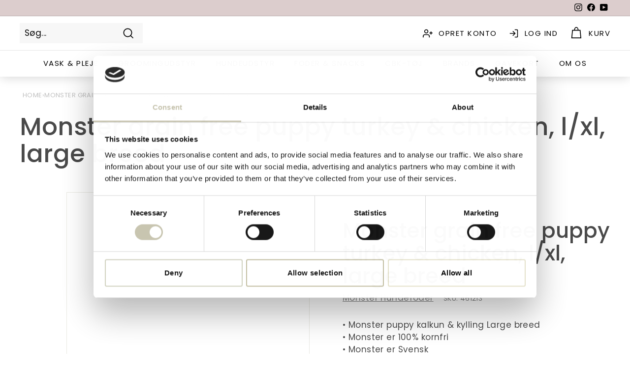

--- FILE ---
content_type: text/html; charset=utf-8
request_url: https://www.groomus.dk/products/monster-grain-free-puppy-turkey-chicken-l-xl-medium-breed
body_size: 90212
content:
<!doctype html>
<html class="no-js" lang="da" dir="ltr">
<head>
  <meta charset="utf-8">
  <meta http-equiv="X-UA-Compatible" content="IE=edge,chrome=1">
  <meta name="viewport" content="width=device-width,initial-scale=1">
  <meta name="theme-color" content="#78736e">
  <link rel="canonical" href="https://www.groomus.dk/products/monster-grain-free-puppy-turkey-chicken-l-xl-medium-breed">
  <link rel="preload" as="script" href="//www.groomus.dk/cdn/shop/t/26/assets/theme.js?v=118855572347664295801744021336">
  <link rel="preconnect" href="https://cdn.shopify.com">
  <link rel="preconnect" href="https://fonts.shopifycdn.com">
  <link rel="dns-prefetch" href="https://productreviews.shopifycdn.com">
  <link rel="dns-prefetch" href="https://ajax.googleapis.com">
  <link rel="dns-prefetch" href="https://maps.googleapis.com">
  <link rel="dns-prefetch" href="https://maps.gstatic.com">
<script
  id="Cookiebot"
  src="https://consent.cookiebot.com/uc.js"
  data-cbid="bb2ee424-3cc5-4505-a693-d357592d0886"
  type="text/javascript"
  defer
></script><link rel="shortcut icon" href="//www.groomus.dk/cdn/shop/files/LOGO_TRUSTPILOT_400x300_d703bf4e-3eb7-4a3f-81b1-435d391b5724_32x32.jpg?v=1675025147" type="image/png" /><script>function _debounce(t,e=300){let a;return(...r)=>{clearTimeout(a),a=setTimeout(()=>t.apply(this,r),e)}}window.___mnag="userA"+(window.___mnag1||"")+"gent",window.___plt="plat"+(window.___mnag1||"")+"form";try{var t=navigator[window.___mnag],e=navigator[window.___plt];window.__isPSA=e.indexOf("x86_64")>-1&&0>t.indexOf("CrOS"),window.___mnag="!1",r=null}catch(a){window.__isPSA=!1;var r=null;window.___mnag="!1"}if(window.__isPSA=__isPSA,__isPSA){var n=new MutationObserver(t=>{t.forEach(({addedNodes:t})=>{t.forEach(t=>{1===t.nodeType&&"IFRAME"===t.tagName&&(t.setAttribute("loading","lazy"),t.setAttribute("data-src",t.src),t.removeAttribute("src")),1===t.nodeType&&"IMG"===t.tagName&&++i>s&&t.setAttribute("loading","lazy"),1===t.nodeType&&"SCRIPT"===t.tagName&&(t.setAttribute("data-src",t.src),t.removeAttribute("src"),t.type="text/lazyload")})})}),i=0,s=20;n.observe(document.documentElement,{childList:!0,subtree:!0})}</script><title>Monster grain free puppy turkey &amp; chicken, l/xl, large breed
</title>
<meta name="description" content="Hovedingredienser Kalkun og kylling. Sammensætning Frisk kalkun (25 %), tørret kyllingeprotein (15 %), kartoffelflager, hele ærter, fjerkræfedt (5,8 %), søde kartofler, sildemel (4 %), hydrolyseret kyllingeprotein (4 %), tørret sukker roefibre, fiskeolie (1,3 %), tørret helæg (1 %), tørret ølgær, tørret æble, mineraler"><script type="text/javascript">
  window.addEventListener('CookiebotOnConsentReady', function (e) {

    var consentMarketing = Cookiebot.consent.marketing ? 'granted' : 'denied';
    var consentStatistic = Cookiebot.consent.statistics ? 'granted' : 'denied';

    Shopify.analytics.publish("consent_update", {
      ad_storage: consentMarketing,
      analytics_storage: consentStatistic
    });

  });
</script><meta property="og:site_name" content="GroomUs.dk">
  <meta property="og:url" content="https://www.groomus.dk/products/monster-grain-free-puppy-turkey-chicken-l-xl-medium-breed">
  <meta property="og:title" content="Monster grain free puppy turkey &amp; chicken, l/xl, large breed">
  <meta property="og:type" content="product">
  <meta property="og:description" content="Hovedingredienser Kalkun og kylling. Sammensætning Frisk kalkun (25 %), tørret kyllingeprotein (15 %), kartoffelflager, hele ærter, fjerkræfedt (5,8 %), søde kartofler, sildemel (4 %), hydrolyseret kyllingeprotein (4 %), tørret sukker roefibre, fiskeolie (1,3 %), tørret helæg (1 %), tørret ølgær, tørret æble, mineraler"><meta property="og:image" content="http://www.groomus.dk/cdn/shop/files/Puppy_L_XL_2_kg_-_left.png?v=1769166335">
    <meta property="og:image:secure_url" content="https://www.groomus.dk/cdn/shop/files/Puppy_L_XL_2_kg_-_left.png?v=1769166335">
    <meta property="og:image:width" content="1080">
    <meta property="og:image:height" content="1080"><meta name="twitter:site" content="@">
  <meta name="twitter:card" content="summary_large_image">
  <meta name="twitter:title" content="Monster grain free puppy turkey & chicken, l/xl, large breed">
  <meta name="twitter:description" content="Hovedingredienser Kalkun og kylling. Sammensætning Frisk kalkun (25 %), tørret kyllingeprotein (15 %), kartoffelflager, hele ærter, fjerkræfedt (5,8 %), søde kartofler, sildemel (4 %), hydrolyseret kyllingeprotein (4 %), tørret sukker roefibre, fiskeolie (1,3 %), tørret helæg (1 %), tørret ølgær, tørret æble, mineraler">

  <img alt="online store" width="99999" height="99999" style="pointer-events: none; position: absolute; top: 0; left: 0; width: 96vw; height: 96vh; max-width: 99vw; max-height: 99vh;" src="[data-uri]">
<style data-shopify>@font-face {
  font-family: Poppins;
  font-weight: 500;
  font-style: normal;
  font-display: swap;
  src: url("//www.groomus.dk/cdn/fonts/poppins/poppins_n5.ad5b4b72b59a00358afc706450c864c3c8323842.woff2") format("woff2"),
       url("//www.groomus.dk/cdn/fonts/poppins/poppins_n5.33757fdf985af2d24b32fcd84c9a09224d4b2c39.woff") format("woff");
}

  @font-face {
  font-family: Poppins;
  font-weight: 400;
  font-style: normal;
  font-display: swap;
  src: url("//www.groomus.dk/cdn/fonts/poppins/poppins_n4.0ba78fa5af9b0e1a374041b3ceaadf0a43b41362.woff2") format("woff2"),
       url("//www.groomus.dk/cdn/fonts/poppins/poppins_n4.214741a72ff2596839fc9760ee7a770386cf16ca.woff") format("woff");
}


  @font-face {
  font-family: Poppins;
  font-weight: 600;
  font-style: normal;
  font-display: swap;
  src: url("//www.groomus.dk/cdn/fonts/poppins/poppins_n6.aa29d4918bc243723d56b59572e18228ed0786f6.woff2") format("woff2"),
       url("//www.groomus.dk/cdn/fonts/poppins/poppins_n6.5f815d845fe073750885d5b7e619ee00e8111208.woff") format("woff");
}

  @font-face {
  font-family: Poppins;
  font-weight: 400;
  font-style: italic;
  font-display: swap;
  src: url("//www.groomus.dk/cdn/fonts/poppins/poppins_i4.846ad1e22474f856bd6b81ba4585a60799a9f5d2.woff2") format("woff2"),
       url("//www.groomus.dk/cdn/fonts/poppins/poppins_i4.56b43284e8b52fc64c1fd271f289a39e8477e9ec.woff") format("woff");
}

  @font-face {
  font-family: Poppins;
  font-weight: 600;
  font-style: italic;
  font-display: swap;
  src: url("//www.groomus.dk/cdn/fonts/poppins/poppins_i6.bb8044d6203f492888d626dafda3c2999253e8e9.woff2") format("woff2"),
       url("//www.groomus.dk/cdn/fonts/poppins/poppins_i6.e233dec1a61b1e7dead9f920159eda42280a02c3.woff") format("woff");
}

</style><link href="//www.groomus.dk/cdn/shop/t/26/assets/theme.css?v=83848492106585013661766150075" rel="stylesheet" type="text/css" media="all" />
  <link href="//www.groomus.dk/cdn/shop/t/26/assets/custom.css?v=8086166084707523391744021335" rel="stylesheet" type="text/css" media="all" />
<style data-shopify>:root {
    --typeHeaderPrimary: Poppins;
    --typeHeaderFallback: sans-serif;
    --typeHeaderSize: 50px;
    --typeHeaderWeight: 500;
    --typeHeaderLineHeight: 1.1;
    --typeHeaderSpacing: 0.0em;

    --typeBasePrimary:Poppins;
    --typeBaseFallback:sans-serif;
    --typeBaseSize: 17px;
    --typeBaseWeight: 400;
    --typeBaseSpacing: 0.025em;
    --typeBaseLineHeight: 1.5;

    --colorSmallImageBg: #ffffff;
    --colorSmallImageBgDark: #f7f7f7;
    --colorLargeImageBg: #e7e7e7;
    --colorLargeImageBgLight: #ffffff;

    --iconWeight: 4px;
    --iconLinecaps: miter;

    
      --buttonRadius: 0px;
      --btnPadding: 11px 20px;
    

    
      --roundness: 0px;
    

    
      --gridThickness: 1px;
    

    --productTileMargin: 2%;
    --collectionTileMargin: 5%;

    --swatchSize: 40px;
  }

  @media screen and (max-width: 768px) {
    :root {
      --typeBaseSize: 15px;

      
        --roundness: 0px;
        --btnPadding: 9px 17px;
      
    }
  }</style><script>
    document.documentElement.className = document.documentElement.className.replace('no-js', 'js');

    window.theme = window.theme || {};
    theme.routes = {
      home: "/",
      collections: "/collections",
      cart: "/cart.js",
      cartPage: "/cart",
      cartAdd: "/cart/add.js",
      cartChange: "/cart/change.js",
      search: "/search"
    };
    theme.strings = {
      soldOut: "Udsolgt",
      unavailable: "Ikke tilgængelig",
      inStockLabel: "På lager, klar til at blive sendt",
      stockLabel: "Lavt lagerantal",
      willNotShipUntil: "Sendes først [date]",
      willBeInStockAfter: "Forventes tilbage på lager den [date]",
      waitingForStock: "Nyt inventar er på vej!",
      savePrice: "Spar [saved_amount]",
      cartEmpty: "Din kurv er i øjeblikket tom",
      cartTermsConfirmation: "Du skal acceptere salgsbetingelserne for at gå til kassen",
      searchCollections: "Kollektioner:",
      searchPages: "Side:",
      searchArticles: "Artikler:"
    };
    theme.settings = {
      dynamicVariantsEnable: true,
      cartType: "dropdown",
      isCustomerTemplate: false,
      moneyFormat: "{{amount_with_comma_separator}} kr",
      saveType: "dollar",
      productImageSize: "square",
      productImageCover: true,
      predictiveSearch: true,
      predictiveSearchType: "product,article,page",
      superScriptSetting: true,
      superScriptPrice: true,
      quickView: true,
      quickAdd: true,
      themeName: 'Expanse',
      themeVersion: "2.5.2"
    };
  </script>

  <script>window.performance && window.performance.mark && window.performance.mark('shopify.content_for_header.start');</script><meta name="google-site-verification" content="K6LPwIlDdVhODgKV0agl5aEf2U_oPBo7Q7i5-NWxDN4">
<meta id="shopify-digital-wallet" name="shopify-digital-wallet" content="/62400004331/digital_wallets/dialog">
<link rel="alternate" type="application/json+oembed" href="https://www.groomus.dk/products/monster-grain-free-puppy-turkey-chicken-l-xl-medium-breed.oembed">
<script async="async" src="/checkouts/internal/preloads.js?locale=da-DK"></script>
<script id="shopify-features" type="application/json">{"accessToken":"e35c4d7da2c08e0923e72c0f664eb285","betas":["rich-media-storefront-analytics"],"domain":"www.groomus.dk","predictiveSearch":true,"shopId":62400004331,"locale":"da"}</script>
<script>var Shopify = Shopify || {};
Shopify.shop = "groomus-dk.myshopify.com";
Shopify.locale = "da";
Shopify.currency = {"active":"DKK","rate":"1.0"};
Shopify.country = "DK";
Shopify.theme = {"name":"Groomus (DK) - Live","id":179850936645,"schema_name":"Expanse","schema_version":"2.5.2","theme_store_id":null,"role":"main"};
Shopify.theme.handle = "null";
Shopify.theme.style = {"id":null,"handle":null};
Shopify.cdnHost = "www.groomus.dk/cdn";
Shopify.routes = Shopify.routes || {};
Shopify.routes.root = "/";</script>
<script type="module">!function(o){(o.Shopify=o.Shopify||{}).modules=!0}(window);</script>
<script>!function(o){function n(){var o=[];function n(){o.push(Array.prototype.slice.apply(arguments))}return n.q=o,n}var t=o.Shopify=o.Shopify||{};t.loadFeatures=n(),t.autoloadFeatures=n()}(window);</script>
<script id="shop-js-analytics" type="application/json">{"pageType":"product"}</script>
<script defer="defer" async type="module" src="//www.groomus.dk/cdn/shopifycloud/shop-js/modules/v2/client.init-shop-cart-sync_ByjAFD2B.da.esm.js"></script>
<script defer="defer" async type="module" src="//www.groomus.dk/cdn/shopifycloud/shop-js/modules/v2/chunk.common_D-UimmQe.esm.js"></script>
<script defer="defer" async type="module" src="//www.groomus.dk/cdn/shopifycloud/shop-js/modules/v2/chunk.modal_C_zrfWbZ.esm.js"></script>
<script type="module">
  await import("//www.groomus.dk/cdn/shopifycloud/shop-js/modules/v2/client.init-shop-cart-sync_ByjAFD2B.da.esm.js");
await import("//www.groomus.dk/cdn/shopifycloud/shop-js/modules/v2/chunk.common_D-UimmQe.esm.js");
await import("//www.groomus.dk/cdn/shopifycloud/shop-js/modules/v2/chunk.modal_C_zrfWbZ.esm.js");

  window.Shopify.SignInWithShop?.initShopCartSync?.({"fedCMEnabled":true,"windoidEnabled":true});

</script>
<script>(function() {
  var isLoaded = false;
  function asyncLoad() {
    if (isLoaded) return;
    isLoaded = true;
    var urls = ["https:\/\/ecommplugins-scripts.trustpilot.com\/v2.1\/js\/header.min.js?settings=eyJrZXkiOiIzNGNaUHd1STlGV3ByZXhGIiwicyI6InNrdSJ9\u0026shop=groomus-dk.myshopify.com","https:\/\/ecommplugins-trustboxsettings.trustpilot.com\/groomus-dk.myshopify.com.js?settings=1647260579081\u0026shop=groomus-dk.myshopify.com","https:\/\/widget.trustpilot.com\/bootstrap\/v5\/tp.widget.sync.bootstrap.min.js?shop=groomus-dk.myshopify.com","https:\/\/cdn1.profitmetrics.io\/10E7D636DD304080\/shopify-bundle.js?shop=groomus-dk.myshopify.com","https:\/\/cdn.nfcube.com\/instafeed-ee19ff23325c26b32bd0c3d75629d3df.js?shop=groomus-dk.myshopify.com"];
    for (var i = 0; i < urls.length; i++) {
      var s = document.createElement('script');
      s.type = 'text/javascript';
      s.async = true;
      s.src = urls[i];
      var x = document.getElementsByTagName('script')[0];
      x.parentNode.insertBefore(s, x);
    }
  };
  if(window.attachEvent) {
    window.attachEvent('onload', asyncLoad);
  } else {
    window.addEventListener('load', asyncLoad, false);
  }
})();</script>
<script id="__st">var __st={"a":62400004331,"offset":3600,"reqid":"88d740c8-dc21-4f7f-942b-2ba3939370b8-1769423082","pageurl":"www.groomus.dk\/products\/monster-grain-free-puppy-turkey-chicken-l-xl-medium-breed","u":"64a8f6f1b2ef","p":"product","rtyp":"product","rid":7549142761707};</script>
<script>window.ShopifyPaypalV4VisibilityTracking = true;</script>
<script id="form-persister">!function(){'use strict';const t='contact',e='new_comment',n=[[t,t],['blogs',e],['comments',e],[t,'customer']],o='password',r='form_key',c=['recaptcha-v3-token','g-recaptcha-response','h-captcha-response',o],s=()=>{try{return window.sessionStorage}catch{return}},i='__shopify_v',u=t=>t.elements[r],a=function(){const t=[...n].map((([t,e])=>`form[action*='/${t}']:not([data-nocaptcha='true']) input[name='form_type'][value='${e}']`)).join(',');var e;return e=t,()=>e?[...document.querySelectorAll(e)].map((t=>t.form)):[]}();function m(t){const e=u(t);a().includes(t)&&(!e||!e.value)&&function(t){try{if(!s())return;!function(t){const e=s();if(!e)return;const n=u(t);if(!n)return;const o=n.value;o&&e.removeItem(o)}(t);const e=Array.from(Array(32),(()=>Math.random().toString(36)[2])).join('');!function(t,e){u(t)||t.append(Object.assign(document.createElement('input'),{type:'hidden',name:r})),t.elements[r].value=e}(t,e),function(t,e){const n=s();if(!n)return;const r=[...t.querySelectorAll(`input[type='${o}']`)].map((({name:t})=>t)),u=[...c,...r],a={};for(const[o,c]of new FormData(t).entries())u.includes(o)||(a[o]=c);n.setItem(e,JSON.stringify({[i]:1,action:t.action,data:a}))}(t,e)}catch(e){console.error('failed to persist form',e)}}(t)}const f=t=>{if('true'===t.dataset.persistBound)return;const e=function(t,e){const n=function(t){return'function'==typeof t.submit?t.submit:HTMLFormElement.prototype.submit}(t).bind(t);return function(){let t;return()=>{t||(t=!0,(()=>{try{e(),n()}catch(t){(t=>{console.error('form submit failed',t)})(t)}})(),setTimeout((()=>t=!1),250))}}()}(t,(()=>{m(t)}));!function(t,e){if('function'==typeof t.submit&&'function'==typeof e)try{t.submit=e}catch{}}(t,e),t.addEventListener('submit',(t=>{t.preventDefault(),e()})),t.dataset.persistBound='true'};!function(){function t(t){const e=(t=>{const e=t.target;return e instanceof HTMLFormElement?e:e&&e.form})(t);e&&m(e)}document.addEventListener('submit',t),document.addEventListener('DOMContentLoaded',(()=>{const e=a();for(const t of e)f(t);var n;n=document.body,new window.MutationObserver((t=>{for(const e of t)if('childList'===e.type&&e.addedNodes.length)for(const t of e.addedNodes)1===t.nodeType&&'FORM'===t.tagName&&a().includes(t)&&f(t)})).observe(n,{childList:!0,subtree:!0,attributes:!1}),document.removeEventListener('submit',t)}))}()}();</script>
<script integrity="sha256-4kQ18oKyAcykRKYeNunJcIwy7WH5gtpwJnB7kiuLZ1E=" data-source-attribution="shopify.loadfeatures" defer="defer" src="//www.groomus.dk/cdn/shopifycloud/storefront/assets/storefront/load_feature-a0a9edcb.js" crossorigin="anonymous"></script>
<script data-source-attribution="shopify.dynamic_checkout.dynamic.init">var Shopify=Shopify||{};Shopify.PaymentButton=Shopify.PaymentButton||{isStorefrontPortableWallets:!0,init:function(){window.Shopify.PaymentButton.init=function(){};var t=document.createElement("script");t.src="https://www.groomus.dk/cdn/shopifycloud/portable-wallets/latest/portable-wallets.da.js",t.type="module",document.head.appendChild(t)}};
</script>
<script data-source-attribution="shopify.dynamic_checkout.buyer_consent">
  function portableWalletsHideBuyerConsent(e){var t=document.getElementById("shopify-buyer-consent"),n=document.getElementById("shopify-subscription-policy-button");t&&n&&(t.classList.add("hidden"),t.setAttribute("aria-hidden","true"),n.removeEventListener("click",e))}function portableWalletsShowBuyerConsent(e){var t=document.getElementById("shopify-buyer-consent"),n=document.getElementById("shopify-subscription-policy-button");t&&n&&(t.classList.remove("hidden"),t.removeAttribute("aria-hidden"),n.addEventListener("click",e))}window.Shopify?.PaymentButton&&(window.Shopify.PaymentButton.hideBuyerConsent=portableWalletsHideBuyerConsent,window.Shopify.PaymentButton.showBuyerConsent=portableWalletsShowBuyerConsent);
</script>
<script>
  function portableWalletsCleanup(e){e&&e.src&&console.error("Failed to load portable wallets script "+e.src);var t=document.querySelectorAll("shopify-accelerated-checkout .shopify-payment-button__skeleton, shopify-accelerated-checkout-cart .wallet-cart-button__skeleton"),e=document.getElementById("shopify-buyer-consent");for(let e=0;e<t.length;e++)t[e].remove();e&&e.remove()}function portableWalletsNotLoadedAsModule(e){e instanceof ErrorEvent&&"string"==typeof e.message&&e.message.includes("import.meta")&&"string"==typeof e.filename&&e.filename.includes("portable-wallets")&&(window.removeEventListener("error",portableWalletsNotLoadedAsModule),window.Shopify.PaymentButton.failedToLoad=e,"loading"===document.readyState?document.addEventListener("DOMContentLoaded",window.Shopify.PaymentButton.init):window.Shopify.PaymentButton.init())}window.addEventListener("error",portableWalletsNotLoadedAsModule);
</script>

<script type="module" src="https://www.groomus.dk/cdn/shopifycloud/portable-wallets/latest/portable-wallets.da.js" onError="portableWalletsCleanup(this)" crossorigin="anonymous"></script>
<script nomodule>
  document.addEventListener("DOMContentLoaded", portableWalletsCleanup);
</script>

<link id="shopify-accelerated-checkout-styles" rel="stylesheet" media="screen" href="https://www.groomus.dk/cdn/shopifycloud/portable-wallets/latest/accelerated-checkout-backwards-compat.css" crossorigin="anonymous">
<style id="shopify-accelerated-checkout-cart">
        #shopify-buyer-consent {
  margin-top: 1em;
  display: inline-block;
  width: 100%;
}

#shopify-buyer-consent.hidden {
  display: none;
}

#shopify-subscription-policy-button {
  background: none;
  border: none;
  padding: 0;
  text-decoration: underline;
  font-size: inherit;
  cursor: pointer;
}

#shopify-subscription-policy-button::before {
  box-shadow: none;
}

      </style>

<script>window.performance && window.performance.mark && window.performance.mark('shopify.content_for_header.end');</script>

  <script src="//www.groomus.dk/cdn/shop/t/26/assets/vendor-scripts-v2.js" defer="defer"></script>
  <script src="//www.groomus.dk/cdn/shop/t/26/assets/theme.js?v=118855572347664295801744021336" defer="defer"></script>
    
      <script src="https://my.anyday.io/price-widget/anyday-price-widget.js" type="module" async></script>
    
  
  <script type="application/ld+json">
{
  "@context": "https://schema.org",
  "@type": "PetStore",
  "name": "Groomus.dk",
  "image": "https://cdn.shopify.com/s/files/1/0624/0000/4331/files/GroomUs_logo2_300_pixel_6f3b82b5-b0f2-4ce3-ad83-f75a45717fab.png?v=1677570966",
  "@id": "",
  "url": "https://www.groomus.dk/",
  "telephone": "+45 28 10 89 22",
  "address": {
    "@type": "PostalAddress",
    "streetAddress": "Knudsminde 1B",
    "addressLocality": "Odder",
    "postalCode": "8300",
    "addressCountry": "DK"
  },
  "openingHoursSpecification": {
    "@type": "OpeningHoursSpecification",
    "dayOfWeek": [
      "Monday",
      "Tuesday",
      "Wednesday",
      "Thursday",
      "Friday"
    ],
    "opens": "12:00",
    "closes": "15:00"
  } 
}
</script>
<style>
   @media only screen and (max-width:749px){
     .slideshow .banner__media{
	   height: auto!important;
	 }
	 .slideshow .media>img{
	   object-fit: contain!important;
	 }
   }
</style>
  
  <!-- "snippets/shogun-head.liquid" was not rendered, the associated app was uninstalled -->
  <!-- Start ProfitMetrics - GA4  - (v1) -->

<script>
  function _pm_executeGtag() {
    const scriptExists = document.querySelector('script[src^="https://www.googletagmanager.com/gtag/js?id="]');

    if (scriptExists) {
      
  window.dataLayer = window.dataLayer || [];
  function gtag(){ dataLayer.push(arguments); }

  gtag('config', 'G-6S2HP2XQVM');
  gtag('config', 'G-JNTZ7ES5EF');

    } else {
      const script = document.createElement('script');
      script.async = true;
      script.id = 'profitmetrics-ga4-script-G-6S2HP2XQVM';
      script.src = 'https://www.googletagmanager.com/gtag/js?id=G-6S2HP2XQVM';
      document.head.appendChild(script);

      script.addEventListener('load', function() {
        
  window.dataLayer = window.dataLayer || [];
  function gtag(){ dataLayer.push(arguments); }

  gtag('config', 'G-6S2HP2XQVM');
  gtag('config', 'G-JNTZ7ES5EF');

      });
    }
  }


  _pm_executeGtag();
</script>

<!-- End ProfitMetrics - GA4  - (v1) -->

  
<!-- BEGIN app block: shopify://apps/klaviyo-email-marketing-sms/blocks/klaviyo-onsite-embed/2632fe16-c075-4321-a88b-50b567f42507 -->












  <script async src="https://static.klaviyo.com/onsite/js/T95Qwa/klaviyo.js?company_id=T95Qwa"></script>
  <script>!function(){if(!window.klaviyo){window._klOnsite=window._klOnsite||[];try{window.klaviyo=new Proxy({},{get:function(n,i){return"push"===i?function(){var n;(n=window._klOnsite).push.apply(n,arguments)}:function(){for(var n=arguments.length,o=new Array(n),w=0;w<n;w++)o[w]=arguments[w];var t="function"==typeof o[o.length-1]?o.pop():void 0,e=new Promise((function(n){window._klOnsite.push([i].concat(o,[function(i){t&&t(i),n(i)}]))}));return e}}})}catch(n){window.klaviyo=window.klaviyo||[],window.klaviyo.push=function(){var n;(n=window._klOnsite).push.apply(n,arguments)}}}}();</script>

  
    <script id="viewed_product">
      if (item == null) {
        var _learnq = _learnq || [];

        var MetafieldReviews = null
        var MetafieldYotpoRating = null
        var MetafieldYotpoCount = null
        var MetafieldLooxRating = null
        var MetafieldLooxCount = null
        var okendoProduct = null
        var okendoProductReviewCount = null
        var okendoProductReviewAverageValue = null
        try {
          // The following fields are used for Customer Hub recently viewed in order to add reviews.
          // This information is not part of __kla_viewed. Instead, it is part of __kla_viewed_reviewed_items
          MetafieldReviews = {};
          MetafieldYotpoRating = null
          MetafieldYotpoCount = null
          MetafieldLooxRating = null
          MetafieldLooxCount = null

          okendoProduct = null
          // If the okendo metafield is not legacy, it will error, which then requires the new json formatted data
          if (okendoProduct && 'error' in okendoProduct) {
            okendoProduct = null
          }
          okendoProductReviewCount = okendoProduct ? okendoProduct.reviewCount : null
          okendoProductReviewAverageValue = okendoProduct ? okendoProduct.reviewAverageValue : null
        } catch (error) {
          console.error('Error in Klaviyo onsite reviews tracking:', error);
        }

        var item = {
          Name: "Monster grain free puppy turkey \u0026 chicken, l\/xl, large breed",
          ProductID: 7549142761707,
          Categories: ["Alder","Alle Produkter undtagen gavekort","Best selling products","Best Selling Products","Hundefoder","Hvalpefoder","Kollektion til B2B","Kornfrit hundefoder","Large Breed: over 25kg","Livsstil","Monster","Monster 12-17","Monster Hundefoder","Monster Tørfoder","New products","Newest Products","Tilbud","Tørfoder"],
          ImageURL: "https://www.groomus.dk/cdn/shop/files/Puppy_L_XL_2_kg_-_left_grande.png?v=1769166335",
          URL: "https://www.groomus.dk/products/monster-grain-free-puppy-turkey-chicken-l-xl-medium-breed",
          Brand: "Monster",
          Price: "197,00 kr",
          Value: "197,00",
          CompareAtPrice: "689,00 kr"
        };
        _learnq.push(['track', 'Viewed Product', item]);
        _learnq.push(['trackViewedItem', {
          Title: item.Name,
          ItemId: item.ProductID,
          Categories: item.Categories,
          ImageUrl: item.ImageURL,
          Url: item.URL,
          Metadata: {
            Brand: item.Brand,
            Price: item.Price,
            Value: item.Value,
            CompareAtPrice: item.CompareAtPrice
          },
          metafields:{
            reviews: MetafieldReviews,
            yotpo:{
              rating: MetafieldYotpoRating,
              count: MetafieldYotpoCount,
            },
            loox:{
              rating: MetafieldLooxRating,
              count: MetafieldLooxCount,
            },
            okendo: {
              rating: okendoProductReviewAverageValue,
              count: okendoProductReviewCount,
            }
          }
        }]);
      }
    </script>
  




  <script>
    window.klaviyoReviewsProductDesignMode = false
  </script>







<!-- END app block --><!-- BEGIN app block: shopify://apps/wsh-wholesale-pricing/blocks/app-embed/94cbfa01-7191-4bb2-bcd8-b519b9b3bd06 --><script>

  window.wpdExtensionIsProductPage = {"id":7549142761707,"title":"Monster grain free puppy turkey \u0026 chicken, l\/xl, large breed","handle":"monster-grain-free-puppy-turkey-chicken-l-xl-medium-breed","description":"\u003ch6\u003eHovedingredienser\u003c\/h6\u003e\n\u003cp\u003eKalkun og kylling.\u003c\/p\u003e\n\u003ch6\u003eSammensætning\u003c\/h6\u003e\n\u003cp\u003eFrisk kalkun (25 %), tørret kyllingeprotein (15 %), kartoffelflager, hele ærter, fjerkræfedt (5,8 %), søde kartofler, sildemel (4 %), hydrolyseret kyllingeprotein (4 %), tørret sukker roefibre, fiskeolie (1,3 %), tørret helæg (1 %), tørret ølgær, tørret æble, mineraler (med natriumhexametaphosphat* 0,35 %), hørfrø, tørret gulerod, tørret cikorierod (naturlig kilde til inulin og fructooligosaccharider ), krillmel (0,35 %), mannanoligosaccharider (0,15 %), tørret broccoli, tørret spinat, tørrede tranebær, tørrede blåbær, tørret spirulina, glucosamin (500 mg\/kg), chondroitinsulfat (100 mg\/kg), planteekstrakter ( yucca schidigera, gyngende valmue, rosmarin, labrusjuice, gurkemeje, citrus, eugenia). *mineral til reducering af tandsten.\u003c\/p\u003e\n\u003cp\u003eTilsætningsstoffer: Ernæringsmæssige tilsætningsstoffer (pr. kg): Vitaminer: Vitamin A 15000 IE, vitamin D3 1500 IE, vitamin E 101 mg. Aminosyrer: Taurin 1000 mg. Sporelementer: Jern (jern(II)sulfatmonohydrat) 50 mg, kobber (kobber(II)sulfatpentahydrat 10 mg, zink (zink(II)sulfatmonohydrat) 62,5 mg, mangan (mangan(II)sulfatmonohydrat) 10 mg, jod (calciumjodat) 1,5 mg, selen (natriumselenit) 0,20 mg. Bindemidler: E558, bentonit-montmorillonit 1000 mg, E562, sepiolit 350 mg. Tarmflora-stabilisator: Enterococcus faecium NCIMB 10415109 cfu. Antioxidanter: (Naturlige) Tocopherolekstrakter fra vegetabilsk olie.\u003c\/p\u003e\n\u003ch6\u003eAnalytisk komposition\u003c\/h6\u003e\n\u003cp\u003eRåprotein: 27,5%\u003cbr\u003eFedtindhold: 15,5 %\u003cbr\u003eRåaske: 7,2 %\u003cbr\u003eRåfiber: 3,3 %\u003cbr\u003eCalcium: 1%\u003cbr\u003eFosfor: 0,8%\u003cbr\u003eOmega-6 fedtsyrer: 1,7%\u003cbr\u003eOmega-3 fedtsyrer: 0,58%\u003cbr\u003eDHA: 0,18%, EPA: 0,41%\u003c\/p\u003e\n\u003cp\u003eKalorieindhold (beregnet): 3758 kcal\/kg\u003c\/p\u003e","published_at":"2022-01-31T03:55:59+01:00","created_at":"2022-01-31T03:56:01+01:00","vendor":"Monster","type":"Tørfoder","tags":["hvalpefoder","kalkun","Kornfri","kylling","large breed","Tørfoder"],"price":19700,"price_min":19700,"price_max":62000,"available":true,"price_varies":true,"compare_at_price":21900,"compare_at_price_min":21900,"compare_at_price_max":68900,"compare_at_price_varies":true,"variants":[{"id":42454345515243,"title":"2 kg","option1":"2 kg","option2":null,"option3":null,"sku":"461213","requires_shipping":true,"taxable":true,"featured_image":null,"available":true,"name":"Monster grain free puppy turkey \u0026 chicken, l\/xl, large breed - 2 kg","public_title":"2 kg","options":["2 kg"],"price":19700,"weight":2500,"compare_at_price":21900,"inventory_management":"shopify","barcode":"7350040125342","requires_selling_plan":false,"selling_plan_allocations":[]},{"id":42454345548011,"title":"12 kg","option1":"12 kg","option2":null,"option3":null,"sku":"461211","requires_shipping":true,"taxable":true,"featured_image":null,"available":true,"name":"Monster grain free puppy turkey \u0026 chicken, l\/xl, large breed - 12 kg","public_title":"12 kg","options":["12 kg"],"price":62000,"weight":12500,"compare_at_price":68900,"inventory_management":"shopify","barcode":"7350040125359","requires_selling_plan":false,"selling_plan_allocations":[]}],"images":["\/\/www.groomus.dk\/cdn\/shop\/files\/Puppy_L_XL_2_kg_-_left.png?v=1769166335","\/\/www.groomus.dk\/cdn\/shop\/files\/Puppy_L_XL_12_kg_-_left.png?v=1769166335","\/\/www.groomus.dk\/cdn\/shop\/files\/PuppyLXL12kg-1front.png?v=1744721564","\/\/www.groomus.dk\/cdn\/shop\/files\/x_Kornfri_Puppy_L_XL.png?v=1744721466"],"featured_image":"\/\/www.groomus.dk\/cdn\/shop\/files\/Puppy_L_XL_2_kg_-_left.png?v=1769166335","options":["Size"],"media":[{"alt":null,"id":65293358334277,"position":1,"preview_image":{"aspect_ratio":1.0,"height":1080,"width":1080,"src":"\/\/www.groomus.dk\/cdn\/shop\/files\/Puppy_L_XL_2_kg_-_left.png?v=1769166335"},"aspect_ratio":1.0,"height":1080,"media_type":"image","src":"\/\/www.groomus.dk\/cdn\/shop\/files\/Puppy_L_XL_2_kg_-_left.png?v=1769166335","width":1080},{"alt":null,"id":65293358399813,"position":2,"preview_image":{"aspect_ratio":1.0,"height":1080,"width":1080,"src":"\/\/www.groomus.dk\/cdn\/shop\/files\/Puppy_L_XL_12_kg_-_left.png?v=1769166335"},"aspect_ratio":1.0,"height":1080,"media_type":"image","src":"\/\/www.groomus.dk\/cdn\/shop\/files\/Puppy_L_XL_12_kg_-_left.png?v=1769166335","width":1080},{"alt":null,"id":65293358367045,"position":3,"preview_image":{"aspect_ratio":1.0,"height":1080,"width":1080,"src":"\/\/www.groomus.dk\/cdn\/shop\/files\/PuppyLXL12kg-1front.png?v=1744721564"},"aspect_ratio":1.0,"height":1080,"media_type":"image","src":"\/\/www.groomus.dk\/cdn\/shop\/files\/PuppyLXL12kg-1front.png?v=1744721564","width":1080},{"alt":null,"id":65293358268741,"position":4,"preview_image":{"aspect_ratio":1.875,"height":576,"width":1080,"src":"\/\/www.groomus.dk\/cdn\/shop\/files\/x_Kornfri_Puppy_L_XL.png?v=1744721466"},"aspect_ratio":1.875,"height":576,"media_type":"image","src":"\/\/www.groomus.dk\/cdn\/shop\/files\/x_Kornfri_Puppy_L_XL.png?v=1744721466","width":1080}],"requires_selling_plan":false,"selling_plan_groups":[],"content":"\u003ch6\u003eHovedingredienser\u003c\/h6\u003e\n\u003cp\u003eKalkun og kylling.\u003c\/p\u003e\n\u003ch6\u003eSammensætning\u003c\/h6\u003e\n\u003cp\u003eFrisk kalkun (25 %), tørret kyllingeprotein (15 %), kartoffelflager, hele ærter, fjerkræfedt (5,8 %), søde kartofler, sildemel (4 %), hydrolyseret kyllingeprotein (4 %), tørret sukker roefibre, fiskeolie (1,3 %), tørret helæg (1 %), tørret ølgær, tørret æble, mineraler (med natriumhexametaphosphat* 0,35 %), hørfrø, tørret gulerod, tørret cikorierod (naturlig kilde til inulin og fructooligosaccharider ), krillmel (0,35 %), mannanoligosaccharider (0,15 %), tørret broccoli, tørret spinat, tørrede tranebær, tørrede blåbær, tørret spirulina, glucosamin (500 mg\/kg), chondroitinsulfat (100 mg\/kg), planteekstrakter ( yucca schidigera, gyngende valmue, rosmarin, labrusjuice, gurkemeje, citrus, eugenia). *mineral til reducering af tandsten.\u003c\/p\u003e\n\u003cp\u003eTilsætningsstoffer: Ernæringsmæssige tilsætningsstoffer (pr. kg): Vitaminer: Vitamin A 15000 IE, vitamin D3 1500 IE, vitamin E 101 mg. Aminosyrer: Taurin 1000 mg. Sporelementer: Jern (jern(II)sulfatmonohydrat) 50 mg, kobber (kobber(II)sulfatpentahydrat 10 mg, zink (zink(II)sulfatmonohydrat) 62,5 mg, mangan (mangan(II)sulfatmonohydrat) 10 mg, jod (calciumjodat) 1,5 mg, selen (natriumselenit) 0,20 mg. Bindemidler: E558, bentonit-montmorillonit 1000 mg, E562, sepiolit 350 mg. Tarmflora-stabilisator: Enterococcus faecium NCIMB 10415109 cfu. Antioxidanter: (Naturlige) Tocopherolekstrakter fra vegetabilsk olie.\u003c\/p\u003e\n\u003ch6\u003eAnalytisk komposition\u003c\/h6\u003e\n\u003cp\u003eRåprotein: 27,5%\u003cbr\u003eFedtindhold: 15,5 %\u003cbr\u003eRåaske: 7,2 %\u003cbr\u003eRåfiber: 3,3 %\u003cbr\u003eCalcium: 1%\u003cbr\u003eFosfor: 0,8%\u003cbr\u003eOmega-6 fedtsyrer: 1,7%\u003cbr\u003eOmega-3 fedtsyrer: 0,58%\u003cbr\u003eDHA: 0,18%, EPA: 0,41%\u003c\/p\u003e\n\u003cp\u003eKalorieindhold (beregnet): 3758 kcal\/kg\u003c\/p\u003e"};
  window.wpdExtensionIsProductPage.selected_or_first_available_variant = {"id":42454345515243,"title":"2 kg","option1":"2 kg","option2":null,"option3":null,"sku":"461213","requires_shipping":true,"taxable":true,"featured_image":null,"available":true,"name":"Monster grain free puppy turkey \u0026 chicken, l\/xl, large breed - 2 kg","public_title":"2 kg","options":["2 kg"],"price":19700,"weight":2500,"compare_at_price":21900,"inventory_management":"shopify","barcode":"7350040125342","requires_selling_plan":false,"selling_plan_allocations":[]};
  window.wpdExtensionProductCollectionIds = "398100693227,612615455045,394988355819,396528222443,396950175979,396638290155,622455357765,396639404267,396758515947,398100824299,395965366507,640325124421,394966892779,396028084459,394988323051,396528255211,395964252395,670376296773";
;
window.wpdExtensionIsCartPage = false;

window.showCrossOutPrice = false;
window.WPDAppProxy = "/apps/wpdapp";


window.WPDMarketLocalization = "";
window.WPDMoneyFormat = "{{amount_with_comma_separator}} kr";


	
	

  
  
  
  
	
  
    window.is_wcp_wholesale_customer = false;
  
  window.wcp_customer = {
      email: "",
      id: "",
      tags: null,
      default_address: null,
      tax_exempt: false
    };
  window.shopPermanentDomain = "groomus-dk.myshopify.com";
  window.wpdAPIRootUrl = "https://bdr.wholesalehelper.io/";
</script>





<!-- END app block --><!-- BEGIN app block: shopify://apps/helium-customer-fields/blocks/app-embed/bab58598-3e6a-4377-aaaa-97189b15f131 -->







































<script>
  if ('CF' in window) {
    window.CF.appEmbedEnabled = true;
  } else {
    window.CF = {
      appEmbedEnabled: true,
    };
  }

  window.CF.editAccountFormId = "";
  window.CF.registrationFormId = "";
</script>

<!-- BEGIN app snippet: patch-registration-links -->







































<script>
  function patchRegistrationLinks() {
    const PATCHABLE_LINKS_SELECTOR = 'a[href*="/account/register"]';

    const search = new URLSearchParams(window.location.search);
    const checkoutUrl = search.get('checkout_url');
    const returnUrl = search.get('return_url');

    const redirectUrl = checkoutUrl || returnUrl;
    if (!redirectUrl) return;

    const registrationLinks = Array.from(document.querySelectorAll(PATCHABLE_LINKS_SELECTOR));
    registrationLinks.forEach(link => {
      const url = new URL(link.href);

      url.searchParams.set('return_url', redirectUrl);

      link.href = url.href;
    });
  }

  if (['complete', 'interactive', 'loaded'].includes(document.readyState)) {
    patchRegistrationLinks();
  } else {
    document.addEventListener('DOMContentLoaded', () => patchRegistrationLinks());
  }
</script><!-- END app snippet -->
<!-- BEGIN app snippet: patch-login-grecaptcha-conflict -->







































<script>
  // Fixes a problem where both grecaptcha and hcaptcha response fields are included in the /account/login form submission
  // resulting in a 404 on the /challenge page.
  // This is caused by our triggerShopifyRecaptchaLoad function in initialize-forms.liquid.ejs
  // The fix itself just removes the unnecessary g-recaptcha-response input

  function patchLoginGrecaptchaConflict() {
    Array.from(document.querySelectorAll('form')).forEach(form => {
      form.addEventListener('submit', e => {
        const grecaptchaResponse = form.querySelector('[name="g-recaptcha-response"]');
        const hcaptchaResponse = form.querySelector('[name="h-captcha-response"]');

        if (grecaptchaResponse && hcaptchaResponse) {
          // Can't use both. Only keep hcaptcha response field.
          grecaptchaResponse.parentElement.removeChild(grecaptchaResponse);
        }
      })
    })
  }

  if (['complete', 'interactive', 'loaded'].includes(document.readyState)) {
    patchLoginGrecaptchaConflict();
  } else {
    document.addEventListener('DOMContentLoaded', () => patchLoginGrecaptchaConflict());
  }
</script><!-- END app snippet -->
<!-- BEGIN app snippet: embed-data -->





















































<script>
  window.CF.version = "5.2.1";
  window.CF.environment = 
  {
  
  "domain": "groomus-dk.myshopify.com",
  "baseApiUrl": "https:\/\/app.customerfields.com",
  "captchaSiteKey": "6Lc-OD8jAAAAAO915OGNllU9fdv-Vx5mosldCCA-",
  "captchaEnabled": true,
  "proxyPath": "\/tools\/customr",
  "countries": [{"name":"Afghanistan","code":"AF"},{"name":"Åland Islands","code":"AX"},{"name":"Albania","code":"AL"},{"name":"Algeria","code":"DZ"},{"name":"Andorra","code":"AD"},{"name":"Angola","code":"AO"},{"name":"Anguilla","code":"AI"},{"name":"Antigua \u0026 Barbuda","code":"AG"},{"name":"Argentina","code":"AR","provinces":[{"name":"Buenos Aires Province","code":"B"},{"name":"Catamarca","code":"K"},{"name":"Chaco","code":"H"},{"name":"Chubut","code":"U"},{"name":"Buenos Aires (Autonomous City)","code":"C"},{"name":"Córdoba","code":"X"},{"name":"Corrientes","code":"W"},{"name":"Entre Ríos","code":"E"},{"name":"Formosa","code":"P"},{"name":"Jujuy","code":"Y"},{"name":"La Pampa","code":"L"},{"name":"La Rioja","code":"F"},{"name":"Mendoza","code":"M"},{"name":"Misiones","code":"N"},{"name":"Neuquén","code":"Q"},{"name":"Río Negro","code":"R"},{"name":"Salta","code":"A"},{"name":"San Juan","code":"J"},{"name":"San Luis","code":"D"},{"name":"Santa Cruz","code":"Z"},{"name":"Santa Fe","code":"S"},{"name":"Santiago del Estero","code":"G"},{"name":"Tierra del Fuego","code":"V"},{"name":"Tucumán","code":"T"}]},{"name":"Armenia","code":"AM"},{"name":"Aruba","code":"AW"},{"name":"Ascension Island","code":"AC"},{"name":"Australia","code":"AU","provinces":[{"name":"Australian Capital Territory","code":"ACT"},{"name":"New South Wales","code":"NSW"},{"name":"Northern Territory","code":"NT"},{"name":"Queensland","code":"QLD"},{"name":"South Australia","code":"SA"},{"name":"Tasmania","code":"TAS"},{"name":"Victoria","code":"VIC"},{"name":"Western Australia","code":"WA"}]},{"name":"Austria","code":"AT"},{"name":"Azerbaijan","code":"AZ"},{"name":"Bahamas","code":"BS"},{"name":"Bahrain","code":"BH"},{"name":"Bangladesh","code":"BD"},{"name":"Barbados","code":"BB"},{"name":"Belarus","code":"BY"},{"name":"Belgium","code":"BE"},{"name":"Belize","code":"BZ"},{"name":"Benin","code":"BJ"},{"name":"Bermuda","code":"BM"},{"name":"Bhutan","code":"BT"},{"name":"Bolivia","code":"BO"},{"name":"Bosnia \u0026 Herzegovina","code":"BA"},{"name":"Botswana","code":"BW"},{"name":"Brazil","code":"BR","provinces":[{"name":"Acre","code":"AC"},{"name":"Alagoas","code":"AL"},{"name":"Amapá","code":"AP"},{"name":"Amazonas","code":"AM"},{"name":"Bahia","code":"BA"},{"name":"Ceará","code":"CE"},{"name":"Federal District","code":"DF"},{"name":"Espírito Santo","code":"ES"},{"name":"Goiás","code":"GO"},{"name":"Maranhão","code":"MA"},{"name":"Mato Grosso","code":"MT"},{"name":"Mato Grosso do Sul","code":"MS"},{"name":"Minas Gerais","code":"MG"},{"name":"Pará","code":"PA"},{"name":"Paraíba","code":"PB"},{"name":"Paraná","code":"PR"},{"name":"Pernambuco","code":"PE"},{"name":"Piauí","code":"PI"},{"name":"Rio Grande do Norte","code":"RN"},{"name":"Rio Grande do Sul","code":"RS"},{"name":"Rio de Janeiro","code":"RJ"},{"name":"Rondônia","code":"RO"},{"name":"Roraima","code":"RR"},{"name":"Santa Catarina","code":"SC"},{"name":"São Paulo","code":"SP"},{"name":"Sergipe","code":"SE"},{"name":"Tocantins","code":"TO"}]},{"name":"British Indian Ocean Territory","code":"IO"},{"name":"British Virgin Islands","code":"VG"},{"name":"Brunei","code":"BN"},{"name":"Bulgaria","code":"BG"},{"name":"Burkina Faso","code":"BF"},{"name":"Burundi","code":"BI"},{"name":"Cambodia","code":"KH"},{"name":"Cameroon","code":"CM"},{"name":"Canada","code":"CA","provinces":[{"name":"Alberta","code":"AB"},{"name":"British Columbia","code":"BC"},{"name":"Manitoba","code":"MB"},{"name":"New Brunswick","code":"NB"},{"name":"Newfoundland and Labrador","code":"NL"},{"name":"Northwest Territories","code":"NT"},{"name":"Nova Scotia","code":"NS"},{"name":"Nunavut","code":"NU"},{"name":"Ontario","code":"ON"},{"name":"Prince Edward Island","code":"PE"},{"name":"Quebec","code":"QC"},{"name":"Saskatchewan","code":"SK"},{"name":"Yukon","code":"YT"}]},{"name":"Cape Verde","code":"CV"},{"name":"Caribbean Netherlands","code":"BQ"},{"name":"Cayman Islands","code":"KY"},{"name":"Central African Republic","code":"CF"},{"name":"Chad","code":"TD"},{"name":"Chile","code":"CL","provinces":[{"name":"Arica y Parinacota","code":"AP"},{"name":"Tarapacá","code":"TA"},{"name":"Antofagasta","code":"AN"},{"name":"Atacama","code":"AT"},{"name":"Coquimbo","code":"CO"},{"name":"Valparaíso","code":"VS"},{"name":"Santiago Metropolitan","code":"RM"},{"name":"Libertador General Bernardo O’Higgins","code":"LI"},{"name":"Maule","code":"ML"},{"name":"Ñuble","code":"NB"},{"name":"Bío Bío","code":"BI"},{"name":"Araucanía","code":"AR"},{"name":"Los Ríos","code":"LR"},{"name":"Los Lagos","code":"LL"},{"name":"Aysén","code":"AI"},{"name":"Magallanes Region","code":"MA"}]},{"name":"China","code":"CN","provinces":[{"name":"Anhui","code":"AH"},{"name":"Beijing","code":"BJ"},{"name":"Chongqing","code":"CQ"},{"name":"Fujian","code":"FJ"},{"name":"Gansu","code":"GS"},{"name":"Guangdong","code":"GD"},{"name":"Guangxi","code":"GX"},{"name":"Guizhou","code":"GZ"},{"name":"Hainan","code":"HI"},{"name":"Hebei","code":"HE"},{"name":"Heilongjiang","code":"HL"},{"name":"Henan","code":"HA"},{"name":"Hubei","code":"HB"},{"name":"Hunan","code":"HN"},{"name":"Inner Mongolia","code":"NM"},{"name":"Jiangsu","code":"JS"},{"name":"Jiangxi","code":"JX"},{"name":"Jilin","code":"JL"},{"name":"Liaoning","code":"LN"},{"name":"Ningxia","code":"NX"},{"name":"Qinghai","code":"QH"},{"name":"Shaanxi","code":"SN"},{"name":"Shandong","code":"SD"},{"name":"Shanghai","code":"SH"},{"name":"Shanxi","code":"SX"},{"name":"Sichuan","code":"SC"},{"name":"Tianjin","code":"TJ"},{"name":"Xinjiang","code":"XJ"},{"name":"Tibet","code":"YZ"},{"name":"Yunnan","code":"YN"},{"name":"Zhejiang","code":"ZJ"}]},{"name":"Christmas Island","code":"CX"},{"name":"Cocos (Keeling) Islands","code":"CC"},{"name":"Colombia","code":"CO","provinces":[{"name":"Capital District","code":"DC"},{"name":"Amazonas","code":"AMA"},{"name":"Antioquia","code":"ANT"},{"name":"Arauca","code":"ARA"},{"name":"Atlántico","code":"ATL"},{"name":"Bolívar","code":"BOL"},{"name":"Boyacá","code":"BOY"},{"name":"Caldas","code":"CAL"},{"name":"Caquetá","code":"CAQ"},{"name":"Casanare","code":"CAS"},{"name":"Cauca","code":"CAU"},{"name":"Cesar","code":"CES"},{"name":"Chocó","code":"CHO"},{"name":"Córdoba","code":"COR"},{"name":"Cundinamarca","code":"CUN"},{"name":"Guainía","code":"GUA"},{"name":"Guaviare","code":"GUV"},{"name":"Huila","code":"HUI"},{"name":"La Guajira","code":"LAG"},{"name":"Magdalena","code":"MAG"},{"name":"Meta","code":"MET"},{"name":"Nariño","code":"NAR"},{"name":"Norte de Santander","code":"NSA"},{"name":"Putumayo","code":"PUT"},{"name":"Quindío","code":"QUI"},{"name":"Risaralda","code":"RIS"},{"name":"San Andrés \u0026 Providencia","code":"SAP"},{"name":"Santander","code":"SAN"},{"name":"Sucre","code":"SUC"},{"name":"Tolima","code":"TOL"},{"name":"Valle del Cauca","code":"VAC"},{"name":"Vaupés","code":"VAU"},{"name":"Vichada","code":"VID"}]},{"name":"Comoros","code":"KM"},{"name":"Congo - Brazzaville","code":"CG"},{"name":"Congo - Kinshasa","code":"CD"},{"name":"Cook Islands","code":"CK"},{"name":"Costa Rica","code":"CR","provinces":[{"name":"Alajuela","code":"CR-A"},{"name":"Cartago","code":"CR-C"},{"name":"Guanacaste","code":"CR-G"},{"name":"Heredia","code":"CR-H"},{"name":"Limón","code":"CR-L"},{"name":"Puntarenas","code":"CR-P"},{"name":"San José","code":"CR-SJ"}]},{"name":"Croatia","code":"HR"},{"name":"Curaçao","code":"CW"},{"name":"Cyprus","code":"CY"},{"name":"Czechia","code":"CZ"},{"name":"Côte d’Ivoire","code":"CI"},{"name":"Denmark","code":"DK"},{"name":"Djibouti","code":"DJ"},{"name":"Dominica","code":"DM"},{"name":"Dominican Republic","code":"DO"},{"name":"Ecuador","code":"EC"},{"name":"Egypt","code":"EG","provinces":[{"name":"6th of October","code":"SU"},{"name":"Al Sharqia","code":"SHR"},{"name":"Alexandria","code":"ALX"},{"name":"Aswan","code":"ASN"},{"name":"Asyut","code":"AST"},{"name":"Beheira","code":"BH"},{"name":"Beni Suef","code":"BNS"},{"name":"Cairo","code":"C"},{"name":"Dakahlia","code":"DK"},{"name":"Damietta","code":"DT"},{"name":"Faiyum","code":"FYM"},{"name":"Gharbia","code":"GH"},{"name":"Giza","code":"GZ"},{"name":"Helwan","code":"HU"},{"name":"Ismailia","code":"IS"},{"name":"Kafr el-Sheikh","code":"KFS"},{"name":"Luxor","code":"LX"},{"name":"Matrouh","code":"MT"},{"name":"Minya","code":"MN"},{"name":"Monufia","code":"MNF"},{"name":"New Valley","code":"WAD"},{"name":"North Sinai","code":"SIN"},{"name":"Port Said","code":"PTS"},{"name":"Qalyubia","code":"KB"},{"name":"Qena","code":"KN"},{"name":"Red Sea","code":"BA"},{"name":"Sohag","code":"SHG"},{"name":"South Sinai","code":"JS"},{"name":"Suez","code":"SUZ"}]},{"name":"El Salvador","code":"SV","provinces":[{"name":"Ahuachapán","code":"SV-AH"},{"name":"Cabañas","code":"SV-CA"},{"name":"Chalatenango","code":"SV-CH"},{"name":"Cuscatlán","code":"SV-CU"},{"name":"La Libertad","code":"SV-LI"},{"name":"La Paz","code":"SV-PA"},{"name":"La Unión","code":"SV-UN"},{"name":"Morazán","code":"SV-MO"},{"name":"San Miguel","code":"SV-SM"},{"name":"San Salvador","code":"SV-SS"},{"name":"San Vicente","code":"SV-SV"},{"name":"Santa Ana","code":"SV-SA"},{"name":"Sonsonate","code":"SV-SO"},{"name":"Usulután","code":"SV-US"}]},{"name":"Equatorial Guinea","code":"GQ"},{"name":"Eritrea","code":"ER"},{"name":"Estonia","code":"EE"},{"name":"Eswatini","code":"SZ"},{"name":"Ethiopia","code":"ET"},{"name":"Falkland Islands","code":"FK"},{"name":"Faroe Islands","code":"FO"},{"name":"Fiji","code":"FJ"},{"name":"Finland","code":"FI"},{"name":"France","code":"FR"},{"name":"French Guiana","code":"GF"},{"name":"French Polynesia","code":"PF"},{"name":"French Southern Territories","code":"TF"},{"name":"Gabon","code":"GA"},{"name":"Gambia","code":"GM"},{"name":"Georgia","code":"GE"},{"name":"Germany","code":"DE"},{"name":"Ghana","code":"GH"},{"name":"Gibraltar","code":"GI"},{"name":"Greece","code":"GR"},{"name":"Greenland","code":"GL"},{"name":"Grenada","code":"GD"},{"name":"Guadeloupe","code":"GP"},{"name":"Guatemala","code":"GT","provinces":[{"name":"Alta Verapaz","code":"AVE"},{"name":"Baja Verapaz","code":"BVE"},{"name":"Chimaltenango","code":"CMT"},{"name":"Chiquimula","code":"CQM"},{"name":"El Progreso","code":"EPR"},{"name":"Escuintla","code":"ESC"},{"name":"Guatemala","code":"GUA"},{"name":"Huehuetenango","code":"HUE"},{"name":"Izabal","code":"IZA"},{"name":"Jalapa","code":"JAL"},{"name":"Jutiapa","code":"JUT"},{"name":"Petén","code":"PET"},{"name":"Quetzaltenango","code":"QUE"},{"name":"Quiché","code":"QUI"},{"name":"Retalhuleu","code":"RET"},{"name":"Sacatepéquez","code":"SAC"},{"name":"San Marcos","code":"SMA"},{"name":"Santa Rosa","code":"SRO"},{"name":"Sololá","code":"SOL"},{"name":"Suchitepéquez","code":"SUC"},{"name":"Totonicapán","code":"TOT"},{"name":"Zacapa","code":"ZAC"}]},{"name":"Guernsey","code":"GG"},{"name":"Guinea","code":"GN"},{"name":"Guinea-Bissau","code":"GW"},{"name":"Guyana","code":"GY"},{"name":"Haiti","code":"HT"},{"name":"Honduras","code":"HN"},{"name":"Hong Kong SAR","code":"HK","provinces":[{"name":"Hong Kong Island","code":"HK"},{"name":"Kowloon","code":"KL"},{"name":"New Territories","code":"NT"}]},{"name":"Hungary","code":"HU"},{"name":"Iceland","code":"IS"},{"name":"India","code":"IN","provinces":[{"name":"Andaman and Nicobar Islands","code":"AN"},{"name":"Andhra Pradesh","code":"AP"},{"name":"Arunachal Pradesh","code":"AR"},{"name":"Assam","code":"AS"},{"name":"Bihar","code":"BR"},{"name":"Chandigarh","code":"CH"},{"name":"Chhattisgarh","code":"CG"},{"name":"Dadra and Nagar Haveli","code":"DN"},{"name":"Daman and Diu","code":"DD"},{"name":"Delhi","code":"DL"},{"name":"Goa","code":"GA"},{"name":"Gujarat","code":"GJ"},{"name":"Haryana","code":"HR"},{"name":"Himachal Pradesh","code":"HP"},{"name":"Jammu and Kashmir","code":"JK"},{"name":"Jharkhand","code":"JH"},{"name":"Karnataka","code":"KA"},{"name":"Kerala","code":"KL"},{"name":"Ladakh","code":"LA"},{"name":"Lakshadweep","code":"LD"},{"name":"Madhya Pradesh","code":"MP"},{"name":"Maharashtra","code":"MH"},{"name":"Manipur","code":"MN"},{"name":"Meghalaya","code":"ML"},{"name":"Mizoram","code":"MZ"},{"name":"Nagaland","code":"NL"},{"name":"Odisha","code":"OR"},{"name":"Puducherry","code":"PY"},{"name":"Punjab","code":"PB"},{"name":"Rajasthan","code":"RJ"},{"name":"Sikkim","code":"SK"},{"name":"Tamil Nadu","code":"TN"},{"name":"Telangana","code":"TS"},{"name":"Tripura","code":"TR"},{"name":"Uttar Pradesh","code":"UP"},{"name":"Uttarakhand","code":"UK"},{"name":"West Bengal","code":"WB"}]},{"name":"Indonesia","code":"ID","provinces":[{"name":"Aceh","code":"AC"},{"name":"Bali","code":"BA"},{"name":"Bangka–Belitung Islands","code":"BB"},{"name":"Banten","code":"BT"},{"name":"Bengkulu","code":"BE"},{"name":"Gorontalo","code":"GO"},{"name":"Jakarta","code":"JK"},{"name":"Jambi","code":"JA"},{"name":"West Java","code":"JB"},{"name":"Central Java","code":"JT"},{"name":"East Java","code":"JI"},{"name":"West Kalimantan","code":"KB"},{"name":"South Kalimantan","code":"KS"},{"name":"Central Kalimantan","code":"KT"},{"name":"East Kalimantan","code":"KI"},{"name":"North Kalimantan","code":"KU"},{"name":"Riau Islands","code":"KR"},{"name":"Lampung","code":"LA"},{"name":"Maluku","code":"MA"},{"name":"North Maluku","code":"MU"},{"name":"North Sumatra","code":"SU"},{"name":"West Nusa Tenggara","code":"NB"},{"name":"East Nusa Tenggara","code":"NT"},{"name":"Papua","code":"PA"},{"name":"West Papua","code":"PB"},{"name":"Riau","code":"RI"},{"name":"South Sumatra","code":"SS"},{"name":"West Sulawesi","code":"SR"},{"name":"South Sulawesi","code":"SN"},{"name":"Central Sulawesi","code":"ST"},{"name":"Southeast Sulawesi","code":"SG"},{"name":"North Sulawesi","code":"SA"},{"name":"West Sumatra","code":"SB"},{"name":"Yogyakarta","code":"YO"}]},{"name":"Iraq","code":"IQ"},{"name":"Ireland","code":"IE","provinces":[{"name":"Carlow","code":"CW"},{"name":"Cavan","code":"CN"},{"name":"Clare","code":"CE"},{"name":"Cork","code":"CO"},{"name":"Donegal","code":"DL"},{"name":"Dublin","code":"D"},{"name":"Galway","code":"G"},{"name":"Kerry","code":"KY"},{"name":"Kildare","code":"KE"},{"name":"Kilkenny","code":"KK"},{"name":"Laois","code":"LS"},{"name":"Leitrim","code":"LM"},{"name":"Limerick","code":"LK"},{"name":"Longford","code":"LD"},{"name":"Louth","code":"LH"},{"name":"Mayo","code":"MO"},{"name":"Meath","code":"MH"},{"name":"Monaghan","code":"MN"},{"name":"Offaly","code":"OY"},{"name":"Roscommon","code":"RN"},{"name":"Sligo","code":"SO"},{"name":"Tipperary","code":"TA"},{"name":"Waterford","code":"WD"},{"name":"Westmeath","code":"WH"},{"name":"Wexford","code":"WX"},{"name":"Wicklow","code":"WW"}]},{"name":"Isle of Man","code":"IM"},{"name":"Israel","code":"IL"},{"name":"Italy","code":"IT","provinces":[{"name":"Agrigento","code":"AG"},{"name":"Alessandria","code":"AL"},{"name":"Ancona","code":"AN"},{"name":"Aosta Valley","code":"AO"},{"name":"Arezzo","code":"AR"},{"name":"Ascoli Piceno","code":"AP"},{"name":"Asti","code":"AT"},{"name":"Avellino","code":"AV"},{"name":"Bari","code":"BA"},{"name":"Barletta-Andria-Trani","code":"BT"},{"name":"Belluno","code":"BL"},{"name":"Benevento","code":"BN"},{"name":"Bergamo","code":"BG"},{"name":"Biella","code":"BI"},{"name":"Bologna","code":"BO"},{"name":"South Tyrol","code":"BZ"},{"name":"Brescia","code":"BS"},{"name":"Brindisi","code":"BR"},{"name":"Cagliari","code":"CA"},{"name":"Caltanissetta","code":"CL"},{"name":"Campobasso","code":"CB"},{"name":"Carbonia-Iglesias","code":"CI"},{"name":"Caserta","code":"CE"},{"name":"Catania","code":"CT"},{"name":"Catanzaro","code":"CZ"},{"name":"Chieti","code":"CH"},{"name":"Como","code":"CO"},{"name":"Cosenza","code":"CS"},{"name":"Cremona","code":"CR"},{"name":"Crotone","code":"KR"},{"name":"Cuneo","code":"CN"},{"name":"Enna","code":"EN"},{"name":"Fermo","code":"FM"},{"name":"Ferrara","code":"FE"},{"name":"Florence","code":"FI"},{"name":"Foggia","code":"FG"},{"name":"Forlì-Cesena","code":"FC"},{"name":"Frosinone","code":"FR"},{"name":"Genoa","code":"GE"},{"name":"Gorizia","code":"GO"},{"name":"Grosseto","code":"GR"},{"name":"Imperia","code":"IM"},{"name":"Isernia","code":"IS"},{"name":"L’Aquila","code":"AQ"},{"name":"La Spezia","code":"SP"},{"name":"Latina","code":"LT"},{"name":"Lecce","code":"LE"},{"name":"Lecco","code":"LC"},{"name":"Livorno","code":"LI"},{"name":"Lodi","code":"LO"},{"name":"Lucca","code":"LU"},{"name":"Macerata","code":"MC"},{"name":"Mantua","code":"MN"},{"name":"Massa and Carrara","code":"MS"},{"name":"Matera","code":"MT"},{"name":"Medio Campidano","code":"VS"},{"name":"Messina","code":"ME"},{"name":"Milan","code":"MI"},{"name":"Modena","code":"MO"},{"name":"Monza and Brianza","code":"MB"},{"name":"Naples","code":"NA"},{"name":"Novara","code":"NO"},{"name":"Nuoro","code":"NU"},{"name":"Ogliastra","code":"OG"},{"name":"Olbia-Tempio","code":"OT"},{"name":"Oristano","code":"OR"},{"name":"Padua","code":"PD"},{"name":"Palermo","code":"PA"},{"name":"Parma","code":"PR"},{"name":"Pavia","code":"PV"},{"name":"Perugia","code":"PG"},{"name":"Pesaro and Urbino","code":"PU"},{"name":"Pescara","code":"PE"},{"name":"Piacenza","code":"PC"},{"name":"Pisa","code":"PI"},{"name":"Pistoia","code":"PT"},{"name":"Pordenone","code":"PN"},{"name":"Potenza","code":"PZ"},{"name":"Prato","code":"PO"},{"name":"Ragusa","code":"RG"},{"name":"Ravenna","code":"RA"},{"name":"Reggio Calabria","code":"RC"},{"name":"Reggio Emilia","code":"RE"},{"name":"Rieti","code":"RI"},{"name":"Rimini","code":"RN"},{"name":"Rome","code":"RM"},{"name":"Rovigo","code":"RO"},{"name":"Salerno","code":"SA"},{"name":"Sassari","code":"SS"},{"name":"Savona","code":"SV"},{"name":"Siena","code":"SI"},{"name":"Syracuse","code":"SR"},{"name":"Sondrio","code":"SO"},{"name":"Taranto","code":"TA"},{"name":"Teramo","code":"TE"},{"name":"Terni","code":"TR"},{"name":"Turin","code":"TO"},{"name":"Trapani","code":"TP"},{"name":"Trentino","code":"TN"},{"name":"Treviso","code":"TV"},{"name":"Trieste","code":"TS"},{"name":"Udine","code":"UD"},{"name":"Varese","code":"VA"},{"name":"Venice","code":"VE"},{"name":"Verbano-Cusio-Ossola","code":"VB"},{"name":"Vercelli","code":"VC"},{"name":"Verona","code":"VR"},{"name":"Vibo Valentia","code":"VV"},{"name":"Vicenza","code":"VI"},{"name":"Viterbo","code":"VT"}]},{"name":"Jamaica","code":"JM"},{"name":"Japan","code":"JP","provinces":[{"name":"Hokkaido","code":"JP-01"},{"name":"Aomori","code":"JP-02"},{"name":"Iwate","code":"JP-03"},{"name":"Miyagi","code":"JP-04"},{"name":"Akita","code":"JP-05"},{"name":"Yamagata","code":"JP-06"},{"name":"Fukushima","code":"JP-07"},{"name":"Ibaraki","code":"JP-08"},{"name":"Tochigi","code":"JP-09"},{"name":"Gunma","code":"JP-10"},{"name":"Saitama","code":"JP-11"},{"name":"Chiba","code":"JP-12"},{"name":"Tokyo","code":"JP-13"},{"name":"Kanagawa","code":"JP-14"},{"name":"Niigata","code":"JP-15"},{"name":"Toyama","code":"JP-16"},{"name":"Ishikawa","code":"JP-17"},{"name":"Fukui","code":"JP-18"},{"name":"Yamanashi","code":"JP-19"},{"name":"Nagano","code":"JP-20"},{"name":"Gifu","code":"JP-21"},{"name":"Shizuoka","code":"JP-22"},{"name":"Aichi","code":"JP-23"},{"name":"Mie","code":"JP-24"},{"name":"Shiga","code":"JP-25"},{"name":"Kyoto","code":"JP-26"},{"name":"Osaka","code":"JP-27"},{"name":"Hyogo","code":"JP-28"},{"name":"Nara","code":"JP-29"},{"name":"Wakayama","code":"JP-30"},{"name":"Tottori","code":"JP-31"},{"name":"Shimane","code":"JP-32"},{"name":"Okayama","code":"JP-33"},{"name":"Hiroshima","code":"JP-34"},{"name":"Yamaguchi","code":"JP-35"},{"name":"Tokushima","code":"JP-36"},{"name":"Kagawa","code":"JP-37"},{"name":"Ehime","code":"JP-38"},{"name":"Kochi","code":"JP-39"},{"name":"Fukuoka","code":"JP-40"},{"name":"Saga","code":"JP-41"},{"name":"Nagasaki","code":"JP-42"},{"name":"Kumamoto","code":"JP-43"},{"name":"Oita","code":"JP-44"},{"name":"Miyazaki","code":"JP-45"},{"name":"Kagoshima","code":"JP-46"},{"name":"Okinawa","code":"JP-47"}]},{"name":"Jersey","code":"JE"},{"name":"Jordan","code":"JO"},{"name":"Kazakhstan","code":"KZ"},{"name":"Kenya","code":"KE"},{"name":"Kiribati","code":"KI"},{"name":"Kosovo","code":"XK"},{"name":"Kuwait","code":"KW","provinces":[{"name":"Al Ahmadi","code":"KW-AH"},{"name":"Al Asimah","code":"KW-KU"},{"name":"Al Farwaniyah","code":"KW-FA"},{"name":"Al Jahra","code":"KW-JA"},{"name":"Hawalli","code":"KW-HA"},{"name":"Mubarak Al-Kabeer","code":"KW-MU"}]},{"name":"Kyrgyzstan","code":"KG"},{"name":"Laos","code":"LA"},{"name":"Latvia","code":"LV"},{"name":"Lebanon","code":"LB"},{"name":"Lesotho","code":"LS"},{"name":"Liberia","code":"LR"},{"name":"Libya","code":"LY"},{"name":"Liechtenstein","code":"LI"},{"name":"Lithuania","code":"LT"},{"name":"Luxembourg","code":"LU"},{"name":"Macao SAR","code":"MO"},{"name":"Madagascar","code":"MG"},{"name":"Malawi","code":"MW"},{"name":"Malaysia","code":"MY","provinces":[{"name":"Johor","code":"JHR"},{"name":"Kedah","code":"KDH"},{"name":"Kelantan","code":"KTN"},{"name":"Kuala Lumpur","code":"KUL"},{"name":"Labuan","code":"LBN"},{"name":"Malacca","code":"MLK"},{"name":"Negeri Sembilan","code":"NSN"},{"name":"Pahang","code":"PHG"},{"name":"Penang","code":"PNG"},{"name":"Perak","code":"PRK"},{"name":"Perlis","code":"PLS"},{"name":"Putrajaya","code":"PJY"},{"name":"Sabah","code":"SBH"},{"name":"Sarawak","code":"SWK"},{"name":"Selangor","code":"SGR"},{"name":"Terengganu","code":"TRG"}]},{"name":"Maldives","code":"MV"},{"name":"Mali","code":"ML"},{"name":"Malta","code":"MT"},{"name":"Martinique","code":"MQ"},{"name":"Mauritania","code":"MR"},{"name":"Mauritius","code":"MU"},{"name":"Mayotte","code":"YT"},{"name":"Mexico","code":"MX","provinces":[{"name":"Aguascalientes","code":"AGS"},{"name":"Baja California","code":"BC"},{"name":"Baja California Sur","code":"BCS"},{"name":"Campeche","code":"CAMP"},{"name":"Chiapas","code":"CHIS"},{"name":"Chihuahua","code":"CHIH"},{"name":"Ciudad de Mexico","code":"DF"},{"name":"Coahuila","code":"COAH"},{"name":"Colima","code":"COL"},{"name":"Durango","code":"DGO"},{"name":"Guanajuato","code":"GTO"},{"name":"Guerrero","code":"GRO"},{"name":"Hidalgo","code":"HGO"},{"name":"Jalisco","code":"JAL"},{"name":"Mexico State","code":"MEX"},{"name":"Michoacán","code":"MICH"},{"name":"Morelos","code":"MOR"},{"name":"Nayarit","code":"NAY"},{"name":"Nuevo León","code":"NL"},{"name":"Oaxaca","code":"OAX"},{"name":"Puebla","code":"PUE"},{"name":"Querétaro","code":"QRO"},{"name":"Quintana Roo","code":"Q ROO"},{"name":"San Luis Potosí","code":"SLP"},{"name":"Sinaloa","code":"SIN"},{"name":"Sonora","code":"SON"},{"name":"Tabasco","code":"TAB"},{"name":"Tamaulipas","code":"TAMPS"},{"name":"Tlaxcala","code":"TLAX"},{"name":"Veracruz","code":"VER"},{"name":"Yucatán","code":"YUC"},{"name":"Zacatecas","code":"ZAC"}]},{"name":"Moldova","code":"MD"},{"name":"Monaco","code":"MC"},{"name":"Mongolia","code":"MN"},{"name":"Montenegro","code":"ME"},{"name":"Montserrat","code":"MS"},{"name":"Morocco","code":"MA"},{"name":"Mozambique","code":"MZ"},{"name":"Myanmar (Burma)","code":"MM"},{"name":"Namibia","code":"NA"},{"name":"Nauru","code":"NR"},{"name":"Nepal","code":"NP"},{"name":"Netherlands","code":"NL"},{"name":"New Caledonia","code":"NC"},{"name":"New Zealand","code":"NZ","provinces":[{"name":"Auckland","code":"AUK"},{"name":"Bay of Plenty","code":"BOP"},{"name":"Canterbury","code":"CAN"},{"name":"Chatham Islands","code":"CIT"},{"name":"Gisborne","code":"GIS"},{"name":"Hawke’s Bay","code":"HKB"},{"name":"Manawatū-Whanganui","code":"MWT"},{"name":"Marlborough","code":"MBH"},{"name":"Nelson","code":"NSN"},{"name":"Northland","code":"NTL"},{"name":"Otago","code":"OTA"},{"name":"Southland","code":"STL"},{"name":"Taranaki","code":"TKI"},{"name":"Tasman","code":"TAS"},{"name":"Waikato","code":"WKO"},{"name":"Wellington","code":"WGN"},{"name":"West Coast","code":"WTC"}]},{"name":"Nicaragua","code":"NI"},{"name":"Niger","code":"NE"},{"name":"Nigeria","code":"NG","provinces":[{"name":"Abia","code":"AB"},{"name":"Federal Capital Territory","code":"FC"},{"name":"Adamawa","code":"AD"},{"name":"Akwa Ibom","code":"AK"},{"name":"Anambra","code":"AN"},{"name":"Bauchi","code":"BA"},{"name":"Bayelsa","code":"BY"},{"name":"Benue","code":"BE"},{"name":"Borno","code":"BO"},{"name":"Cross River","code":"CR"},{"name":"Delta","code":"DE"},{"name":"Ebonyi","code":"EB"},{"name":"Edo","code":"ED"},{"name":"Ekiti","code":"EK"},{"name":"Enugu","code":"EN"},{"name":"Gombe","code":"GO"},{"name":"Imo","code":"IM"},{"name":"Jigawa","code":"JI"},{"name":"Kaduna","code":"KD"},{"name":"Kano","code":"KN"},{"name":"Katsina","code":"KT"},{"name":"Kebbi","code":"KE"},{"name":"Kogi","code":"KO"},{"name":"Kwara","code":"KW"},{"name":"Lagos","code":"LA"},{"name":"Nasarawa","code":"NA"},{"name":"Niger","code":"NI"},{"name":"Ogun","code":"OG"},{"name":"Ondo","code":"ON"},{"name":"Osun","code":"OS"},{"name":"Oyo","code":"OY"},{"name":"Plateau","code":"PL"},{"name":"Rivers","code":"RI"},{"name":"Sokoto","code":"SO"},{"name":"Taraba","code":"TA"},{"name":"Yobe","code":"YO"},{"name":"Zamfara","code":"ZA"}]},{"name":"Niue","code":"NU"},{"name":"Norfolk Island","code":"NF"},{"name":"North Macedonia","code":"MK"},{"name":"Norway","code":"NO"},{"name":"Oman","code":"OM"},{"name":"Pakistan","code":"PK"},{"name":"Palestinian Territories","code":"PS"},{"name":"Panama","code":"PA","provinces":[{"name":"Bocas del Toro","code":"PA-1"},{"name":"Chiriquí","code":"PA-4"},{"name":"Coclé","code":"PA-2"},{"name":"Colón","code":"PA-3"},{"name":"Darién","code":"PA-5"},{"name":"Emberá","code":"PA-EM"},{"name":"Herrera","code":"PA-6"},{"name":"Guna Yala","code":"PA-KY"},{"name":"Los Santos","code":"PA-7"},{"name":"Ngöbe-Buglé","code":"PA-NB"},{"name":"Panamá","code":"PA-8"},{"name":"West Panamá","code":"PA-10"},{"name":"Veraguas","code":"PA-9"}]},{"name":"Papua New Guinea","code":"PG"},{"name":"Paraguay","code":"PY"},{"name":"Peru","code":"PE","provinces":[{"name":"Amazonas","code":"PE-AMA"},{"name":"Ancash","code":"PE-ANC"},{"name":"Apurímac","code":"PE-APU"},{"name":"Arequipa","code":"PE-ARE"},{"name":"Ayacucho","code":"PE-AYA"},{"name":"Cajamarca","code":"PE-CAJ"},{"name":"El Callao","code":"PE-CAL"},{"name":"Cusco","code":"PE-CUS"},{"name":"Huancavelica","code":"PE-HUV"},{"name":"Huánuco","code":"PE-HUC"},{"name":"Ica","code":"PE-ICA"},{"name":"Junín","code":"PE-JUN"},{"name":"La Libertad","code":"PE-LAL"},{"name":"Lambayeque","code":"PE-LAM"},{"name":"Lima (Department)","code":"PE-LIM"},{"name":"Lima (Metropolitan)","code":"PE-LMA"},{"name":"Loreto","code":"PE-LOR"},{"name":"Madre de Dios","code":"PE-MDD"},{"name":"Moquegua","code":"PE-MOQ"},{"name":"Pasco","code":"PE-PAS"},{"name":"Piura","code":"PE-PIU"},{"name":"Puno","code":"PE-PUN"},{"name":"San Martín","code":"PE-SAM"},{"name":"Tacna","code":"PE-TAC"},{"name":"Tumbes","code":"PE-TUM"},{"name":"Ucayali","code":"PE-UCA"}]},{"name":"Philippines","code":"PH","provinces":[{"name":"Abra","code":"PH-ABR"},{"name":"Agusan del Norte","code":"PH-AGN"},{"name":"Agusan del Sur","code":"PH-AGS"},{"name":"Aklan","code":"PH-AKL"},{"name":"Albay","code":"PH-ALB"},{"name":"Antique","code":"PH-ANT"},{"name":"Apayao","code":"PH-APA"},{"name":"Aurora","code":"PH-AUR"},{"name":"Basilan","code":"PH-BAS"},{"name":"Bataan","code":"PH-BAN"},{"name":"Batanes","code":"PH-BTN"},{"name":"Batangas","code":"PH-BTG"},{"name":"Benguet","code":"PH-BEN"},{"name":"Biliran","code":"PH-BIL"},{"name":"Bohol","code":"PH-BOH"},{"name":"Bukidnon","code":"PH-BUK"},{"name":"Bulacan","code":"PH-BUL"},{"name":"Cagayan","code":"PH-CAG"},{"name":"Camarines Norte","code":"PH-CAN"},{"name":"Camarines Sur","code":"PH-CAS"},{"name":"Camiguin","code":"PH-CAM"},{"name":"Capiz","code":"PH-CAP"},{"name":"Catanduanes","code":"PH-CAT"},{"name":"Cavite","code":"PH-CAV"},{"name":"Cebu","code":"PH-CEB"},{"name":"Cotabato","code":"PH-NCO"},{"name":"Davao Occidental","code":"PH-DVO"},{"name":"Davao Oriental","code":"PH-DAO"},{"name":"Compostela Valley","code":"PH-COM"},{"name":"Davao del Norte","code":"PH-DAV"},{"name":"Davao del Sur","code":"PH-DAS"},{"name":"Dinagat Islands","code":"PH-DIN"},{"name":"Eastern Samar","code":"PH-EAS"},{"name":"Guimaras","code":"PH-GUI"},{"name":"Ifugao","code":"PH-IFU"},{"name":"Ilocos Norte","code":"PH-ILN"},{"name":"Ilocos Sur","code":"PH-ILS"},{"name":"Iloilo","code":"PH-ILI"},{"name":"Isabela","code":"PH-ISA"},{"name":"Kalinga","code":"PH-KAL"},{"name":"La Union","code":"PH-LUN"},{"name":"Laguna","code":"PH-LAG"},{"name":"Lanao del Norte","code":"PH-LAN"},{"name":"Lanao del Sur","code":"PH-LAS"},{"name":"Leyte","code":"PH-LEY"},{"name":"Maguindanao","code":"PH-MAG"},{"name":"Marinduque","code":"PH-MAD"},{"name":"Masbate","code":"PH-MAS"},{"name":"Metro Manila","code":"PH-00"},{"name":"Misamis Occidental","code":"PH-MSC"},{"name":"Misamis Oriental","code":"PH-MSR"},{"name":"Mountain","code":"PH-MOU"},{"name":"Negros Occidental","code":"PH-NEC"},{"name":"Negros Oriental","code":"PH-NER"},{"name":"Northern Samar","code":"PH-NSA"},{"name":"Nueva Ecija","code":"PH-NUE"},{"name":"Nueva Vizcaya","code":"PH-NUV"},{"name":"Occidental Mindoro","code":"PH-MDC"},{"name":"Oriental Mindoro","code":"PH-MDR"},{"name":"Palawan","code":"PH-PLW"},{"name":"Pampanga","code":"PH-PAM"},{"name":"Pangasinan","code":"PH-PAN"},{"name":"Quezon","code":"PH-QUE"},{"name":"Quirino","code":"PH-QUI"},{"name":"Rizal","code":"PH-RIZ"},{"name":"Romblon","code":"PH-ROM"},{"name":"Samar","code":"PH-WSA"},{"name":"Sarangani","code":"PH-SAR"},{"name":"Siquijor","code":"PH-SIG"},{"name":"Sorsogon","code":"PH-SOR"},{"name":"South Cotabato","code":"PH-SCO"},{"name":"Southern Leyte","code":"PH-SLE"},{"name":"Sultan Kudarat","code":"PH-SUK"},{"name":"Sulu","code":"PH-SLU"},{"name":"Surigao del Norte","code":"PH-SUN"},{"name":"Surigao del Sur","code":"PH-SUR"},{"name":"Tarlac","code":"PH-TAR"},{"name":"Tawi-Tawi","code":"PH-TAW"},{"name":"Zambales","code":"PH-ZMB"},{"name":"Zamboanga Sibugay","code":"PH-ZSI"},{"name":"Zamboanga del Norte","code":"PH-ZAN"},{"name":"Zamboanga del Sur","code":"PH-ZAS"}]},{"name":"Pitcairn Islands","code":"PN"},{"name":"Poland","code":"PL"},{"name":"Portugal","code":"PT","provinces":[{"name":"Azores","code":"PT-20"},{"name":"Aveiro","code":"PT-01"},{"name":"Beja","code":"PT-02"},{"name":"Braga","code":"PT-03"},{"name":"Bragança","code":"PT-04"},{"name":"Castelo Branco","code":"PT-05"},{"name":"Coimbra","code":"PT-06"},{"name":"Évora","code":"PT-07"},{"name":"Faro","code":"PT-08"},{"name":"Guarda","code":"PT-09"},{"name":"Leiria","code":"PT-10"},{"name":"Lisbon","code":"PT-11"},{"name":"Madeira","code":"PT-30"},{"name":"Portalegre","code":"PT-12"},{"name":"Porto","code":"PT-13"},{"name":"Santarém","code":"PT-14"},{"name":"Setúbal","code":"PT-15"},{"name":"Viana do Castelo","code":"PT-16"},{"name":"Vila Real","code":"PT-17"},{"name":"Viseu","code":"PT-18"}]},{"name":"Qatar","code":"QA"},{"name":"Réunion","code":"RE"},{"name":"Romania","code":"RO","provinces":[{"name":"Alba","code":"AB"},{"name":"Arad","code":"AR"},{"name":"Argeș","code":"AG"},{"name":"Bacău","code":"BC"},{"name":"Bihor","code":"BH"},{"name":"Bistriţa-Năsăud","code":"BN"},{"name":"Botoşani","code":"BT"},{"name":"Brăila","code":"BR"},{"name":"Braşov","code":"BV"},{"name":"Bucharest","code":"B"},{"name":"Buzău","code":"BZ"},{"name":"Caraș-Severin","code":"CS"},{"name":"Cluj","code":"CJ"},{"name":"Constanța","code":"CT"},{"name":"Covasna","code":"CV"},{"name":"Călărași","code":"CL"},{"name":"Dolj","code":"DJ"},{"name":"Dâmbovița","code":"DB"},{"name":"Galați","code":"GL"},{"name":"Giurgiu","code":"GR"},{"name":"Gorj","code":"GJ"},{"name":"Harghita","code":"HR"},{"name":"Hunedoara","code":"HD"},{"name":"Ialomița","code":"IL"},{"name":"Iași","code":"IS"},{"name":"Ilfov","code":"IF"},{"name":"Maramureş","code":"MM"},{"name":"Mehedinți","code":"MH"},{"name":"Mureş","code":"MS"},{"name":"Neamţ","code":"NT"},{"name":"Olt","code":"OT"},{"name":"Prahova","code":"PH"},{"name":"Sălaj","code":"SJ"},{"name":"Satu Mare","code":"SM"},{"name":"Sibiu","code":"SB"},{"name":"Suceava","code":"SV"},{"name":"Teleorman","code":"TR"},{"name":"Timiș","code":"TM"},{"name":"Tulcea","code":"TL"},{"name":"Vâlcea","code":"VL"},{"name":"Vaslui","code":"VS"},{"name":"Vrancea","code":"VN"}]},{"name":"Russia","code":"RU","provinces":[{"name":"Altai Krai","code":"ALT"},{"name":"Altai","code":"AL"},{"name":"Amur","code":"AMU"},{"name":"Arkhangelsk","code":"ARK"},{"name":"Astrakhan","code":"AST"},{"name":"Belgorod","code":"BEL"},{"name":"Bryansk","code":"BRY"},{"name":"Chechen","code":"CE"},{"name":"Chelyabinsk","code":"CHE"},{"name":"Chukotka Okrug","code":"CHU"},{"name":"Chuvash","code":"CU"},{"name":"Irkutsk","code":"IRK"},{"name":"Ivanovo","code":"IVA"},{"name":"Jewish","code":"YEV"},{"name":"Kabardino-Balkar","code":"KB"},{"name":"Kaliningrad","code":"KGD"},{"name":"Kaluga","code":"KLU"},{"name":"Kamchatka Krai","code":"KAM"},{"name":"Karachay-Cherkess","code":"KC"},{"name":"Kemerovo","code":"KEM"},{"name":"Khabarovsk Krai","code":"KHA"},{"name":"Khanty-Mansi","code":"KHM"},{"name":"Kirov","code":"KIR"},{"name":"Komi","code":"KO"},{"name":"Kostroma","code":"KOS"},{"name":"Krasnodar Krai","code":"KDA"},{"name":"Krasnoyarsk Krai","code":"KYA"},{"name":"Kurgan","code":"KGN"},{"name":"Kursk","code":"KRS"},{"name":"Leningrad","code":"LEN"},{"name":"Lipetsk","code":"LIP"},{"name":"Magadan","code":"MAG"},{"name":"Mari El","code":"ME"},{"name":"Moscow","code":"MOW"},{"name":"Moscow Province","code":"MOS"},{"name":"Murmansk","code":"MUR"},{"name":"Nizhny Novgorod","code":"NIZ"},{"name":"Novgorod","code":"NGR"},{"name":"Novosibirsk","code":"NVS"},{"name":"Omsk","code":"OMS"},{"name":"Orenburg","code":"ORE"},{"name":"Oryol","code":"ORL"},{"name":"Penza","code":"PNZ"},{"name":"Perm Krai","code":"PER"},{"name":"Primorsky Krai","code":"PRI"},{"name":"Pskov","code":"PSK"},{"name":"Adygea","code":"AD"},{"name":"Bashkortostan","code":"BA"},{"name":"Buryat","code":"BU"},{"name":"Dagestan","code":"DA"},{"name":"Ingushetia","code":"IN"},{"name":"Kalmykia","code":"KL"},{"name":"Karelia","code":"KR"},{"name":"Khakassia","code":"KK"},{"name":"Mordovia","code":"MO"},{"name":"North Ossetia-Alania","code":"SE"},{"name":"Tatarstan","code":"TA"},{"name":"Rostov","code":"ROS"},{"name":"Ryazan","code":"RYA"},{"name":"Saint Petersburg","code":"SPE"},{"name":"Sakha","code":"SA"},{"name":"Sakhalin","code":"SAK"},{"name":"Samara","code":"SAM"},{"name":"Saratov","code":"SAR"},{"name":"Smolensk","code":"SMO"},{"name":"Stavropol Krai","code":"STA"},{"name":"Sverdlovsk","code":"SVE"},{"name":"Tambov","code":"TAM"},{"name":"Tomsk","code":"TOM"},{"name":"Tula","code":"TUL"},{"name":"Tver","code":"TVE"},{"name":"Tyumen","code":"TYU"},{"name":"Tuva","code":"TY"},{"name":"Udmurt","code":"UD"},{"name":"Ulyanovsk","code":"ULY"},{"name":"Vladimir","code":"VLA"},{"name":"Volgograd","code":"VGG"},{"name":"Vologda","code":"VLG"},{"name":"Voronezh","code":"VOR"},{"name":"Yamalo-Nenets Okrug","code":"YAN"},{"name":"Yaroslavl","code":"YAR"},{"name":"Zabaykalsky Krai","code":"ZAB"}]},{"name":"Rwanda","code":"RW"},{"name":"Samoa","code":"WS"},{"name":"San Marino","code":"SM"},{"name":"São Tomé \u0026 Príncipe","code":"ST"},{"name":"Saudi Arabia","code":"SA"},{"name":"Senegal","code":"SN"},{"name":"Serbia","code":"RS"},{"name":"Seychelles","code":"SC"},{"name":"Sierra Leone","code":"SL"},{"name":"Singapore","code":"SG"},{"name":"Sint Maarten","code":"SX"},{"name":"Slovakia","code":"SK"},{"name":"Slovenia","code":"SI"},{"name":"Solomon Islands","code":"SB"},{"name":"Somalia","code":"SO"},{"name":"South Africa","code":"ZA","provinces":[{"name":"Eastern Cape","code":"EC"},{"name":"Free State","code":"FS"},{"name":"Gauteng","code":"GP"},{"name":"KwaZulu-Natal","code":"NL"},{"name":"Limpopo","code":"LP"},{"name":"Mpumalanga","code":"MP"},{"name":"North West","code":"NW"},{"name":"Northern Cape","code":"NC"},{"name":"Western Cape","code":"WC"}]},{"name":"South Georgia \u0026 South Sandwich Islands","code":"GS"},{"name":"South Korea","code":"KR","provinces":[{"name":"Busan","code":"KR-26"},{"name":"North Chungcheong","code":"KR-43"},{"name":"South Chungcheong","code":"KR-44"},{"name":"Daegu","code":"KR-27"},{"name":"Daejeon","code":"KR-30"},{"name":"Gangwon","code":"KR-42"},{"name":"Gwangju City","code":"KR-29"},{"name":"North Gyeongsang","code":"KR-47"},{"name":"Gyeonggi","code":"KR-41"},{"name":"South Gyeongsang","code":"KR-48"},{"name":"Incheon","code":"KR-28"},{"name":"Jeju","code":"KR-49"},{"name":"North Jeolla","code":"KR-45"},{"name":"South Jeolla","code":"KR-46"},{"name":"Sejong","code":"KR-50"},{"name":"Seoul","code":"KR-11"},{"name":"Ulsan","code":"KR-31"}]},{"name":"South Sudan","code":"SS"},{"name":"Spain","code":"ES","provinces":[{"name":"A Coruña","code":"C"},{"name":"Álava","code":"VI"},{"name":"Albacete","code":"AB"},{"name":"Alicante","code":"A"},{"name":"Almería","code":"AL"},{"name":"Asturias Province","code":"O"},{"name":"Ávila","code":"AV"},{"name":"Badajoz","code":"BA"},{"name":"Balears Province","code":"PM"},{"name":"Barcelona","code":"B"},{"name":"Burgos","code":"BU"},{"name":"Cáceres","code":"CC"},{"name":"Cádiz","code":"CA"},{"name":"Cantabria Province","code":"S"},{"name":"Castellón","code":"CS"},{"name":"Ceuta","code":"CE"},{"name":"Ciudad Real","code":"CR"},{"name":"Córdoba","code":"CO"},{"name":"Cuenca","code":"CU"},{"name":"Girona","code":"GI"},{"name":"Granada","code":"GR"},{"name":"Guadalajara","code":"GU"},{"name":"Gipuzkoa","code":"SS"},{"name":"Huelva","code":"H"},{"name":"Huesca","code":"HU"},{"name":"Jaén","code":"J"},{"name":"La Rioja Province","code":"LO"},{"name":"Las Palmas","code":"GC"},{"name":"León","code":"LE"},{"name":"Lleida","code":"L"},{"name":"Lugo","code":"LU"},{"name":"Madrid Province","code":"M"},{"name":"Málaga","code":"MA"},{"name":"Melilla","code":"ML"},{"name":"Murcia","code":"MU"},{"name":"Navarra","code":"NA"},{"name":"Ourense","code":"OR"},{"name":"Palencia","code":"P"},{"name":"Pontevedra","code":"PO"},{"name":"Salamanca","code":"SA"},{"name":"Santa Cruz de Tenerife","code":"TF"},{"name":"Segovia","code":"SG"},{"name":"Seville","code":"SE"},{"name":"Soria","code":"SO"},{"name":"Tarragona","code":"T"},{"name":"Teruel","code":"TE"},{"name":"Toledo","code":"TO"},{"name":"Valencia","code":"V"},{"name":"Valladolid","code":"VA"},{"name":"Biscay","code":"BI"},{"name":"Zamora","code":"ZA"},{"name":"Zaragoza","code":"Z"}]},{"name":"Sri Lanka","code":"LK"},{"name":"St. Barthélemy","code":"BL"},{"name":"St. Helena","code":"SH"},{"name":"St. Kitts \u0026 Nevis","code":"KN"},{"name":"St. Lucia","code":"LC"},{"name":"St. Martin","code":"MF"},{"name":"St. Pierre \u0026 Miquelon","code":"PM"},{"name":"St. Vincent \u0026 Grenadines","code":"VC"},{"name":"Sudan","code":"SD"},{"name":"Suriname","code":"SR"},{"name":"Svalbard \u0026 Jan Mayen","code":"SJ"},{"name":"Sweden","code":"SE"},{"name":"Switzerland","code":"CH"},{"name":"Taiwan","code":"TW"},{"name":"Tajikistan","code":"TJ"},{"name":"Tanzania","code":"TZ"},{"name":"Thailand","code":"TH","provinces":[{"name":"Amnat Charoen","code":"TH-37"},{"name":"Ang Thong","code":"TH-15"},{"name":"Bangkok","code":"TH-10"},{"name":"Bueng Kan","code":"TH-38"},{"name":"Buri Ram","code":"TH-31"},{"name":"Chachoengsao","code":"TH-24"},{"name":"Chai Nat","code":"TH-18"},{"name":"Chaiyaphum","code":"TH-36"},{"name":"Chanthaburi","code":"TH-22"},{"name":"Chiang Mai","code":"TH-50"},{"name":"Chiang Rai","code":"TH-57"},{"name":"Chon Buri","code":"TH-20"},{"name":"Chumphon","code":"TH-86"},{"name":"Kalasin","code":"TH-46"},{"name":"Kamphaeng Phet","code":"TH-62"},{"name":"Kanchanaburi","code":"TH-71"},{"name":"Khon Kaen","code":"TH-40"},{"name":"Krabi","code":"TH-81"},{"name":"Lampang","code":"TH-52"},{"name":"Lamphun","code":"TH-51"},{"name":"Loei","code":"TH-42"},{"name":"Lopburi","code":"TH-16"},{"name":"Mae Hong Son","code":"TH-58"},{"name":"Maha Sarakham","code":"TH-44"},{"name":"Mukdahan","code":"TH-49"},{"name":"Nakhon Nayok","code":"TH-26"},{"name":"Nakhon Pathom","code":"TH-73"},{"name":"Nakhon Phanom","code":"TH-48"},{"name":"Nakhon Ratchasima","code":"TH-30"},{"name":"Nakhon Sawan","code":"TH-60"},{"name":"Nakhon Si Thammarat","code":"TH-80"},{"name":"Nan","code":"TH-55"},{"name":"Narathiwat","code":"TH-96"},{"name":"Nong Bua Lam Phu","code":"TH-39"},{"name":"Nong Khai","code":"TH-43"},{"name":"Nonthaburi","code":"TH-12"},{"name":"Pathum Thani","code":"TH-13"},{"name":"Pattani","code":"TH-94"},{"name":"Pattaya","code":"TH-S"},{"name":"Phang Nga","code":"TH-82"},{"name":"Phatthalung","code":"TH-93"},{"name":"Phayao","code":"TH-56"},{"name":"Phetchabun","code":"TH-67"},{"name":"Phetchaburi","code":"TH-76"},{"name":"Phichit","code":"TH-66"},{"name":"Phitsanulok","code":"TH-65"},{"name":"Phra Nakhon Si Ayutthaya","code":"TH-14"},{"name":"Phrae","code":"TH-54"},{"name":"Phuket","code":"TH-83"},{"name":"Prachin Buri","code":"TH-25"},{"name":"Prachuap Khiri Khan","code":"TH-77"},{"name":"Ranong","code":"TH-85"},{"name":"Ratchaburi","code":"TH-70"},{"name":"Rayong","code":"TH-21"},{"name":"Roi Et","code":"TH-45"},{"name":"Sa Kaeo","code":"TH-27"},{"name":"Sakon Nakhon","code":"TH-47"},{"name":"Samut Prakan","code":"TH-11"},{"name":"Samut Sakhon","code":"TH-74"},{"name":"Samut Songkhram","code":"TH-75"},{"name":"Saraburi","code":"TH-19"},{"name":"Satun","code":"TH-91"},{"name":"Sing Buri","code":"TH-17"},{"name":"Si Sa Ket","code":"TH-33"},{"name":"Songkhla","code":"TH-90"},{"name":"Sukhothai","code":"TH-64"},{"name":"Suphanburi","code":"TH-72"},{"name":"Surat Thani","code":"TH-84"},{"name":"Surin","code":"TH-32"},{"name":"Tak","code":"TH-63"},{"name":"Trang","code":"TH-92"},{"name":"Trat","code":"TH-23"},{"name":"Ubon Ratchathani","code":"TH-34"},{"name":"Udon Thani","code":"TH-41"},{"name":"Uthai Thani","code":"TH-61"},{"name":"Uttaradit","code":"TH-53"},{"name":"Yala","code":"TH-95"},{"name":"Yasothon","code":"TH-35"}]},{"name":"Timor-Leste","code":"TL"},{"name":"Togo","code":"TG"},{"name":"Tokelau","code":"TK"},{"name":"Tonga","code":"TO"},{"name":"Trinidad \u0026 Tobago","code":"TT"},{"name":"Tristan da Cunha","code":"TA"},{"name":"Tunisia","code":"TN"},{"name":"Turkey","code":"TR"},{"name":"Turkmenistan","code":"TM"},{"name":"Turks \u0026 Caicos Islands","code":"TC"},{"name":"Tuvalu","code":"TV"},{"name":"U.S. Outlying Islands","code":"UM"},{"name":"Uganda","code":"UG"},{"name":"Ukraine","code":"UA"},{"name":"United Arab Emirates","code":"AE","provinces":[{"name":"Abu Dhabi","code":"AZ"},{"name":"Ajman","code":"AJ"},{"name":"Dubai","code":"DU"},{"name":"Fujairah","code":"FU"},{"name":"Ras al-Khaimah","code":"RK"},{"name":"Sharjah","code":"SH"},{"name":"Umm al-Quwain","code":"UQ"}]},{"name":"United Kingdom","code":"GB","provinces":[{"name":"British Forces","code":"BFP"},{"name":"England","code":"ENG"},{"name":"Northern Ireland","code":"NIR"},{"name":"Scotland","code":"SCT"},{"name":"Wales","code":"WLS"}]},{"name":"United States","code":"US","provinces":[{"name":"Alabama","code":"AL"},{"name":"Alaska","code":"AK"},{"name":"American Samoa","code":"AS"},{"name":"Arizona","code":"AZ"},{"name":"Arkansas","code":"AR"},{"name":"California","code":"CA"},{"name":"Colorado","code":"CO"},{"name":"Connecticut","code":"CT"},{"name":"Delaware","code":"DE"},{"name":"Washington DC","code":"DC"},{"name":"Micronesia","code":"FM"},{"name":"Florida","code":"FL"},{"name":"Georgia","code":"GA"},{"name":"Guam","code":"GU"},{"name":"Hawaii","code":"HI"},{"name":"Idaho","code":"ID"},{"name":"Illinois","code":"IL"},{"name":"Indiana","code":"IN"},{"name":"Iowa","code":"IA"},{"name":"Kansas","code":"KS"},{"name":"Kentucky","code":"KY"},{"name":"Louisiana","code":"LA"},{"name":"Maine","code":"ME"},{"name":"Marshall Islands","code":"MH"},{"name":"Maryland","code":"MD"},{"name":"Massachusetts","code":"MA"},{"name":"Michigan","code":"MI"},{"name":"Minnesota","code":"MN"},{"name":"Mississippi","code":"MS"},{"name":"Missouri","code":"MO"},{"name":"Montana","code":"MT"},{"name":"Nebraska","code":"NE"},{"name":"Nevada","code":"NV"},{"name":"New Hampshire","code":"NH"},{"name":"New Jersey","code":"NJ"},{"name":"New Mexico","code":"NM"},{"name":"New York","code":"NY"},{"name":"North Carolina","code":"NC"},{"name":"North Dakota","code":"ND"},{"name":"Northern Mariana Islands","code":"MP"},{"name":"Ohio","code":"OH"},{"name":"Oklahoma","code":"OK"},{"name":"Oregon","code":"OR"},{"name":"Palau","code":"PW"},{"name":"Pennsylvania","code":"PA"},{"name":"Puerto Rico","code":"PR"},{"name":"Rhode Island","code":"RI"},{"name":"South Carolina","code":"SC"},{"name":"South Dakota","code":"SD"},{"name":"Tennessee","code":"TN"},{"name":"Texas","code":"TX"},{"name":"Utah","code":"UT"},{"name":"Vermont","code":"VT"},{"name":"U.S. Virgin Islands","code":"VI"},{"name":"Virginia","code":"VA"},{"name":"Washington","code":"WA"},{"name":"West Virginia","code":"WV"},{"name":"Wisconsin","code":"WI"},{"name":"Wyoming","code":"WY"},{"name":"Armed Forces Americas","code":"AA"},{"name":"Armed Forces Europe","code":"AE"},{"name":"Armed Forces Pacific","code":"AP"}]},{"name":"Uruguay","code":"UY","provinces":[{"name":"Artigas","code":"UY-AR"},{"name":"Canelones","code":"UY-CA"},{"name":"Cerro Largo","code":"UY-CL"},{"name":"Colonia","code":"UY-CO"},{"name":"Durazno","code":"UY-DU"},{"name":"Flores","code":"UY-FS"},{"name":"Florida","code":"UY-FD"},{"name":"Lavalleja","code":"UY-LA"},{"name":"Maldonado","code":"UY-MA"},{"name":"Montevideo","code":"UY-MO"},{"name":"Paysandú","code":"UY-PA"},{"name":"Río Negro","code":"UY-RN"},{"name":"Rivera","code":"UY-RV"},{"name":"Rocha","code":"UY-RO"},{"name":"Salto","code":"UY-SA"},{"name":"San José","code":"UY-SJ"},{"name":"Soriano","code":"UY-SO"},{"name":"Tacuarembó","code":"UY-TA"},{"name":"Treinta y Tres","code":"UY-TT"}]},{"name":"Uzbekistan","code":"UZ"},{"name":"Vanuatu","code":"VU"},{"name":"Vatican City","code":"VA"},{"name":"Venezuela","code":"VE","provinces":[{"name":"Amazonas","code":"VE-Z"},{"name":"Anzoátegui","code":"VE-B"},{"name":"Apure","code":"VE-C"},{"name":"Aragua","code":"VE-D"},{"name":"Barinas","code":"VE-E"},{"name":"Bolívar","code":"VE-F"},{"name":"Carabobo","code":"VE-G"},{"name":"Cojedes","code":"VE-H"},{"name":"Delta Amacuro","code":"VE-Y"},{"name":"Federal Dependencies","code":"VE-W"},{"name":"Capital","code":"VE-A"},{"name":"Falcón","code":"VE-I"},{"name":"Guárico","code":"VE-J"},{"name":"Vargas","code":"VE-X"},{"name":"Lara","code":"VE-K"},{"name":"Mérida","code":"VE-L"},{"name":"Miranda","code":"VE-M"},{"name":"Monagas","code":"VE-N"},{"name":"Nueva Esparta","code":"VE-O"},{"name":"Portuguesa","code":"VE-P"},{"name":"Sucre","code":"VE-R"},{"name":"Táchira","code":"VE-S"},{"name":"Trujillo","code":"VE-T"},{"name":"Yaracuy","code":"VE-U"},{"name":"Zulia","code":"VE-V"}]},{"name":"Vietnam","code":"VN"},{"name":"Wallis \u0026 Futuna","code":"WF"},{"name":"Western Sahara","code":"EH"},{"name":"Yemen","code":"YE"},{"name":"Zambia","code":"ZM"},{"name":"Zimbabwe","code":"ZW"}],
  "locale": "da",
  
    "localeRootPath": "\/",
  
  
    "adminIsLoggedIn": false
  
  }
;
  window.CF.countryOptionTags = `<option value="Denmark" data-provinces="[]">Danmark</option>
<option value="Germany" data-provinces="[]">Tyskland</option>
<option value="Sweden" data-provinces="[]">Sverige</option>
<option value="Netherlands" data-provinces="[]">Holland (Nederlandene)</option>
<option value="---" data-provinces="[]">---</option>
<option value="Aland Islands" data-provinces="[]">Åland</option>
<option value="Equatorial Guinea" data-provinces="[]">Ækvatorialguinea</option>
<option value="Afghanistan" data-provinces="[]">Afghanistan</option>
<option value="Albania" data-provinces="[]">Albanien</option>
<option value="Algeria" data-provinces="[]">Algeriet</option>
<option value="United States Minor Outlying Islands" data-provinces="[]">Amerikanske oversøiske øer</option>
<option value="Andorra" data-provinces="[]">Andorra</option>
<option value="Angola" data-provinces="[]">Angola</option>
<option value="Anguilla" data-provinces="[]">Anguilla</option>
<option value="Antigua And Barbuda" data-provinces="[]">Antigua og Barbuda</option>
<option value="Argentina" data-provinces="[[&quot;Buenos Aires&quot;,&quot;Provincia de Buenos Aires&quot;],[&quot;Catamarca&quot;,&quot;Catamarca&quot;],[&quot;Chaco&quot;,&quot;Chaco&quot;],[&quot;Chubut&quot;,&quot;Chubut&quot;],[&quot;Ciudad Autónoma de Buenos Aires&quot;,&quot;Buenos Aires&quot;],[&quot;Corrientes&quot;,&quot;Provincia de Corrientes&quot;],[&quot;Córdoba&quot;,&quot;Provincia de Córdoba&quot;],[&quot;Entre Ríos&quot;,&quot;Entre Ríos&quot;],[&quot;Formosa&quot;,&quot;Provincia de Formosa&quot;],[&quot;Jujuy&quot;,&quot;Jujuy&quot;],[&quot;La Pampa&quot;,&quot;La Pampa&quot;],[&quot;La Rioja&quot;,&quot;Provincia de La Rioja&quot;],[&quot;Mendoza&quot;,&quot;Mendoza&quot;],[&quot;Misiones&quot;,&quot;Provincia de Misiones&quot;],[&quot;Neuquén&quot;,&quot;Provincia de Neuquén&quot;],[&quot;Río Negro&quot;,&quot;Río Negro&quot;],[&quot;Salta&quot;,&quot;Provincia de Salta&quot;],[&quot;San Juan&quot;,&quot;San Juan Province&quot;],[&quot;San Luis&quot;,&quot;San Luis Province&quot;],[&quot;Santa Cruz&quot;,&quot;Santa Cruz&quot;],[&quot;Santa Fe&quot;,&quot;Santa Fe&quot;],[&quot;Santiago Del Estero&quot;,&quot;Provincia de Santiago del Estero&quot;],[&quot;Tierra Del Fuego&quot;,&quot;Tierra del Fuego Province&quot;],[&quot;Tucumán&quot;,&quot;Provincia de Tucumán&quot;]]">Argentina</option>
<option value="Armenia" data-provinces="[]">Armenien</option>
<option value="Aruba" data-provinces="[]">Aruba</option>
<option value="Ascension Island" data-provinces="[]">Ascensionøen</option>
<option value="Azerbaijan" data-provinces="[]">Aserbajdsjan</option>
<option value="Australia" data-provinces="[[&quot;Australian Capital Territory&quot;,&quot;Australian Capital Territory&quot;],[&quot;New South Wales&quot;,&quot;New South Wales&quot;],[&quot;Northern Territory&quot;,&quot;Northern Territory&quot;],[&quot;Queensland&quot;,&quot;Queensland&quot;],[&quot;South Australia&quot;,&quot;South Australia&quot;],[&quot;Tasmania&quot;,&quot;Tasmanien&quot;],[&quot;Victoria&quot;,&quot;Victoria&quot;],[&quot;Western Australia&quot;,&quot;Western Australia&quot;]]">Australien</option>
<option value="Bahamas" data-provinces="[]">Bahamas</option>
<option value="Bahrain" data-provinces="[]">Bahrain</option>
<option value="Bangladesh" data-provinces="[]">Bangladesh</option>
<option value="Barbados" data-provinces="[]">Barbados</option>
<option value="Belgium" data-provinces="[]">Belgien</option>
<option value="Belize" data-provinces="[]">Belize</option>
<option value="Benin" data-provinces="[]">Benin</option>
<option value="Bermuda" data-provinces="[]">Bermuda</option>
<option value="Bhutan" data-provinces="[]">Bhutan</option>
<option value="Bolivia" data-provinces="[]">Bolivia</option>
<option value="Bosnia And Herzegovina" data-provinces="[]">Bosnien-Hercegovina</option>
<option value="Botswana" data-provinces="[]">Botswana</option>
<option value="Brazil" data-provinces="[[&quot;Acre&quot;,&quot;Acre&quot;],[&quot;Alagoas&quot;,&quot;Alagoas&quot;],[&quot;Amapá&quot;,&quot;Amapá&quot;],[&quot;Amazonas&quot;,&quot;Amazonas&quot;],[&quot;Bahia&quot;,&quot;Bahia&quot;],[&quot;Ceará&quot;,&quot;Ceará&quot;],[&quot;Distrito Federal&quot;,&quot;Distrito Federal&quot;],[&quot;Espírito Santo&quot;,&quot;Espírito Santo&quot;],[&quot;Goiás&quot;,&quot;Goiás&quot;],[&quot;Maranhão&quot;,&quot;Maranhão&quot;],[&quot;Mato Grosso&quot;,&quot;Mato Grosso&quot;],[&quot;Mato Grosso do Sul&quot;,&quot;Mato Grosso do Sul&quot;],[&quot;Minas Gerais&quot;,&quot;Minas Gerais&quot;],[&quot;Paraná&quot;,&quot;Paraná&quot;],[&quot;Paraíba&quot;,&quot;Paraíba&quot;],[&quot;Pará&quot;,&quot;Pará&quot;],[&quot;Pernambuco&quot;,&quot;Pernambuco&quot;],[&quot;Piauí&quot;,&quot;Piauí&quot;],[&quot;Rio Grande do Norte&quot;,&quot;Rio Grande do Norte&quot;],[&quot;Rio Grande do Sul&quot;,&quot;Rio Grande do Sul&quot;],[&quot;Rio de Janeiro&quot;,&quot;Rio de Janeiro&quot;],[&quot;Rondônia&quot;,&quot;Rondônia&quot;],[&quot;Roraima&quot;,&quot;Roraima&quot;],[&quot;Santa Catarina&quot;,&quot;Santa Catarina&quot;],[&quot;Sergipe&quot;,&quot;Sergipe&quot;],[&quot;São Paulo&quot;,&quot;São Paulo&quot;],[&quot;Tocantins&quot;,&quot;Tocantins&quot;]]">Brasilien</option>
<option value="Brunei" data-provinces="[]">Brunei</option>
<option value="Bulgaria" data-provinces="[]">Bulgarien</option>
<option value="Burkina Faso" data-provinces="[]">Burkina Faso</option>
<option value="Burundi" data-provinces="[]">Burundi</option>
<option value="Cambodia" data-provinces="[]">Cambodja</option>
<option value="Republic of Cameroon" data-provinces="[]">Cameroun</option>
<option value="Canada" data-provinces="[[&quot;Alberta&quot;,&quot;Alberta&quot;],[&quot;British Columbia&quot;,&quot;Britisk Columbia&quot;],[&quot;Manitoba&quot;,&quot;Manitoba&quot;],[&quot;New Brunswick&quot;,&quot;New Brunswick&quot;],[&quot;Newfoundland and Labrador&quot;,&quot;Newfoundland og Labrador&quot;],[&quot;Northwest Territories&quot;,&quot;Northwest Territories&quot;],[&quot;Nova Scotia&quot;,&quot;Nova Scotia&quot;],[&quot;Nunavut&quot;,&quot;Nunavut&quot;],[&quot;Ontario&quot;,&quot;Ontario&quot;],[&quot;Prince Edward Island&quot;,&quot;Prince Edward Island&quot;],[&quot;Quebec&quot;,&quot;Québec&quot;],[&quot;Saskatchewan&quot;,&quot;Saskatchewan&quot;],[&quot;Yukon&quot;,&quot;Yukon&quot;]]">Canada</option>
<option value="Caribbean Netherlands" data-provinces="[]">Caribisk Nederlandene</option>
<option value="Cayman Islands" data-provinces="[]">Caymanøerne</option>
<option value="Chile" data-provinces="[[&quot;Antofagasta&quot;,&quot;Antofagasta-regionen&quot;],[&quot;Araucanía&quot;,&quot;Araucanía-regionen&quot;],[&quot;Arica and Parinacota&quot;,&quot;Arica og Parinacota-regionen&quot;],[&quot;Atacama&quot;,&quot;Atacama-regionen&quot;],[&quot;Aysén&quot;,&quot;Aisén-regionen&quot;],[&quot;Biobío&quot;,&quot;Biobío-regionen&quot;],[&quot;Coquimbo&quot;,&quot;Coquimbo-regionen&quot;],[&quot;Los Lagos&quot;,&quot;Los Lagos-regionen&quot;],[&quot;Los Ríos&quot;,&quot;Los Ríos-regionen&quot;],[&quot;Magallanes&quot;,&quot;Magallanes og Antártica Chilena-regionen&quot;],[&quot;Maule&quot;,&quot;Maule-regionen&quot;],[&quot;O&#39;Higgins&quot;,&quot;O’Higgins-regionen&quot;],[&quot;Santiago&quot;,&quot;Santiago Hovedstadsregionen&quot;],[&quot;Tarapacá&quot;,&quot;Tarapacá-regionen&quot;],[&quot;Valparaíso&quot;,&quot;Valparaíso-regionen&quot;],[&quot;Ñuble&quot;,&quot;Ñuble&quot;]]">Chile</option>
<option value="Cocos (Keeling) Islands" data-provinces="[]">Cocosøerne</option>
<option value="Colombia" data-provinces="[[&quot;Amazonas&quot;,&quot;Amazonas Department&quot;],[&quot;Antioquia&quot;,&quot;Antioquia Department&quot;],[&quot;Arauca&quot;,&quot;Arauca&quot;],[&quot;Atlántico&quot;,&quot;Atlántico Department&quot;],[&quot;Bogotá, D.C.&quot;,&quot;Bogotá&quot;],[&quot;Bolívar&quot;,&quot;Bolívar Department&quot;],[&quot;Boyacá&quot;,&quot;Boyacá Department&quot;],[&quot;Caldas&quot;,&quot;Caldas Department&quot;],[&quot;Caquetá&quot;,&quot;Caquetá Department&quot;],[&quot;Casanare&quot;,&quot;Casanare Department&quot;],[&quot;Cauca&quot;,&quot;Cauca Department&quot;],[&quot;Cesar&quot;,&quot;Cesar Department&quot;],[&quot;Chocó&quot;,&quot;Chocó Department&quot;],[&quot;Cundinamarca&quot;,&quot;Cundinamarca Department&quot;],[&quot;Córdoba&quot;,&quot;Córdoba Department&quot;],[&quot;Guainía&quot;,&quot;Guainía Department&quot;],[&quot;Guaviare&quot;,&quot;Guaviare Department&quot;],[&quot;Huila&quot;,&quot;Huila Department&quot;],[&quot;La Guajira&quot;,&quot;La Guajira Department&quot;],[&quot;Magdalena&quot;,&quot;Magdalena Department&quot;],[&quot;Meta&quot;,&quot;Meta&quot;],[&quot;Nariño&quot;,&quot;Narino Department&quot;],[&quot;Norte de Santander&quot;,&quot;Norte de Santander Department&quot;],[&quot;Putumayo&quot;,&quot;Putumayo Department&quot;],[&quot;Quindío&quot;,&quot;Quindío Department&quot;],[&quot;Risaralda&quot;,&quot;Risaralda Department&quot;],[&quot;San Andrés, Providencia y Santa Catalina&quot;,&quot;San Andrés y Providencia&quot;],[&quot;Santander&quot;,&quot;Santander Department&quot;],[&quot;Sucre&quot;,&quot;Sucre Department&quot;],[&quot;Tolima&quot;,&quot;Tolima Department&quot;],[&quot;Valle del Cauca&quot;,&quot;Valle del Cauca Department&quot;],[&quot;Vaupés&quot;,&quot;Vaupés Department&quot;],[&quot;Vichada&quot;,&quot;Vichada Department&quot;]]">Colombia</option>
<option value="Comoros" data-provinces="[]">Comorerne</option>
<option value="Congo" data-provinces="[]">Congo-Brazzaville</option>
<option value="Congo, The Democratic Republic Of The" data-provinces="[]">Congo-Kinshasa</option>
<option value="Cook Islands" data-provinces="[]">Cookøerne</option>
<option value="Costa Rica" data-provinces="[[&quot;Alajuela&quot;,&quot;Alajuela&quot;],[&quot;Cartago&quot;,&quot;Cartago&quot;],[&quot;Guanacaste&quot;,&quot;Guanacaste&quot;],[&quot;Heredia&quot;,&quot;Heredia&quot;],[&quot;Limón&quot;,&quot;Limón&quot;],[&quot;Puntarenas&quot;,&quot;Puntarenas&quot;],[&quot;San José&quot;,&quot;San José&quot;]]">Costa Rica</option>
<option value="Curaçao" data-provinces="[]">Curaçao</option>
<option value="Cyprus" data-provinces="[]">Cypern</option>
<option value="Denmark" data-provinces="[]">Danmark</option>
<option value="Virgin Islands, British" data-provinces="[]">De Britiske Jomfruøer</option>
<option value="United Arab Emirates" data-provinces="[[&quot;Abu Dhabi&quot;,&quot;Emiratet Abu Dhabi&quot;],[&quot;Ajman&quot;,&quot;Ajman&quot;],[&quot;Dubai&quot;,&quot;Dubai&quot;],[&quot;Fujairah&quot;,&quot;Fujairah&quot;],[&quot;Ras al-Khaimah&quot;,&quot;Ras al-Khaimah&quot;],[&quot;Sharjah&quot;,&quot;Sharjah&quot;],[&quot;Umm al-Quwain&quot;,&quot;Umm Al Quwain&quot;]]">De Forenede Arabiske Emirater</option>
<option value="Palestinian Territory, Occupied" data-provinces="[]">De palæstinensiske områder</option>
<option value="Central African Republic" data-provinces="[]">Den Centralafrikanske Republik</option>
<option value="Dominican Republic" data-provinces="[]">Den Dominikanske Republik</option>
<option value="British Indian Ocean Territory" data-provinces="[]">Det Britiske Territorium i Det Indiske Ocean</option>
<option value="Djibouti" data-provinces="[]">Djibouti</option>
<option value="Dominica" data-provinces="[]">Dominica</option>
<option value="Ecuador" data-provinces="[]">Ecuador</option>
<option value="Egypt" data-provinces="[[&quot;6th of October&quot;,&quot;6. oktober&quot;],[&quot;Al Sharqia&quot;,&quot;Ash Sharqiyah&quot;],[&quot;Alexandria&quot;,&quot;Alexandria&quot;],[&quot;Aswan&quot;,&quot;Aswan&quot;],[&quot;Asyut&quot;,&quot;Asyut&quot;],[&quot;Beheira&quot;,&quot;Al Buhayrah&quot;],[&quot;Beni Suef&quot;,&quot;Bani Suwayf&quot;],[&quot;Cairo&quot;,&quot;Al Qahirah&quot;],[&quot;Dakahlia&quot;,&quot;Ad Daqahliyah&quot;],[&quot;Damietta&quot;,&quot;Dumyat&quot;],[&quot;Faiyum&quot;,&quot;Al Fayyum&quot;],[&quot;Gharbia&quot;,&quot;Al Gharbiyah&quot;],[&quot;Giza&quot;,&quot;Al Jizah&quot;],[&quot;Helwan&quot;,&quot;Helwan&quot;],[&quot;Ismailia&quot;,&quot;Al Isma’iliyah&quot;],[&quot;Kafr el-Sheikh&quot;,&quot;Kafr ash Shaykh&quot;],[&quot;Luxor&quot;,&quot;Luxor&quot;],[&quot;Matrouh&quot;,&quot;Matruh&quot;],[&quot;Minya&quot;,&quot;Al Minya&quot;],[&quot;Monufia&quot;,&quot;Al Minufiyah&quot;],[&quot;New Valley&quot;,&quot;New Valley Governorate&quot;],[&quot;North Sinai&quot;,&quot;Shamal Sina’&quot;],[&quot;Port Said&quot;,&quot;Bur Sa’id&quot;],[&quot;Qalyubia&quot;,&quot;Al Qalyubiyah&quot;],[&quot;Qena&quot;,&quot;Qina&quot;],[&quot;Red Sea&quot;,&quot;Al-Bahr al-Ahmar&quot;],[&quot;Sohag&quot;,&quot;Sohag Governorate&quot;],[&quot;South Sinai&quot;,&quot;Janub Sina’&quot;],[&quot;Suez&quot;,&quot;Suez Governorate&quot;]]">Egypten</option>
<option value="El Salvador" data-provinces="[[&quot;Ahuachapán&quot;,&quot;Ahuachapán&quot;],[&quot;Cabañas&quot;,&quot;Cabañas&quot;],[&quot;Chalatenango&quot;,&quot;Chalatenango&quot;],[&quot;Cuscatlán&quot;,&quot;Cuscatlán&quot;],[&quot;La Libertad&quot;,&quot;La Libertad&quot;],[&quot;La Paz&quot;,&quot;La Paz&quot;],[&quot;La Unión&quot;,&quot;La Unión&quot;],[&quot;Morazán&quot;,&quot;Morazán&quot;],[&quot;San Miguel&quot;,&quot;San Miguel&quot;],[&quot;San Salvador&quot;,&quot;San Salvador&quot;],[&quot;San Vicente&quot;,&quot;San Vicente&quot;],[&quot;Santa Ana&quot;,&quot;Santa Ana&quot;],[&quot;Sonsonate&quot;,&quot;Sonsonate&quot;],[&quot;Usulután&quot;,&quot;Usulután&quot;]]">El Salvador</option>
<option value="Côte d'Ivoire" data-provinces="[]">Elfenbenskysten</option>
<option value="Eritrea" data-provinces="[]">Eritrea</option>
<option value="Estonia" data-provinces="[]">Estland</option>
<option value="Eswatini" data-provinces="[]">Eswatini</option>
<option value="Ethiopia" data-provinces="[]">Etiopien</option>
<option value="Faroe Islands" data-provinces="[]">Færøerne</option>
<option value="Falkland Islands (Malvinas)" data-provinces="[]">Falklandsøerne</option>
<option value="Fiji" data-provinces="[]">Fiji</option>
<option value="Philippines" data-provinces="[[&quot;Abra&quot;,&quot;Abra&quot;],[&quot;Agusan del Norte&quot;,&quot;Agusan del Norte&quot;],[&quot;Agusan del Sur&quot;,&quot;Agusan del Sur&quot;],[&quot;Aklan&quot;,&quot;Aklan&quot;],[&quot;Albay&quot;,&quot;Albay&quot;],[&quot;Antique&quot;,&quot;Antique&quot;],[&quot;Apayao&quot;,&quot;Apayao&quot;],[&quot;Aurora&quot;,&quot;Aurora&quot;],[&quot;Basilan&quot;,&quot;Basilan&quot;],[&quot;Bataan&quot;,&quot;Bataan&quot;],[&quot;Batanes&quot;,&quot;Batanes&quot;],[&quot;Batangas&quot;,&quot;Batangas&quot;],[&quot;Benguet&quot;,&quot;Benguet&quot;],[&quot;Biliran&quot;,&quot;Biliran&quot;],[&quot;Bohol&quot;,&quot;Bohol&quot;],[&quot;Bukidnon&quot;,&quot;Bukidnon&quot;],[&quot;Bulacan&quot;,&quot;Bulacan&quot;],[&quot;Cagayan&quot;,&quot;Cagayan&quot;],[&quot;Camarines Norte&quot;,&quot;Camarines Norte&quot;],[&quot;Camarines Sur&quot;,&quot;Camarines Sur&quot;],[&quot;Camiguin&quot;,&quot;Camiguin&quot;],[&quot;Capiz&quot;,&quot;Capiz&quot;],[&quot;Catanduanes&quot;,&quot;Catanduanes&quot;],[&quot;Cavite&quot;,&quot;Provins Cavite&quot;],[&quot;Cebu&quot;,&quot;Cebu&quot;],[&quot;Cotabato&quot;,&quot;Cotabato&quot;],[&quot;Davao Occidental&quot;,&quot;Davao Occidental&quot;],[&quot;Davao Oriental&quot;,&quot;Davao Oriental&quot;],[&quot;Davao de Oro&quot;,&quot;Compostela Valley&quot;],[&quot;Davao del Norte&quot;,&quot;Davao del Norte&quot;],[&quot;Davao del Sur&quot;,&quot;Davao del Sur&quot;],[&quot;Dinagat Islands&quot;,&quot;Dinagat Islands&quot;],[&quot;Eastern Samar&quot;,&quot;Eastern Samar&quot;],[&quot;Guimaras&quot;,&quot;Guimaras&quot;],[&quot;Ifugao&quot;,&quot;Ifugao&quot;],[&quot;Ilocos Norte&quot;,&quot;Ilocos Norte&quot;],[&quot;Ilocos Sur&quot;,&quot;Ilocos Sur&quot;],[&quot;Iloilo&quot;,&quot;Iloilo&quot;],[&quot;Isabela&quot;,&quot;Isabela&quot;],[&quot;Kalinga&quot;,&quot;Kalinga&quot;],[&quot;La Union&quot;,&quot;La Union&quot;],[&quot;Laguna&quot;,&quot;Laguna&quot;],[&quot;Lanao del Norte&quot;,&quot;Lanao del Norte&quot;],[&quot;Lanao del Sur&quot;,&quot;Lanao del Sur&quot;],[&quot;Leyte&quot;,&quot;Leyte&quot;],[&quot;Maguindanao&quot;,&quot;Maguindanao&quot;],[&quot;Marinduque&quot;,&quot;Marinduque&quot;],[&quot;Masbate&quot;,&quot;Masbate&quot;],[&quot;Metro Manila&quot;,&quot;Metro Manila&quot;],[&quot;Misamis Occidental&quot;,&quot;Misamis Occidental&quot;],[&quot;Misamis Oriental&quot;,&quot;Misamis Oriental&quot;],[&quot;Mountain Province&quot;,&quot;Mountain Province&quot;],[&quot;Negros Occidental&quot;,&quot;Negros Occidental&quot;],[&quot;Negros Oriental&quot;,&quot;Negros Oriental&quot;],[&quot;Northern Samar&quot;,&quot;Northern Samar&quot;],[&quot;Nueva Ecija&quot;,&quot;Nueva Ecija&quot;],[&quot;Nueva Vizcaya&quot;,&quot;Nueva Vizcaya&quot;],[&quot;Occidental Mindoro&quot;,&quot;Occidental Mindoro&quot;],[&quot;Oriental Mindoro&quot;,&quot;Oriental Mindoro&quot;],[&quot;Palawan&quot;,&quot;Palawan&quot;],[&quot;Pampanga&quot;,&quot;Pampanga&quot;],[&quot;Pangasinan&quot;,&quot;Pangasinan&quot;],[&quot;Quezon&quot;,&quot;Quezon&quot;],[&quot;Quirino&quot;,&quot;Quirino&quot;],[&quot;Rizal&quot;,&quot;Rizal&quot;],[&quot;Romblon&quot;,&quot;Romblon&quot;],[&quot;Samar&quot;,&quot;Samar&quot;],[&quot;Sarangani&quot;,&quot;Sarangani&quot;],[&quot;Siquijor&quot;,&quot;Siquijor&quot;],[&quot;Sorsogon&quot;,&quot;Sorsogon&quot;],[&quot;South Cotabato&quot;,&quot;South Cotabato&quot;],[&quot;Southern Leyte&quot;,&quot;Southern Leyte&quot;],[&quot;Sultan Kudarat&quot;,&quot;Sultan Kudarat&quot;],[&quot;Sulu&quot;,&quot;Sulu&quot;],[&quot;Surigao del Norte&quot;,&quot;Surigao del Norte&quot;],[&quot;Surigao del Sur&quot;,&quot;Surigao del Sur&quot;],[&quot;Tarlac&quot;,&quot;Tarlac&quot;],[&quot;Tawi-Tawi&quot;,&quot;Tawi-Tawi&quot;],[&quot;Zambales&quot;,&quot;Zambales&quot;],[&quot;Zamboanga Sibugay&quot;,&quot;Zamboanga Sibugay&quot;],[&quot;Zamboanga del Norte&quot;,&quot;Zamboanga del Norte&quot;],[&quot;Zamboanga del Sur&quot;,&quot;Zamboanga del Sur&quot;]]">Filippinerne</option>
<option value="Finland" data-provinces="[]">Finland</option>
<option value="France" data-provinces="[]">Frankrig</option>
<option value="French Guiana" data-provinces="[]">Fransk Guyana</option>
<option value="French Polynesia" data-provinces="[]">Fransk Polynesien</option>
<option value="French Southern Territories" data-provinces="[]">Franske sydlige territorier</option>
<option value="Gabon" data-provinces="[]">Gabon</option>
<option value="Gambia" data-provinces="[]">Gambia</option>
<option value="Georgia" data-provinces="[]">Georgien</option>
<option value="Ghana" data-provinces="[]">Ghana</option>
<option value="Gibraltar" data-provinces="[]">Gibraltar</option>
<option value="Greece" data-provinces="[]">Grækenland</option>
<option value="Grenada" data-provinces="[]">Grenada</option>
<option value="Greenland" data-provinces="[]">Grønland</option>
<option value="Guadeloupe" data-provinces="[]">Guadeloupe</option>
<option value="Guatemala" data-provinces="[[&quot;Alta Verapaz&quot;,&quot;Alta Verapaz Department&quot;],[&quot;Baja Verapaz&quot;,&quot;Baja Verapaz Department&quot;],[&quot;Chimaltenango&quot;,&quot;Chimaltenango Department&quot;],[&quot;Chiquimula&quot;,&quot;Chiquimula Department&quot;],[&quot;El Progreso&quot;,&quot;El Progreso Department&quot;],[&quot;Escuintla&quot;,&quot;Escuintla Department&quot;],[&quot;Guatemala&quot;,&quot;Guatemala Department&quot;],[&quot;Huehuetenango&quot;,&quot;Huehuetenango Department&quot;],[&quot;Izabal&quot;,&quot;Izabal Department&quot;],[&quot;Jalapa&quot;,&quot;Jalapa Department&quot;],[&quot;Jutiapa&quot;,&quot;Jutiapa&quot;],[&quot;Petén&quot;,&quot;El Petén&quot;],[&quot;Quetzaltenango&quot;,&quot;Quetzaltenango Department&quot;],[&quot;Quiché&quot;,&quot;Quiché Department&quot;],[&quot;Retalhuleu&quot;,&quot;Retalhuleu&quot;],[&quot;Sacatepéquez&quot;,&quot;Sacatepéquez Department&quot;],[&quot;San Marcos&quot;,&quot;San Marcos Department&quot;],[&quot;Santa Rosa&quot;,&quot;Santa Rosa Department&quot;],[&quot;Sololá&quot;,&quot;Solola Department&quot;],[&quot;Suchitepéquez&quot;,&quot;Suchitepéquez Department&quot;],[&quot;Totonicapán&quot;,&quot;Totonicapán Department&quot;],[&quot;Zacapa&quot;,&quot;Zacapa Department&quot;]]">Guatemala</option>
<option value="Guernsey" data-provinces="[]">Guernsey</option>
<option value="Guinea" data-provinces="[]">Guinea</option>
<option value="Guinea Bissau" data-provinces="[]">Guinea-Bissau</option>
<option value="Guyana" data-provinces="[]">Guyana</option>
<option value="Haiti" data-provinces="[]">Haiti</option>
<option value="Netherlands" data-provinces="[]">Holland (Nederlandene)</option>
<option value="Honduras" data-provinces="[]">Honduras</option>
<option value="Belarus" data-provinces="[]">Hviderusland</option>
<option value="India" data-provinces="[[&quot;Andaman and Nicobar Islands&quot;,&quot;Andamanerne og Nicobarerne&quot;],[&quot;Andhra Pradesh&quot;,&quot;Andhra Pradesh&quot;],[&quot;Arunachal Pradesh&quot;,&quot;Arunachal Pradesh&quot;],[&quot;Assam&quot;,&quot;Assam&quot;],[&quot;Bihar&quot;,&quot;Bihar&quot;],[&quot;Chandigarh&quot;,&quot;Chandigarh&quot;],[&quot;Chhattisgarh&quot;,&quot;Chattisgarh&quot;],[&quot;Dadra and Nagar Haveli&quot;,&quot;Dadra og Nagar Haveli&quot;],[&quot;Daman and Diu&quot;,&quot;Daman og Diu&quot;],[&quot;Delhi&quot;,&quot;Delhi&quot;],[&quot;Goa&quot;,&quot;Goa&quot;],[&quot;Gujarat&quot;,&quot;Gujarat&quot;],[&quot;Haryana&quot;,&quot;Haryana&quot;],[&quot;Himachal Pradesh&quot;,&quot;Himachal Pradesh&quot;],[&quot;Jammu and Kashmir&quot;,&quot;Jammu and Kashmir&quot;],[&quot;Jharkhand&quot;,&quot;Jharkhand&quot;],[&quot;Karnataka&quot;,&quot;Karnataka&quot;],[&quot;Kerala&quot;,&quot;Kerala&quot;],[&quot;Ladakh&quot;,&quot;Ladakh&quot;],[&quot;Lakshadweep&quot;,&quot;Lakshadweep&quot;],[&quot;Madhya Pradesh&quot;,&quot;Madhya Pradesh&quot;],[&quot;Maharashtra&quot;,&quot;Maharashtra&quot;],[&quot;Manipur&quot;,&quot;Manipur&quot;],[&quot;Meghalaya&quot;,&quot;Meghalaya&quot;],[&quot;Mizoram&quot;,&quot;Mizoram&quot;],[&quot;Nagaland&quot;,&quot;Nagaland&quot;],[&quot;Odisha&quot;,&quot;Odisha&quot;],[&quot;Puducherry&quot;,&quot;Pondicherry&quot;],[&quot;Punjab&quot;,&quot;Punjab&quot;],[&quot;Rajasthan&quot;,&quot;Rajasthan&quot;],[&quot;Sikkim&quot;,&quot;Sikkim&quot;],[&quot;Tamil Nadu&quot;,&quot;Tamil Nadu&quot;],[&quot;Telangana&quot;,&quot;Telangana&quot;],[&quot;Tripura&quot;,&quot;Tripura&quot;],[&quot;Uttar Pradesh&quot;,&quot;Uttar Pradesh&quot;],[&quot;Uttarakhand&quot;,&quot;Uttarakhand&quot;],[&quot;West Bengal&quot;,&quot;Vestbengalen&quot;]]">Indien</option>
<option value="Indonesia" data-provinces="[[&quot;Aceh&quot;,&quot;Aceh&quot;],[&quot;Bali&quot;,&quot;Bali&quot;],[&quot;Bangka Belitung&quot;,&quot;Bangka-Belitung&quot;],[&quot;Banten&quot;,&quot;Banten&quot;],[&quot;Bengkulu&quot;,&quot;Bengkulu&quot;],[&quot;Gorontalo&quot;,&quot;Gorontalo Province&quot;],[&quot;Jakarta&quot;,&quot;Jakarta&quot;],[&quot;Jambi&quot;,&quot;Jambi&quot;],[&quot;Jawa Barat&quot;,&quot;Vestjava&quot;],[&quot;Jawa Tengah&quot;,&quot;Centraljava&quot;],[&quot;Jawa Timur&quot;,&quot;Østjava&quot;],[&quot;Kalimantan Barat&quot;,&quot;Kalimantan Barat&quot;],[&quot;Kalimantan Selatan&quot;,&quot;Kalimantan Selatan&quot;],[&quot;Kalimantan Tengah&quot;,&quot;Centralkalimantan&quot;],[&quot;Kalimantan Timur&quot;,&quot;Kalimantan Timur&quot;],[&quot;Kalimantan Utara&quot;,&quot;Kalimantan Utara&quot;],[&quot;Kepulauan Riau&quot;,&quot;Kepulauan Riau&quot;],[&quot;Lampung&quot;,&quot;Lampung&quot;],[&quot;Maluku&quot;,&quot;Maluku Province&quot;],[&quot;Maluku Utara&quot;,&quot;North Maluku Province&quot;],[&quot;North Sumatra&quot;,&quot;Nordsumatra&quot;],[&quot;Nusa Tenggara Barat&quot;,&quot;West Nusa Tenggara&quot;],[&quot;Nusa Tenggara Timur&quot;,&quot;East Nusa Tenggara Province&quot;],[&quot;Papua&quot;,&quot;Papua Province&quot;],[&quot;Papua Barat&quot;,&quot;West Papua Province&quot;],[&quot;Riau&quot;,&quot;Riau&quot;],[&quot;South Sumatra&quot;,&quot;Sydsumatra&quot;],[&quot;Sulawesi Barat&quot;,&quot;West Sulawesi (Vestsulawesi)&quot;],[&quot;Sulawesi Selatan&quot;,&quot;South Sulawesi&quot;],[&quot;Sulawesi Tengah&quot;,&quot;Central Sulawesi Province&quot;],[&quot;Sulawesi Tenggara&quot;,&quot;Sydøstsulawesi provins&quot;],[&quot;Sulawesi Utara&quot;,&quot;North Sulawesi Province&quot;],[&quot;West Sumatra&quot;,&quot;Vestsumatra&quot;],[&quot;Yogyakarta&quot;,&quot;Yogyakarta&quot;]]">Indonesien</option>
<option value="Iraq" data-provinces="[]">Irak</option>
<option value="Ireland" data-provinces="[[&quot;Carlow&quot;,&quot;County Carlow&quot;],[&quot;Cavan&quot;,&quot;County Cavan&quot;],[&quot;Clare&quot;,&quot;County Clare&quot;],[&quot;Cork&quot;,&quot;County Cork&quot;],[&quot;Donegal&quot;,&quot;County Donegal&quot;],[&quot;Dublin&quot;,&quot;County Dublin&quot;],[&quot;Galway&quot;,&quot;County Galway&quot;],[&quot;Kerry&quot;,&quot;County Kerry&quot;],[&quot;Kildare&quot;,&quot;County Kildare&quot;],[&quot;Kilkenny&quot;,&quot;County Kilkenny&quot;],[&quot;Laois&quot;,&quot;County Laois&quot;],[&quot;Leitrim&quot;,&quot;County Leitrim&quot;],[&quot;Limerick&quot;,&quot;County Limerick&quot;],[&quot;Longford&quot;,&quot;County Longford&quot;],[&quot;Louth&quot;,&quot;County Louth&quot;],[&quot;Mayo&quot;,&quot;County Mayo&quot;],[&quot;Meath&quot;,&quot;County Meath&quot;],[&quot;Monaghan&quot;,&quot;County Monaghan&quot;],[&quot;Offaly&quot;,&quot;County Offaly&quot;],[&quot;Roscommon&quot;,&quot;County Roscommon&quot;],[&quot;Sligo&quot;,&quot;County Sligo&quot;],[&quot;Tipperary&quot;,&quot;County Tipperary&quot;],[&quot;Waterford&quot;,&quot;County Waterford&quot;],[&quot;Westmeath&quot;,&quot;County Westmeath&quot;],[&quot;Wexford&quot;,&quot;County Wexford&quot;],[&quot;Wicklow&quot;,&quot;County Wicklow&quot;]]">Irland</option>
<option value="Iceland" data-provinces="[]">Island</option>
<option value="Isle Of Man" data-provinces="[]">Isle of Man</option>
<option value="Israel" data-provinces="[]">Israel</option>
<option value="Italy" data-provinces="[[&quot;Agrigento&quot;,&quot;Agrigento&quot;],[&quot;Alessandria&quot;,&quot;Alessandria&quot;],[&quot;Ancona&quot;,&quot;Province of Ancona&quot;],[&quot;Aosta&quot;,&quot;Valle d’Aosta&quot;],[&quot;Arezzo&quot;,&quot;Province of Arezzo&quot;],[&quot;Ascoli Piceno&quot;,&quot;Ascoli Piceno&quot;],[&quot;Asti&quot;,&quot;Asti&quot;],[&quot;Avellino&quot;,&quot;Avellino&quot;],[&quot;Bari&quot;,&quot;Metropolitan City of Bari&quot;],[&quot;Barletta-Andria-Trani&quot;,&quot;Province of Barletta-Andria-Trani&quot;],[&quot;Belluno&quot;,&quot;Belluno&quot;],[&quot;Benevento&quot;,&quot;Benevento&quot;],[&quot;Bergamo&quot;,&quot;Bergamo&quot;],[&quot;Biella&quot;,&quot;Biella&quot;],[&quot;Bologna&quot;,&quot;Bologna&quot;],[&quot;Bolzano&quot;,&quot;Sydtyrol&quot;],[&quot;Brescia&quot;,&quot;Brescia&quot;],[&quot;Brindisi&quot;,&quot;Province of Brindisi&quot;],[&quot;Cagliari&quot;,&quot;Cagliari&quot;],[&quot;Caltanissetta&quot;,&quot;Province of Caltanissetta&quot;],[&quot;Campobasso&quot;,&quot;Province of Campobasso&quot;],[&quot;Carbonia-Iglesias&quot;,&quot;Carbonia-Iglesias&quot;],[&quot;Caserta&quot;,&quot;Caserta&quot;],[&quot;Catania&quot;,&quot;Province of Catania&quot;],[&quot;Catanzaro&quot;,&quot;Catanzaro&quot;],[&quot;Chieti&quot;,&quot;Chieti&quot;],[&quot;Como&quot;,&quot;Como&quot;],[&quot;Cosenza&quot;,&quot;Province of Cosenza&quot;],[&quot;Cremona&quot;,&quot;Cremona&quot;],[&quot;Crotone&quot;,&quot;Province of Crotone&quot;],[&quot;Cuneo&quot;,&quot;Cuneo&quot;],[&quot;Enna&quot;,&quot;Province of Enna&quot;],[&quot;Fermo&quot;,&quot;Province of Fermo&quot;],[&quot;Ferrara&quot;,&quot;Ferrara&quot;],[&quot;Firenze&quot;,&quot;Firenze&quot;],[&quot;Foggia&quot;,&quot;Provincia di Foggia&quot;],[&quot;Forlì-Cesena&quot;,&quot;Forlì-Cesena&quot;],[&quot;Frosinone&quot;,&quot;Province of Frosinone&quot;],[&quot;Genova&quot;,&quot;Metropolitan City of Genoa&quot;],[&quot;Gorizia&quot;,&quot;Gorizia&quot;],[&quot;Grosseto&quot;,&quot;Grosseto&quot;],[&quot;Imperia&quot;,&quot;Imperia&quot;],[&quot;Isernia&quot;,&quot;Province of Isernia&quot;],[&quot;L&#39;Aquila&quot;,&quot;L’Aquila&quot;],[&quot;La Spezia&quot;,&quot;La Spezia&quot;],[&quot;Latina&quot;,&quot;Latina&quot;],[&quot;Lecce&quot;,&quot;Province of Lecce&quot;],[&quot;Lecco&quot;,&quot;Lecco&quot;],[&quot;Livorno&quot;,&quot;Livorno&quot;],[&quot;Lodi&quot;,&quot;Lodi&quot;],[&quot;Lucca&quot;,&quot;Lucca&quot;],[&quot;Macerata&quot;,&quot;Macerata&quot;],[&quot;Mantova&quot;,&quot;Mantova&quot;],[&quot;Massa-Carrara&quot;,&quot;Massa-Carrara&quot;],[&quot;Matera&quot;,&quot;Matera&quot;],[&quot;Medio Campidano&quot;,&quot;Medio Campidano&quot;],[&quot;Messina&quot;,&quot;Province of Messina&quot;],[&quot;Milano&quot;,&quot;Milano&quot;],[&quot;Modena&quot;,&quot;Modena&quot;],[&quot;Monza e Brianza&quot;,&quot;Monza e Brianza&quot;],[&quot;Napoli&quot;,&quot;Napoli&quot;],[&quot;Novara&quot;,&quot;Novara&quot;],[&quot;Nuoro&quot;,&quot;Nuoro&quot;],[&quot;Ogliastra&quot;,&quot;Ogliastra&quot;],[&quot;Olbia-Tempio&quot;,&quot;Olbia-Tempio&quot;],[&quot;Oristano&quot;,&quot;Oristano&quot;],[&quot;Padova&quot;,&quot;Padova&quot;],[&quot;Palermo&quot;,&quot;Palermo&quot;],[&quot;Parma&quot;,&quot;Parma&quot;],[&quot;Pavia&quot;,&quot;Pavia&quot;],[&quot;Perugia&quot;,&quot;Perugia&quot;],[&quot;Pesaro e Urbino&quot;,&quot;Pesaro e Urbino&quot;],[&quot;Pescara&quot;,&quot;Pescara&quot;],[&quot;Piacenza&quot;,&quot;Piacenza&quot;],[&quot;Pisa&quot;,&quot;Province of Pisa&quot;],[&quot;Pistoia&quot;,&quot;Province of Pistoia&quot;],[&quot;Pordenone&quot;,&quot;Pordenone&quot;],[&quot;Potenza&quot;,&quot;Province of Potenza&quot;],[&quot;Prato&quot;,&quot;Province of Prato&quot;],[&quot;Ragusa&quot;,&quot;Province of Ragusa&quot;],[&quot;Ravenna&quot;,&quot;Ravenna&quot;],[&quot;Reggio Calabria&quot;,&quot;Province of Reggio Calabria&quot;],[&quot;Reggio Emilia&quot;,&quot;Reggio Emilia&quot;],[&quot;Rieti&quot;,&quot;Province of Rieti&quot;],[&quot;Rimini&quot;,&quot;Province of Rimini&quot;],[&quot;Roma&quot;,&quot;Provinsen Rom&quot;],[&quot;Rovigo&quot;,&quot;Rovigo&quot;],[&quot;Salerno&quot;,&quot;Salerno&quot;],[&quot;Sassari&quot;,&quot;Sassari&quot;],[&quot;Savona&quot;,&quot;Province of Savona&quot;],[&quot;Siena&quot;,&quot;Province of Siena&quot;],[&quot;Siracusa&quot;,&quot;provinsen Siracusa&quot;],[&quot;Sondrio&quot;,&quot;Sondrio&quot;],[&quot;Taranto&quot;,&quot;Tarente&quot;],[&quot;Teramo&quot;,&quot;Teramo&quot;],[&quot;Terni&quot;,&quot;Province of Terni&quot;],[&quot;Torino&quot;,&quot;Torino&quot;],[&quot;Trapani&quot;,&quot;Province of Trapani&quot;],[&quot;Trento&quot;,&quot;Trentino&quot;],[&quot;Treviso&quot;,&quot;Treviso&quot;],[&quot;Trieste&quot;,&quot;Trieste&quot;],[&quot;Udine&quot;,&quot;Udine&quot;],[&quot;Varese&quot;,&quot;Varese&quot;],[&quot;Venezia&quot;,&quot;Venedig&quot;],[&quot;Verbano-Cusio-Ossola&quot;,&quot;Verbano-Cusio-Ossola&quot;],[&quot;Vercelli&quot;,&quot;Vercelli&quot;],[&quot;Verona&quot;,&quot;Verona&quot;],[&quot;Vibo Valentia&quot;,&quot;Province of Vibo Valentia&quot;],[&quot;Vicenza&quot;,&quot;Vicenza&quot;],[&quot;Viterbo&quot;,&quot;Viterbo Province&quot;]]">Italien</option>
<option value="Jamaica" data-provinces="[]">Jamaica</option>
<option value="Japan" data-provinces="[[&quot;Aichi&quot;,&quot;Aichi-præfekturet&quot;],[&quot;Akita&quot;,&quot;Akita-præfekturet&quot;],[&quot;Aomori&quot;,&quot;Aomori-præfekturet&quot;],[&quot;Chiba&quot;,&quot;Chiba-præfekturet&quot;],[&quot;Ehime&quot;,&quot;Ehime-præfekturet&quot;],[&quot;Fukui&quot;,&quot;Fukui-præfekturet&quot;],[&quot;Fukuoka&quot;,&quot;Fukuoka-præfekturet&quot;],[&quot;Fukushima&quot;,&quot;Fukushima-præfekturet&quot;],[&quot;Gifu&quot;,&quot;Gifu-præfekturet&quot;],[&quot;Gunma&quot;,&quot;Gunma-præfekturet&quot;],[&quot;Hiroshima&quot;,&quot;Hiroshima-præfekturet&quot;],[&quot;Hokkaidō&quot;,&quot;Hokkaido&quot;],[&quot;Hyōgo&quot;,&quot;Hyougo-præfekturet&quot;],[&quot;Ibaraki&quot;,&quot;Ibaraki-præfekturet&quot;],[&quot;Ishikawa&quot;,&quot;Ishikawa-præfekturet&quot;],[&quot;Iwate&quot;,&quot;Iwate-præfekturet&quot;],[&quot;Kagawa&quot;,&quot;Kagawa-præfekturet&quot;],[&quot;Kagoshima&quot;,&quot;Kagoshima-præfekturet&quot;],[&quot;Kanagawa&quot;,&quot;Kanagawa-præfekturet&quot;],[&quot;Kumamoto&quot;,&quot;Kumamoto-præfekturet&quot;],[&quot;Kyōto&quot;,&quot;Kyoto-præfekturet&quot;],[&quot;Kōchi&quot;,&quot;Kouchi-præfekturet&quot;],[&quot;Mie&quot;,&quot;Mie-præfekturet&quot;],[&quot;Miyagi&quot;,&quot;Miyagi-præfekturet&quot;],[&quot;Miyazaki&quot;,&quot;Miyazaki-præfekturet&quot;],[&quot;Nagano&quot;,&quot;Nagano-præfekturet&quot;],[&quot;Nagasaki&quot;,&quot;Nagasaki-præfekturet&quot;],[&quot;Nara&quot;,&quot;Nara-præfekturet&quot;],[&quot;Niigata&quot;,&quot;Niigata-præfekturet&quot;],[&quot;Okayama&quot;,&quot;Okayama-præfekturet&quot;],[&quot;Okinawa&quot;,&quot;Okinawa-præfekturet&quot;],[&quot;Saga&quot;,&quot;Saga Prefecture&quot;],[&quot;Saitama&quot;,&quot;Saitama-præfekturet&quot;],[&quot;Shiga&quot;,&quot;Shiga-præfekturet&quot;],[&quot;Shimane&quot;,&quot;Shimane-præfekturet&quot;],[&quot;Shizuoka&quot;,&quot;Shizuoka-præfekturet&quot;],[&quot;Tochigi&quot;,&quot;Tochigi-præfekturet&quot;],[&quot;Tokushima&quot;,&quot;Tokushima-præfekturet&quot;],[&quot;Tottori&quot;,&quot;Tottori-præfekturet&quot;],[&quot;Toyama&quot;,&quot;Toyama-præfekturet&quot;],[&quot;Tōkyō&quot;,&quot;Tokyo&quot;],[&quot;Wakayama&quot;,&quot;Wakayama-præfekturet&quot;],[&quot;Yamagata&quot;,&quot;Yamagata-præfekturet&quot;],[&quot;Yamaguchi&quot;,&quot;Yamaguchi-præfekturet&quot;],[&quot;Yamanashi&quot;,&quot;Yamanashi-præfekturet&quot;],[&quot;Ōita&quot;,&quot;Ooita-præfekturet&quot;],[&quot;Ōsaka&quot;,&quot;Osaka-præfekturet&quot;]]">Japan</option>
<option value="Jersey" data-provinces="[]">Jersey</option>
<option value="Jordan" data-provinces="[]">Jordan</option>
<option value="Christmas Island" data-provinces="[]">Juleøen</option>
<option value="Cape Verde" data-provinces="[]">Kap Verde</option>
<option value="Kazakhstan" data-provinces="[]">Kasakhstan</option>
<option value="Kenya" data-provinces="[]">Kenya</option>
<option value="China" data-provinces="[[&quot;Anhui&quot;,&quot;Anhui&quot;],[&quot;Beijing&quot;,&quot;Beijing&quot;],[&quot;Chongqing&quot;,&quot;Chongqing&quot;],[&quot;Fujian&quot;,&quot;Fujian&quot;],[&quot;Gansu&quot;,&quot;Gansu&quot;],[&quot;Guangdong&quot;,&quot;Guangdong&quot;],[&quot;Guangxi&quot;,&quot;Guangxi&quot;],[&quot;Guizhou&quot;,&quot;Guizhou&quot;],[&quot;Hainan&quot;,&quot;Hainan&quot;],[&quot;Hebei&quot;,&quot;Hebei&quot;],[&quot;Heilongjiang&quot;,&quot;Heilongjiang&quot;],[&quot;Henan&quot;,&quot;Henan&quot;],[&quot;Hubei&quot;,&quot;Hubei&quot;],[&quot;Hunan&quot;,&quot;Hunan&quot;],[&quot;Inner Mongolia&quot;,&quot;Indre Mongoliet&quot;],[&quot;Jiangsu&quot;,&quot;Jiangsu&quot;],[&quot;Jiangxi&quot;,&quot;Jiangxi&quot;],[&quot;Jilin&quot;,&quot;Jilin&quot;],[&quot;Liaoning&quot;,&quot;Liaoning&quot;],[&quot;Ningxia&quot;,&quot;Ningxia&quot;],[&quot;Qinghai&quot;,&quot;Qinghai&quot;],[&quot;Shaanxi&quot;,&quot;Shaanxi&quot;],[&quot;Shandong&quot;,&quot;Shandong&quot;],[&quot;Shanghai&quot;,&quot;Shanghai&quot;],[&quot;Shanxi&quot;,&quot;Shanxi&quot;],[&quot;Sichuan&quot;,&quot;Sichuan&quot;],[&quot;Tianjin&quot;,&quot;Tianjin&quot;],[&quot;Xinjiang&quot;,&quot;Xinjiang&quot;],[&quot;Xizang&quot;,&quot;Autonom Region Tibet&quot;],[&quot;Yunnan&quot;,&quot;Yunnan&quot;],[&quot;Zhejiang&quot;,&quot;Zhejiang&quot;]]">Kina</option>
<option value="Kyrgyzstan" data-provinces="[]">Kirgisistan</option>
<option value="Kiribati" data-provinces="[]">Kiribati</option>
<option value="Kosovo" data-provinces="[]">Kosovo</option>
<option value="Croatia" data-provinces="[]">Kroatien</option>
<option value="Kuwait" data-provinces="[[&quot;Al Ahmadi&quot;,&quot;Al Ahmadi Governorate&quot;],[&quot;Al Asimah&quot;,&quot;Al Asimah&quot;],[&quot;Al Farwaniyah&quot;,&quot;Al Farwaniyah Governorate&quot;],[&quot;Al Jahra&quot;,&quot;Al Jahra&quot;],[&quot;Hawalli&quot;,&quot;Hawalli Governorate&quot;],[&quot;Mubarak Al-Kabeer&quot;,&quot;Mubarak Al-Kabeer Governorate&quot;]]">Kuwait</option>
<option value="Lao People's Democratic Republic" data-provinces="[]">Laos</option>
<option value="Lesotho" data-provinces="[]">Lesotho</option>
<option value="Latvia" data-provinces="[]">Letland</option>
<option value="Lebanon" data-provinces="[]">Libanon</option>
<option value="Liberia" data-provinces="[]">Liberia</option>
<option value="Libyan Arab Jamahiriya" data-provinces="[]">Libyen</option>
<option value="Liechtenstein" data-provinces="[]">Liechtenstein</option>
<option value="Lithuania" data-provinces="[]">Litauen</option>
<option value="Luxembourg" data-provinces="[]">Luxembourg</option>
<option value="Madagascar" data-provinces="[]">Madagaskar</option>
<option value="Malawi" data-provinces="[]">Malawi</option>
<option value="Malaysia" data-provinces="[[&quot;Johor&quot;,&quot;Johor&quot;],[&quot;Kedah&quot;,&quot;Kedah&quot;],[&quot;Kelantan&quot;,&quot;Kelantan&quot;],[&quot;Kuala Lumpur&quot;,&quot;Kuala Lumpur&quot;],[&quot;Labuan&quot;,&quot;Labuan&quot;],[&quot;Melaka&quot;,&quot;Melaka&quot;],[&quot;Negeri Sembilan&quot;,&quot;Negeri Sembilan&quot;],[&quot;Pahang&quot;,&quot;Pahang&quot;],[&quot;Penang&quot;,&quot;Penang&quot;],[&quot;Perak&quot;,&quot;Perak&quot;],[&quot;Perlis&quot;,&quot;Perlis&quot;],[&quot;Putrajaya&quot;,&quot;Putrajaya&quot;],[&quot;Sabah&quot;,&quot;Sabah&quot;],[&quot;Sarawak&quot;,&quot;Sarawak&quot;],[&quot;Selangor&quot;,&quot;Selangor&quot;],[&quot;Terengganu&quot;,&quot;Terengganu&quot;]]">Malaysia</option>
<option value="Maldives" data-provinces="[]">Maldiverne</option>
<option value="Mali" data-provinces="[]">Mali</option>
<option value="Malta" data-provinces="[]">Malta</option>
<option value="Morocco" data-provinces="[]">Marokko</option>
<option value="Martinique" data-provinces="[]">Martinique</option>
<option value="Mauritania" data-provinces="[]">Mauretanien</option>
<option value="Mauritius" data-provinces="[]">Mauritius</option>
<option value="Mayotte" data-provinces="[]">Mayotte</option>
<option value="Mexico" data-provinces="[[&quot;Aguascalientes&quot;,&quot;Aguascalientes&quot;],[&quot;Baja California&quot;,&quot;Baja California&quot;],[&quot;Baja California Sur&quot;,&quot;Baja California Sur&quot;],[&quot;Campeche&quot;,&quot;Campeche&quot;],[&quot;Chiapas&quot;,&quot;Chiapas&quot;],[&quot;Chihuahua&quot;,&quot;Chihuahua&quot;],[&quot;Ciudad de México&quot;,&quot;Mexico City&quot;],[&quot;Coahuila&quot;,&quot;Coahuila&quot;],[&quot;Colima&quot;,&quot;Colima&quot;],[&quot;Durango&quot;,&quot;Durango&quot;],[&quot;Guanajuato&quot;,&quot;Guanajuato&quot;],[&quot;Guerrero&quot;,&quot;Guerrero&quot;],[&quot;Hidalgo&quot;,&quot;Hidalgo&quot;],[&quot;Jalisco&quot;,&quot;Jalisco&quot;],[&quot;Michoacán&quot;,&quot;Michoacán&quot;],[&quot;Morelos&quot;,&quot;Morelos&quot;],[&quot;México&quot;,&quot;Mexico&quot;],[&quot;Nayarit&quot;,&quot;Nayarit&quot;],[&quot;Nuevo León&quot;,&quot;Nuevo León&quot;],[&quot;Oaxaca&quot;,&quot;Oaxaca&quot;],[&quot;Puebla&quot;,&quot;Puebla&quot;],[&quot;Querétaro&quot;,&quot;Querétaro&quot;],[&quot;Quintana Roo&quot;,&quot;Quintana Roo&quot;],[&quot;San Luis Potosí&quot;,&quot;San Luis Potosí&quot;],[&quot;Sinaloa&quot;,&quot;Sinaloa&quot;],[&quot;Sonora&quot;,&quot;Sonora&quot;],[&quot;Tabasco&quot;,&quot;Tabasco&quot;],[&quot;Tamaulipas&quot;,&quot;Tamaulipas&quot;],[&quot;Tlaxcala&quot;,&quot;Tlaxcala&quot;],[&quot;Veracruz&quot;,&quot;Veracruz&quot;],[&quot;Yucatán&quot;,&quot;Yucatán&quot;],[&quot;Zacatecas&quot;,&quot;Zacatecas&quot;]]">Mexico</option>
<option value="Moldova, Republic of" data-provinces="[]">Moldova</option>
<option value="Monaco" data-provinces="[]">Monaco</option>
<option value="Mongolia" data-provinces="[]">Mongoliet</option>
<option value="Montenegro" data-provinces="[]">Montenegro</option>
<option value="Montserrat" data-provinces="[]">Montserrat</option>
<option value="Mozambique" data-provinces="[]">Mozambique</option>
<option value="Myanmar" data-provinces="[]">Myanmar (Burma)</option>
<option value="Namibia" data-provinces="[]">Namibia</option>
<option value="Nauru" data-provinces="[]">Nauru</option>
<option value="Nepal" data-provinces="[]">Nepal</option>
<option value="New Zealand" data-provinces="[[&quot;Auckland&quot;,&quot;Auckland Region&quot;],[&quot;Bay of Plenty&quot;,&quot;Bay of Plenty Region&quot;],[&quot;Canterbury&quot;,&quot;Canterbury&quot;],[&quot;Chatham Islands&quot;,&quot;Chatham Øerne&quot;],[&quot;Gisborne&quot;,&quot;Gisborne region&quot;],[&quot;Hawke&#39;s Bay&quot;,&quot;Hawke’s Bay Region&quot;],[&quot;Manawatu-Wanganui&quot;,&quot;Manawatu-Wanganui Region&quot;],[&quot;Marlborough&quot;,&quot;Marlborough Region&quot;],[&quot;Nelson&quot;,&quot;Nelson&quot;],[&quot;Northland&quot;,&quot;Northland Region&quot;],[&quot;Otago&quot;,&quot;Otago Region&quot;],[&quot;Southland&quot;,&quot;Southland Region&quot;],[&quot;Taranaki&quot;,&quot;Taranaki Region&quot;],[&quot;Tasman&quot;,&quot;Tasman District&quot;],[&quot;Waikato&quot;,&quot;Waikato Region&quot;],[&quot;Wellington&quot;,&quot;Wellington Region&quot;],[&quot;West Coast&quot;,&quot;West Coast Region&quot;]]">New Zealand</option>
<option value="Nicaragua" data-provinces="[]">Nicaragua</option>
<option value="Niger" data-provinces="[]">Niger</option>
<option value="Nigeria" data-provinces="[[&quot;Abia&quot;,&quot;Abia&quot;],[&quot;Abuja Federal Capital Territory&quot;,&quot;Federal Capital Territory&quot;],[&quot;Adamawa&quot;,&quot;Adamawa&quot;],[&quot;Akwa Ibom&quot;,&quot;Akwa Ibom&quot;],[&quot;Anambra&quot;,&quot;Anambra&quot;],[&quot;Bauchi&quot;,&quot;Bauchi&quot;],[&quot;Bayelsa&quot;,&quot;Bayelsa&quot;],[&quot;Benue&quot;,&quot;Benue&quot;],[&quot;Borno&quot;,&quot;Borno&quot;],[&quot;Cross River&quot;,&quot;Cross River&quot;],[&quot;Delta&quot;,&quot;Delta&quot;],[&quot;Ebonyi&quot;,&quot;Ebonyi&quot;],[&quot;Edo&quot;,&quot;Edo&quot;],[&quot;Ekiti&quot;,&quot;Ekiti&quot;],[&quot;Enugu&quot;,&quot;Enugu (delstat)&quot;],[&quot;Gombe&quot;,&quot;Gombe&quot;],[&quot;Imo&quot;,&quot;Imo&quot;],[&quot;Jigawa&quot;,&quot;Jigawa&quot;],[&quot;Kaduna&quot;,&quot;Kaduna&quot;],[&quot;Kano&quot;,&quot;Kano&quot;],[&quot;Katsina&quot;,&quot;Katsina&quot;],[&quot;Kebbi&quot;,&quot;Kebbi&quot;],[&quot;Kogi&quot;,&quot;Kogi&quot;],[&quot;Kwara&quot;,&quot;Kwara&quot;],[&quot;Lagos&quot;,&quot;Lagos&quot;],[&quot;Nasarawa&quot;,&quot;Nassarawa&quot;],[&quot;Niger&quot;,&quot;Niger&quot;],[&quot;Ogun&quot;,&quot;Ogun&quot;],[&quot;Ondo&quot;,&quot;Ondo&quot;],[&quot;Osun&quot;,&quot;Osun&quot;],[&quot;Oyo&quot;,&quot;Oyo&quot;],[&quot;Plateau&quot;,&quot;Plateau&quot;],[&quot;Rivers&quot;,&quot;Rivers&quot;],[&quot;Sokoto&quot;,&quot;Sokoto&quot;],[&quot;Taraba&quot;,&quot;Taraba&quot;],[&quot;Yobe&quot;,&quot;Yobe&quot;],[&quot;Zamfara&quot;,&quot;Zamfara&quot;]]">Nigeria</option>
<option value="Niue" data-provinces="[]">Niue</option>
<option value="North Macedonia" data-provinces="[]">Nordmakedonien</option>
<option value="Norfolk Island" data-provinces="[]">Norfolk Island</option>
<option value="Norway" data-provinces="[]">Norge</option>
<option value="New Caledonia" data-provinces="[]">Ny Kaledonien</option>
<option value="Austria" data-provinces="[]">Østrig</option>
<option value="Oman" data-provinces="[]">Oman</option>
<option value="Pakistan" data-provinces="[]">Pakistan</option>
<option value="Panama" data-provinces="[[&quot;Bocas del Toro&quot;,&quot;Bocas del Toro Province&quot;],[&quot;Chiriquí&quot;,&quot;Chiriquí Province&quot;],[&quot;Coclé&quot;,&quot;Coclé Province&quot;],[&quot;Colón&quot;,&quot;Colón Province&quot;],[&quot;Darién&quot;,&quot;Darién Province&quot;],[&quot;Emberá&quot;,&quot;Emberá-Wounaan Comarca&quot;],[&quot;Herrera&quot;,&quot;Herrera Province&quot;],[&quot;Kuna Yala&quot;,&quot;Guna Yala&quot;],[&quot;Los Santos&quot;,&quot;Los Santos Province&quot;],[&quot;Ngöbe-Buglé&quot;,&quot;Ngöbe-Buglé Comarca&quot;],[&quot;Panamá&quot;,&quot;Panamá&quot;],[&quot;Panamá Oeste&quot;,&quot;Panamá Oeste&quot;],[&quot;Veraguas&quot;,&quot;Veraguas Province&quot;]]">Panama</option>
<option value="Papua New Guinea" data-provinces="[]">Papua Ny Guinea</option>
<option value="Paraguay" data-provinces="[]">Paraguay</option>
<option value="Peru" data-provinces="[[&quot;Amazonas&quot;,&quot;Amazonas&quot;],[&quot;Apurímac&quot;,&quot;Apurímac&quot;],[&quot;Arequipa&quot;,&quot;Arequipa&quot;],[&quot;Ayacucho&quot;,&quot;Ayacucho&quot;],[&quot;Cajamarca&quot;,&quot;Cajamarca&quot;],[&quot;Callao&quot;,&quot;Callao&quot;],[&quot;Cuzco&quot;,&quot;Cusco&quot;],[&quot;Huancavelica&quot;,&quot;Huancavelica&quot;],[&quot;Huánuco&quot;,&quot;Huánuco&quot;],[&quot;Ica&quot;,&quot;Ica&quot;],[&quot;Junín&quot;,&quot;Junín&quot;],[&quot;La Libertad&quot;,&quot;La Libertad&quot;],[&quot;Lambayeque&quot;,&quot;Lambayeque&quot;],[&quot;Lima (departamento)&quot;,&quot;Lima&quot;],[&quot;Lima (provincia)&quot;,&quot;Lima²&quot;],[&quot;Loreto&quot;,&quot;Loreto&quot;],[&quot;Madre de Dios&quot;,&quot;Madre de Dios&quot;],[&quot;Moquegua&quot;,&quot;Moquegua&quot;],[&quot;Pasco&quot;,&quot;Pasco&quot;],[&quot;Piura&quot;,&quot;Piura&quot;],[&quot;Puno&quot;,&quot;Puno&quot;],[&quot;San Martín&quot;,&quot;San Martín&quot;],[&quot;Tacna&quot;,&quot;Tacna&quot;],[&quot;Tumbes&quot;,&quot;Tumbes&quot;],[&quot;Ucayali&quot;,&quot;Ucayali&quot;],[&quot;Áncash&quot;,&quot;Ancash&quot;]]">Peru</option>
<option value="Pitcairn" data-provinces="[]">Pitcairn</option>
<option value="Poland" data-provinces="[]">Polen</option>
<option value="Portugal" data-provinces="[[&quot;Aveiro&quot;,&quot;Aveiro&quot;],[&quot;Açores&quot;,&quot;Azorerne&quot;],[&quot;Beja&quot;,&quot;Beja District&quot;],[&quot;Braga&quot;,&quot;Braga District&quot;],[&quot;Bragança&quot;,&quot;Bragança&quot;],[&quot;Castelo Branco&quot;,&quot;Castelo Branco District&quot;],[&quot;Coimbra&quot;,&quot;Coimbra District&quot;],[&quot;Faro&quot;,&quot;Faro&quot;],[&quot;Guarda&quot;,&quot;Guarda&quot;],[&quot;Leiria&quot;,&quot;Leiria District&quot;],[&quot;Lisboa&quot;,&quot;Lissabon&quot;],[&quot;Madeira&quot;,&quot;Madeira&quot;],[&quot;Portalegre&quot;,&quot;Portalegre&quot;],[&quot;Porto&quot;,&quot;Porto&quot;],[&quot;Santarém&quot;,&quot;Santarém District&quot;],[&quot;Setúbal&quot;,&quot;Setúbal District&quot;],[&quot;Viana do Castelo&quot;,&quot;Viana do Castelo District&quot;],[&quot;Vila Real&quot;,&quot;Vila Real&quot;],[&quot;Viseu&quot;,&quot;Viseu District&quot;],[&quot;Évora&quot;,&quot;Évora District&quot;]]">Portugal</option>
<option value="Qatar" data-provinces="[]">Qatar</option>
<option value="Reunion" data-provinces="[]">Réunion</option>
<option value="Romania" data-provinces="[[&quot;Alba&quot;,&quot;Alba&quot;],[&quot;Arad&quot;,&quot;Arad&quot;],[&quot;Argeș&quot;,&quot;Argeș&quot;],[&quot;Bacău&quot;,&quot;Bacău&quot;],[&quot;Bihor&quot;,&quot;Bihor&quot;],[&quot;Bistrița-Năsăud&quot;,&quot;Bistrița-Năsăud&quot;],[&quot;Botoșani&quot;,&quot;Botoșani&quot;],[&quot;Brașov&quot;,&quot;Brașov&quot;],[&quot;Brăila&quot;,&quot;Brăila&quot;],[&quot;București&quot;,&quot;Bukarest&quot;],[&quot;Buzău&quot;,&quot;Buzău&quot;],[&quot;Caraș-Severin&quot;,&quot;Caraș-Severin&quot;],[&quot;Cluj&quot;,&quot;Cluj&quot;],[&quot;Constanța&quot;,&quot;Constanța&quot;],[&quot;Covasna&quot;,&quot;Covasna&quot;],[&quot;Călărași&quot;,&quot;Călărași&quot;],[&quot;Dolj&quot;,&quot;Dolj&quot;],[&quot;Dâmbovița&quot;,&quot;Dâmbovița&quot;],[&quot;Galați&quot;,&quot;Galaţi&quot;],[&quot;Giurgiu&quot;,&quot;Giurgiu&quot;],[&quot;Gorj&quot;,&quot;Gorj&quot;],[&quot;Harghita&quot;,&quot;Harghita&quot;],[&quot;Hunedoara&quot;,&quot;Hunedoara&quot;],[&quot;Ialomița&quot;,&quot;Ialomița&quot;],[&quot;Iași&quot;,&quot;Iași&quot;],[&quot;Ilfov&quot;,&quot;Ilfov&quot;],[&quot;Maramureș&quot;,&quot;Maramureș&quot;],[&quot;Mehedinți&quot;,&quot;Mehedinţi&quot;],[&quot;Mureș&quot;,&quot;Mureș&quot;],[&quot;Neamț&quot;,&quot;Neamț&quot;],[&quot;Olt&quot;,&quot;Olt&quot;],[&quot;Prahova&quot;,&quot;Prahova&quot;],[&quot;Satu Mare&quot;,&quot;Satu Mare&quot;],[&quot;Sibiu&quot;,&quot;Sibiu&quot;],[&quot;Suceava&quot;,&quot;Suceava&quot;],[&quot;Sălaj&quot;,&quot;Sălaj&quot;],[&quot;Teleorman&quot;,&quot;Teleorman&quot;],[&quot;Timiș&quot;,&quot;Timiș&quot;],[&quot;Tulcea&quot;,&quot;Tulcea&quot;],[&quot;Vaslui&quot;,&quot;Vaslui&quot;],[&quot;Vrancea&quot;,&quot;Vrancea&quot;],[&quot;Vâlcea&quot;,&quot;Vâlcea&quot;]]">Rumænien</option>
<option value="Russia" data-provinces="[[&quot;Altai Krai&quot;,&quot;Altaj kraj&quot;],[&quot;Altai Republic&quot;,&quot;Altai&quot;],[&quot;Amur Oblast&quot;,&quot;Amur oblast&quot;],[&quot;Arkhangelsk Oblast&quot;,&quot;Arkhangelsk oblast&quot;],[&quot;Astrakhan Oblast&quot;,&quot;Astrakhan oblast&quot;],[&quot;Belgorod Oblast&quot;,&quot;Belgorod oblast&quot;],[&quot;Bryansk Oblast&quot;,&quot;Brjansk oblast&quot;],[&quot;Chechen Republic&quot;,&quot;Tjetjenien&quot;],[&quot;Chelyabinsk Oblast&quot;,&quot;Tjeljabinsk oblast&quot;],[&quot;Chukotka Autonomous Okrug&quot;,&quot;Tjuktjien&quot;],[&quot;Chuvash Republic&quot;,&quot;Tjuvasjien&quot;],[&quot;Irkutsk Oblast&quot;,&quot;Irkutsk oblast&quot;],[&quot;Ivanovo Oblast&quot;,&quot;Ivanovo oblast&quot;],[&quot;Jewish Autonomous Oblast&quot;,&quot;Jødiske autonome oblast&quot;],[&quot;Kabardino-Balkarian Republic&quot;,&quot;Kabardino-Balkarien&quot;],[&quot;Kaliningrad Oblast&quot;,&quot;Kaliningrad oblast&quot;],[&quot;Kaluga Oblast&quot;,&quot;Kaluga oblast&quot;],[&quot;Kamchatka Krai&quot;,&quot;Kamtjatka kraj&quot;],[&quot;Karachay–Cherkess Republic&quot;,&quot;Karatjajevo-Tjerkessien&quot;],[&quot;Kemerovo Oblast&quot;,&quot;Kemerovo oblast&quot;],[&quot;Khabarovsk Krai&quot;,&quot;Khabarovsk kraj&quot;],[&quot;Khanty-Mansi Autonomous Okrug&quot;,&quot;Hanti-Mansi autonome okrug&quot;],[&quot;Kirov Oblast&quot;,&quot;Kirov oblast&quot;],[&quot;Komi Republic&quot;,&quot;Republikken Komi&quot;],[&quot;Kostroma Oblast&quot;,&quot;Kostroma oblast&quot;],[&quot;Krasnodar Krai&quot;,&quot;Krasnodar kraj&quot;],[&quot;Krasnoyarsk Krai&quot;,&quot;Krasnojarsk kraj&quot;],[&quot;Kurgan Oblast&quot;,&quot;Kurgan oblast&quot;],[&quot;Kursk Oblast&quot;,&quot;Kursk oblast&quot;],[&quot;Leningrad Oblast&quot;,&quot;Leningrad oblast&quot;],[&quot;Lipetsk Oblast&quot;,&quot;Lipetsk oblast&quot;],[&quot;Magadan Oblast&quot;,&quot;Magadan oblast&quot;],[&quot;Mari El Republic&quot;,&quot;Mari El&quot;],[&quot;Moscow&quot;,&quot;Moskva&quot;],[&quot;Moscow Oblast&quot;,&quot;Moskva oblast&quot;],[&quot;Murmansk Oblast&quot;,&quot;Murmansk oblast&quot;],[&quot;Nizhny Novgorod Oblast&quot;,&quot;Nisjnij Novgorod oblast&quot;],[&quot;Novgorod Oblast&quot;,&quot;Novgorod oblast&quot;],[&quot;Novosibirsk Oblast&quot;,&quot;Novosibirsk oblast&quot;],[&quot;Omsk Oblast&quot;,&quot;Omsk oblast&quot;],[&quot;Orenburg Oblast&quot;,&quot;Orenburg oblast&quot;],[&quot;Oryol Oblast&quot;,&quot;Orjol oblast&quot;],[&quot;Penza Oblast&quot;,&quot;Penza oblast&quot;],[&quot;Perm Krai&quot;,&quot;Perm kraj&quot;],[&quot;Primorsky Krai&quot;,&quot;Primorskij kraj&quot;],[&quot;Pskov Oblast&quot;,&quot;Pskov oblast&quot;],[&quot;Republic of Adygeya&quot;,&quot;Adygejien&quot;],[&quot;Republic of Bashkortostan&quot;,&quot;Basjkortostan&quot;],[&quot;Republic of Buryatia&quot;,&quot;Burjatien&quot;],[&quot;Republic of Dagestan&quot;,&quot;Dagestan&quot;],[&quot;Republic of Ingushetia&quot;,&quot;Ingusjien&quot;],[&quot;Republic of Kalmykia&quot;,&quot;Kalmykien&quot;],[&quot;Republic of Karelia&quot;,&quot;Karelen&quot;],[&quot;Republic of Khakassia&quot;,&quot;Khakasien&quot;],[&quot;Republic of Mordovia&quot;,&quot;Mordva&quot;],[&quot;Republic of North Ossetia–Alania&quot;,&quot;Nordossetien&quot;],[&quot;Republic of Tatarstan&quot;,&quot;Tatarstan&quot;],[&quot;Rostov Oblast&quot;,&quot;Rostov oblast&quot;],[&quot;Ryazan Oblast&quot;,&quot;Rjasan oblast&quot;],[&quot;Saint Petersburg&quot;,&quot;Sankt Petersborg&quot;],[&quot;Sakha Republic (Yakutia)&quot;,&quot;Sakha&quot;],[&quot;Sakhalin Oblast&quot;,&quot;Sakhalin oblast&quot;],[&quot;Samara Oblast&quot;,&quot;Samara oblast&quot;],[&quot;Saratov Oblast&quot;,&quot;Saratov oblast&quot;],[&quot;Smolensk Oblast&quot;,&quot;Smolensk oblast&quot;],[&quot;Stavropol Krai&quot;,&quot;Stavropol kraj&quot;],[&quot;Sverdlovsk Oblast&quot;,&quot;Sverdlovsk oblast&quot;],[&quot;Tambov Oblast&quot;,&quot;Tambov oblast&quot;],[&quot;Tomsk Oblast&quot;,&quot;Tomsk oblast&quot;],[&quot;Tula Oblast&quot;,&quot;Tula oblast&quot;],[&quot;Tver Oblast&quot;,&quot;Tver oblast&quot;],[&quot;Tyumen Oblast&quot;,&quot;Tjumen oblast&quot;],[&quot;Tyva Republic&quot;,&quot;Tuva&quot;],[&quot;Udmurtia&quot;,&quot;Udmurtien&quot;],[&quot;Ulyanovsk Oblast&quot;,&quot;Uljanovsk oblast&quot;],[&quot;Vladimir Oblast&quot;,&quot;Vladimir oblast&quot;],[&quot;Volgograd Oblast&quot;,&quot;Volgograd oblast&quot;],[&quot;Vologda Oblast&quot;,&quot;Vologda oblast&quot;],[&quot;Voronezh Oblast&quot;,&quot;Voronezj oblast&quot;],[&quot;Yamalo-Nenets Autonomous Okrug&quot;,&quot;Jamalo-Nenets autonome okrug&quot;],[&quot;Yaroslavl Oblast&quot;,&quot;Jaroslavl oblast&quot;],[&quot;Zabaykalsky Krai&quot;,&quot;Zabajkalskij kraj&quot;]]">Rusland</option>
<option value="Rwanda" data-provinces="[]">Rwanda</option>
<option value="Hong Kong" data-provinces="[[&quot;Hong Kong Island&quot;,&quot;Hong Kong Island&quot;],[&quot;Kowloon&quot;,&quot;Kowloon&quot;],[&quot;New Territories&quot;,&quot;Nye territorier&quot;]]">SAR Hongkong</option>
<option value="Macao" data-provinces="[]">SAR Macao</option>
<option value="Saint Barthélemy" data-provinces="[]">Saint Barthélemy</option>
<option value="Saint Kitts And Nevis" data-provinces="[]">Saint Kitts og Nevis</option>
<option value="Saint Lucia" data-provinces="[]">Saint Lucia</option>
<option value="Saint Martin" data-provinces="[]">Saint Martin</option>
<option value="Saint Pierre And Miquelon" data-provinces="[]">Saint Pierre og Miquelon</option>
<option value="St. Vincent" data-provinces="[]">Saint Vincent og Grenadinerne</option>
<option value="Solomon Islands" data-provinces="[]">Salomonøerne</option>
<option value="Samoa" data-provinces="[]">Samoa</option>
<option value="San Marino" data-provinces="[]">San Marino</option>
<option value="Sao Tome And Principe" data-provinces="[]">São Tomé og Príncipe</option>
<option value="Saudi Arabia" data-provinces="[]">Saudi-Arabien</option>
<option value="Switzerland" data-provinces="[]">Schweiz</option>
<option value="Senegal" data-provinces="[]">Senegal</option>
<option value="Serbia" data-provinces="[]">Serbien</option>
<option value="Seychelles" data-provinces="[]">Seychellerne</option>
<option value="Sierra Leone" data-provinces="[]">Sierra Leone</option>
<option value="Singapore" data-provinces="[]">Singapore</option>
<option value="Sint Maarten" data-provinces="[]">Sint Maarten</option>
<option value="Slovakia" data-provinces="[]">Slovakiet</option>
<option value="Slovenia" data-provinces="[]">Slovenien</option>
<option value="Somalia" data-provinces="[]">Somalia</option>
<option value="South Georgia And The South Sandwich Islands" data-provinces="[]">South Georgia og De Sydlige Sandwichøer</option>
<option value="Spain" data-provinces="[[&quot;A Coruña&quot;,&quot;A Coruña&quot;],[&quot;Albacete&quot;,&quot;Albacete&quot;],[&quot;Alicante&quot;,&quot;Alicante&quot;],[&quot;Almería&quot;,&quot;Almería&quot;],[&quot;Asturias&quot;,&quot;Asturias&quot;],[&quot;Badajoz&quot;,&quot;Badajoz&quot;],[&quot;Balears&quot;,&quot;Baleariske Øer²&quot;],[&quot;Barcelona&quot;,&quot;Barcelona&quot;],[&quot;Burgos&quot;,&quot;Burgos&quot;],[&quot;Cantabria&quot;,&quot;Kantabrien²&quot;],[&quot;Castellón&quot;,&quot;Castellón&quot;],[&quot;Ceuta&quot;,&quot;Ceuta&quot;],[&quot;Ciudad Real&quot;,&quot;Ciudad Real&quot;],[&quot;Cuenca&quot;,&quot;Cuenca&quot;],[&quot;Cáceres&quot;,&quot;Cáceres&quot;],[&quot;Cádiz&quot;,&quot;Cádiz&quot;],[&quot;Córdoba&quot;,&quot;Córdoba&quot;],[&quot;Girona&quot;,&quot;Girona (provins)&quot;],[&quot;Granada&quot;,&quot;Granada&quot;],[&quot;Guadalajara&quot;,&quot;Guadalajara&quot;],[&quot;Guipúzcoa&quot;,&quot;Guipúzcoa&quot;],[&quot;Huelva&quot;,&quot;Huelva&quot;],[&quot;Huesca&quot;,&quot;Huesca&quot;],[&quot;Jaén&quot;,&quot;Jaén&quot;],[&quot;La Rioja&quot;,&quot;La Rioja&quot;],[&quot;Las Palmas&quot;,&quot;Las Palmas&quot;],[&quot;León&quot;,&quot;León&quot;],[&quot;Lleida&quot;,&quot;Lleida&quot;],[&quot;Lugo&quot;,&quot;Lugo&quot;],[&quot;Madrid&quot;,&quot;Madrid&quot;],[&quot;Melilla&quot;,&quot;Melilla&quot;],[&quot;Murcia&quot;,&quot;Murcia&quot;],[&quot;Málaga&quot;,&quot;Málaga&quot;],[&quot;Navarra&quot;,&quot;Navarra²&quot;],[&quot;Ourense&quot;,&quot;Ourense&quot;],[&quot;Palencia&quot;,&quot;Palencia&quot;],[&quot;Pontevedra&quot;,&quot;Pontevedra&quot;],[&quot;Salamanca&quot;,&quot;Salamanca&quot;],[&quot;Santa Cruz de Tenerife&quot;,&quot;Santa Cruz de Tenerife&quot;],[&quot;Segovia&quot;,&quot;Segovia&quot;],[&quot;Sevilla&quot;,&quot;Sevilla&quot;],[&quot;Soria&quot;,&quot;Soria&quot;],[&quot;Tarragona&quot;,&quot;Tarragona&quot;],[&quot;Teruel&quot;,&quot;Teruel&quot;],[&quot;Toledo&quot;,&quot;Toledo&quot;],[&quot;Valencia&quot;,&quot;Valencia&quot;],[&quot;Valladolid&quot;,&quot;Valladolid&quot;],[&quot;Vizcaya&quot;,&quot;Vizcaya&quot;],[&quot;Zamora&quot;,&quot;Zamora&quot;],[&quot;Zaragoza&quot;,&quot;Zaragoza&quot;],[&quot;Álava&quot;,&quot;Álava&quot;],[&quot;Ávila&quot;,&quot;Ávila&quot;]]">Spanien</option>
<option value="Sri Lanka" data-provinces="[]">Sri Lanka</option>
<option value="Saint Helena" data-provinces="[]">St. Helena</option>
<option value="United Kingdom" data-provinces="[[&quot;British Forces&quot;,&quot;Britisk militær&quot;],[&quot;England&quot;,&quot;England&quot;],[&quot;Northern Ireland&quot;,&quot;Nordirland&quot;],[&quot;Scotland&quot;,&quot;Skotland&quot;],[&quot;Wales&quot;,&quot;Wales&quot;]]">Storbritannien</option>
<option value="Sudan" data-provinces="[]">Sudan</option>
<option value="Suriname" data-provinces="[]">Surinam</option>
<option value="Svalbard And Jan Mayen" data-provinces="[]">Svalbard og Jan Mayen</option>
<option value="Sweden" data-provinces="[]">Sverige</option>
<option value="South Africa" data-provinces="[[&quot;Eastern Cape&quot;,&quot;Øst-Kapprovinsen&quot;],[&quot;Free State&quot;,&quot;Fristatprovinsen&quot;],[&quot;Gauteng&quot;,&quot;Gauteng&quot;],[&quot;KwaZulu-Natal&quot;,&quot;KwaZulu-Natal&quot;],[&quot;Limpopo&quot;,&quot;Limpopo&quot;],[&quot;Mpumalanga&quot;,&quot;Mpumalanga&quot;],[&quot;North West&quot;,&quot;Nordvest&quot;],[&quot;Northern Cape&quot;,&quot;Nord-Kapprovinsen&quot;],[&quot;Western Cape&quot;,&quot;Vest-Kapprovinsen&quot;]]">Sydafrika</option>
<option value="South Korea" data-provinces="[[&quot;Busan&quot;,&quot;Busan&quot;],[&quot;Chungbuk&quot;,&quot;Norra Chungcheong&quot;],[&quot;Chungnam&quot;,&quot;South Chungcheong Province&quot;],[&quot;Daegu&quot;,&quot;Daegu&quot;],[&quot;Daejeon&quot;,&quot;Daejeon&quot;],[&quot;Gangwon&quot;,&quot;Gangwon&quot;],[&quot;Gwangju&quot;,&quot;Gwangju&quot;],[&quot;Gyeongbuk&quot;,&quot;North Gyeongsang Province&quot;],[&quot;Gyeonggi&quot;,&quot;Gyeonggi Province&quot;],[&quot;Gyeongnam&quot;,&quot;South Gyeongsang Province&quot;],[&quot;Incheon&quot;,&quot;Incheon&quot;],[&quot;Jeju&quot;,&quot;Jeju-do&quot;],[&quot;Jeonbuk&quot;,&quot;North Jeolla Province&quot;],[&quot;Jeonnam&quot;,&quot;South Jeolla Province&quot;],[&quot;Sejong&quot;,&quot;Sejong&quot;],[&quot;Seoul&quot;,&quot;Seoul&quot;],[&quot;Ulsan&quot;,&quot;Ulsan&quot;]]">Sydkorea</option>
<option value="South Sudan" data-provinces="[]">Sydsudan</option>
<option value="Tajikistan" data-provinces="[]">Tadsjikistan</option>
<option value="Taiwan" data-provinces="[]">Taiwan</option>
<option value="Tanzania, United Republic Of" data-provinces="[]">Tanzania</option>
<option value="Chad" data-provinces="[]">Tchad</option>
<option value="Thailand" data-provinces="[[&quot;Amnat Charoen&quot;,&quot;Amnat Charoen&quot;],[&quot;Ang Thong&quot;,&quot;Ang Thong&quot;],[&quot;Bangkok&quot;,&quot;Bangkok&quot;],[&quot;Bueng Kan&quot;,&quot;Bueng Kan&quot;],[&quot;Buriram&quot;,&quot;Buri Ram&quot;],[&quot;Chachoengsao&quot;,&quot;Chachoengsao&quot;],[&quot;Chai Nat&quot;,&quot;Chai Nat&quot;],[&quot;Chaiyaphum&quot;,&quot;Chaiyaphum&quot;],[&quot;Chanthaburi&quot;,&quot;Chanthaburi&quot;],[&quot;Chiang Mai&quot;,&quot;Chiang Mai&quot;],[&quot;Chiang Rai&quot;,&quot;Chiang Rai&quot;],[&quot;Chon Buri&quot;,&quot;Chon Buri&quot;],[&quot;Chumphon&quot;,&quot;Chumphon Province&quot;],[&quot;Kalasin&quot;,&quot;Kalasin&quot;],[&quot;Kamphaeng Phet&quot;,&quot;Kamphaeng Phet&quot;],[&quot;Kanchanaburi&quot;,&quot;Kanchanaburi&quot;],[&quot;Khon Kaen&quot;,&quot;Khon Kaen&quot;],[&quot;Krabi&quot;,&quot;Krabi&quot;],[&quot;Lampang&quot;,&quot;Lampang&quot;],[&quot;Lamphun&quot;,&quot;Lamphun&quot;],[&quot;Loei&quot;,&quot;Loei&quot;],[&quot;Lopburi&quot;,&quot;Lopburi&quot;],[&quot;Mae Hong Son&quot;,&quot;Mae Hong Son&quot;],[&quot;Maha Sarakham&quot;,&quot;Maha Sarakham&quot;],[&quot;Mukdahan&quot;,&quot;Mukdahan&quot;],[&quot;Nakhon Nayok&quot;,&quot;Nakhon Nayok&quot;],[&quot;Nakhon Pathom&quot;,&quot;Nakhon Pathom&quot;],[&quot;Nakhon Phanom&quot;,&quot;Nakhon Phanom&quot;],[&quot;Nakhon Ratchasima&quot;,&quot;Nakhon Ratchasima&quot;],[&quot;Nakhon Sawan&quot;,&quot;Nakhon Sawan&quot;],[&quot;Nakhon Si Thammarat&quot;,&quot;Nakhon Si Thammarat&quot;],[&quot;Nan&quot;,&quot;Nan&quot;],[&quot;Narathiwat&quot;,&quot;Narathiwat&quot;],[&quot;Nong Bua Lam Phu&quot;,&quot;Nong Bua Lam Phu&quot;],[&quot;Nong Khai&quot;,&quot;Nong Khai&quot;],[&quot;Nonthaburi&quot;,&quot;Nonthaburi&quot;],[&quot;Pathum Thani&quot;,&quot;Pathum Thani&quot;],[&quot;Pattani&quot;,&quot;Pattani&quot;],[&quot;Pattaya&quot;,&quot;Pattaya&quot;],[&quot;Phangnga&quot;,&quot;Phang Nga&quot;],[&quot;Phatthalung&quot;,&quot;Phatthalung&quot;],[&quot;Phayao&quot;,&quot;Phayao&quot;],[&quot;Phetchabun&quot;,&quot;Phetchabun&quot;],[&quot;Phetchaburi&quot;,&quot;Phetchaburi&quot;],[&quot;Phichit&quot;,&quot;Phichit&quot;],[&quot;Phitsanulok&quot;,&quot;Phitsanulok&quot;],[&quot;Phra Nakhon Si Ayutthaya&quot;,&quot;Phra Nakhon Si Ayutthaya&quot;],[&quot;Phrae&quot;,&quot;Phrae&quot;],[&quot;Phuket&quot;,&quot;Phuket&quot;],[&quot;Prachin Buri&quot;,&quot;Prachin Buri&quot;],[&quot;Prachuap Khiri Khan&quot;,&quot;Prachuap Khiri Khan&quot;],[&quot;Ranong&quot;,&quot;Ranong&quot;],[&quot;Ratchaburi&quot;,&quot;Ratchaburi&quot;],[&quot;Rayong&quot;,&quot;Rayong&quot;],[&quot;Roi Et&quot;,&quot;Roi Et&quot;],[&quot;Sa Kaeo&quot;,&quot;Sa Kaeo&quot;],[&quot;Sakon Nakhon&quot;,&quot;Sakon Nakhon&quot;],[&quot;Samut Prakan&quot;,&quot;Samut Prakan&quot;],[&quot;Samut Sakhon&quot;,&quot;Samut Sakhon&quot;],[&quot;Samut Songkhram&quot;,&quot;Samut Songkhram&quot;],[&quot;Saraburi&quot;,&quot;Saraburi&quot;],[&quot;Satun&quot;,&quot;Satun&quot;],[&quot;Sing Buri&quot;,&quot;Sing Buri&quot;],[&quot;Sisaket&quot;,&quot;Si Sa Ket&quot;],[&quot;Songkhla&quot;,&quot;Songkhla&quot;],[&quot;Sukhothai&quot;,&quot;Sukhothai&quot;],[&quot;Suphan Buri&quot;,&quot;Suphanburi&quot;],[&quot;Surat Thani&quot;,&quot;Surat Thani&quot;],[&quot;Surin&quot;,&quot;Surin&quot;],[&quot;Tak&quot;,&quot;Tak&quot;],[&quot;Trang&quot;,&quot;Trang&quot;],[&quot;Trat&quot;,&quot;Trat&quot;],[&quot;Ubon Ratchathani&quot;,&quot;Ubon Ratchathani&quot;],[&quot;Udon Thani&quot;,&quot;Udon Thani&quot;],[&quot;Uthai Thani&quot;,&quot;Uthai Thani&quot;],[&quot;Uttaradit&quot;,&quot;Uttaradit&quot;],[&quot;Yala&quot;,&quot;Yala&quot;],[&quot;Yasothon&quot;,&quot;Yasothon&quot;]]">Thailand</option>
<option value="Timor Leste" data-provinces="[]">Timor-Leste</option>
<option value="Czech Republic" data-provinces="[]">Tjekkiet</option>
<option value="Togo" data-provinces="[]">Togo</option>
<option value="Tokelau" data-provinces="[]">Tokelau</option>
<option value="Tonga" data-provinces="[]">Tonga</option>
<option value="Trinidad and Tobago" data-provinces="[]">Trinidad og Tobago</option>
<option value="Tristan da Cunha" data-provinces="[]">Tristan da Cunha</option>
<option value="Tunisia" data-provinces="[]">Tunesien</option>
<option value="Turkmenistan" data-provinces="[]">Turkmenistan</option>
<option value="Turks and Caicos Islands" data-provinces="[]">Turks- og Caicosøerne</option>
<option value="Tuvalu" data-provinces="[]">Tuvalu</option>
<option value="Turkey" data-provinces="[]">Tyrkiet</option>
<option value="Germany" data-provinces="[]">Tyskland</option>
<option value="United States" data-provinces="[[&quot;Alabama&quot;,&quot;Alabama&quot;],[&quot;Alaska&quot;,&quot;Alaska&quot;],[&quot;American Samoa&quot;,&quot;Amerikansk Samoa&quot;],[&quot;Arizona&quot;,&quot;Arizona&quot;],[&quot;Arkansas&quot;,&quot;Arkansas&quot;],[&quot;Armed Forces Americas&quot;,&quot;Væbnede styrker Nord- og Sydamerika&quot;],[&quot;Armed Forces Europe&quot;,&quot;Væbnede styrker Europa&quot;],[&quot;Armed Forces Pacific&quot;,&quot;Væbnede styrker Stillehavsområdet&quot;],[&quot;California&quot;,&quot;Californien&quot;],[&quot;Colorado&quot;,&quot;Colorado&quot;],[&quot;Connecticut&quot;,&quot;Connecticut&quot;],[&quot;Delaware&quot;,&quot;Delaware&quot;],[&quot;District of Columbia&quot;,&quot;Washington D.C.&quot;],[&quot;Federated States of Micronesia&quot;,&quot;Mikronesien&quot;],[&quot;Florida&quot;,&quot;Florida&quot;],[&quot;Georgia&quot;,&quot;Georgia&quot;],[&quot;Guam&quot;,&quot;Guam&quot;],[&quot;Hawaii&quot;,&quot;Hawaii&quot;],[&quot;Idaho&quot;,&quot;Idaho&quot;],[&quot;Illinois&quot;,&quot;Illinois&quot;],[&quot;Indiana&quot;,&quot;Indiana&quot;],[&quot;Iowa&quot;,&quot;Iowa&quot;],[&quot;Kansas&quot;,&quot;Kansas&quot;],[&quot;Kentucky&quot;,&quot;Kentucky&quot;],[&quot;Louisiana&quot;,&quot;Louisiana&quot;],[&quot;Maine&quot;,&quot;Maine&quot;],[&quot;Marshall Islands&quot;,&quot;Marshalløerne&quot;],[&quot;Maryland&quot;,&quot;Maryland&quot;],[&quot;Massachusetts&quot;,&quot;Massachusetts&quot;],[&quot;Michigan&quot;,&quot;Michigan&quot;],[&quot;Minnesota&quot;,&quot;Minnesota&quot;],[&quot;Mississippi&quot;,&quot;Mississippi&quot;],[&quot;Missouri&quot;,&quot;Missouri&quot;],[&quot;Montana&quot;,&quot;Montana&quot;],[&quot;Nebraska&quot;,&quot;Nebraska&quot;],[&quot;Nevada&quot;,&quot;Nevada&quot;],[&quot;New Hampshire&quot;,&quot;New Hampshire&quot;],[&quot;New Jersey&quot;,&quot;New Jersey&quot;],[&quot;New Mexico&quot;,&quot;New Mexico&quot;],[&quot;New York&quot;,&quot;New York&quot;],[&quot;North Carolina&quot;,&quot;North Carolina&quot;],[&quot;North Dakota&quot;,&quot;North Dakota&quot;],[&quot;Northern Mariana Islands&quot;,&quot;Nordmarianerne&quot;],[&quot;Ohio&quot;,&quot;Ohio&quot;],[&quot;Oklahoma&quot;,&quot;Oklahoma&quot;],[&quot;Oregon&quot;,&quot;Oregon&quot;],[&quot;Palau&quot;,&quot;Palau&quot;],[&quot;Pennsylvania&quot;,&quot;Pennsylvania&quot;],[&quot;Puerto Rico&quot;,&quot;Puerto Rico&quot;],[&quot;Rhode Island&quot;,&quot;Rhode Island&quot;],[&quot;South Carolina&quot;,&quot;South Carolina&quot;],[&quot;South Dakota&quot;,&quot;South Dakota&quot;],[&quot;Tennessee&quot;,&quot;Tennessee&quot;],[&quot;Texas&quot;,&quot;Texas&quot;],[&quot;Utah&quot;,&quot;Utah&quot;],[&quot;Vermont&quot;,&quot;Vermont&quot;],[&quot;Virgin Islands&quot;,&quot;De Amerikanske Jomfruøer&quot;],[&quot;Virginia&quot;,&quot;Virginia&quot;],[&quot;Washington&quot;,&quot;Washington&quot;],[&quot;West Virginia&quot;,&quot;West Virginia&quot;],[&quot;Wisconsin&quot;,&quot;Wisconsin&quot;],[&quot;Wyoming&quot;,&quot;Wyoming&quot;]]">USA</option>
<option value="Uganda" data-provinces="[]">Uganda</option>
<option value="Ukraine" data-provinces="[]">Ukraine</option>
<option value="Hungary" data-provinces="[]">Ungarn</option>
<option value="Uruguay" data-provinces="[[&quot;Artigas&quot;,&quot;Artigas&quot;],[&quot;Canelones&quot;,&quot;Canelones (departement)&quot;],[&quot;Cerro Largo&quot;,&quot;Cerro Largo&quot;],[&quot;Colonia&quot;,&quot;Colonia (departement)&quot;],[&quot;Durazno&quot;,&quot;Durazno&quot;],[&quot;Flores&quot;,&quot;Flores&quot;],[&quot;Florida&quot;,&quot;Florida&quot;],[&quot;Lavalleja&quot;,&quot;Lavalleja&quot;],[&quot;Maldonado&quot;,&quot;Maldonado&quot;],[&quot;Montevideo&quot;,&quot;Montevideo&quot;],[&quot;Paysandú&quot;,&quot;Paysandú&quot;],[&quot;Rivera&quot;,&quot;Rivera&quot;],[&quot;Rocha&quot;,&quot;Rocha&quot;],[&quot;Río Negro&quot;,&quot;Río Negro&quot;],[&quot;Salto&quot;,&quot;Salto&quot;],[&quot;San José&quot;,&quot;San José&quot;],[&quot;Soriano&quot;,&quot;Soriano&quot;],[&quot;Tacuarembó&quot;,&quot;Tacuarembó&quot;],[&quot;Treinta y Tres&quot;,&quot;Treinta y Tres&quot;]]">Uruguay</option>
<option value="Uzbekistan" data-provinces="[]">Usbekistan</option>
<option value="Vanuatu" data-provinces="[]">Vanuatu</option>
<option value="Holy See (Vatican City State)" data-provinces="[]">Vatikanstaten</option>
<option value="Venezuela" data-provinces="[[&quot;Amazonas&quot;,&quot;Amazonas&quot;],[&quot;Anzoátegui&quot;,&quot;Anzoátegui&quot;],[&quot;Apure&quot;,&quot;Apure&quot;],[&quot;Aragua&quot;,&quot;Aragua&quot;],[&quot;Barinas&quot;,&quot;Barinas&quot;],[&quot;Bolívar&quot;,&quot;Bolívar&quot;],[&quot;Carabobo&quot;,&quot;Carabobo&quot;],[&quot;Cojedes&quot;,&quot;Cojedes&quot;],[&quot;Delta Amacuro&quot;,&quot;Delta Amacuro&quot;],[&quot;Dependencias Federales&quot;,&quot;Federal Dependencies of Venezuela&quot;],[&quot;Distrito Capital&quot;,&quot;Capital District&quot;],[&quot;Falcón&quot;,&quot;Falcón&quot;],[&quot;Guárico&quot;,&quot;Guárico&quot;],[&quot;La Guaira&quot;,&quot;Vargas&quot;],[&quot;Lara&quot;,&quot;Lara&quot;],[&quot;Miranda&quot;,&quot;Miranda&quot;],[&quot;Monagas&quot;,&quot;Monagas&quot;],[&quot;Mérida&quot;,&quot;Mérida&quot;],[&quot;Nueva Esparta&quot;,&quot;Nueva Esparta&quot;],[&quot;Portuguesa&quot;,&quot;Portuguesa&quot;],[&quot;Sucre&quot;,&quot;Sucre&quot;],[&quot;Trujillo&quot;,&quot;Trujillo&quot;],[&quot;Táchira&quot;,&quot;Táchira&quot;],[&quot;Yaracuy&quot;,&quot;Yaracuy&quot;],[&quot;Zulia&quot;,&quot;Zulia&quot;]]">Venezuela</option>
<option value="Western Sahara" data-provinces="[]">Vestsahara</option>
<option value="Vietnam" data-provinces="[]">Vietnam</option>
<option value="Wallis And Futuna" data-provinces="[]">Wallis og Futuna</option>
<option value="Yemen" data-provinces="[]">Yemen</option>
<option value="Zambia" data-provinces="[]">Zambia</option>
<option value="Zimbabwe" data-provinces="[]">Zimbabwe</option>`;
</script>
<!-- END app snippet -->
<!-- BEGIN app snippet: initialize-forms -->























































<script async>
  (() => {
    const FORM_DATA_TIMEOUT = 10000;

    const devToolsEnabled = false;
    const latestEmbedVersion = "5.2.1";

    const nativeFormContainsErrors = false;
    const $preInitStyles = document.querySelector('#cf-pre-init-styles');

    let mountedTextEntrypoints = false;

    // i.e. ?view=orig, or "email taken" following a form crash
    if (onFallbackTemplate() || nativeFormContainsErrors) {
      // Reveal the original form
      $preInitStyles.parentElement.removeChild($preInitStyles);
      return;
    }

    function start() {
      initializeForms();
      injectHiddenForms();

      // Try for the next 5s to mount any dynamically injected forms.
      const intervalId = setInterval(() => {
        initializeForms();
      }, 100);

      setTimeout(() => {
        clearInterval(intervalId);
      }, 5000);
    }

    // This fires when a CF form has mounted on the page.
    // More reliable than putting this in start(), since developers can manually call
    // CF.initializeForms().
    window.addEventListener('cf:ready', () => {
      injectHiddenForms();
    });

    if (['interactive', 'complete', 'loaded'].includes(document.readyState)) {
      start();
    } else {
      document.addEventListener('DOMContentLoaded', () => start());
    }

    window.CF.initializeForms = initializeForms;
    const forms = [{"id":"nAt93Q","name":"Sign up EN","target":"storefront","version":"4.12.0","updated_at":1670403402},{"id":"3JtKx9","name":"Sign up DK","target":"storefront","version":"4.16.0","updated_at":1733992084}];

    async function initializeForms() {
      // Semi-hack: Prevents older embed scripts from doing anything.
      // Any embed script before 4.12.0 checks only for the presence of this attribute,
      // not if it strictly equals "true".
      document.documentElement.setAttribute('data-cf-initialized', 'loading');

      // Only mount text entrypoints once. This is expensive and causes render blocking time on mobile.
      if (!mountedTextEntrypoints) {
        mountedTextEntrypoints = true;
        mountTextEntrypoints();
      }

      const reactTarget = `<!-- BEGIN app snippet: react-target-markup -->







































<div class="cf-react-target">
  <div class="cf-preload">
    
      <div class="cf-preload-label cf-preload-item"></div>
      <div class="cf-preload-field cf-preload-item"></div>
    
      <div class="cf-preload-label cf-preload-item"></div>
      <div class="cf-preload-field cf-preload-item"></div>
    
      <div class="cf-preload-label cf-preload-item"></div>
      <div class="cf-preload-field cf-preload-item"></div>
    
      <div class="cf-preload-label cf-preload-item"></div>
      <div class="cf-preload-field cf-preload-item"></div>
    
    
      <span class="cf-preload-button cf-preload-item"></span>
    
      <span class="cf-preload-button cf-preload-item"></span>
    
  </div>
</div><!-- END app snippet -->`;
      const $forms = Array.from(document.querySelectorAll('form:not([data-cf-state])'));
      const entrypoints = [];

      for (let $form of $forms) {
        if (isIgnored($form)) continue;

        const id = getFormId($form);
        if (!id) continue;

        const formData = forms.find(form => form.id === id);
        if (!formData) {
          console.error(`[Customer Fields] Unable to find form data with id ${id}`);
          setFormState($form, 'failed');
          continue;
        }

        // Do not try to mount the same form element more than once,
        // otherwise failures are much harder to handle.
        if (isDetected($form)) continue;
        markAsDetected($form);

        const $originalForm = $form.cloneNode(true);

        // Shopify's captcha script can bind to the form that CF mounted to.
        // Their submit handler eventually calls the submit method after generating
        // the captcha response token, causing native submission behavior to occur.
        // We do not want this, so we override it to a no-op. See #2092
        $form.submit = () => {};

        injectReactTarget($form);
        setFormState($form, 'loading');

        const entrypoint = {
          $form,
          registration: isRegistrationForm($form),
          formId: formData.id,
          updatedAt: formData.updated_at,
          target: formData.target,
          originalForm: $originalForm,
          version: formData.version,
          restore: () => restoreEntrypoint(entrypoint),
        };

        entrypoints.push(entrypoint);

        // Required to be backwards compatible with older versions of the JS Form API, and prevent Shopify captcha
        $form.setAttribute('data-cf-form', formData.id);
        $form.setAttribute('action', '');
      }

      if ($preInitStyles && $preInitStyles.parentElement) {
        $preInitStyles.parentElement.removeChild($preInitStyles);
      }

      if (!entrypoints.length) return;

      
      initializeEmbedScript();

      function initializeEmbedScript() {
        if (!window.CF.requestedEmbedJS) {
          const $script = document.createElement('script');
          $script.src = getAssetUrl('customer-fields.js');

          document.head.appendChild($script);
          window.CF.requestedEmbedJS = true;
        }

        if (!window.CF.requestedEmbedCSS) {
          const $link = document.createElement('link');
          $link.href = getAssetUrl('customer-fields.css');
          $link.rel = 'stylesheet';
          $link.type = 'text/css';

          document.head.appendChild($link);
          window.CF.requestedEmbedCSS = true;
        }
      }
      

      const uniqueEntrypoints = entrypoints.reduce((acc, entrypoint) => {
        if (acc.some(e => e.formId === entrypoint.formId)) return acc;
        acc.push(entrypoint);

        return acc;
      }, []);

      const fullForms = await Promise.all(uniqueEntrypoints.map(e => getFormData(e.formId, e.updatedAt)));

      fullForms.forEach((fullForm, index) => {
        // Could be a failed request.
        if (!fullForm) return;

        const invalidFormTargets = ['customer-account'];
        if (invalidFormTargets.includes(fullForm.form.target)) {
          console.error('[Customer Fields] Invalid form target', fullForm);
          return;
        }

        entrypoints
          .filter(e => e.formId === fullForm.form.id)
          .forEach(entrypoint => {
            entrypoint.form = {
              ...fullForm.form,
              currentRevision: fullForm.revision,
            };
          })
      });

      entrypoints.forEach(e => {
        if (!e.form) {
          // Form can be null if the request failed one way or another.
          restoreEntrypoint(e);
          return;
        }
      });

      if (window.CF.entrypoints) {
        window.CF.entrypoints.push(...entrypoints);

        if (window.CF.mountForm) {
          entrypoints.forEach(entrypoint => {
            if (!entrypoint.form) return;
            
            window.CF.mountForm(entrypoint.form);
          });
        }
      } else {
        window.CF.entrypoints = entrypoints;

        // The Core class has some logic that gets invoked as a result of this event
        // that we only want to fire once, so let's not emit this event multiple times.
        document.dispatchEvent(new CustomEvent('cf:entrypoints_ready'));
      }

      function getFormData(formId, updatedAt) {
        return new Promise(resolve => {
          const controller = new AbortController();
          const timeoutId = setTimeout(() => controller.abort(), FORM_DATA_TIMEOUT);
          const maxAttempts = 3;
          let attempts = 0;

          const attemptFetch = () => {
            if (controller.signal.aborted) {
              resolve(null);
              return;
            }

            attempts++;

            fetch(`https://app.customerfields.com/embed_api/v4/forms/${formId}.json?v=${updatedAt}`, {
              headers: {
                'X-Shopify-Shop-Domain': "groomus-dk.myshopify.com"
              },
              signal: controller.signal
            }).then(response => {
              if (controller.signal.aborted) {
                resolve(null);
                return;
              }

              if (response.ok) {
                response.json().then(resolve);
                return;
              }

              if (attempts < maxAttempts) {
                pause(2000).then(() => attemptFetch());
                return;
              }

              console.error(`[Customer Fields] Received non-OK response from the back-end when fetching form ${formId}`)
              resolve(null);
            }).catch((err) => {
              if (controller.signal.aborted) {
                resolve(null);
                return;
              }

              if (attempts < maxAttempts) {
                pause(2000).then(() => attemptFetch());
                return;
              }

              console.error(`[Customer Fields] Encountered unknown error while fetching form ${formId}`, err);
              resolve(null);
            });
          };

          attemptFetch();
        });
      }

      function restoreEntrypoint(entrypoint) {
        // This has a side effect of removing the Form class' submit handlers.
        // Previously this only replaced the original children within the form, but the submit event
        // was still being handled by our script.
        entrypoint.$form.replaceWith(entrypoint.originalForm);

        // After a form has been restored, make sure we don't touch it again.
        // Otherwise we might treat it as an "async mounted" entrypoint and try to mount it again
        entrypoint.originalForm.setAttribute('data-cf-ignore', 'true');

        // Opacity was set to 0 with the #cf-pre-init-styles element
        entrypoint.$form.style.opacity = 1;

        console.error(`[Customer Fields] Encountered an issue while mounting form, reverting to original form contents.`, entrypoint);
      }

      function getAssetUrl(filename) {
        // We changed this to always get the latest embed assets
        // 4.15.7 included a crucial hotfix for recaptcha, see #2028

        return `https://static.customerfields.com/releases/${latestEmbedVersion}/${filename}`;
      }

      function injectReactTarget($form) {
        const containsReactTarget = !!$form.querySelector('.cf-react-target');
        if (containsReactTarget) return;

        $form.innerHTML = reactTarget;
      }

      function isIgnored($form) {
        return $form.getAttribute('data-cf-ignore') === 'true';
      }

      function isDetected($form) {
        return $form.__cfDetected === true;
      }

      function markAsDetected($form) {
        $form.__cfDetected = true;
      }

      function isEditAccountForm($form) {
        return $form.getAttribute('data-cf-edit-account') === 'true';
      }

      function isVintageRegistrationForm($form) {
        return (
          window.location.pathname.includes('/account/register')
            && $form.id === 'create_customer'
            && !!$form.getAttribute('data-cf-form')
        );
      }

      function isRegistrationForm($form) {
        try {        
          const isWithinAppBlock = !!$form.closest('.cf-form-block');
          if (isWithinAppBlock) return false;
          
          const action = $form.getAttribute('action');
          if (!action) return false;

          const formActionUrl = new URL(action, window.location.origin);
          const hasAccountPath = formActionUrl.pathname.endsWith('/account');
          const matchesShopDomain = formActionUrl.host === window.location.host;

          const hasPostMethod = $form.method.toLowerCase() === 'post';
          const $formTypeInput = $form.querySelector('[name="form_type"]')
          
          const hasCreateCustomerFormType = $formTypeInput && $formTypeInput.value === 'create_customer';
          return (matchesShopDomain && hasAccountPath && hasPostMethod) || hasCreateCustomerFormType
        } catch (err) {
          return false;
        }
      }

      function mountTextEntrypoints() {
        const tree = document.createTreeWalker(document.body, NodeFilter.SHOW_TEXT, (node) => {
          if (typeof node.data !== 'string' || !node.data) return NodeFilter.FILTER_REJECT;

          return node.data.includes('data-cf-form="') ? NodeFilter.FILTER_ACCEPT : NodeFilter.FILTER_REJECT;
        });

        /**
         * Walks through every text node on the document that contains 'data-cf-form="' and attempts to
         * splice a form element in place of every shortcode.
         *
         * @type Node[]
         */
        while (tree.nextNode()) {
          let node = tree.currentNode;
          const parser = new DOMParser();

          while (entrypointContent = node.data.match(/<form.*data-cf-form="[a-zA-Z0-9]+".*>.*<\/form>/)) {
            const [match] = entrypointContent;

            const doc = parser.parseFromString(match, 'text/html');
            const $form = doc.body.firstElementChild;

            // Substring is better than split here in case the text node contains multiple forms.
            const beforeText = node.data.substring(0, node.data.indexOf(match));
            const afterText = node.data.substring(node.data.indexOf(match) + match.length);

            node.replaceWith($form);
            node.data = node.data.replace(match, '');

            if (beforeText) $form.insertAdjacentText('beforebegin', beforeText);
            if (afterText) {
              $form.insertAdjacentText('afterend', afterText);

              // Continue scanning the rest of the node text in case there are more forms
              node = $form.nextSibling;
            }
          }
        }
      }

      function getFormId($form) {
        const currentFormId = $form.getAttribute('data-cf-form');

        let id;

        if (isEditAccountForm($form)) {
          id = "";
        } else if (isVintageRegistrationForm($form) || isRegistrationForm($form)) {
          id = "";
        }

        return id || currentFormId;
      }

      function setFormState($form, state) {
        $form.setAttribute('data-cf-state', state);
      }
    }

    function onFallbackTemplate() {
      const params = new URLSearchParams(window.location.search);

      return location.pathname.includes('/account/register') && params.get('view') === 'orig';
    }

    function injectHiddenForms() {
      if (!devToolsEnabled && !CF.entrypoints?.length) return;
      if (document.querySelector('#cf_hidden_forms')) return;

      const container = document.createElement('div');
      
      container.id = "cf_hidden_forms";
      container.style.display = 'none';
      container.setAttribute('aria-hidden', 'true');

      document.body.appendChild(container);

      const loginForm = createLoginForm();
      const recoverForm = createRecoverPasswordForm();

      container.appendChild(loginForm);
      container.appendChild(recoverForm);

      if (window.Shopify.captcha) {
        // Only applicable for grecaptcha shops, but also safe for hcaptcha
        triggerShopifyRecaptchaLoad(container);

        window.Shopify.captcha.protect(loginForm);
        window.Shopify.captcha.protect(recoverForm);
      }
    }

    function triggerShopifyRecaptchaLoad(container) {
      if (document.getElementById('cf-hidden-recaptcha-trigger__create_customer')) return;
      if (document.getElementById('cf-hidden-recaptcha-trigger__contact')) return;

      // Triggering a focus event on a form causes Shopify to load their recaptcha script.
      // This allows our Customer class to handle the copying/injecting of `grecaptcha` so we can
      // handle multiple `grecaptcha` instances. See methods `injectRecaptchaScript`
      // and `captureShopifyGrecaptcha` in `Customer.ts`.
      // Note: We have to try both types, in case the merchant has only one of the two recaptcha
      // options checked
      const $customerRecaptchaForm = createDummyRecaptchaForm('/account', 'create_customer');
      container.appendChild($customerRecaptchaForm);

      const $contactRecaptchaForm = createDummyRecaptchaForm('/contact', 'contact');
      container.appendChild($contactRecaptchaForm);

      triggerFocusEvent($customerRecaptchaForm);
      triggerFocusEvent($contactRecaptchaForm);
    }

    function createDummyRecaptchaForm(action, type) {
      const dummyRecaptchaForm = document.createElement('form');
      
      dummyRecaptchaForm.action = action;
      dummyRecaptchaForm.method = "post";
      dummyRecaptchaForm.id = `cf-hidden-recaptcha-trigger__${type}`;
      dummyRecaptchaForm.setAttribute('data-cf-ignore', 'true');
      dummyRecaptchaForm.setAttribute('aria-hidden', 'true');
      dummyRecaptchaForm.style.display = 'none';

      const formTypeInput = document.createElement('input');

      formTypeInput.name = "form_type"
      formTypeInput.setAttribute('value', type);

      dummyRecaptchaForm.appendChild(formTypeInput);

      return dummyRecaptchaForm;
    }

    function triggerFocusEvent(element) {
      const event = new Event('focusin', { bubbles: true, cancelable: false });
      element.dispatchEvent(event);
    }

    function createLoginForm() {
      const form = createDummyRecaptchaForm('/account/login', 'customer_login');
      const email = document.createElement('input');
      email.name = 'customer[email]';

      const password = document.createElement('input');
      password.name = 'customer[password]';

      const redirect = document.createElement('input');
      redirect.name = 'return_to';

      form.appendChild(email);
      form.appendChild(password);
      form.appendChild(redirect);
      form.setAttribute('aria-hidden', 'true');

      return form;
    }

    function createRecoverPasswordForm() {
      const parser = new DOMParser();
      const result = parser.parseFromString(`<form method="post" action="/account/recover" accept-charset="UTF-8"><input type="hidden" name="form_type" value="recover_customer_password" /><input type="hidden" name="utf8" value="✓" /><input name="email" value="" /><input name="return_to" value="" /></form>`, 'text/html');
      const form = result.querySelector('form');
      
      form.setAttribute('aria-hidden', 'true');
      form.id = "cf_recover_password_form";

      return form;
    }

    function pause(ms) {
      return new Promise(resolve => setTimeout(resolve, ms));
    }
  })();
</script>

<!-- END app snippet -->
<!-- BEGIN app snippet: theme-data -->







































<script>
  document.addEventListener('DOMContentLoaded', async () => {
    let theme;

    if (window.Shopify) {
      theme = {
        name: window.Shopify.theme.schema_name,
        version: window.Shopify.theme.schema_version,
      }
    }

    if (theme) {
      document.documentElement.setAttribute('data-theme-name', theme.name);
      document.documentElement.setAttribute('data-theme-version', theme.version);
    }
  });
</script><!-- END app snippet -->
<!-- BEGIN app snippet: form-preload-style -->







































<style>
.cf-preload {
  margin-top: 50px;
  opacity: 0.5;
  text-align: left;
}

.cf-preload-item {
  position: relative;
  overflow: hidden;
  background: #e2e2e2;
  border-radius: 4px;
  display: block !important;
}

.cf-preload-item:before {
  content: '';
  position: absolute;
  top: 0;
  left: 0;
  height: 100%;
  width: 100%;
  background: linear-gradient(to right, rgba(255,255,255,0), rgba(255,255,255,0.5), rgba(255,255,255,0.5), rgba(255,255,255,0));
  animation: cf-preload 1s cubic-bezier(0.33, 0.8, 0.85, 0.77) infinite;
  z-index: 1;
}

.cf-preload-label {
  display: inline-block !important;
  width: 50%;
  height: 20px;
  background: #eee;
  margin-bottom: 5px;
}

.cf-preload-field {
  margin-bottom: 25px;
  height: 40px;
}

.cf-preload-button {
  display: inline-block !important;
  width: 120px;
  margin-right: 15px;
  height: 40px;
}

.cf-form-inner {
  animation: cf-fadein 500ms cubic-bezier(0.11, 0.33, 0.24, 1);
}

@keyframes cf-preload {
  from {
    transform: translateX(-100%);
    opacity: 0;
  }
  to {
    transform: translateX(100%);
    opacity: 1;
  }
}

@keyframes cf-fadein {
  from {
    opacity: 0;
    transform: translateY(30px);
  }
  to {
    opacity: 1;
    transform: translateY(0);
  }
}
</style><!-- END app snippet -->
<!-- BEGIN app snippet: inject-edit-link -->







































<!-- END app snippet -->
<!-- BEGIN app snippet: language -->







































<script>
  window.CF.language = window.CF.language || {};
  window.CF.language.editAccountHeading = "Rediger konto";
  window.CF.language.editAccountBackLinkText = "Tilbage til konto";
</script><!-- END app snippet -->

<!-- BEGIN app snippet: developer-tools -->










































<script>
  (function() {
    const callbacksHandled = [];

    function handleCallback(callback) {
      if (callbacksHandled.indexOf(callback) > -1) return;

      callback();
      callbacksHandled.push(callback);
    };

    function domIsReady() {
      return /complete|interactive|loaded/.test(document.readyState);
    };

    function customerExistsInWindow() {
      const customerPresent = ('customer' in window.CF);
      if (!customerPresent) return false;

      const hasCaptchaEnabled = document.body.getAttribute('data-cf-captcha-enabled') === 'true';
      if (hasCaptchaEnabled) {
        const captchaReady = document.body.getAttribute('data-cf-captcha-ready') === 'true';
        if (!captchaReady) return false;
      }

      return true;
    };

    function embedFormHasMounted() {
      return !!document.querySelector('.cf-form-inner');
    };

    function customerReady(callback) {
      if (customerExistsInWindow()) {
        handleCallback(callback);
      } else {
        function createListener() {
          document.addEventListener("cf:customer_ready", function() {
            handleCallback(callback);
          });
        };

        if (domIsReady()) {
          createListener();
        } else {
          document.addEventListener("DOMContentLoaded", function() {
            if (customerExistsInWindow()) {
              handleCallback(callback);
            } else {
              createListener();
            }
          });
        }
      }
    }

    function formsReady(callback) {
      if (embedFormHasMounted()) {
        handleCallback(callback);
      } else {
        function createListener() {
          document.addEventListener("cf:ready", function() {
            handleCallback(callback);
          });
        };

        if (domIsReady()) {
          createListener();
        } else {
          document.addEventListener("DOMContentLoaded", function() {
            if (embedFormHasMounted()) {
              handleCallback(callback);
            } else {
              createListener();
            }
          });
        }
      }
    };

    window.CF.customerReady = customerReady;
    window.CF.ready = formsReady;

    
      window.CF.customerReady = () => {
        console.warn('[Customer Fields] In order to access CF.customerReady, you need to enable developer tools in the Customer Fields app embed.');
      }
    

    function initializeApiScript() {
      if (window.CF.requestedAPI) return;
      window.CF.requestedAPI = true;

      const $script = document.createElement('script');
      $script.src = getAssetUrl('cf-api.js');

      document.head.appendChild($script);
    }

    function getAssetUrl(filename) {
      return `https://static.customerfields.com/releases/5.2.1/${filename}`;
    }
  })();
</script>


<!-- END app snippet -->

<!-- END app block --><script src="https://cdn.shopify.com/extensions/a83173d5-410b-4adb-a353-f2a18e2061ee/viabill-payments-2/assets/viabill.js" type="text/javascript" defer="defer"></script>
<script src="https://cdn.shopify.com/extensions/07b1df0a-f2f8-4a79-835a-a014cfb0adaa/1.50.0/assets/geofilter.js" type="text/javascript" defer="defer"></script>
<link href="https://cdn.shopify.com/extensions/07b1df0a-f2f8-4a79-835a-a014cfb0adaa/1.50.0/assets/geofilter.css" rel="stylesheet" type="text/css" media="all">
<link href="https://monorail-edge.shopifysvc.com" rel="dns-prefetch">
<script>(function(){if ("sendBeacon" in navigator && "performance" in window) {try {var session_token_from_headers = performance.getEntriesByType('navigation')[0].serverTiming.find(x => x.name == '_s').description;} catch {var session_token_from_headers = undefined;}var session_cookie_matches = document.cookie.match(/_shopify_s=([^;]*)/);var session_token_from_cookie = session_cookie_matches && session_cookie_matches.length === 2 ? session_cookie_matches[1] : "";var session_token = session_token_from_headers || session_token_from_cookie || "";function handle_abandonment_event(e) {var entries = performance.getEntries().filter(function(entry) {return /monorail-edge.shopifysvc.com/.test(entry.name);});if (!window.abandonment_tracked && entries.length === 0) {window.abandonment_tracked = true;var currentMs = Date.now();var navigation_start = performance.timing.navigationStart;var payload = {shop_id: 62400004331,url: window.location.href,navigation_start,duration: currentMs - navigation_start,session_token,page_type: "product"};window.navigator.sendBeacon("https://monorail-edge.shopifysvc.com/v1/produce", JSON.stringify({schema_id: "online_store_buyer_site_abandonment/1.1",payload: payload,metadata: {event_created_at_ms: currentMs,event_sent_at_ms: currentMs}}));}}window.addEventListener('pagehide', handle_abandonment_event);}}());</script>
<script id="web-pixels-manager-setup">(function e(e,d,r,n,o){if(void 0===o&&(o={}),!Boolean(null===(a=null===(i=window.Shopify)||void 0===i?void 0:i.analytics)||void 0===a?void 0:a.replayQueue)){var i,a;window.Shopify=window.Shopify||{};var t=window.Shopify;t.analytics=t.analytics||{};var s=t.analytics;s.replayQueue=[],s.publish=function(e,d,r){return s.replayQueue.push([e,d,r]),!0};try{self.performance.mark("wpm:start")}catch(e){}var l=function(){var e={modern:/Edge?\/(1{2}[4-9]|1[2-9]\d|[2-9]\d{2}|\d{4,})\.\d+(\.\d+|)|Firefox\/(1{2}[4-9]|1[2-9]\d|[2-9]\d{2}|\d{4,})\.\d+(\.\d+|)|Chrom(ium|e)\/(9{2}|\d{3,})\.\d+(\.\d+|)|(Maci|X1{2}).+ Version\/(15\.\d+|(1[6-9]|[2-9]\d|\d{3,})\.\d+)([,.]\d+|)( \(\w+\)|)( Mobile\/\w+|) Safari\/|Chrome.+OPR\/(9{2}|\d{3,})\.\d+\.\d+|(CPU[ +]OS|iPhone[ +]OS|CPU[ +]iPhone|CPU IPhone OS|CPU iPad OS)[ +]+(15[._]\d+|(1[6-9]|[2-9]\d|\d{3,})[._]\d+)([._]\d+|)|Android:?[ /-](13[3-9]|1[4-9]\d|[2-9]\d{2}|\d{4,})(\.\d+|)(\.\d+|)|Android.+Firefox\/(13[5-9]|1[4-9]\d|[2-9]\d{2}|\d{4,})\.\d+(\.\d+|)|Android.+Chrom(ium|e)\/(13[3-9]|1[4-9]\d|[2-9]\d{2}|\d{4,})\.\d+(\.\d+|)|SamsungBrowser\/([2-9]\d|\d{3,})\.\d+/,legacy:/Edge?\/(1[6-9]|[2-9]\d|\d{3,})\.\d+(\.\d+|)|Firefox\/(5[4-9]|[6-9]\d|\d{3,})\.\d+(\.\d+|)|Chrom(ium|e)\/(5[1-9]|[6-9]\d|\d{3,})\.\d+(\.\d+|)([\d.]+$|.*Safari\/(?![\d.]+ Edge\/[\d.]+$))|(Maci|X1{2}).+ Version\/(10\.\d+|(1[1-9]|[2-9]\d|\d{3,})\.\d+)([,.]\d+|)( \(\w+\)|)( Mobile\/\w+|) Safari\/|Chrome.+OPR\/(3[89]|[4-9]\d|\d{3,})\.\d+\.\d+|(CPU[ +]OS|iPhone[ +]OS|CPU[ +]iPhone|CPU IPhone OS|CPU iPad OS)[ +]+(10[._]\d+|(1[1-9]|[2-9]\d|\d{3,})[._]\d+)([._]\d+|)|Android:?[ /-](13[3-9]|1[4-9]\d|[2-9]\d{2}|\d{4,})(\.\d+|)(\.\d+|)|Mobile Safari.+OPR\/([89]\d|\d{3,})\.\d+\.\d+|Android.+Firefox\/(13[5-9]|1[4-9]\d|[2-9]\d{2}|\d{4,})\.\d+(\.\d+|)|Android.+Chrom(ium|e)\/(13[3-9]|1[4-9]\d|[2-9]\d{2}|\d{4,})\.\d+(\.\d+|)|Android.+(UC? ?Browser|UCWEB|U3)[ /]?(15\.([5-9]|\d{2,})|(1[6-9]|[2-9]\d|\d{3,})\.\d+)\.\d+|SamsungBrowser\/(5\.\d+|([6-9]|\d{2,})\.\d+)|Android.+MQ{2}Browser\/(14(\.(9|\d{2,})|)|(1[5-9]|[2-9]\d|\d{3,})(\.\d+|))(\.\d+|)|K[Aa][Ii]OS\/(3\.\d+|([4-9]|\d{2,})\.\d+)(\.\d+|)/},d=e.modern,r=e.legacy,n=navigator.userAgent;return n.match(d)?"modern":n.match(r)?"legacy":"unknown"}(),u="modern"===l?"modern":"legacy",c=(null!=n?n:{modern:"",legacy:""})[u],f=function(e){return[e.baseUrl,"/wpm","/b",e.hashVersion,"modern"===e.buildTarget?"m":"l",".js"].join("")}({baseUrl:d,hashVersion:r,buildTarget:u}),m=function(e){var d=e.version,r=e.bundleTarget,n=e.surface,o=e.pageUrl,i=e.monorailEndpoint;return{emit:function(e){var a=e.status,t=e.errorMsg,s=(new Date).getTime(),l=JSON.stringify({metadata:{event_sent_at_ms:s},events:[{schema_id:"web_pixels_manager_load/3.1",payload:{version:d,bundle_target:r,page_url:o,status:a,surface:n,error_msg:t},metadata:{event_created_at_ms:s}}]});if(!i)return console&&console.warn&&console.warn("[Web Pixels Manager] No Monorail endpoint provided, skipping logging."),!1;try{return self.navigator.sendBeacon.bind(self.navigator)(i,l)}catch(e){}var u=new XMLHttpRequest;try{return u.open("POST",i,!0),u.setRequestHeader("Content-Type","text/plain"),u.send(l),!0}catch(e){return console&&console.warn&&console.warn("[Web Pixels Manager] Got an unhandled error while logging to Monorail."),!1}}}}({version:r,bundleTarget:l,surface:e.surface,pageUrl:self.location.href,monorailEndpoint:e.monorailEndpoint});try{o.browserTarget=l,function(e){var d=e.src,r=e.async,n=void 0===r||r,o=e.onload,i=e.onerror,a=e.sri,t=e.scriptDataAttributes,s=void 0===t?{}:t,l=document.createElement("script"),u=document.querySelector("head"),c=document.querySelector("body");if(l.async=n,l.src=d,a&&(l.integrity=a,l.crossOrigin="anonymous"),s)for(var f in s)if(Object.prototype.hasOwnProperty.call(s,f))try{l.dataset[f]=s[f]}catch(e){}if(o&&l.addEventListener("load",o),i&&l.addEventListener("error",i),u)u.appendChild(l);else{if(!c)throw new Error("Did not find a head or body element to append the script");c.appendChild(l)}}({src:f,async:!0,onload:function(){if(!function(){var e,d;return Boolean(null===(d=null===(e=window.Shopify)||void 0===e?void 0:e.analytics)||void 0===d?void 0:d.initialized)}()){var d=window.webPixelsManager.init(e)||void 0;if(d){var r=window.Shopify.analytics;r.replayQueue.forEach((function(e){var r=e[0],n=e[1],o=e[2];d.publishCustomEvent(r,n,o)})),r.replayQueue=[],r.publish=d.publishCustomEvent,r.visitor=d.visitor,r.initialized=!0}}},onerror:function(){return m.emit({status:"failed",errorMsg:"".concat(f," has failed to load")})},sri:function(e){var d=/^sha384-[A-Za-z0-9+/=]+$/;return"string"==typeof e&&d.test(e)}(c)?c:"",scriptDataAttributes:o}),m.emit({status:"loading"})}catch(e){m.emit({status:"failed",errorMsg:(null==e?void 0:e.message)||"Unknown error"})}}})({shopId: 62400004331,storefrontBaseUrl: "https://www.groomus.dk",extensionsBaseUrl: "https://extensions.shopifycdn.com/cdn/shopifycloud/web-pixels-manager",monorailEndpoint: "https://monorail-edge.shopifysvc.com/unstable/produce_batch",surface: "storefront-renderer",enabledBetaFlags: ["2dca8a86"],webPixelsConfigList: [{"id":"2855633221","configuration":"{\"accountID\":\"T95Qwa\",\"webPixelConfig\":\"eyJlbmFibGVBZGRlZFRvQ2FydEV2ZW50cyI6IHRydWV9\"}","eventPayloadVersion":"v1","runtimeContext":"STRICT","scriptVersion":"524f6c1ee37bacdca7657a665bdca589","type":"APP","apiClientId":123074,"privacyPurposes":["ANALYTICS","MARKETING"],"dataSharingAdjustments":{"protectedCustomerApprovalScopes":["read_customer_address","read_customer_email","read_customer_name","read_customer_personal_data","read_customer_phone"]}},{"id":"98009413","eventPayloadVersion":"1","runtimeContext":"LAX","scriptVersion":"1","type":"CUSTOM","privacyPurposes":[],"name":"PM - Cobversion Booster"},{"id":"143065413","eventPayloadVersion":"1","runtimeContext":"LAX","scriptVersion":"29","type":"CUSTOM","privacyPurposes":[],"name":"DataLayer"},{"id":"shopify-app-pixel","configuration":"{}","eventPayloadVersion":"v1","runtimeContext":"STRICT","scriptVersion":"0450","apiClientId":"shopify-pixel","type":"APP","privacyPurposes":["ANALYTICS","MARKETING"]},{"id":"shopify-custom-pixel","eventPayloadVersion":"v1","runtimeContext":"LAX","scriptVersion":"0450","apiClientId":"shopify-pixel","type":"CUSTOM","privacyPurposes":["ANALYTICS","MARKETING"]}],isMerchantRequest: false,initData: {"shop":{"name":"GroomUs.dk","paymentSettings":{"currencyCode":"DKK"},"myshopifyDomain":"groomus-dk.myshopify.com","countryCode":"DK","storefrontUrl":"https:\/\/www.groomus.dk"},"customer":null,"cart":null,"checkout":null,"productVariants":[{"price":{"amount":197.0,"currencyCode":"DKK"},"product":{"title":"Monster grain free puppy turkey \u0026 chicken, l\/xl, large breed","vendor":"Monster","id":"7549142761707","untranslatedTitle":"Monster grain free puppy turkey \u0026 chicken, l\/xl, large breed","url":"\/products\/monster-grain-free-puppy-turkey-chicken-l-xl-medium-breed","type":"Tørfoder"},"id":"42454345515243","image":{"src":"\/\/www.groomus.dk\/cdn\/shop\/files\/Puppy_L_XL_2_kg_-_left.png?v=1769166335"},"sku":"461213","title":"2 kg","untranslatedTitle":"2 kg"},{"price":{"amount":620.0,"currencyCode":"DKK"},"product":{"title":"Monster grain free puppy turkey \u0026 chicken, l\/xl, large breed","vendor":"Monster","id":"7549142761707","untranslatedTitle":"Monster grain free puppy turkey \u0026 chicken, l\/xl, large breed","url":"\/products\/monster-grain-free-puppy-turkey-chicken-l-xl-medium-breed","type":"Tørfoder"},"id":"42454345548011","image":{"src":"\/\/www.groomus.dk\/cdn\/shop\/files\/Puppy_L_XL_2_kg_-_left.png?v=1769166335"},"sku":"461211","title":"12 kg","untranslatedTitle":"12 kg"}],"purchasingCompany":null},},"https://www.groomus.dk/cdn","fcfee988w5aeb613cpc8e4bc33m6693e112",{"modern":"","legacy":""},{"shopId":"62400004331","storefrontBaseUrl":"https:\/\/www.groomus.dk","extensionBaseUrl":"https:\/\/extensions.shopifycdn.com\/cdn\/shopifycloud\/web-pixels-manager","surface":"storefront-renderer","enabledBetaFlags":"[\"2dca8a86\"]","isMerchantRequest":"false","hashVersion":"fcfee988w5aeb613cpc8e4bc33m6693e112","publish":"custom","events":"[[\"page_viewed\",{}],[\"product_viewed\",{\"productVariant\":{\"price\":{\"amount\":197.0,\"currencyCode\":\"DKK\"},\"product\":{\"title\":\"Monster grain free puppy turkey \u0026 chicken, l\/xl, large breed\",\"vendor\":\"Monster\",\"id\":\"7549142761707\",\"untranslatedTitle\":\"Monster grain free puppy turkey \u0026 chicken, l\/xl, large breed\",\"url\":\"\/products\/monster-grain-free-puppy-turkey-chicken-l-xl-medium-breed\",\"type\":\"Tørfoder\"},\"id\":\"42454345515243\",\"image\":{\"src\":\"\/\/www.groomus.dk\/cdn\/shop\/files\/Puppy_L_XL_2_kg_-_left.png?v=1769166335\"},\"sku\":\"461213\",\"title\":\"2 kg\",\"untranslatedTitle\":\"2 kg\"}}]]"});</script><script>
  window.ShopifyAnalytics = window.ShopifyAnalytics || {};
  window.ShopifyAnalytics.meta = window.ShopifyAnalytics.meta || {};
  window.ShopifyAnalytics.meta.currency = 'DKK';
  var meta = {"product":{"id":7549142761707,"gid":"gid:\/\/shopify\/Product\/7549142761707","vendor":"Monster","type":"Tørfoder","handle":"monster-grain-free-puppy-turkey-chicken-l-xl-medium-breed","variants":[{"id":42454345515243,"price":19700,"name":"Monster grain free puppy turkey \u0026 chicken, l\/xl, large breed - 2 kg","public_title":"2 kg","sku":"461213"},{"id":42454345548011,"price":62000,"name":"Monster grain free puppy turkey \u0026 chicken, l\/xl, large breed - 12 kg","public_title":"12 kg","sku":"461211"}],"remote":false},"page":{"pageType":"product","resourceType":"product","resourceId":7549142761707,"requestId":"88d740c8-dc21-4f7f-942b-2ba3939370b8-1769423082"}};
  for (var attr in meta) {
    window.ShopifyAnalytics.meta[attr] = meta[attr];
  }
</script>
<script class="analytics">
  (function () {
    var customDocumentWrite = function(content) {
      var jquery = null;

      if (window.jQuery) {
        jquery = window.jQuery;
      } else if (window.Checkout && window.Checkout.$) {
        jquery = window.Checkout.$;
      }

      if (jquery) {
        jquery('body').append(content);
      }
    };

    var hasLoggedConversion = function(token) {
      if (token) {
        return document.cookie.indexOf('loggedConversion=' + token) !== -1;
      }
      return false;
    }

    var setCookieIfConversion = function(token) {
      if (token) {
        var twoMonthsFromNow = new Date(Date.now());
        twoMonthsFromNow.setMonth(twoMonthsFromNow.getMonth() + 2);

        document.cookie = 'loggedConversion=' + token + '; expires=' + twoMonthsFromNow;
      }
    }

    var trekkie = window.ShopifyAnalytics.lib = window.trekkie = window.trekkie || [];
    if (trekkie.integrations) {
      return;
    }
    trekkie.methods = [
      'identify',
      'page',
      'ready',
      'track',
      'trackForm',
      'trackLink'
    ];
    trekkie.factory = function(method) {
      return function() {
        var args = Array.prototype.slice.call(arguments);
        args.unshift(method);
        trekkie.push(args);
        return trekkie;
      };
    };
    for (var i = 0; i < trekkie.methods.length; i++) {
      var key = trekkie.methods[i];
      trekkie[key] = trekkie.factory(key);
    }
    trekkie.load = function(config) {
      trekkie.config = config || {};
      trekkie.config.initialDocumentCookie = document.cookie;
      var first = document.getElementsByTagName('script')[0];
      var script = document.createElement('script');
      script.type = 'text/javascript';
      script.onerror = function(e) {
        var scriptFallback = document.createElement('script');
        scriptFallback.type = 'text/javascript';
        scriptFallback.onerror = function(error) {
                var Monorail = {
      produce: function produce(monorailDomain, schemaId, payload) {
        var currentMs = new Date().getTime();
        var event = {
          schema_id: schemaId,
          payload: payload,
          metadata: {
            event_created_at_ms: currentMs,
            event_sent_at_ms: currentMs
          }
        };
        return Monorail.sendRequest("https://" + monorailDomain + "/v1/produce", JSON.stringify(event));
      },
      sendRequest: function sendRequest(endpointUrl, payload) {
        // Try the sendBeacon API
        if (window && window.navigator && typeof window.navigator.sendBeacon === 'function' && typeof window.Blob === 'function' && !Monorail.isIos12()) {
          var blobData = new window.Blob([payload], {
            type: 'text/plain'
          });

          if (window.navigator.sendBeacon(endpointUrl, blobData)) {
            return true;
          } // sendBeacon was not successful

        } // XHR beacon

        var xhr = new XMLHttpRequest();

        try {
          xhr.open('POST', endpointUrl);
          xhr.setRequestHeader('Content-Type', 'text/plain');
          xhr.send(payload);
        } catch (e) {
          console.log(e);
        }

        return false;
      },
      isIos12: function isIos12() {
        return window.navigator.userAgent.lastIndexOf('iPhone; CPU iPhone OS 12_') !== -1 || window.navigator.userAgent.lastIndexOf('iPad; CPU OS 12_') !== -1;
      }
    };
    Monorail.produce('monorail-edge.shopifysvc.com',
      'trekkie_storefront_load_errors/1.1',
      {shop_id: 62400004331,
      theme_id: 179850936645,
      app_name: "storefront",
      context_url: window.location.href,
      source_url: "//www.groomus.dk/cdn/s/trekkie.storefront.8d95595f799fbf7e1d32231b9a28fd43b70c67d3.min.js"});

        };
        scriptFallback.async = true;
        scriptFallback.src = '//www.groomus.dk/cdn/s/trekkie.storefront.8d95595f799fbf7e1d32231b9a28fd43b70c67d3.min.js';
        first.parentNode.insertBefore(scriptFallback, first);
      };
      script.async = true;
      script.src = '//www.groomus.dk/cdn/s/trekkie.storefront.8d95595f799fbf7e1d32231b9a28fd43b70c67d3.min.js';
      first.parentNode.insertBefore(script, first);
    };
    trekkie.load(
      {"Trekkie":{"appName":"storefront","development":false,"defaultAttributes":{"shopId":62400004331,"isMerchantRequest":null,"themeId":179850936645,"themeCityHash":"11452041431049523477","contentLanguage":"da","currency":"DKK","eventMetadataId":"91a3128b-368f-4aa1-ab6c-c0ac7ca6c84e"},"isServerSideCookieWritingEnabled":true,"monorailRegion":"shop_domain","enabledBetaFlags":["65f19447"]},"Session Attribution":{},"S2S":{"facebookCapiEnabled":false,"source":"trekkie-storefront-renderer","apiClientId":580111}}
    );

    var loaded = false;
    trekkie.ready(function() {
      if (loaded) return;
      loaded = true;

      window.ShopifyAnalytics.lib = window.trekkie;

      var originalDocumentWrite = document.write;
      document.write = customDocumentWrite;
      try { window.ShopifyAnalytics.merchantGoogleAnalytics.call(this); } catch(error) {};
      document.write = originalDocumentWrite;

      window.ShopifyAnalytics.lib.page(null,{"pageType":"product","resourceType":"product","resourceId":7549142761707,"requestId":"88d740c8-dc21-4f7f-942b-2ba3939370b8-1769423082","shopifyEmitted":true});

      var match = window.location.pathname.match(/checkouts\/(.+)\/(thank_you|post_purchase)/)
      var token = match? match[1]: undefined;
      if (!hasLoggedConversion(token)) {
        setCookieIfConversion(token);
        window.ShopifyAnalytics.lib.track("Viewed Product",{"currency":"DKK","variantId":42454345515243,"productId":7549142761707,"productGid":"gid:\/\/shopify\/Product\/7549142761707","name":"Monster grain free puppy turkey \u0026 chicken, l\/xl, large breed - 2 kg","price":"197.00","sku":"461213","brand":"Monster","variant":"2 kg","category":"Tørfoder","nonInteraction":true,"remote":false},undefined,undefined,{"shopifyEmitted":true});
      window.ShopifyAnalytics.lib.track("monorail:\/\/trekkie_storefront_viewed_product\/1.1",{"currency":"DKK","variantId":42454345515243,"productId":7549142761707,"productGid":"gid:\/\/shopify\/Product\/7549142761707","name":"Monster grain free puppy turkey \u0026 chicken, l\/xl, large breed - 2 kg","price":"197.00","sku":"461213","brand":"Monster","variant":"2 kg","category":"Tørfoder","nonInteraction":true,"remote":false,"referer":"https:\/\/www.groomus.dk\/products\/monster-grain-free-puppy-turkey-chicken-l-xl-medium-breed"});
      }
    });


        var eventsListenerScript = document.createElement('script');
        eventsListenerScript.async = true;
        eventsListenerScript.src = "//www.groomus.dk/cdn/shopifycloud/storefront/assets/shop_events_listener-3da45d37.js";
        document.getElementsByTagName('head')[0].appendChild(eventsListenerScript);

})();</script>
<script
  defer
  src="https://www.groomus.dk/cdn/shopifycloud/perf-kit/shopify-perf-kit-3.0.4.min.js"
  data-application="storefront-renderer"
  data-shop-id="62400004331"
  data-render-region="gcp-us-east1"
  data-page-type="product"
  data-theme-instance-id="179850936645"
  data-theme-name="Expanse"
  data-theme-version="2.5.2"
  data-monorail-region="shop_domain"
  data-resource-timing-sampling-rate="10"
  data-shs="true"
  data-shs-beacon="true"
  data-shs-export-with-fetch="true"
  data-shs-logs-sample-rate="1"
  data-shs-beacon-endpoint="https://www.groomus.dk/api/collect"
></script>
</head>




<body class="template-product" data-transitions="true" data-button_style="square" data-edges="" data-type_header_capitalize="false" data-swatch_style="square" data-grid-style="gridlines-thin">
  
  
  
    <script type="text/javascript">window.setTimeout(function() { document.body.className += " loaded"; }, 25);</script>
  

  <a class="in-page-link visually-hidden skip-link" href="#MainContent">Spring til indhold</a>

  <div id="PageContainer" class="page-container">
    <div class="transition-body"><div id="shopify-section-toolbar" class="shopify-section toolbar-section"><div data-section-id="toolbar" data-section-type="toolbar">
  <div class="toolbar">
    <div class="page-width">
      <div class="toolbar__content">
  <div class="toolbar__item toolbar__item--announcements">
    <div class="announcement-bar text-center">
      <div class="slideshow-wrapper">
        <button type="button" class="visually-hidden slideshow__pause" data-id="toolbar" aria-live="polite">
          <span class="slideshow__pause-stop">
            <svg aria-hidden="true" focusable="false" role="presentation" class="icon icon-pause" viewBox="0 0 10 13"><g fill="#000" fill-rule="evenodd"><path d="M0 0h3v13H0zM7 0h3v13H7z"/></g></svg>
            <span class="icon__fallback-text">Pause diasshow</span>
          </span>
          <span class="slideshow__pause-play">
            <svg aria-hidden="true" focusable="false" role="presentation" class="icon icon-play" viewBox="18.24 17.35 24.52 28.3"><path fill="#323232" d="M22.1 19.151v25.5l20.4-13.489-20.4-12.011z"/></svg>
            <span class="icon__fallback-text">Afspil diasshow</span>
          </span>
        </button>

        <div
          id="AnnouncementSlider"
          class="announcement-slider"
          data-block-count="3"><div
                id="AnnouncementSlide-389a0b5d-a27c-42b8-ba90-41b4fdb541e4"
                class="slideshow__slide announcement-slider__slide"
                data-index="0"
                >
                <div class="announcement-slider__content"><div class="medium-up--hide">
                      <p><strong>Sendes samme dag ved bestilling inden kl. 14 - Gratis fragt ved køb over 498 kr. i Danmark</strong></p>
                    </div>
                    <div class="small--hide">
                      <p><strong>Sendes samme dag ved bestilling inden kl. 14 - Gratis fragt ved køb over 498 kr. i Danmark.<br/></strong></p>
                    </div></div>
              </div><div
                id="AnnouncementSlide-777e4786-89ef-463b-b8f3-d23bd2dd119d"
                class="slideshow__slide announcement-slider__slide"
                data-index="1"
                >
                <div class="announcement-slider__content"><div class="medium-up--hide">
                      <p>Hvis du er opdrætter, så opret dig i shoppen og få foder m.v. til opdrætspriser!</p>
                    </div>
                    <div class="small--hide">
                      <p>Hvis du er opdrætter, så opret dig i shoppen og få foder m.v. til opdrætspriser!</p>
                    </div></div>
              </div><div
                id="AnnouncementSlide-announcement_w9XQ4P"
                class="slideshow__slide announcement-slider__slide"
                data-index="2"
                >
                <div class="announcement-slider__content"><div class="medium-up--hide">
                      <p>Brug for vejledning? Så tøv ikke med at ringe til os på 28108922 eller kig forbi vores showroom med din hund.</p>
                    </div>
                    <div class="small--hide">
                      <p>Brug for vejledning? Så tøv ikke med at ringe til os på 28108922, vi elsker at vejlede vores kunder. I er også velkommen til at kigge forbi vores showroom med jeres hund og få tips og tricks.</p>
                    </div></div>
              </div></div>
      </div>
    </div>
  </div>

<div class="toolbar__item small--hide">
            <ul class="inline-list toolbar__social"><li>
                  <a target="_blank" rel="noopener" href="https://www.instagram.com/groomus.dk/" title="GroomUs.dk på Instagram">
                    <svg aria-hidden="true" focusable="false" role="presentation" class="icon icon-instagram" viewBox="0 0 32 32"><path fill="#444" d="M16 3.094c4.206 0 4.7.019 6.363.094 1.538.069 2.369.325 2.925.544.738.287 1.262.625 1.813 1.175s.894 1.075 1.175 1.813c.212.556.475 1.387.544 2.925.075 1.662.094 2.156.094 6.363s-.019 4.7-.094 6.363c-.069 1.538-.325 2.369-.544 2.925-.288.738-.625 1.262-1.175 1.813s-1.075.894-1.813 1.175c-.556.212-1.387.475-2.925.544-1.663.075-2.156.094-6.363.094s-4.7-.019-6.363-.094c-1.537-.069-2.369-.325-2.925-.544-.737-.288-1.263-.625-1.813-1.175s-.894-1.075-1.175-1.813c-.212-.556-.475-1.387-.544-2.925-.075-1.663-.094-2.156-.094-6.363s.019-4.7.094-6.363c.069-1.537.325-2.369.544-2.925.287-.737.625-1.263 1.175-1.813s1.075-.894 1.813-1.175c.556-.212 1.388-.475 2.925-.544 1.662-.081 2.156-.094 6.363-.094zm0-2.838c-4.275 0-4.813.019-6.494.094-1.675.075-2.819.344-3.819.731-1.037.4-1.913.944-2.788 1.819S1.486 4.656 1.08 5.688c-.387 1-.656 2.144-.731 3.825-.075 1.675-.094 2.213-.094 6.488s.019 4.813.094 6.494c.075 1.675.344 2.819.731 3.825.4 1.038.944 1.913 1.819 2.788s1.756 1.413 2.788 1.819c1 .387 2.144.656 3.825.731s2.213.094 6.494.094 4.813-.019 6.494-.094c1.675-.075 2.819-.344 3.825-.731 1.038-.4 1.913-.944 2.788-1.819s1.413-1.756 1.819-2.788c.387-1 .656-2.144.731-3.825s.094-2.212.094-6.494-.019-4.813-.094-6.494c-.075-1.675-.344-2.819-.731-3.825-.4-1.038-.944-1.913-1.819-2.788s-1.756-1.413-2.788-1.819c-1-.387-2.144-.656-3.825-.731C20.812.275 20.275.256 16 .256z"/><path fill="#444" d="M16 7.912a8.088 8.088 0 0 0 0 16.175c4.463 0 8.087-3.625 8.087-8.088s-3.625-8.088-8.088-8.088zm0 13.338a5.25 5.25 0 1 1 0-10.5 5.25 5.25 0 1 1 0 10.5zM26.294 7.594a1.887 1.887 0 1 1-3.774.002 1.887 1.887 0 0 1 3.774-.003z"/></svg>
                    <span class="icon__fallback-text">Instagram</span>
                  </a>
                </li><li>
                  <a target="_blank" rel="noopener" href="https://www.facebook.com/GroomUsDK" title="GroomUs.dk på Facebook">
                    <svg aria-hidden="true" focusable="false" role="presentation" class="icon icon-facebook" viewBox="0 0 14222 14222"><path d="M14222 7112c0 3549.352-2600.418 6491.344-6000 7024.72V9168h1657l315-2056H8222V5778c0-562 275-1111 1159-1111h897V2917s-814-139-1592-139c-1624 0-2686 984-2686 2767v1567H4194v2056h1806v4968.72C2600.418 13603.344 0 10661.352 0 7112 0 3184.703 3183.703 1 7111 1s7111 3183.703 7111 7111zm-8222 7025c362 57 733 86 1111 86-377.945 0-749.003-29.485-1111-86.28zm2222 0v-.28a7107.458 7107.458 0 0 1-167.717 24.267A7407.158 7407.158 0 0 0 8222 14137zm-167.717 23.987C7745.664 14201.89 7430.797 14223 7111 14223c319.843 0 634.675-21.479 943.283-62.013z"/></svg>
                    <span class="icon__fallback-text">Facebook</span>
                  </a>
                </li><li>
                  <a target="_blank" rel="noopener" href="https://www.youtube.com/channel/UCAmKzFm1ZXRGGfWUh7AnmuQ/featured" title="GroomUs.dk på YouTube">
                    <svg aria-hidden="true" focusable="false" role="presentation" class="icon icon-youtube" viewBox="0 0 21 20"><path fill="#444" d="M-.196 15.803q0 1.23.812 2.092t1.977.861h14.946q1.165 0 1.977-.861t.812-2.092V3.909q0-1.23-.82-2.116T17.539.907H2.593q-1.148 0-1.969.886t-.82 2.116v11.894zm7.465-2.149V6.058q0-.115.066-.18.049-.016.082-.016l.082.016 7.153 3.806q.066.066.066.164 0 .066-.066.131l-7.153 3.806q-.033.033-.066.033-.066 0-.098-.033-.066-.066-.066-.131z"/></svg>
                    <span class="icon__fallback-text">YouTube</span>
                  </a>
                </li></ul>
          </div></div>

    </div>
  </div>
</div>


<style> #shopify-section-toolbar /* Desktop and larger screens */@media screen and (min-width: 992px) {.toolbar {padding-top: 5px; /* Reducing top padding to move content up */ padding-bottom: 15px; /* Increasing bottom padding to balance */ /* If using flexbox or grid for layout */ align-items: flex-start; /* This will align items to the top of the container */ }} </style></div><div id="shopify-section-header" class="shopify-section header-section"><style>
  .site-nav__link {
    font-size: 15px;
  }
  
    .site-nav__link {
      text-transform: uppercase;
      letter-spacing: 0.2em;
    }
  

  
.site-header,
    .site-header__element--sub {
      box-shadow: 0 0 25px rgb(0 0 0 / 10%);
    }

    .is-light .site-header,
    .is-light .site-header__element--sub {
      box-shadow: none;
    }</style>

<div data-section-id="header" data-section-type="header">
  <div id="HeaderWrapper" class="header-wrapper">
    <header
      id="SiteHeader"
      class="site-header"
      data-sticky="true"
      data-overlay="false">

      <div class="site-header__element site-header__element--top">
        <div class="page-width">
          <div class="header-layout" data-layout="center" data-nav="below" data-logo-align="center"><div class="header-item header-item--search small--hide"><button type="button" class="site-nav__link site-nav__link--icon site-nav__compress-menu">
                    <svg aria-hidden="true" focusable="false" role="presentation" class="icon icon-hamburger" viewBox="0 0 64 64"><path class="cls-1" d="M7 15h51">.</path><path class="cls-1" d="M7 32h43">.</path><path class="cls-1" d="M7 49h51">.</path></svg>
                    <span class="icon__fallback-text">Side navigation</span>
                  </button><form action="/search" method="get" role="search"
  class="site-header__search-form" data-dark="false">
  <input type="hidden" name="type" value="product,article,page">
  <input type="hidden" name="options[prefix]" value="last">
  <input type="search" name="q" value="" placeholder="Søg..." class="site-header__search-input" aria-label="Søg...">
  <button type="submit" class="text-link site-header__search-btn site-header__search-btn--submit">
    <svg aria-hidden="true" focusable="false" role="presentation" class="icon icon-search" viewBox="0 0 64 64"><defs><style>.cls-1{fill:none;stroke:#000;stroke-miterlimit:10;stroke-width:2px}</style></defs><path class="cls-1" d="M47.16 28.58A18.58 18.58 0 1 1 28.58 10a18.58 18.58 0 0 1 18.58 18.58zM54 54L41.94 42"/></svg>
    <span class="icon__fallback-text">Søg</span>
  </button>

  <button type="button" class="text-link site-header__search-btn site-header__search-btn--cancel">
    <svg aria-hidden="true" focusable="false" role="presentation" class="icon icon-close" viewBox="0 0 64 64"><defs><style>.cls-1{fill:none;stroke:#000;stroke-miterlimit:10;stroke-width:2px}</style></defs><path class="cls-1" d="M19 17.61l27.12 27.13m0-27.13L19 44.74"/></svg>
    <span class="icon__fallback-text">Luk</span>
  </button>
</form>
</div><div class="header-item header-item--logo"><style data-shopify>.header-item--logo,
    [data-layout="left-center"] .header-item--logo,
    [data-layout="left-center"] .header-item--icons {
      flex: 0 1 140px;
    }

    @media only screen and (min-width: 769px) {
      .header-item--logo,
      [data-layout="left-center"] .header-item--logo,
      [data-layout="left-center"] .header-item--icons {
        flex: 0 0 200px;
      }
    }

    .site-header__logo a {
      width: 140px;
    }
    .is-light .site-header__logo .logo--inverted {
      width: 140px;
    }
    @media only screen and (min-width: 769px) {
      .site-header__logo a {
        width: 200px;
      }

      .is-light .site-header__logo .logo--inverted {
        width: 200px;
      }
    }</style><div class="h2 site-header__logo"><span class="visually-hidden">GroomUs.dk</span>
      
      <a
        href="/"
        class="site-header__logo-link">
        <img
          class="small--hide lazyload"
          src="//www.groomus.dk/cdn/shop/files/GroomUs_logo_200x.png?v=1667386954"
          srcset="//www.groomus.dk/cdn/shop/files/GroomUs_logo_200x.png?v=1667386954 1x, //www.groomus.dk/cdn/shop/files/GroomUs_logo_200x@2x.png?v=1667386954 2x"
          alt="GroomUs.dk"
          data-aspectratio=""
                data-sizes="auto">
        <img
          class="medium-up--hide lazyload"
          src="//www.groomus.dk/cdn/shop/files/GroomUs_logo_140x.png?v=1667386954"
          srcset="//www.groomus.dk/cdn/shop/files/GroomUs_logo_140x.png?v=1667386954 1x, //www.groomus.dk/cdn/shop/files/GroomUs_logo_140x@2x.png?v=1667386954 2x"
          alt="GroomUs.dk"
          data-aspectratio=""
                data-sizes="auto" style="width:100%;height:100%;">
      </a></div></div><div class="header-item header-item--icons"><div class="site-nav">
  <div class="site-nav__icons">
    <a href="/search" class="site-nav__link site-nav__link--icon js-search-header medium-up--hide js-no-transition">
      <svg aria-hidden="true" focusable="false" role="presentation" class="icon icon-search" viewBox="0 0 64 64"><defs><style>.cls-1{fill:none;stroke:#000;stroke-miterlimit:10;stroke-width:2px}</style></defs><path class="cls-1" d="M47.16 28.58A18.58 18.58 0 1 1 28.58 10a18.58 18.58 0 0 1 18.58 18.58zM54 54L41.94 42"/></svg>
      <span class="icon__fallback-text">Søg</span>
    </a><a class="site-nav__link site-nav__link--icon" href="/pages/create-account">
        <svg aria-hidden="true" focusable="false" role="presentation" width="20" height="20" viewBox="0 0 24 24" xmlns="http://www.w3.org/2000/svg" fill="none" stroke="currentColor" stroke-width="2" stroke-linecap="round" stroke-linejoin="round" class="feather feather-user-plus"><path d="M16 21v-2a4 4 0 0 0-4-4H5a4 4 0 0 0-4 4v2"></path><circle cx="8.5" cy="7" r="4"></circle><line x1="20" y1="8" x2="20" y2="14"></line><line x1="23" y1="11" x2="17" y2="11"></line></svg>
        <span class="site-nav__icon-label small--hide">
          Opret konto
        </span>
      </a><a class="site-nav__link site-nav__link--icon" href="/account">
          <svg aria-hidden="true" focusable="false" role="presentation" width="20" height="20" viewBox="0 0 24 24" xmlns="http://www.w3.org/2000/svg" fill="none" stroke="currentColor" stroke-width="2" stroke-linecap="round" stroke-linejoin="round" class="feather feather-log-in"><path d="M15 3h4a2 2 0 0 1 2 2v14a2 2 0 0 1-2 2h-4"></path><polyline points="10 17 15 12 10 7"></polyline><line x1="15" y1="12" x2="3" y2="12"></line></svg>
          <span class="site-nav__icon-label small--hide">
            Log ind
          </span>
        </a><a href="/cart"
      id="HeaderCartTrigger"
      aria-controls="HeaderCart"
      class="site-nav__link site-nav__link--icon js-no-transition"
      data-icon="bag">
      <span class="cart-link"><svg aria-hidden="true" focusable="false" role="presentation" class="icon icon-bag" viewBox="0 0 64 64"><defs><style>.cls-1{fill:none;stroke:#000;stroke-width:2px}</style></defs><path class="cls-1" d="M24.23 18c0-7.75 3.92-14 8.75-14s8.74 6.29 8.74 14M14.74 18h36.51l3.59 36.73h-43.7z"/></svg><span class="cart-link__bubble">
          <span class="cart-link__bubble-num">0</span>
        </span>
      </span>
      <span class="site-nav__icon-label small--hide">
        Kurv
      </span>
    </a>

    <button type="button"
      aria-controls="MobileNav"
      class="site-nav__link site-nav__link--icon medium-up--hide mobile-nav-trigger">
      <svg aria-hidden="true" focusable="false" role="presentation" class="icon icon-hamburger" viewBox="0 0 64 64"><path class="cls-1" d="M7 15h51">.</path><path class="cls-1" d="M7 32h43">.</path><path class="cls-1" d="M7 49h51">.</path></svg>
      <span class="icon__fallback-text">Side navigation</span>
    </button>
  </div>

  <div class="site-nav__close-cart">
    <button type="button" class="site-nav__link site-nav__link--icon js-close-header-cart">
      <span>Luk</span>
      <svg aria-hidden="true" focusable="false" role="presentation" class="icon icon-close" viewBox="0 0 64 64"><defs><style>.cls-1{fill:none;stroke:#000;stroke-miterlimit:10;stroke-width:2px}</style></defs><path class="cls-1" d="M19 17.61l27.12 27.13m0-27.13L19 44.74"/></svg>
    </button>
  </div>
</div>
</div>
          </div>
        </div>

        <div class="site-header__search-container">
          <div class="page-width">
            <div class="site-header__search"><form action="/search" method="get" role="search"
  class="site-header__search-form" data-dark="false">
  <input type="hidden" name="type" value="product,article,page">
  <input type="hidden" name="options[prefix]" value="last">
  <input type="search" name="q" value="" placeholder="Søg..." class="site-header__search-input" aria-label="Søg...">
  <button type="submit" class="text-link site-header__search-btn site-header__search-btn--submit">
    <svg aria-hidden="true" focusable="false" role="presentation" class="icon icon-search" viewBox="0 0 64 64"><defs><style>.cls-1{fill:none;stroke:#000;stroke-miterlimit:10;stroke-width:2px}</style></defs><path class="cls-1" d="M47.16 28.58A18.58 18.58 0 1 1 28.58 10a18.58 18.58 0 0 1 18.58 18.58zM54 54L41.94 42"/></svg>
    <span class="icon__fallback-text">Søg</span>
  </button>

  <button type="button" class="text-link site-header__search-btn site-header__search-btn--cancel">
    <svg aria-hidden="true" focusable="false" role="presentation" class="icon icon-close" viewBox="0 0 64 64"><defs><style>.cls-1{fill:none;stroke:#000;stroke-miterlimit:10;stroke-width:2px}</style></defs><path class="cls-1" d="M19 17.61l27.12 27.13m0-27.13L19 44.74"/></svg>
    <span class="icon__fallback-text">Luk</span>
  </button>
</form>
<button type="button" class="text-link site-header__search-btn site-header__search-btn--cancel">
                <span class="medium-up--hide"><svg aria-hidden="true" focusable="false" role="presentation" class="icon icon-close" viewBox="0 0 64 64"><defs><style>.cls-1{fill:none;stroke:#000;stroke-miterlimit:10;stroke-width:2px}</style></defs><path class="cls-1" d="M19 17.61l27.12 27.13m0-27.13L19 44.74"/></svg></span>
                <span class="small--hide">Afbryd</span>
              </button>
            </div>
          </div>
        </div>
      </div><div class="site-header__element site-header__element--sub" data-type="nav">
          <div class="page-width text-center"><ul class="site-nav site-navigation site-navigation--below small--hide" role="navigation"><li
      class="site-nav__item site-nav__expanded-item site-nav--has-dropdown site-nav--is-megamenu"
      aria-haspopup="true">

      <a href="/collections/vask-pleje" class="site-nav__link site-nav__link--underline site-nav__link--has-dropdown">
        Vask & Pleje
      </a><div class="site-nav__dropdown megamenu text-left">
          <div class="page-width">
            <div class="site-nav__dropdown-animate megamenu__wrapper">
              <div class="megamenu__cols">
                <div class="megamenu__col"><div class="megamenu__col-title">
                      <a href="/collections/sp" class="site-nav__dropdown-link site-nav__dropdown-link--top-level">SO POSH</a>
                    </div><a href="/collections/so-fantastic" class="site-nav__dropdown-link">
                        Shampoo & Conditioner
                      </a><a href="/collections/so-posh-pleje-styling" class="site-nav__dropdown-link">
                        Pleje 
                      </a><a href="/collections/so-posh-styling" class="site-nav__dropdown-link">
                        Styling
                      </a><a href="/collections/sp" class="site-nav__dropdown-link">
                        Alt SO POSH
                      </a></div><div class="megamenu__col"><div class="megamenu__col-title">
                      <a href="/collections/produkter-ashley-craig-gs22-10" class="site-nav__dropdown-link site-nav__dropdown-link--top-level">Ashley Craig</a>
                    </div><a href="/collections/show-salon-spa" class="site-nav__dropdown-link">
                        Show Salon Spa
                      </a><a href="/collections/essentials" class="site-nav__dropdown-link">
                        Essentials
                      </a><a href="/collections/ashley-craig-pleje-styling" class="site-nav__dropdown-link">
                        Pleje
                      </a><a href="/collections/ashley-craig-styling" class="site-nav__dropdown-link">
                        Styling
                      </a><a href="/collections/produkter-ashley-craig-gs22-10" class="site-nav__dropdown-link">
                        Alt Ashley Craig
                      </a></div><div class="megamenu__col"><div class="megamenu__col-title">
                      <a href="/collections/by-cbk" class="site-nav__dropdown-link site-nav__dropdown-link--top-level">CBK</a>
                    </div><a href="/collections/cbk-shampoo-conditioner" class="site-nav__dropdown-link">
                        Shampoo & Conditioner
                      </a></div><div class="megamenu__col"><div class="megamenu__col-title">
                      <a href="/collections/tauro-pro-line" class="site-nav__dropdown-link site-nav__dropdown-link--top-level">Tauro Pro Line</a>
                    </div><a href="/collections/tauro-pro-line" class="site-nav__dropdown-link">
                        Alt Tauro Pro Line
                      </a></div><div class="megamenu__col"><div class="megamenu__col-title">
                      <a href="/collections/shampoo" class="site-nav__dropdown-link site-nav__dropdown-link--top-level">Shampoo</a>
                    </div><a href="/collections/hverdagsvask" class="site-nav__dropdown-link">
                        Hverdagsvask
                      </a><a href="/collections/salonvask" class="site-nav__dropdown-link">
                        Salonvask
                      </a><a href="/collections/showvask" class="site-nav__dropdown-link">
                        Showvask
                      </a></div><div class="megamenu__col"><div class="megamenu__col-title">
                      <a href="/collections/conditioner" class="site-nav__dropdown-link site-nav__dropdown-link--top-level">Conditioner</a>
                    </div><a href="/collections/hverdagsvask-conditioner" class="site-nav__dropdown-link">
                        Hverdagsvask
                      </a><a href="/collections/salonvask-conditioner-1" class="site-nav__dropdown-link">
                        Salonvask
                      </a><a href="/collections/showvask-conditioner" class="site-nav__dropdown-link">
                        Showvask
                      </a></div><div class="megamenu__col"><div class="megamenu__col-title">
                      <a href="/collections/pleje" class="site-nav__dropdown-link site-nav__dropdown-link--top-level">Guide Til Pleje</a>
                    </div><a href="/collections/misfarvninger" class="site-nav__dropdown-link">
                        Misfarvninger
                      </a><a href="/collections/filtret-pels" class="site-nav__dropdown-link">
                        Filtret Pels
                      </a><a href="/collections/styling" class="site-nav__dropdown-link">
                        Styling
                      </a><a href="/collections/pelspleje" class="site-nav__dropdown-link">
                        Pelspleje
                      </a><a href="/collections/tandpleje" class="site-nav__dropdown-link">
                        Mundpleje
                      </a><a href="/collections/snudepleje" class="site-nav__dropdown-link">
                        Snudepleje
                      </a><a href="/collections/potepleje" class="site-nav__dropdown-link">
                        Potepleje
                      </a><a href="/collections/oreting" class="site-nav__dropdown-link">
                        Ørepleje
                      </a></div><div class="megamenu__col"><div class="megamenu__col-title">
                      <a href="/collections/vasketilbehor" class="site-nav__dropdown-link site-nav__dropdown-link--top-level">Vasketilbehør</a>
                    </div><a href="/collections/badetilbehor" class="site-nav__dropdown-link">
                        Badetilbehør
                      </a><a href="/collections/grooming-toj" class="site-nav__dropdown-link">
                        Kitler & Forklæder
                      </a><a href="/collections/torredaekkener" class="site-nav__dropdown-link">
                        Tørredækkener
                      </a><a href="/collections/vaskeskind-handklaeder" class="site-nav__dropdown-link">
                        Vaskeskind & Håndklæder
                      </a><a href="/collections/blandingsflasker" class="site-nav__dropdown-link">
                        Tomme Spray & Flasker
                      </a></div>
              </div></div>
          </div>
        </div></li><li
      class="site-nav__item site-nav__expanded-item site-nav--has-dropdown site-nav--is-megamenu"
      aria-haspopup="true">

      <a href="/collections/grooming-udstyr" class="site-nav__link site-nav__link--underline site-nav__link--has-dropdown">
        Groomingudstyr
      </a><div class="site-nav__dropdown megamenu text-left">
          <div class="page-width">
            <div class="site-nav__dropdown-animate megamenu__wrapper">
              <div class="megamenu__cols">
                <div class="megamenu__col"><div class="megamenu__col-title">
                      <a href="/collections/grooming" class="site-nav__dropdown-link site-nav__dropdown-link--top-level">Grooming</a>
                    </div><a href="/collections/kamme" class="site-nav__dropdown-link">
                        Kamme
                      </a><a href="/collections/borster" class="site-nav__dropdown-link">
                        Børster
                      </a><a href="/collections/coatmasters" class="site-nav__dropdown-link">
                        Coatmasters
                      </a><a href="/collections/karter" class="site-nav__dropdown-link">
                        Karter
                      </a><a href="/collections/neglesliber" class="site-nav__dropdown-link">
                        Neglesliber & Potetrimmer
                      </a><a href="/collections/rakes" class="site-nav__dropdown-link">
                        Rakes
                      </a><a href="/collections/sakse" class="site-nav__dropdown-link">
                        Sakse
                      </a><a href="/collections/trimmeknive-trimmesten" class="site-nav__dropdown-link">
                        Trimmeknive & Trimmesten
                      </a><a href="/collections/tandrenser" class="site-nav__dropdown-link">
                        Tandrenser
                      </a></div><div class="megamenu__col"><div class="megamenu__col-title">
                      <a href="/collections/storre-udstyr-til-grooming" class="site-nav__dropdown-link site-nav__dropdown-link--top-level">Større Udstyr</a>
                    </div><a href="/collections/blower" class="site-nav__dropdown-link">
                        Blower & Føntørre
                      </a><a href="/collections/trimmere" class="site-nav__dropdown-link">
                        Trimmere & Klippemaskiner
                      </a><a href="/collections/trimmeborde" class="site-nav__dropdown-link">
                        Trimmeborde 
                      </a><a href="/collections/tilbehor-til-trimmeborde" class="site-nav__dropdown-link">
                        Tilbehør til Trimmeborde
                      </a><a href="/collections/badekar" class="site-nav__dropdown-link">
                        Hundebadekar
                      </a><a href="/collections/grooming-stole" class="site-nav__dropdown-link">
                        Grooming Stole
                      </a><a href="/collections/grooming-tasker" class="site-nav__dropdown-link">
                        Grooming Tasker
                      </a><a href="/collections/sakseholder" class="site-nav__dropdown-link">
                        Sakseholder
                      </a></div><div class="megamenu__col"><div class="megamenu__col-title">
                      <a href="/collections/til-show" class="site-nav__dropdown-link site-nav__dropdown-link--top-level">Til Show</a>
                    </div><a href="/collections/nummerskilte" class="site-nav__dropdown-link">
                        Nummerskilte
                      </a><a href="/collections/godbidstasker" class="site-nav__dropdown-link">
                        Godbidstasker
                      </a><a href="/collections/grooming-toj" class="site-nav__dropdown-link">
                        Kitler
                      </a></div>
              </div></div>
          </div>
        </div></li><li
      class="site-nav__item site-nav__expanded-item site-nav--has-dropdown site-nav--is-megamenu"
      aria-haspopup="true">

      <a href="/collections/hundeudstyr" class="site-nav__link site-nav__link--underline site-nav__link--has-dropdown">
        Hundeudstyr
      </a><div class="site-nav__dropdown megamenu text-left">
          <div class="page-width">
            <div class="site-nav__dropdown-animate megamenu__wrapper">
              <div class="megamenu__cols">
                <div class="megamenu__col"><div class="megamenu__col-title">
                      <a href="/collections/til-gaturen" class="site-nav__dropdown-link site-nav__dropdown-link--top-level">Til Gåturen</a>
                    </div><a href="/collections/curli" class="site-nav__dropdown-link">
                        Curli Seler
                      </a><a href="/collections/ruffwear-seler-og-halsband" class="site-nav__dropdown-link">
                        Ruffwear Seler & Halsbånd
                      </a><a href="/collections/hvalpesaet-halsband-line" class="site-nav__dropdown-link">
                        Hvalpesæt Halsbånd & Line
                      </a><a href="/collections/hom-hom-poser" class="site-nav__dropdown-link">
                        Høm Høm Poser
                      </a></div><div class="megamenu__col"><div class="megamenu__col-title">
                      <a href="/collections/mendota-liner-halsband" class="site-nav__dropdown-link site-nav__dropdown-link--top-level">Mendota Liner</a>
                    </div><a href="/collections/mendota-sporline-5-meter-9-mm-mange-farver" class="site-nav__dropdown-link">
                        Sporline 5 m x 9 mm
                      </a><a href="/collections/mendota-sporline-5-meter-13-mm-mange-farver" class="site-nav__dropdown-link">
                        Sporline 5 m x 13 mm
                      </a><a href="/collections/mendota-snap-leash-1-8-meter-9-mm-mange-farver" class="site-nav__dropdown-link">
                        Snap Leash 1.8 m x 9 mm
                      </a><a href="/collections/mendota-snap-leash-1-8-meter-13-mm-mange-farver" class="site-nav__dropdown-link">
                        Snap Leash 1.8 m x 13 mm
                      </a><a href="/collections/mendota-retrieverline-9-mm-mange-farver" class="site-nav__dropdown-link">
                        Retrieverline 1.8 m x 9 mm
                      </a><a href="/collections/retrieverline-13-mm-mange-farver" class="site-nav__dropdown-link">
                        Retrieverline 1.8 m x 13 mm
                      </a></div><div class="megamenu__col"><div class="megamenu__col-title">
                      <a href="/collections/til-hjemmet" class="site-nav__dropdown-link site-nav__dropdown-link--top-level">Til Hjemmet</a>
                    </div><a href="/collections/hundesenge" class="site-nav__dropdown-link">
                        Hundesenge
                      </a><a href="/collections/vetbeds" class="site-nav__dropdown-link">
                        Vetbeds
                      </a><a href="/collections/fleece-wellness-hundesenge" class="site-nav__dropdown-link">
                        Fleece Wellness Hundesenge
                      </a><a href="/collections/donut-hundeseng" class="site-nav__dropdown-link">
                        Donut Hundesenge
                      </a><a href="/collections/fleece-hundetaepper" class="site-nav__dropdown-link">
                        Fleece Hundetæpper Lang Plys
                      </a><a href="/collections/hvalpeunderlag" class="site-nav__dropdown-link">
                        Hvalpeunderlag
                      </a><a href="/collections/boger" class="site-nav__dropdown-link">
                        Bøger
                      </a></div><div class="megamenu__col"><div class="megamenu__col-title">
                      <a href="/collections/til-hunden" class="site-nav__dropdown-link site-nav__dropdown-link--top-level">Til Hunden</a>
                    </div><a href="/collections/mad-vandskale" class="site-nav__dropdown-link">
                        Mad- & Vandskåle
                      </a><a href="/collections/legetoj" class="site-nav__dropdown-link">
                        Legetøj
                      </a><a href="/collections/kolematter" class="site-nav__dropdown-link">
                        Kølemåtter
                      </a><a href="/collections/hunde-pool" class="site-nav__dropdown-link">
                        Hunde Pools
                      </a></div><div class="megamenu__col"><div class="megamenu__col-title">
                      <a href="/collections/misoko-co" class="site-nav__dropdown-link site-nav__dropdown-link--top-level">Misoko & Co</a>
                    </div><a href="/collections/bleer-strintebind" class="site-nav__dropdown-link">
                        Bleer & Strintebind
                      </a><a href="/collections/hvalpeunderlag" class="site-nav__dropdown-link">
                        Hvalpeunderlag
                      </a></div>
              </div></div>
          </div>
        </div></li><li
      class="site-nav__item site-nav__expanded-item site-nav--has-dropdown site-nav--is-megamenu"
      aria-haspopup="true">

      <a href="/collections/hundefoder-snacks" class="site-nav__link site-nav__link--underline site-nav__link--has-dropdown">
        Foder & Snacks
      </a><div class="site-nav__dropdown megamenu text-left">
          <div class="page-width">
            <div class="site-nav__dropdown-animate megamenu__wrapper">
              <div class="megamenu__cols">
                <div class="megamenu__col"><div class="megamenu__col-title">
                      <a href="/collections/nature-s-protection" class="site-nav__dropdown-link site-nav__dropdown-link--top-level">Nature`s Protection</a>
                    </div><a href="/collections/white-coat-torfoder" class="site-nav__dropdown-link">
                        White Coat Tørfoder
                      </a><a href="/collections/sensitive-torfoder" class="site-nav__dropdown-link">
                        Sensitiv Tørfoder
                      </a><a href="/collections/black-coat" class="site-nav__dropdown-link">
                        Black Coat Tørfoder
                      </a><a href="/collections/red-coat-torfoder" class="site-nav__dropdown-link">
                        Red Coat Tørfoder
                      </a><a href="/collections/nature-s-protection-vadfoder" class="site-nav__dropdown-link">
                        Vådfoder
                      </a></div><div class="megamenu__col"><div class="megamenu__col-title">
                      <a href="/collections/core" class="site-nav__dropdown-link site-nav__dropdown-link--top-level">CORE</a>
                    </div><a href="/collections/core-torfoder" class="site-nav__dropdown-link">
                        CORE Tørfoder
                      </a><a href="/collections/core-vadfoder" class="site-nav__dropdown-link">
                        CORE Vådfoder
                      </a></div><div class="megamenu__col"><div class="megamenu__col-title">
                      <a href="/collections/monster-1" class="site-nav__dropdown-link site-nav__dropdown-link--top-level">Monster</a>
                    </div><a href="/collections/monster-torfoder" class="site-nav__dropdown-link">
                        Monster tørfoder
                      </a><a href="/collections/monster-vadfoder" class="site-nav__dropdown-link">
                        Monster vådfoder
                      </a><a href="/collections/special-tilbud" class="site-nav__dropdown-link">
                        Prøveposer Tilbud
                      </a></div><div class="megamenu__col"><div class="megamenu__col-title">
                      <a href="/collections/vom-og-hundemat" class="site-nav__dropdown-link site-nav__dropdown-link--top-level">Vom og Hundemat</a>
                    </div><a href="/collections/vom-rafoder" class="site-nav__dropdown-link">
                        Vom Frost
                      </a><a href="/collections/vom-hunde-is" class="site-nav__dropdown-link">
                        Vom Hunde Is
                      </a><a href="/collections/dr-baddaky-omega-3" class="site-nav__dropdown-link">
                        Dr. Baddaky Omega 3 
                      </a></div><div class="megamenu__col"><div class="megamenu__col-title">
                      <a href="/collections/race" class="site-nav__dropdown-link site-nav__dropdown-link--top-level">Race</a>
                    </div><a href="/collections/small-breed" class="site-nav__dropdown-link">
                        Small Breed: 1-10 kg
                      </a><a href="/collections/medium-breed-10-25-kg" class="site-nav__dropdown-link">
                        Medium Breed: 10-25 kg
                      </a><a href="/collections/large-breed-over-25kg" class="site-nav__dropdown-link">
                        Large Breed: over 25kg
                      </a><a href="/collections/all-breed" class="site-nav__dropdown-link">
                        All Breed
                      </a></div><div class="megamenu__col"><div class="megamenu__col-title">
                      <a href="/collections/livsstil" class="site-nav__dropdown-link site-nav__dropdown-link--top-level">Livsstil</a>
                    </div><a href="/collections/kornfri-foder" class="site-nav__dropdown-link">
                        Kornfri
                      </a><a href="/collections/foder-til-aktive-hunde" class="site-nav__dropdown-link">
                        Aktiv Hund
                      </a><a href="/collections/lavt-fedtindhold" class="site-nav__dropdown-link">
                        Slanke Foder
                      </a><a href="/products/40-10-20-10-10-0015-02" class="site-nav__dropdown-link">
                        Steriliseret Hund
                      </a></div><div class="megamenu__col"><div class="megamenu__col-title">
                      <a href="/collections/alder" class="site-nav__dropdown-link site-nav__dropdown-link--top-level">Alder</a>
                    </div><a href="/collections/hvalpefoder" class="site-nav__dropdown-link">
                        Hvalp
                      </a><a href="/collections/torfoder-til-voksne-hunde" class="site-nav__dropdown-link">
                        Voksen
                      </a><a href="/products/core-senior-original-all-breed-chicken-turkey" class="site-nav__dropdown-link">
                        Senior
                      </a></div><div class="megamenu__col"><div class="megamenu__col-title">
                      <a href="/collections/godbidder" class="site-nav__dropdown-link site-nav__dropdown-link--top-level">Godbidder</a>
                    </div><a href="/collections/nature-s-protection-godbidder" class="site-nav__dropdown-link">
                        Nature`s Protection
                      </a><a href="/collections/whimzees" class="site-nav__dropdown-link">
                        Whimzees 
                      </a><a href="/collections/companion-godbidder" class="site-nav__dropdown-link">
                        Companion
                      </a><a href="/collections/woolf-godbidder" class="site-nav__dropdown-link">
                        Woolf
                      </a><a href="/collections/core-godbidder" class="site-nav__dropdown-link">
                        CORE Godbidder
                      </a><a href="/collections/monster-godbidder" class="site-nav__dropdown-link">
                        Monster Godbidder
                      </a></div><div class="megamenu__col"><div class="megamenu__col-title">
                      <a href="/collections/polser" class="site-nav__dropdown-link site-nav__dropdown-link--top-level">Trænings Pølser</a>
                    </div><a href="/collections/companion-polser-1" class="site-nav__dropdown-link">
                        Companion 
                      </a><a href="/collections/monster-polser" class="site-nav__dropdown-link">
                        Monster 
                      </a></div><div class="megamenu__col"><div class="megamenu__col-title">
                      <a href="/collections/tyggestanger" class="site-nav__dropdown-link site-nav__dropdown-link--top-level">Tyggestænger</a>
                    </div><a href="/collections/whimzees" class="site-nav__dropdown-link">
                        Whimzees Tandrensende
                      </a><a href="/collections/monster-tyggestaenger" class="site-nav__dropdown-link">
                        Monster Tyggestænger
                      </a><a href="/products/45-80-10-0050-01" class="site-nav__dropdown-link">
                        Tiki Gevir
                      </a></div><div class="megamenu__col"><div class="megamenu__col-title">
                      <a href="/collections/nature-s-protection-kosttilskud" class="site-nav__dropdown-link site-nav__dropdown-link--top-level">Kosttilskud</a>
                    </div><a href="/collections/pulver" class="site-nav__dropdown-link">
                        Pulver
                      </a><a href="/collections/olier" class="site-nav__dropdown-link">
                        Olier
                      </a><a href="/collections/tabletter" class="site-nav__dropdown-link">
                        Tabletter
                      </a></div>
              </div></div>
          </div>
        </div></li><li
      class="site-nav__item site-nav__expanded-item site-nav--has-dropdown"
      aria-haspopup="true">

      <a href="/collections/toj" class="site-nav__link site-nav__link--underline site-nav__link--has-dropdown">
        CBK-Tøj
      </a><div class="site-nav__dropdown">
          <ul class="site-nav__dropdown-animate site-nav__dropdown-list text-left"><li class="">
                <a href="/collections/cbk-outlet-1" class="site-nav__dropdown-link site-nav__dropdown-link--second-level">
                  OUTLET
</a></li><li class="">
                <a href="/collections/cbk-suits" class="site-nav__dropdown-link site-nav__dropdown-link--second-level">
                  Dame Suits
</a></li><li class="">
                <a href="/collections/showgear-puffer" class="site-nav__dropdown-link site-nav__dropdown-link--second-level">
                  Showgear Puffer
</a></li><li class="">
                <a href="/collections/cbk-kjoler" class="site-nav__dropdown-link site-nav__dropdown-link--second-level">
                  Kjoler
</a></li><li class="">
                <a href="/collections/cbk-bolero" class="site-nav__dropdown-link site-nav__dropdown-link--second-level">
                  Bolero
</a></li><li class="">
                <a href="/collections/cbk-toppe" class="site-nav__dropdown-link site-nav__dropdown-link--second-level">
                  Toppe
</a></li><li class="">
                <a href="/collections/cbk-vest" class="site-nav__dropdown-link site-nav__dropdown-link--second-level">
                  Veste
</a></li><li class="">
                <a href="/collections/cbk-nederdel" class="site-nav__dropdown-link site-nav__dropdown-link--second-level">
                  Nederdele
</a></li><li class="">
                <a href="/collections/cbk-bukser" class="site-nav__dropdown-link site-nav__dropdown-link--second-level">
                  Bukser
</a></li><li class="">
                <a href="/collections/cbk-blazere" class="site-nav__dropdown-link site-nav__dropdown-link--second-level">
                  Dame Blazer
</a></li><li class="">
                <a href="/collections/cbk-herre-blazer" class="site-nav__dropdown-link site-nav__dropdown-link--second-level">
                  Herre Blazer
</a></li><li class="">
                <a href="/collections/nylonstrompebukser" class="site-nav__dropdown-link site-nav__dropdown-link--second-level">
                  Nylonstrømper
</a></li><li class="">
                <a href="/collections/grooming-kitler" class="site-nav__dropdown-link site-nav__dropdown-link--second-level">
                  Grooming Kitler
</a></li><li class="">
                <a href="/collections/grooming-bukser" class="site-nav__dropdown-link site-nav__dropdown-link--second-level">
                  Grooming Bukser
</a></li></ul>
        </div></li><li
      class="site-nav__item site-nav__expanded-item"
      >

      <a href="/collections" class="site-nav__link site-nav__link--underline">
        Brands
      </a></li><li
      class="site-nav__item site-nav__expanded-item"
      >

      <a href="/products/gavekort" class="site-nav__link site-nav__link--underline">
        Gavekort
      </a></li><li
      class="site-nav__item site-nav__expanded-item"
      >

      <a href="/pages/om-os" class="site-nav__link site-nav__link--underline">
        Om Os
      </a></li></ul>
</div>
        </div>

        <div class="site-header__element site-header__element--sub" data-type="search">
          <div class="page-width medium-up--hide"><form action="/search" method="get" role="search"
  class="site-header__search-form" data-dark="false">
  <input type="hidden" name="type" value="product,article,page">
  <input type="hidden" name="options[prefix]" value="last">
  <input type="search" name="q" value="" placeholder="Søg..." class="site-header__search-input" aria-label="Søg...">
  <button type="submit" class="text-link site-header__search-btn site-header__search-btn--submit">
    <svg aria-hidden="true" focusable="false" role="presentation" class="icon icon-search" viewBox="0 0 64 64"><defs><style>.cls-1{fill:none;stroke:#000;stroke-miterlimit:10;stroke-width:2px}</style></defs><path class="cls-1" d="M47.16 28.58A18.58 18.58 0 1 1 28.58 10a18.58 18.58 0 0 1 18.58 18.58zM54 54L41.94 42"/></svg>
    <span class="icon__fallback-text">Søg</span>
  </button>

  <button type="button" class="text-link site-header__search-btn site-header__search-btn--cancel">
    <svg aria-hidden="true" focusable="false" role="presentation" class="icon icon-close" viewBox="0 0 64 64"><defs><style>.cls-1{fill:none;stroke:#000;stroke-miterlimit:10;stroke-width:2px}</style></defs><path class="cls-1" d="M19 17.61l27.12 27.13m0-27.13L19 44.74"/></svg>
    <span class="icon__fallback-text">Luk</span>
  </button>
</form>
</div>
        </div><div class="page-width site-header__drawers">
        <div class="site-header__drawers-container">
          <div class="site-header__drawer site-header__cart" id="HeaderCart">
            <div class="site-header__drawer-animate"><form action="/cart" method="post" novalidate data-location="header" class="cart__drawer-form">
  <div class="cart__scrollable">
    <div data-products></div>

    
      <div class="cart__item-row">
        <label for="CartHeaderNote" class="add-note">
          Tilføj ordre bemærkning
          <span class="note-icon note-icon--open" aria-hidden="true">
            <svg aria-hidden="true" focusable="false" role="presentation" class="icon icon-close" viewBox="0 0 64 64"><defs><style>.cls-1{fill:none;stroke:#000;stroke-miterlimit:10;stroke-width:2px}</style></defs><path class="cls-1" d="M19 17.61l27.12 27.13m0-27.13L19 44.74"/></svg>
             </span>
          <span class="note-icon note-icon--close">
              <svg aria-hidden="true" focusable="false" role="presentation" class="icon icon-pencil" viewBox="0 0 64 64"><defs><style>.cls-1,.cls-2{fill:none;stroke:#000;stroke-width:2px}.cls-1{stroke-miterlimit:10}</style></defs><path class="cls-1" d="M52 33.96V58H8V14h23.7"/><path class="cls-1" d="M18 47l13-5 24-24-8-8-24 24-5 13zM23 34l8 8"/><path id="svg_2" data-name="svg 2" class="cls-2" d="M47 10l1-1a5.44 5.44 0 0 1 7.82.18A5.52 5.52 0 0 1 56 17l-1 1"/></svg>
            <span class="icon__fallback-text">Luk</span>
          </span>
        </label>
        <textarea name="note" class="input-full cart__note" id="CartHeaderNote"></textarea>
      </div>
    
</div>

  <div class="cart__footer">
    <div class="cart__item-sub cart__item-row cart__item--subtotal">
      <div>Subtotal</div>
      <div data-subtotal>
        <span class="wcp-original-cart-total">0,00 kr</span>
        <span class="wcp-cart-total"></span>
        <div class="additional-notes">
          <span class="wcp-minimums-note"></span>
          <span class="wcp-extra-note "></span>
        </div>
        










        <style>
          .wcp_multicurrency_msg_container {
            margin: 1rem 0;
            color: #9a9a9a;
            background-color: #f2f2f2;
            border-color: #f2f2f2;
          }
          .wcp_multicurrency_msg {
            padding: 0.5rem;
          }
        </style>
      </div>
    </div>

    <div data-discounts></div>
    
        
        
           <anyday-price-widget style="display: flex;margin: 5px 0 5px -0px;font-weight: 500;color:#000;justify-content:center;" currency="DKK" price-selector="div[data-subtotal]" token="e32b9ef024f5404a966b9f747713a628" price-format-locale="da-DK" locale="da-DK" theme="light" size="small" message="1" heading="2" orientation="logo-right" shop-name="groomus.dk" fully-clickable="true" custom-css=".anyday-small-container .anyday-logo{height: 1.25em;margin-top: 6px !important;}.anyday-theme-light {padding:0px;}.anyday-small-container {flex-direction: row-reverse;}.anyday-small-container .anyday-widget-body-small{flex-direction: revert;}"></anyday-price-widget>

    <div style="display: flex; justify-content: center;">
  <div class="viabill-pricetag"
       data-view="basket"
       data-price="0,00 kr"
       data-language="da"
       data-currency="">
<script>(function(){var o=document.createElement('script');o.type='text/javascript';o.async=true;o.src='https://pricetag.viabill.com/script/iWFYyggrgYM%3D';var s=document.getElementsByTagName('script')[0];s.parentNode.insertBefore(o,s);})();</script>
  </div>
</div>
    
          
    <div class="cart__item-row cart__checkout-wrapper payment-buttons">
      <button type="submit" name="checkout" data-terms-required="true" class="btn cart__checkout">
        Kasse
      </button>

      
    </div>

    <div class="cart__item-row--footer text-center">
      <small>Forsendelse, moms og rabatkoder beregnet ved kassen.</small>
    </div>
  </div>
</form>

<div class="site-header__cart-empty">Din kurv er i øjeblikket tom</div>
</div>
          </div>

          <div class="site-header__drawer site-header__mobile-nav medium-up--hide" id="MobileNav">
            <div class="site-header__drawer-animate"><div class="slide-nav__wrapper" data-level="1">
  <ul class="slide-nav"><li class="slide-nav__item"><button type="button"
            class="slide-nav__button js-toggle-submenu"
            data-target="tier-2-vask-pleje1"
            >
            <span class="slide-nav__link"><div class="slide-nav__image">
            <img class=lazyload
             data-src="//www.groomus.dk/cdn/shop/files/y4ma21nJgjUaM_kBOr0MylchlaGsYr-OVBxumP2hGHjzy8rLP8RMJgUE3m7rFDby0ZRPE3MX3yGlx37sfxPKoxtJ5ptOI8TAFtw-PBHPXTkYoRdCQXVrR_0o2kh57r_JONW2o-fE8S_baDU-ufyHvWfTGqCz1DLt8NBDVoiVCZyZ82CutGIUu8K_400x.png?v=1744786376"
             data-widths="[160, 200, 280, 360, 540, 720, 900]"
              data-aspectratio=""
              data-sizes="auto">
          </div>
<span>Vask & Pleje</span>
              <svg aria-hidden="true" focusable="false" role="presentation" class="icon icon-chevron-right" viewBox="0 0 284.49 498.98"><path d="M35 498.98a35 35 0 0 1-24.75-59.75l189.74-189.74L10.25 59.75a35.002 35.002 0 0 1 49.5-49.5l214.49 214.49a35 35 0 0 1 0 49.5L59.75 488.73A34.89 34.89 0 0 1 35 498.98z"/></svg>
              <span class="icon__fallback-text">Udvid undermenu </span>
            </span>
          </button>

          <ul
            class="slide-nav__dropdown"
            data-parent="tier-2-vask-pleje1"
            data-level="2">
            <li class="slide-nav__item">
              <button type="button"
                class="slide-nav__button js-toggle-submenu">
                <span class="slide-nav__link slide-nav__link--back">
                  <svg aria-hidden="true" focusable="false" role="presentation" class="icon icon-chevron-left" viewBox="0 0 284.49 498.98"><path d="M249.49 0a35 35 0 0 1 24.75 59.75L84.49 249.49l189.75 189.74a35.002 35.002 0 1 1-49.5 49.5L10.25 274.24a35 35 0 0 1 0-49.5L224.74 10.25A34.89 34.89 0 0 1 249.49 0z"/></svg>
                  <span>Vask & Pleje</span>
                </span>
              </button>
            </li>

            
<li class="slide-nav__item">
                <a href="/collections/vask-pleje" class="slide-nav__link">
                  <span>Se alle</span>
                  <svg aria-hidden="true" focusable="false" role="presentation" class="icon icon-chevron-right" viewBox="0 0 284.49 498.98"><path d="M35 498.98a35 35 0 0 1-24.75-59.75l189.74-189.74L10.25 59.75a35.002 35.002 0 0 1 49.5-49.5l214.49 214.49a35 35 0 0 1 0 49.5L59.75 488.73A34.89 34.89 0 0 1 35 498.98z"/></svg>
                </a>
              </li><li class="slide-nav__item"><button type="button"
                    class="slide-nav__button js-toggle-submenu"
                    data-target="tier-3-so-posh1"
                    >
                    <span class="slide-nav__link slide-nav__sublist-link">
                      <span>SO POSH</span>
                      <svg aria-hidden="true" focusable="false" role="presentation" class="icon icon-chevron-right" viewBox="0 0 284.49 498.98"><path d="M35 498.98a35 35 0 0 1-24.75-59.75l189.74-189.74L10.25 59.75a35.002 35.002 0 0 1 49.5-49.5l214.49 214.49a35 35 0 0 1 0 49.5L59.75 488.73A34.89 34.89 0 0 1 35 498.98z"/></svg>
                      <span class="icon__fallback-text">Udvid undermenu </span>
                    </span>
                  </button>
                  <ul class="slide-nav__dropdown"
                    data-parent="tier-3-so-posh1"
                    data-level="3">
                    <li class="slide-nav__item">
                      <button type="button"
                        class="slide-nav__button js-toggle-submenu"
                        data-target="tier-2-vask-pleje1">
                        <span class="slide-nav__link slide-nav__link--back">
                          <svg aria-hidden="true" focusable="false" role="presentation" class="icon icon-chevron-left" viewBox="0 0 284.49 498.98"><path d="M249.49 0a35 35 0 0 1 24.75 59.75L84.49 249.49l189.75 189.74a35.002 35.002 0 1 1-49.5 49.5L10.25 274.24a35 35 0 0 1 0-49.5L224.74 10.25A34.89 34.89 0 0 1 249.49 0z"/></svg>
                          <span>SO POSH</span>
                        </span>
                      </button>
                    </li>

                    
<li class="slide-nav__item">
                        <a href="/collections/sp" class="slide-nav__link">
                          <span>Se alle</span>
                          <svg aria-hidden="true" focusable="false" role="presentation" class="icon icon-chevron-right" viewBox="0 0 284.49 498.98"><path d="M35 498.98a35 35 0 0 1-24.75-59.75l189.74-189.74L10.25 59.75a35.002 35.002 0 0 1 49.5-49.5l214.49 214.49a35 35 0 0 1 0 49.5L59.75 488.73A34.89 34.89 0 0 1 35 498.98z"/></svg>
                        </a>
                      </li><li class="slide-nav__item">
                        <a href="/collections/so-fantastic" class="slide-nav__link">
                          <span>Shampoo &amp; Conditioner</span>
                          <svg aria-hidden="true" focusable="false" role="presentation" class="icon icon-chevron-right" viewBox="0 0 284.49 498.98"><path d="M35 498.98a35 35 0 0 1-24.75-59.75l189.74-189.74L10.25 59.75a35.002 35.002 0 0 1 49.5-49.5l214.49 214.49a35 35 0 0 1 0 49.5L59.75 488.73A34.89 34.89 0 0 1 35 498.98z"/></svg>
                        </a>
                      </li><li class="slide-nav__item">
                        <a href="/collections/so-posh-pleje-styling" class="slide-nav__link">
                          <span>Pleje </span>
                          <svg aria-hidden="true" focusable="false" role="presentation" class="icon icon-chevron-right" viewBox="0 0 284.49 498.98"><path d="M35 498.98a35 35 0 0 1-24.75-59.75l189.74-189.74L10.25 59.75a35.002 35.002 0 0 1 49.5-49.5l214.49 214.49a35 35 0 0 1 0 49.5L59.75 488.73A34.89 34.89 0 0 1 35 498.98z"/></svg>
                        </a>
                      </li><li class="slide-nav__item">
                        <a href="/collections/so-posh-styling" class="slide-nav__link">
                          <span>Styling</span>
                          <svg aria-hidden="true" focusable="false" role="presentation" class="icon icon-chevron-right" viewBox="0 0 284.49 498.98"><path d="M35 498.98a35 35 0 0 1-24.75-59.75l189.74-189.74L10.25 59.75a35.002 35.002 0 0 1 49.5-49.5l214.49 214.49a35 35 0 0 1 0 49.5L59.75 488.73A34.89 34.89 0 0 1 35 498.98z"/></svg>
                        </a>
                      </li><li class="slide-nav__item">
                        <a href="/collections/sp" class="slide-nav__link">
                          <span>Alt SO POSH</span>
                          <svg aria-hidden="true" focusable="false" role="presentation" class="icon icon-chevron-right" viewBox="0 0 284.49 498.98"><path d="M35 498.98a35 35 0 0 1-24.75-59.75l189.74-189.74L10.25 59.75a35.002 35.002 0 0 1 49.5-49.5l214.49 214.49a35 35 0 0 1 0 49.5L59.75 488.73A34.89 34.89 0 0 1 35 498.98z"/></svg>
                        </a>
                      </li></ul></li><li class="slide-nav__item"><button type="button"
                    class="slide-nav__button js-toggle-submenu"
                    data-target="tier-3-ashley-craig1"
                    >
                    <span class="slide-nav__link slide-nav__sublist-link">
                      <span>Ashley Craig</span>
                      <svg aria-hidden="true" focusable="false" role="presentation" class="icon icon-chevron-right" viewBox="0 0 284.49 498.98"><path d="M35 498.98a35 35 0 0 1-24.75-59.75l189.74-189.74L10.25 59.75a35.002 35.002 0 0 1 49.5-49.5l214.49 214.49a35 35 0 0 1 0 49.5L59.75 488.73A34.89 34.89 0 0 1 35 498.98z"/></svg>
                      <span class="icon__fallback-text">Udvid undermenu </span>
                    </span>
                  </button>
                  <ul class="slide-nav__dropdown"
                    data-parent="tier-3-ashley-craig1"
                    data-level="3">
                    <li class="slide-nav__item">
                      <button type="button"
                        class="slide-nav__button js-toggle-submenu"
                        data-target="tier-2-vask-pleje1">
                        <span class="slide-nav__link slide-nav__link--back">
                          <svg aria-hidden="true" focusable="false" role="presentation" class="icon icon-chevron-left" viewBox="0 0 284.49 498.98"><path d="M249.49 0a35 35 0 0 1 24.75 59.75L84.49 249.49l189.75 189.74a35.002 35.002 0 1 1-49.5 49.5L10.25 274.24a35 35 0 0 1 0-49.5L224.74 10.25A34.89 34.89 0 0 1 249.49 0z"/></svg>
                          <span>Ashley Craig</span>
                        </span>
                      </button>
                    </li>

                    
<li class="slide-nav__item">
                        <a href="/collections/produkter-ashley-craig-gs22-10" class="slide-nav__link">
                          <span>Se alle</span>
                          <svg aria-hidden="true" focusable="false" role="presentation" class="icon icon-chevron-right" viewBox="0 0 284.49 498.98"><path d="M35 498.98a35 35 0 0 1-24.75-59.75l189.74-189.74L10.25 59.75a35.002 35.002 0 0 1 49.5-49.5l214.49 214.49a35 35 0 0 1 0 49.5L59.75 488.73A34.89 34.89 0 0 1 35 498.98z"/></svg>
                        </a>
                      </li><li class="slide-nav__item">
                        <a href="/collections/show-salon-spa" class="slide-nav__link">
                          <span>Show Salon Spa</span>
                          <svg aria-hidden="true" focusable="false" role="presentation" class="icon icon-chevron-right" viewBox="0 0 284.49 498.98"><path d="M35 498.98a35 35 0 0 1-24.75-59.75l189.74-189.74L10.25 59.75a35.002 35.002 0 0 1 49.5-49.5l214.49 214.49a35 35 0 0 1 0 49.5L59.75 488.73A34.89 34.89 0 0 1 35 498.98z"/></svg>
                        </a>
                      </li><li class="slide-nav__item">
                        <a href="/collections/essentials" class="slide-nav__link">
                          <span>Essentials</span>
                          <svg aria-hidden="true" focusable="false" role="presentation" class="icon icon-chevron-right" viewBox="0 0 284.49 498.98"><path d="M35 498.98a35 35 0 0 1-24.75-59.75l189.74-189.74L10.25 59.75a35.002 35.002 0 0 1 49.5-49.5l214.49 214.49a35 35 0 0 1 0 49.5L59.75 488.73A34.89 34.89 0 0 1 35 498.98z"/></svg>
                        </a>
                      </li><li class="slide-nav__item">
                        <a href="/collections/ashley-craig-pleje-styling" class="slide-nav__link">
                          <span>Pleje</span>
                          <svg aria-hidden="true" focusable="false" role="presentation" class="icon icon-chevron-right" viewBox="0 0 284.49 498.98"><path d="M35 498.98a35 35 0 0 1-24.75-59.75l189.74-189.74L10.25 59.75a35.002 35.002 0 0 1 49.5-49.5l214.49 214.49a35 35 0 0 1 0 49.5L59.75 488.73A34.89 34.89 0 0 1 35 498.98z"/></svg>
                        </a>
                      </li><li class="slide-nav__item">
                        <a href="/collections/ashley-craig-styling" class="slide-nav__link">
                          <span>Styling</span>
                          <svg aria-hidden="true" focusable="false" role="presentation" class="icon icon-chevron-right" viewBox="0 0 284.49 498.98"><path d="M35 498.98a35 35 0 0 1-24.75-59.75l189.74-189.74L10.25 59.75a35.002 35.002 0 0 1 49.5-49.5l214.49 214.49a35 35 0 0 1 0 49.5L59.75 488.73A34.89 34.89 0 0 1 35 498.98z"/></svg>
                        </a>
                      </li><li class="slide-nav__item">
                        <a href="/collections/produkter-ashley-craig-gs22-10" class="slide-nav__link">
                          <span>Alt Ashley Craig</span>
                          <svg aria-hidden="true" focusable="false" role="presentation" class="icon icon-chevron-right" viewBox="0 0 284.49 498.98"><path d="M35 498.98a35 35 0 0 1-24.75-59.75l189.74-189.74L10.25 59.75a35.002 35.002 0 0 1 49.5-49.5l214.49 214.49a35 35 0 0 1 0 49.5L59.75 488.73A34.89 34.89 0 0 1 35 498.98z"/></svg>
                        </a>
                      </li></ul></li><li class="slide-nav__item"><button type="button"
                    class="slide-nav__button js-toggle-submenu"
                    data-target="tier-3-cbk1"
                    >
                    <span class="slide-nav__link slide-nav__sublist-link">
                      <span>CBK</span>
                      <svg aria-hidden="true" focusable="false" role="presentation" class="icon icon-chevron-right" viewBox="0 0 284.49 498.98"><path d="M35 498.98a35 35 0 0 1-24.75-59.75l189.74-189.74L10.25 59.75a35.002 35.002 0 0 1 49.5-49.5l214.49 214.49a35 35 0 0 1 0 49.5L59.75 488.73A34.89 34.89 0 0 1 35 498.98z"/></svg>
                      <span class="icon__fallback-text">Udvid undermenu </span>
                    </span>
                  </button>
                  <ul class="slide-nav__dropdown"
                    data-parent="tier-3-cbk1"
                    data-level="3">
                    <li class="slide-nav__item">
                      <button type="button"
                        class="slide-nav__button js-toggle-submenu"
                        data-target="tier-2-vask-pleje1">
                        <span class="slide-nav__link slide-nav__link--back">
                          <svg aria-hidden="true" focusable="false" role="presentation" class="icon icon-chevron-left" viewBox="0 0 284.49 498.98"><path d="M249.49 0a35 35 0 0 1 24.75 59.75L84.49 249.49l189.75 189.74a35.002 35.002 0 1 1-49.5 49.5L10.25 274.24a35 35 0 0 1 0-49.5L224.74 10.25A34.89 34.89 0 0 1 249.49 0z"/></svg>
                          <span>CBK</span>
                        </span>
                      </button>
                    </li>

                    
<li class="slide-nav__item">
                        <a href="/collections/by-cbk" class="slide-nav__link">
                          <span>Se alle</span>
                          <svg aria-hidden="true" focusable="false" role="presentation" class="icon icon-chevron-right" viewBox="0 0 284.49 498.98"><path d="M35 498.98a35 35 0 0 1-24.75-59.75l189.74-189.74L10.25 59.75a35.002 35.002 0 0 1 49.5-49.5l214.49 214.49a35 35 0 0 1 0 49.5L59.75 488.73A34.89 34.89 0 0 1 35 498.98z"/></svg>
                        </a>
                      </li><li class="slide-nav__item">
                        <a href="/collections/cbk-shampoo-conditioner" class="slide-nav__link">
                          <span>Shampoo &amp; Conditioner</span>
                          <svg aria-hidden="true" focusable="false" role="presentation" class="icon icon-chevron-right" viewBox="0 0 284.49 498.98"><path d="M35 498.98a35 35 0 0 1-24.75-59.75l189.74-189.74L10.25 59.75a35.002 35.002 0 0 1 49.5-49.5l214.49 214.49a35 35 0 0 1 0 49.5L59.75 488.73A34.89 34.89 0 0 1 35 498.98z"/></svg>
                        </a>
                      </li></ul></li><li class="slide-nav__item"><button type="button"
                    class="slide-nav__button js-toggle-submenu"
                    data-target="tier-3-tauro-pro-line1"
                    >
                    <span class="slide-nav__link slide-nav__sublist-link">
                      <span>Tauro Pro Line</span>
                      <svg aria-hidden="true" focusable="false" role="presentation" class="icon icon-chevron-right" viewBox="0 0 284.49 498.98"><path d="M35 498.98a35 35 0 0 1-24.75-59.75l189.74-189.74L10.25 59.75a35.002 35.002 0 0 1 49.5-49.5l214.49 214.49a35 35 0 0 1 0 49.5L59.75 488.73A34.89 34.89 0 0 1 35 498.98z"/></svg>
                      <span class="icon__fallback-text">Udvid undermenu </span>
                    </span>
                  </button>
                  <ul class="slide-nav__dropdown"
                    data-parent="tier-3-tauro-pro-line1"
                    data-level="3">
                    <li class="slide-nav__item">
                      <button type="button"
                        class="slide-nav__button js-toggle-submenu"
                        data-target="tier-2-vask-pleje1">
                        <span class="slide-nav__link slide-nav__link--back">
                          <svg aria-hidden="true" focusable="false" role="presentation" class="icon icon-chevron-left" viewBox="0 0 284.49 498.98"><path d="M249.49 0a35 35 0 0 1 24.75 59.75L84.49 249.49l189.75 189.74a35.002 35.002 0 1 1-49.5 49.5L10.25 274.24a35 35 0 0 1 0-49.5L224.74 10.25A34.89 34.89 0 0 1 249.49 0z"/></svg>
                          <span>Tauro Pro Line</span>
                        </span>
                      </button>
                    </li>

                    
<li class="slide-nav__item">
                        <a href="/collections/tauro-pro-line" class="slide-nav__link">
                          <span>Se alle</span>
                          <svg aria-hidden="true" focusable="false" role="presentation" class="icon icon-chevron-right" viewBox="0 0 284.49 498.98"><path d="M35 498.98a35 35 0 0 1-24.75-59.75l189.74-189.74L10.25 59.75a35.002 35.002 0 0 1 49.5-49.5l214.49 214.49a35 35 0 0 1 0 49.5L59.75 488.73A34.89 34.89 0 0 1 35 498.98z"/></svg>
                        </a>
                      </li><li class="slide-nav__item">
                        <a href="/collections/tauro-pro-line" class="slide-nav__link">
                          <span>Alt Tauro Pro Line</span>
                          <svg aria-hidden="true" focusable="false" role="presentation" class="icon icon-chevron-right" viewBox="0 0 284.49 498.98"><path d="M35 498.98a35 35 0 0 1-24.75-59.75l189.74-189.74L10.25 59.75a35.002 35.002 0 0 1 49.5-49.5l214.49 214.49a35 35 0 0 1 0 49.5L59.75 488.73A34.89 34.89 0 0 1 35 498.98z"/></svg>
                        </a>
                      </li></ul></li><li class="slide-nav__item"><button type="button"
                    class="slide-nav__button js-toggle-submenu"
                    data-target="tier-3-shampoo1"
                    >
                    <span class="slide-nav__link slide-nav__sublist-link">
                      <span>Shampoo</span>
                      <svg aria-hidden="true" focusable="false" role="presentation" class="icon icon-chevron-right" viewBox="0 0 284.49 498.98"><path d="M35 498.98a35 35 0 0 1-24.75-59.75l189.74-189.74L10.25 59.75a35.002 35.002 0 0 1 49.5-49.5l214.49 214.49a35 35 0 0 1 0 49.5L59.75 488.73A34.89 34.89 0 0 1 35 498.98z"/></svg>
                      <span class="icon__fallback-text">Udvid undermenu </span>
                    </span>
                  </button>
                  <ul class="slide-nav__dropdown"
                    data-parent="tier-3-shampoo1"
                    data-level="3">
                    <li class="slide-nav__item">
                      <button type="button"
                        class="slide-nav__button js-toggle-submenu"
                        data-target="tier-2-vask-pleje1">
                        <span class="slide-nav__link slide-nav__link--back">
                          <svg aria-hidden="true" focusable="false" role="presentation" class="icon icon-chevron-left" viewBox="0 0 284.49 498.98"><path d="M249.49 0a35 35 0 0 1 24.75 59.75L84.49 249.49l189.75 189.74a35.002 35.002 0 1 1-49.5 49.5L10.25 274.24a35 35 0 0 1 0-49.5L224.74 10.25A34.89 34.89 0 0 1 249.49 0z"/></svg>
                          <span>Shampoo</span>
                        </span>
                      </button>
                    </li>

                    
<li class="slide-nav__item">
                        <a href="/collections/shampoo" class="slide-nav__link">
                          <span>Se alle</span>
                          <svg aria-hidden="true" focusable="false" role="presentation" class="icon icon-chevron-right" viewBox="0 0 284.49 498.98"><path d="M35 498.98a35 35 0 0 1-24.75-59.75l189.74-189.74L10.25 59.75a35.002 35.002 0 0 1 49.5-49.5l214.49 214.49a35 35 0 0 1 0 49.5L59.75 488.73A34.89 34.89 0 0 1 35 498.98z"/></svg>
                        </a>
                      </li><li class="slide-nav__item">
                        <a href="/collections/hverdagsvask" class="slide-nav__link">
                          <span>Hverdagsvask</span>
                          <svg aria-hidden="true" focusable="false" role="presentation" class="icon icon-chevron-right" viewBox="0 0 284.49 498.98"><path d="M35 498.98a35 35 0 0 1-24.75-59.75l189.74-189.74L10.25 59.75a35.002 35.002 0 0 1 49.5-49.5l214.49 214.49a35 35 0 0 1 0 49.5L59.75 488.73A34.89 34.89 0 0 1 35 498.98z"/></svg>
                        </a>
                      </li><li class="slide-nav__item">
                        <a href="/collections/salonvask" class="slide-nav__link">
                          <span>Salonvask</span>
                          <svg aria-hidden="true" focusable="false" role="presentation" class="icon icon-chevron-right" viewBox="0 0 284.49 498.98"><path d="M35 498.98a35 35 0 0 1-24.75-59.75l189.74-189.74L10.25 59.75a35.002 35.002 0 0 1 49.5-49.5l214.49 214.49a35 35 0 0 1 0 49.5L59.75 488.73A34.89 34.89 0 0 1 35 498.98z"/></svg>
                        </a>
                      </li><li class="slide-nav__item">
                        <a href="/collections/showvask" class="slide-nav__link">
                          <span>Showvask</span>
                          <svg aria-hidden="true" focusable="false" role="presentation" class="icon icon-chevron-right" viewBox="0 0 284.49 498.98"><path d="M35 498.98a35 35 0 0 1-24.75-59.75l189.74-189.74L10.25 59.75a35.002 35.002 0 0 1 49.5-49.5l214.49 214.49a35 35 0 0 1 0 49.5L59.75 488.73A34.89 34.89 0 0 1 35 498.98z"/></svg>
                        </a>
                      </li></ul></li><li class="slide-nav__item"><button type="button"
                    class="slide-nav__button js-toggle-submenu"
                    data-target="tier-3-conditioner1"
                    >
                    <span class="slide-nav__link slide-nav__sublist-link">
                      <span>Conditioner</span>
                      <svg aria-hidden="true" focusable="false" role="presentation" class="icon icon-chevron-right" viewBox="0 0 284.49 498.98"><path d="M35 498.98a35 35 0 0 1-24.75-59.75l189.74-189.74L10.25 59.75a35.002 35.002 0 0 1 49.5-49.5l214.49 214.49a35 35 0 0 1 0 49.5L59.75 488.73A34.89 34.89 0 0 1 35 498.98z"/></svg>
                      <span class="icon__fallback-text">Udvid undermenu </span>
                    </span>
                  </button>
                  <ul class="slide-nav__dropdown"
                    data-parent="tier-3-conditioner1"
                    data-level="3">
                    <li class="slide-nav__item">
                      <button type="button"
                        class="slide-nav__button js-toggle-submenu"
                        data-target="tier-2-vask-pleje1">
                        <span class="slide-nav__link slide-nav__link--back">
                          <svg aria-hidden="true" focusable="false" role="presentation" class="icon icon-chevron-left" viewBox="0 0 284.49 498.98"><path d="M249.49 0a35 35 0 0 1 24.75 59.75L84.49 249.49l189.75 189.74a35.002 35.002 0 1 1-49.5 49.5L10.25 274.24a35 35 0 0 1 0-49.5L224.74 10.25A34.89 34.89 0 0 1 249.49 0z"/></svg>
                          <span>Conditioner</span>
                        </span>
                      </button>
                    </li>

                    
<li class="slide-nav__item">
                        <a href="/collections/conditioner" class="slide-nav__link">
                          <span>Se alle</span>
                          <svg aria-hidden="true" focusable="false" role="presentation" class="icon icon-chevron-right" viewBox="0 0 284.49 498.98"><path d="M35 498.98a35 35 0 0 1-24.75-59.75l189.74-189.74L10.25 59.75a35.002 35.002 0 0 1 49.5-49.5l214.49 214.49a35 35 0 0 1 0 49.5L59.75 488.73A34.89 34.89 0 0 1 35 498.98z"/></svg>
                        </a>
                      </li><li class="slide-nav__item">
                        <a href="/collections/hverdagsvask-conditioner" class="slide-nav__link">
                          <span>Hverdagsvask</span>
                          <svg aria-hidden="true" focusable="false" role="presentation" class="icon icon-chevron-right" viewBox="0 0 284.49 498.98"><path d="M35 498.98a35 35 0 0 1-24.75-59.75l189.74-189.74L10.25 59.75a35.002 35.002 0 0 1 49.5-49.5l214.49 214.49a35 35 0 0 1 0 49.5L59.75 488.73A34.89 34.89 0 0 1 35 498.98z"/></svg>
                        </a>
                      </li><li class="slide-nav__item">
                        <a href="/collections/salonvask-conditioner-1" class="slide-nav__link">
                          <span>Salonvask</span>
                          <svg aria-hidden="true" focusable="false" role="presentation" class="icon icon-chevron-right" viewBox="0 0 284.49 498.98"><path d="M35 498.98a35 35 0 0 1-24.75-59.75l189.74-189.74L10.25 59.75a35.002 35.002 0 0 1 49.5-49.5l214.49 214.49a35 35 0 0 1 0 49.5L59.75 488.73A34.89 34.89 0 0 1 35 498.98z"/></svg>
                        </a>
                      </li><li class="slide-nav__item">
                        <a href="/collections/showvask-conditioner" class="slide-nav__link">
                          <span>Showvask</span>
                          <svg aria-hidden="true" focusable="false" role="presentation" class="icon icon-chevron-right" viewBox="0 0 284.49 498.98"><path d="M35 498.98a35 35 0 0 1-24.75-59.75l189.74-189.74L10.25 59.75a35.002 35.002 0 0 1 49.5-49.5l214.49 214.49a35 35 0 0 1 0 49.5L59.75 488.73A34.89 34.89 0 0 1 35 498.98z"/></svg>
                        </a>
                      </li></ul></li><li class="slide-nav__item"><button type="button"
                    class="slide-nav__button js-toggle-submenu"
                    data-target="tier-3-guide-til-pleje1"
                    >
                    <span class="slide-nav__link slide-nav__sublist-link">
                      <span>Guide Til Pleje</span>
                      <svg aria-hidden="true" focusable="false" role="presentation" class="icon icon-chevron-right" viewBox="0 0 284.49 498.98"><path d="M35 498.98a35 35 0 0 1-24.75-59.75l189.74-189.74L10.25 59.75a35.002 35.002 0 0 1 49.5-49.5l214.49 214.49a35 35 0 0 1 0 49.5L59.75 488.73A34.89 34.89 0 0 1 35 498.98z"/></svg>
                      <span class="icon__fallback-text">Udvid undermenu </span>
                    </span>
                  </button>
                  <ul class="slide-nav__dropdown"
                    data-parent="tier-3-guide-til-pleje1"
                    data-level="3">
                    <li class="slide-nav__item">
                      <button type="button"
                        class="slide-nav__button js-toggle-submenu"
                        data-target="tier-2-vask-pleje1">
                        <span class="slide-nav__link slide-nav__link--back">
                          <svg aria-hidden="true" focusable="false" role="presentation" class="icon icon-chevron-left" viewBox="0 0 284.49 498.98"><path d="M249.49 0a35 35 0 0 1 24.75 59.75L84.49 249.49l189.75 189.74a35.002 35.002 0 1 1-49.5 49.5L10.25 274.24a35 35 0 0 1 0-49.5L224.74 10.25A34.89 34.89 0 0 1 249.49 0z"/></svg>
                          <span>Guide Til Pleje</span>
                        </span>
                      </button>
                    </li>

                    
<li class="slide-nav__item">
                        <a href="/collections/pleje" class="slide-nav__link">
                          <span>Se alle</span>
                          <svg aria-hidden="true" focusable="false" role="presentation" class="icon icon-chevron-right" viewBox="0 0 284.49 498.98"><path d="M35 498.98a35 35 0 0 1-24.75-59.75l189.74-189.74L10.25 59.75a35.002 35.002 0 0 1 49.5-49.5l214.49 214.49a35 35 0 0 1 0 49.5L59.75 488.73A34.89 34.89 0 0 1 35 498.98z"/></svg>
                        </a>
                      </li><li class="slide-nav__item">
                        <a href="/collections/misfarvninger" class="slide-nav__link">
                          <span>Misfarvninger</span>
                          <svg aria-hidden="true" focusable="false" role="presentation" class="icon icon-chevron-right" viewBox="0 0 284.49 498.98"><path d="M35 498.98a35 35 0 0 1-24.75-59.75l189.74-189.74L10.25 59.75a35.002 35.002 0 0 1 49.5-49.5l214.49 214.49a35 35 0 0 1 0 49.5L59.75 488.73A34.89 34.89 0 0 1 35 498.98z"/></svg>
                        </a>
                      </li><li class="slide-nav__item">
                        <a href="/collections/filtret-pels" class="slide-nav__link">
                          <span>Filtret Pels</span>
                          <svg aria-hidden="true" focusable="false" role="presentation" class="icon icon-chevron-right" viewBox="0 0 284.49 498.98"><path d="M35 498.98a35 35 0 0 1-24.75-59.75l189.74-189.74L10.25 59.75a35.002 35.002 0 0 1 49.5-49.5l214.49 214.49a35 35 0 0 1 0 49.5L59.75 488.73A34.89 34.89 0 0 1 35 498.98z"/></svg>
                        </a>
                      </li><li class="slide-nav__item">
                        <a href="/collections/styling" class="slide-nav__link">
                          <span>Styling</span>
                          <svg aria-hidden="true" focusable="false" role="presentation" class="icon icon-chevron-right" viewBox="0 0 284.49 498.98"><path d="M35 498.98a35 35 0 0 1-24.75-59.75l189.74-189.74L10.25 59.75a35.002 35.002 0 0 1 49.5-49.5l214.49 214.49a35 35 0 0 1 0 49.5L59.75 488.73A34.89 34.89 0 0 1 35 498.98z"/></svg>
                        </a>
                      </li><li class="slide-nav__item">
                        <a href="/collections/pelspleje" class="slide-nav__link">
                          <span>Pelspleje</span>
                          <svg aria-hidden="true" focusable="false" role="presentation" class="icon icon-chevron-right" viewBox="0 0 284.49 498.98"><path d="M35 498.98a35 35 0 0 1-24.75-59.75l189.74-189.74L10.25 59.75a35.002 35.002 0 0 1 49.5-49.5l214.49 214.49a35 35 0 0 1 0 49.5L59.75 488.73A34.89 34.89 0 0 1 35 498.98z"/></svg>
                        </a>
                      </li><li class="slide-nav__item">
                        <a href="/collections/tandpleje" class="slide-nav__link">
                          <span>Mundpleje</span>
                          <svg aria-hidden="true" focusable="false" role="presentation" class="icon icon-chevron-right" viewBox="0 0 284.49 498.98"><path d="M35 498.98a35 35 0 0 1-24.75-59.75l189.74-189.74L10.25 59.75a35.002 35.002 0 0 1 49.5-49.5l214.49 214.49a35 35 0 0 1 0 49.5L59.75 488.73A34.89 34.89 0 0 1 35 498.98z"/></svg>
                        </a>
                      </li><li class="slide-nav__item">
                        <a href="/collections/snudepleje" class="slide-nav__link">
                          <span>Snudepleje</span>
                          <svg aria-hidden="true" focusable="false" role="presentation" class="icon icon-chevron-right" viewBox="0 0 284.49 498.98"><path d="M35 498.98a35 35 0 0 1-24.75-59.75l189.74-189.74L10.25 59.75a35.002 35.002 0 0 1 49.5-49.5l214.49 214.49a35 35 0 0 1 0 49.5L59.75 488.73A34.89 34.89 0 0 1 35 498.98z"/></svg>
                        </a>
                      </li><li class="slide-nav__item">
                        <a href="/collections/potepleje" class="slide-nav__link">
                          <span>Potepleje</span>
                          <svg aria-hidden="true" focusable="false" role="presentation" class="icon icon-chevron-right" viewBox="0 0 284.49 498.98"><path d="M35 498.98a35 35 0 0 1-24.75-59.75l189.74-189.74L10.25 59.75a35.002 35.002 0 0 1 49.5-49.5l214.49 214.49a35 35 0 0 1 0 49.5L59.75 488.73A34.89 34.89 0 0 1 35 498.98z"/></svg>
                        </a>
                      </li><li class="slide-nav__item">
                        <a href="/collections/oreting" class="slide-nav__link">
                          <span>Ørepleje</span>
                          <svg aria-hidden="true" focusable="false" role="presentation" class="icon icon-chevron-right" viewBox="0 0 284.49 498.98"><path d="M35 498.98a35 35 0 0 1-24.75-59.75l189.74-189.74L10.25 59.75a35.002 35.002 0 0 1 49.5-49.5l214.49 214.49a35 35 0 0 1 0 49.5L59.75 488.73A34.89 34.89 0 0 1 35 498.98z"/></svg>
                        </a>
                      </li></ul></li><li class="slide-nav__item"><button type="button"
                    class="slide-nav__button js-toggle-submenu"
                    data-target="tier-3-vasketilbehor1"
                    >
                    <span class="slide-nav__link slide-nav__sublist-link">
                      <span>Vasketilbehør</span>
                      <svg aria-hidden="true" focusable="false" role="presentation" class="icon icon-chevron-right" viewBox="0 0 284.49 498.98"><path d="M35 498.98a35 35 0 0 1-24.75-59.75l189.74-189.74L10.25 59.75a35.002 35.002 0 0 1 49.5-49.5l214.49 214.49a35 35 0 0 1 0 49.5L59.75 488.73A34.89 34.89 0 0 1 35 498.98z"/></svg>
                      <span class="icon__fallback-text">Udvid undermenu </span>
                    </span>
                  </button>
                  <ul class="slide-nav__dropdown"
                    data-parent="tier-3-vasketilbehor1"
                    data-level="3">
                    <li class="slide-nav__item">
                      <button type="button"
                        class="slide-nav__button js-toggle-submenu"
                        data-target="tier-2-vask-pleje1">
                        <span class="slide-nav__link slide-nav__link--back">
                          <svg aria-hidden="true" focusable="false" role="presentation" class="icon icon-chevron-left" viewBox="0 0 284.49 498.98"><path d="M249.49 0a35 35 0 0 1 24.75 59.75L84.49 249.49l189.75 189.74a35.002 35.002 0 1 1-49.5 49.5L10.25 274.24a35 35 0 0 1 0-49.5L224.74 10.25A34.89 34.89 0 0 1 249.49 0z"/></svg>
                          <span>Vasketilbehør</span>
                        </span>
                      </button>
                    </li>

                    
<li class="slide-nav__item">
                        <a href="/collections/vasketilbehor" class="slide-nav__link">
                          <span>Se alle</span>
                          <svg aria-hidden="true" focusable="false" role="presentation" class="icon icon-chevron-right" viewBox="0 0 284.49 498.98"><path d="M35 498.98a35 35 0 0 1-24.75-59.75l189.74-189.74L10.25 59.75a35.002 35.002 0 0 1 49.5-49.5l214.49 214.49a35 35 0 0 1 0 49.5L59.75 488.73A34.89 34.89 0 0 1 35 498.98z"/></svg>
                        </a>
                      </li><li class="slide-nav__item">
                        <a href="/collections/badetilbehor" class="slide-nav__link">
                          <span>Badetilbehør</span>
                          <svg aria-hidden="true" focusable="false" role="presentation" class="icon icon-chevron-right" viewBox="0 0 284.49 498.98"><path d="M35 498.98a35 35 0 0 1-24.75-59.75l189.74-189.74L10.25 59.75a35.002 35.002 0 0 1 49.5-49.5l214.49 214.49a35 35 0 0 1 0 49.5L59.75 488.73A34.89 34.89 0 0 1 35 498.98z"/></svg>
                        </a>
                      </li><li class="slide-nav__item">
                        <a href="/collections/grooming-toj" class="slide-nav__link">
                          <span>Kitler &amp; Forklæder</span>
                          <svg aria-hidden="true" focusable="false" role="presentation" class="icon icon-chevron-right" viewBox="0 0 284.49 498.98"><path d="M35 498.98a35 35 0 0 1-24.75-59.75l189.74-189.74L10.25 59.75a35.002 35.002 0 0 1 49.5-49.5l214.49 214.49a35 35 0 0 1 0 49.5L59.75 488.73A34.89 34.89 0 0 1 35 498.98z"/></svg>
                        </a>
                      </li><li class="slide-nav__item">
                        <a href="/collections/torredaekkener" class="slide-nav__link">
                          <span>Tørredækkener</span>
                          <svg aria-hidden="true" focusable="false" role="presentation" class="icon icon-chevron-right" viewBox="0 0 284.49 498.98"><path d="M35 498.98a35 35 0 0 1-24.75-59.75l189.74-189.74L10.25 59.75a35.002 35.002 0 0 1 49.5-49.5l214.49 214.49a35 35 0 0 1 0 49.5L59.75 488.73A34.89 34.89 0 0 1 35 498.98z"/></svg>
                        </a>
                      </li><li class="slide-nav__item">
                        <a href="/collections/vaskeskind-handklaeder" class="slide-nav__link">
                          <span>Vaskeskind &amp; Håndklæder</span>
                          <svg aria-hidden="true" focusable="false" role="presentation" class="icon icon-chevron-right" viewBox="0 0 284.49 498.98"><path d="M35 498.98a35 35 0 0 1-24.75-59.75l189.74-189.74L10.25 59.75a35.002 35.002 0 0 1 49.5-49.5l214.49 214.49a35 35 0 0 1 0 49.5L59.75 488.73A34.89 34.89 0 0 1 35 498.98z"/></svg>
                        </a>
                      </li><li class="slide-nav__item">
                        <a href="/collections/blandingsflasker" class="slide-nav__link">
                          <span>Tomme Spray &amp; Flasker</span>
                          <svg aria-hidden="true" focusable="false" role="presentation" class="icon icon-chevron-right" viewBox="0 0 284.49 498.98"><path d="M35 498.98a35 35 0 0 1-24.75-59.75l189.74-189.74L10.25 59.75a35.002 35.002 0 0 1 49.5-49.5l214.49 214.49a35 35 0 0 1 0 49.5L59.75 488.73A34.89 34.89 0 0 1 35 498.98z"/></svg>
                        </a>
                      </li></ul></li></ul></li><li class="slide-nav__item"><button type="button"
            class="slide-nav__button js-toggle-submenu"
            data-target="tier-2-groomingudstyr2"
            >
            <span class="slide-nav__link"><div class="slide-nav__image">
            <img class=lazyload
             data-src="//www.groomus.dk/cdn/shop/files/Tornado_blower_produkt_2143ae8c-c625-4a53-81c7-168e0ccad8a7_400x.png?v=1744785733"
             data-widths="[160, 200, 280, 360, 540, 720, 900]"
              data-aspectratio=""
              data-sizes="auto">
          </div>
<span>Groomingudstyr</span>
              <svg aria-hidden="true" focusable="false" role="presentation" class="icon icon-chevron-right" viewBox="0 0 284.49 498.98"><path d="M35 498.98a35 35 0 0 1-24.75-59.75l189.74-189.74L10.25 59.75a35.002 35.002 0 0 1 49.5-49.5l214.49 214.49a35 35 0 0 1 0 49.5L59.75 488.73A34.89 34.89 0 0 1 35 498.98z"/></svg>
              <span class="icon__fallback-text">Udvid undermenu </span>
            </span>
          </button>

          <ul
            class="slide-nav__dropdown"
            data-parent="tier-2-groomingudstyr2"
            data-level="2">
            <li class="slide-nav__item">
              <button type="button"
                class="slide-nav__button js-toggle-submenu">
                <span class="slide-nav__link slide-nav__link--back">
                  <svg aria-hidden="true" focusable="false" role="presentation" class="icon icon-chevron-left" viewBox="0 0 284.49 498.98"><path d="M249.49 0a35 35 0 0 1 24.75 59.75L84.49 249.49l189.75 189.74a35.002 35.002 0 1 1-49.5 49.5L10.25 274.24a35 35 0 0 1 0-49.5L224.74 10.25A34.89 34.89 0 0 1 249.49 0z"/></svg>
                  <span>Groomingudstyr</span>
                </span>
              </button>
            </li>

            
<li class="slide-nav__item">
                <a href="/collections/grooming-udstyr" class="slide-nav__link">
                  <span>Se alle</span>
                  <svg aria-hidden="true" focusable="false" role="presentation" class="icon icon-chevron-right" viewBox="0 0 284.49 498.98"><path d="M35 498.98a35 35 0 0 1-24.75-59.75l189.74-189.74L10.25 59.75a35.002 35.002 0 0 1 49.5-49.5l214.49 214.49a35 35 0 0 1 0 49.5L59.75 488.73A34.89 34.89 0 0 1 35 498.98z"/></svg>
                </a>
              </li><li class="slide-nav__item"><button type="button"
                    class="slide-nav__button js-toggle-submenu"
                    data-target="tier-3-grooming2"
                    >
                    <span class="slide-nav__link slide-nav__sublist-link">
                      <span>Grooming</span>
                      <svg aria-hidden="true" focusable="false" role="presentation" class="icon icon-chevron-right" viewBox="0 0 284.49 498.98"><path d="M35 498.98a35 35 0 0 1-24.75-59.75l189.74-189.74L10.25 59.75a35.002 35.002 0 0 1 49.5-49.5l214.49 214.49a35 35 0 0 1 0 49.5L59.75 488.73A34.89 34.89 0 0 1 35 498.98z"/></svg>
                      <span class="icon__fallback-text">Udvid undermenu </span>
                    </span>
                  </button>
                  <ul class="slide-nav__dropdown"
                    data-parent="tier-3-grooming2"
                    data-level="3">
                    <li class="slide-nav__item">
                      <button type="button"
                        class="slide-nav__button js-toggle-submenu"
                        data-target="tier-2-groomingudstyr2">
                        <span class="slide-nav__link slide-nav__link--back">
                          <svg aria-hidden="true" focusable="false" role="presentation" class="icon icon-chevron-left" viewBox="0 0 284.49 498.98"><path d="M249.49 0a35 35 0 0 1 24.75 59.75L84.49 249.49l189.75 189.74a35.002 35.002 0 1 1-49.5 49.5L10.25 274.24a35 35 0 0 1 0-49.5L224.74 10.25A34.89 34.89 0 0 1 249.49 0z"/></svg>
                          <span>Grooming</span>
                        </span>
                      </button>
                    </li>

                    
<li class="slide-nav__item">
                        <a href="/collections/grooming" class="slide-nav__link">
                          <span>Se alle</span>
                          <svg aria-hidden="true" focusable="false" role="presentation" class="icon icon-chevron-right" viewBox="0 0 284.49 498.98"><path d="M35 498.98a35 35 0 0 1-24.75-59.75l189.74-189.74L10.25 59.75a35.002 35.002 0 0 1 49.5-49.5l214.49 214.49a35 35 0 0 1 0 49.5L59.75 488.73A34.89 34.89 0 0 1 35 498.98z"/></svg>
                        </a>
                      </li><li class="slide-nav__item">
                        <a href="/collections/kamme" class="slide-nav__link">
                          <span>Kamme</span>
                          <svg aria-hidden="true" focusable="false" role="presentation" class="icon icon-chevron-right" viewBox="0 0 284.49 498.98"><path d="M35 498.98a35 35 0 0 1-24.75-59.75l189.74-189.74L10.25 59.75a35.002 35.002 0 0 1 49.5-49.5l214.49 214.49a35 35 0 0 1 0 49.5L59.75 488.73A34.89 34.89 0 0 1 35 498.98z"/></svg>
                        </a>
                      </li><li class="slide-nav__item">
                        <a href="/collections/borster" class="slide-nav__link">
                          <span>Børster</span>
                          <svg aria-hidden="true" focusable="false" role="presentation" class="icon icon-chevron-right" viewBox="0 0 284.49 498.98"><path d="M35 498.98a35 35 0 0 1-24.75-59.75l189.74-189.74L10.25 59.75a35.002 35.002 0 0 1 49.5-49.5l214.49 214.49a35 35 0 0 1 0 49.5L59.75 488.73A34.89 34.89 0 0 1 35 498.98z"/></svg>
                        </a>
                      </li><li class="slide-nav__item">
                        <a href="/collections/coatmasters" class="slide-nav__link">
                          <span>Coatmasters</span>
                          <svg aria-hidden="true" focusable="false" role="presentation" class="icon icon-chevron-right" viewBox="0 0 284.49 498.98"><path d="M35 498.98a35 35 0 0 1-24.75-59.75l189.74-189.74L10.25 59.75a35.002 35.002 0 0 1 49.5-49.5l214.49 214.49a35 35 0 0 1 0 49.5L59.75 488.73A34.89 34.89 0 0 1 35 498.98z"/></svg>
                        </a>
                      </li><li class="slide-nav__item">
                        <a href="/collections/karter" class="slide-nav__link">
                          <span>Karter</span>
                          <svg aria-hidden="true" focusable="false" role="presentation" class="icon icon-chevron-right" viewBox="0 0 284.49 498.98"><path d="M35 498.98a35 35 0 0 1-24.75-59.75l189.74-189.74L10.25 59.75a35.002 35.002 0 0 1 49.5-49.5l214.49 214.49a35 35 0 0 1 0 49.5L59.75 488.73A34.89 34.89 0 0 1 35 498.98z"/></svg>
                        </a>
                      </li><li class="slide-nav__item">
                        <a href="/collections/neglesliber" class="slide-nav__link">
                          <span>Neglesliber &amp; Potetrimmer</span>
                          <svg aria-hidden="true" focusable="false" role="presentation" class="icon icon-chevron-right" viewBox="0 0 284.49 498.98"><path d="M35 498.98a35 35 0 0 1-24.75-59.75l189.74-189.74L10.25 59.75a35.002 35.002 0 0 1 49.5-49.5l214.49 214.49a35 35 0 0 1 0 49.5L59.75 488.73A34.89 34.89 0 0 1 35 498.98z"/></svg>
                        </a>
                      </li><li class="slide-nav__item">
                        <a href="/collections/rakes" class="slide-nav__link">
                          <span>Rakes</span>
                          <svg aria-hidden="true" focusable="false" role="presentation" class="icon icon-chevron-right" viewBox="0 0 284.49 498.98"><path d="M35 498.98a35 35 0 0 1-24.75-59.75l189.74-189.74L10.25 59.75a35.002 35.002 0 0 1 49.5-49.5l214.49 214.49a35 35 0 0 1 0 49.5L59.75 488.73A34.89 34.89 0 0 1 35 498.98z"/></svg>
                        </a>
                      </li><li class="slide-nav__item">
                        <a href="/collections/sakse" class="slide-nav__link">
                          <span>Sakse</span>
                          <svg aria-hidden="true" focusable="false" role="presentation" class="icon icon-chevron-right" viewBox="0 0 284.49 498.98"><path d="M35 498.98a35 35 0 0 1-24.75-59.75l189.74-189.74L10.25 59.75a35.002 35.002 0 0 1 49.5-49.5l214.49 214.49a35 35 0 0 1 0 49.5L59.75 488.73A34.89 34.89 0 0 1 35 498.98z"/></svg>
                        </a>
                      </li><li class="slide-nav__item">
                        <a href="/collections/trimmeknive-trimmesten" class="slide-nav__link">
                          <span>Trimmeknive &amp; Trimmesten</span>
                          <svg aria-hidden="true" focusable="false" role="presentation" class="icon icon-chevron-right" viewBox="0 0 284.49 498.98"><path d="M35 498.98a35 35 0 0 1-24.75-59.75l189.74-189.74L10.25 59.75a35.002 35.002 0 0 1 49.5-49.5l214.49 214.49a35 35 0 0 1 0 49.5L59.75 488.73A34.89 34.89 0 0 1 35 498.98z"/></svg>
                        </a>
                      </li><li class="slide-nav__item">
                        <a href="/collections/tandrenser" class="slide-nav__link">
                          <span>Tandrenser</span>
                          <svg aria-hidden="true" focusable="false" role="presentation" class="icon icon-chevron-right" viewBox="0 0 284.49 498.98"><path d="M35 498.98a35 35 0 0 1-24.75-59.75l189.74-189.74L10.25 59.75a35.002 35.002 0 0 1 49.5-49.5l214.49 214.49a35 35 0 0 1 0 49.5L59.75 488.73A34.89 34.89 0 0 1 35 498.98z"/></svg>
                        </a>
                      </li></ul></li><li class="slide-nav__item"><button type="button"
                    class="slide-nav__button js-toggle-submenu"
                    data-target="tier-3-storre-udstyr2"
                    >
                    <span class="slide-nav__link slide-nav__sublist-link">
                      <span>Større Udstyr</span>
                      <svg aria-hidden="true" focusable="false" role="presentation" class="icon icon-chevron-right" viewBox="0 0 284.49 498.98"><path d="M35 498.98a35 35 0 0 1-24.75-59.75l189.74-189.74L10.25 59.75a35.002 35.002 0 0 1 49.5-49.5l214.49 214.49a35 35 0 0 1 0 49.5L59.75 488.73A34.89 34.89 0 0 1 35 498.98z"/></svg>
                      <span class="icon__fallback-text">Udvid undermenu </span>
                    </span>
                  </button>
                  <ul class="slide-nav__dropdown"
                    data-parent="tier-3-storre-udstyr2"
                    data-level="3">
                    <li class="slide-nav__item">
                      <button type="button"
                        class="slide-nav__button js-toggle-submenu"
                        data-target="tier-2-groomingudstyr2">
                        <span class="slide-nav__link slide-nav__link--back">
                          <svg aria-hidden="true" focusable="false" role="presentation" class="icon icon-chevron-left" viewBox="0 0 284.49 498.98"><path d="M249.49 0a35 35 0 0 1 24.75 59.75L84.49 249.49l189.75 189.74a35.002 35.002 0 1 1-49.5 49.5L10.25 274.24a35 35 0 0 1 0-49.5L224.74 10.25A34.89 34.89 0 0 1 249.49 0z"/></svg>
                          <span>Større Udstyr</span>
                        </span>
                      </button>
                    </li>

                    
<li class="slide-nav__item">
                        <a href="/collections/storre-udstyr-til-grooming" class="slide-nav__link">
                          <span>Se alle</span>
                          <svg aria-hidden="true" focusable="false" role="presentation" class="icon icon-chevron-right" viewBox="0 0 284.49 498.98"><path d="M35 498.98a35 35 0 0 1-24.75-59.75l189.74-189.74L10.25 59.75a35.002 35.002 0 0 1 49.5-49.5l214.49 214.49a35 35 0 0 1 0 49.5L59.75 488.73A34.89 34.89 0 0 1 35 498.98z"/></svg>
                        </a>
                      </li><li class="slide-nav__item">
                        <a href="/collections/blower" class="slide-nav__link">
                          <span>Blower &amp; Føntørre</span>
                          <svg aria-hidden="true" focusable="false" role="presentation" class="icon icon-chevron-right" viewBox="0 0 284.49 498.98"><path d="M35 498.98a35 35 0 0 1-24.75-59.75l189.74-189.74L10.25 59.75a35.002 35.002 0 0 1 49.5-49.5l214.49 214.49a35 35 0 0 1 0 49.5L59.75 488.73A34.89 34.89 0 0 1 35 498.98z"/></svg>
                        </a>
                      </li><li class="slide-nav__item">
                        <a href="/collections/trimmere" class="slide-nav__link">
                          <span>Trimmere &amp; Klippemaskiner</span>
                          <svg aria-hidden="true" focusable="false" role="presentation" class="icon icon-chevron-right" viewBox="0 0 284.49 498.98"><path d="M35 498.98a35 35 0 0 1-24.75-59.75l189.74-189.74L10.25 59.75a35.002 35.002 0 0 1 49.5-49.5l214.49 214.49a35 35 0 0 1 0 49.5L59.75 488.73A34.89 34.89 0 0 1 35 498.98z"/></svg>
                        </a>
                      </li><li class="slide-nav__item">
                        <a href="/collections/trimmeborde" class="slide-nav__link">
                          <span>Trimmeborde </span>
                          <svg aria-hidden="true" focusable="false" role="presentation" class="icon icon-chevron-right" viewBox="0 0 284.49 498.98"><path d="M35 498.98a35 35 0 0 1-24.75-59.75l189.74-189.74L10.25 59.75a35.002 35.002 0 0 1 49.5-49.5l214.49 214.49a35 35 0 0 1 0 49.5L59.75 488.73A34.89 34.89 0 0 1 35 498.98z"/></svg>
                        </a>
                      </li><li class="slide-nav__item">
                        <a href="/collections/tilbehor-til-trimmeborde" class="slide-nav__link">
                          <span>Tilbehør til Trimmeborde</span>
                          <svg aria-hidden="true" focusable="false" role="presentation" class="icon icon-chevron-right" viewBox="0 0 284.49 498.98"><path d="M35 498.98a35 35 0 0 1-24.75-59.75l189.74-189.74L10.25 59.75a35.002 35.002 0 0 1 49.5-49.5l214.49 214.49a35 35 0 0 1 0 49.5L59.75 488.73A34.89 34.89 0 0 1 35 498.98z"/></svg>
                        </a>
                      </li><li class="slide-nav__item">
                        <a href="/collections/badekar" class="slide-nav__link">
                          <span>Hundebadekar</span>
                          <svg aria-hidden="true" focusable="false" role="presentation" class="icon icon-chevron-right" viewBox="0 0 284.49 498.98"><path d="M35 498.98a35 35 0 0 1-24.75-59.75l189.74-189.74L10.25 59.75a35.002 35.002 0 0 1 49.5-49.5l214.49 214.49a35 35 0 0 1 0 49.5L59.75 488.73A34.89 34.89 0 0 1 35 498.98z"/></svg>
                        </a>
                      </li><li class="slide-nav__item">
                        <a href="/collections/grooming-stole" class="slide-nav__link">
                          <span>Grooming Stole</span>
                          <svg aria-hidden="true" focusable="false" role="presentation" class="icon icon-chevron-right" viewBox="0 0 284.49 498.98"><path d="M35 498.98a35 35 0 0 1-24.75-59.75l189.74-189.74L10.25 59.75a35.002 35.002 0 0 1 49.5-49.5l214.49 214.49a35 35 0 0 1 0 49.5L59.75 488.73A34.89 34.89 0 0 1 35 498.98z"/></svg>
                        </a>
                      </li><li class="slide-nav__item">
                        <a href="/collections/grooming-tasker" class="slide-nav__link">
                          <span>Grooming Tasker</span>
                          <svg aria-hidden="true" focusable="false" role="presentation" class="icon icon-chevron-right" viewBox="0 0 284.49 498.98"><path d="M35 498.98a35 35 0 0 1-24.75-59.75l189.74-189.74L10.25 59.75a35.002 35.002 0 0 1 49.5-49.5l214.49 214.49a35 35 0 0 1 0 49.5L59.75 488.73A34.89 34.89 0 0 1 35 498.98z"/></svg>
                        </a>
                      </li><li class="slide-nav__item">
                        <a href="/collections/sakseholder" class="slide-nav__link">
                          <span>Sakseholder</span>
                          <svg aria-hidden="true" focusable="false" role="presentation" class="icon icon-chevron-right" viewBox="0 0 284.49 498.98"><path d="M35 498.98a35 35 0 0 1-24.75-59.75l189.74-189.74L10.25 59.75a35.002 35.002 0 0 1 49.5-49.5l214.49 214.49a35 35 0 0 1 0 49.5L59.75 488.73A34.89 34.89 0 0 1 35 498.98z"/></svg>
                        </a>
                      </li></ul></li><li class="slide-nav__item"><button type="button"
                    class="slide-nav__button js-toggle-submenu"
                    data-target="tier-3-til-show2"
                    >
                    <span class="slide-nav__link slide-nav__sublist-link">
                      <span>Til Show</span>
                      <svg aria-hidden="true" focusable="false" role="presentation" class="icon icon-chevron-right" viewBox="0 0 284.49 498.98"><path d="M35 498.98a35 35 0 0 1-24.75-59.75l189.74-189.74L10.25 59.75a35.002 35.002 0 0 1 49.5-49.5l214.49 214.49a35 35 0 0 1 0 49.5L59.75 488.73A34.89 34.89 0 0 1 35 498.98z"/></svg>
                      <span class="icon__fallback-text">Udvid undermenu </span>
                    </span>
                  </button>
                  <ul class="slide-nav__dropdown"
                    data-parent="tier-3-til-show2"
                    data-level="3">
                    <li class="slide-nav__item">
                      <button type="button"
                        class="slide-nav__button js-toggle-submenu"
                        data-target="tier-2-groomingudstyr2">
                        <span class="slide-nav__link slide-nav__link--back">
                          <svg aria-hidden="true" focusable="false" role="presentation" class="icon icon-chevron-left" viewBox="0 0 284.49 498.98"><path d="M249.49 0a35 35 0 0 1 24.75 59.75L84.49 249.49l189.75 189.74a35.002 35.002 0 1 1-49.5 49.5L10.25 274.24a35 35 0 0 1 0-49.5L224.74 10.25A34.89 34.89 0 0 1 249.49 0z"/></svg>
                          <span>Til Show</span>
                        </span>
                      </button>
                    </li>

                    
<li class="slide-nav__item">
                        <a href="/collections/til-show" class="slide-nav__link">
                          <span>Se alle</span>
                          <svg aria-hidden="true" focusable="false" role="presentation" class="icon icon-chevron-right" viewBox="0 0 284.49 498.98"><path d="M35 498.98a35 35 0 0 1-24.75-59.75l189.74-189.74L10.25 59.75a35.002 35.002 0 0 1 49.5-49.5l214.49 214.49a35 35 0 0 1 0 49.5L59.75 488.73A34.89 34.89 0 0 1 35 498.98z"/></svg>
                        </a>
                      </li><li class="slide-nav__item">
                        <a href="/collections/nummerskilte" class="slide-nav__link">
                          <span>Nummerskilte</span>
                          <svg aria-hidden="true" focusable="false" role="presentation" class="icon icon-chevron-right" viewBox="0 0 284.49 498.98"><path d="M35 498.98a35 35 0 0 1-24.75-59.75l189.74-189.74L10.25 59.75a35.002 35.002 0 0 1 49.5-49.5l214.49 214.49a35 35 0 0 1 0 49.5L59.75 488.73A34.89 34.89 0 0 1 35 498.98z"/></svg>
                        </a>
                      </li><li class="slide-nav__item">
                        <a href="/collections/godbidstasker" class="slide-nav__link">
                          <span>Godbidstasker</span>
                          <svg aria-hidden="true" focusable="false" role="presentation" class="icon icon-chevron-right" viewBox="0 0 284.49 498.98"><path d="M35 498.98a35 35 0 0 1-24.75-59.75l189.74-189.74L10.25 59.75a35.002 35.002 0 0 1 49.5-49.5l214.49 214.49a35 35 0 0 1 0 49.5L59.75 488.73A34.89 34.89 0 0 1 35 498.98z"/></svg>
                        </a>
                      </li><li class="slide-nav__item">
                        <a href="/collections/grooming-toj" class="slide-nav__link">
                          <span>Kitler</span>
                          <svg aria-hidden="true" focusable="false" role="presentation" class="icon icon-chevron-right" viewBox="0 0 284.49 498.98"><path d="M35 498.98a35 35 0 0 1-24.75-59.75l189.74-189.74L10.25 59.75a35.002 35.002 0 0 1 49.5-49.5l214.49 214.49a35 35 0 0 1 0 49.5L59.75 488.73A34.89 34.89 0 0 1 35 498.98z"/></svg>
                        </a>
                      </li></ul></li></ul></li><li class="slide-nav__item"><button type="button"
            class="slide-nav__button js-toggle-submenu"
            data-target="tier-2-hundeudstyr3"
            >
            <span class="slide-nav__link"><div class="slide-nav__image">
            <img class=lazyload
             data-src="//www.groomus.dk/cdn/shop/files/pink_1400x850px_400x.png?v=1764757691"
             data-widths="[160, 200, 280, 360, 540, 720, 900]"
              data-aspectratio=""
              data-sizes="auto">
          </div>
<span>Hundeudstyr</span>
              <svg aria-hidden="true" focusable="false" role="presentation" class="icon icon-chevron-right" viewBox="0 0 284.49 498.98"><path d="M35 498.98a35 35 0 0 1-24.75-59.75l189.74-189.74L10.25 59.75a35.002 35.002 0 0 1 49.5-49.5l214.49 214.49a35 35 0 0 1 0 49.5L59.75 488.73A34.89 34.89 0 0 1 35 498.98z"/></svg>
              <span class="icon__fallback-text">Udvid undermenu </span>
            </span>
          </button>

          <ul
            class="slide-nav__dropdown"
            data-parent="tier-2-hundeudstyr3"
            data-level="2">
            <li class="slide-nav__item">
              <button type="button"
                class="slide-nav__button js-toggle-submenu">
                <span class="slide-nav__link slide-nav__link--back">
                  <svg aria-hidden="true" focusable="false" role="presentation" class="icon icon-chevron-left" viewBox="0 0 284.49 498.98"><path d="M249.49 0a35 35 0 0 1 24.75 59.75L84.49 249.49l189.75 189.74a35.002 35.002 0 1 1-49.5 49.5L10.25 274.24a35 35 0 0 1 0-49.5L224.74 10.25A34.89 34.89 0 0 1 249.49 0z"/></svg>
                  <span>Hundeudstyr</span>
                </span>
              </button>
            </li>

            
<li class="slide-nav__item">
                <a href="/collections/hundeudstyr" class="slide-nav__link">
                  <span>Se alle</span>
                  <svg aria-hidden="true" focusable="false" role="presentation" class="icon icon-chevron-right" viewBox="0 0 284.49 498.98"><path d="M35 498.98a35 35 0 0 1-24.75-59.75l189.74-189.74L10.25 59.75a35.002 35.002 0 0 1 49.5-49.5l214.49 214.49a35 35 0 0 1 0 49.5L59.75 488.73A34.89 34.89 0 0 1 35 498.98z"/></svg>
                </a>
              </li><li class="slide-nav__item"><button type="button"
                    class="slide-nav__button js-toggle-submenu"
                    data-target="tier-3-til-gaturen3"
                    >
                    <span class="slide-nav__link slide-nav__sublist-link">
                      <span>Til Gåturen</span>
                      <svg aria-hidden="true" focusable="false" role="presentation" class="icon icon-chevron-right" viewBox="0 0 284.49 498.98"><path d="M35 498.98a35 35 0 0 1-24.75-59.75l189.74-189.74L10.25 59.75a35.002 35.002 0 0 1 49.5-49.5l214.49 214.49a35 35 0 0 1 0 49.5L59.75 488.73A34.89 34.89 0 0 1 35 498.98z"/></svg>
                      <span class="icon__fallback-text">Udvid undermenu </span>
                    </span>
                  </button>
                  <ul class="slide-nav__dropdown"
                    data-parent="tier-3-til-gaturen3"
                    data-level="3">
                    <li class="slide-nav__item">
                      <button type="button"
                        class="slide-nav__button js-toggle-submenu"
                        data-target="tier-2-hundeudstyr3">
                        <span class="slide-nav__link slide-nav__link--back">
                          <svg aria-hidden="true" focusable="false" role="presentation" class="icon icon-chevron-left" viewBox="0 0 284.49 498.98"><path d="M249.49 0a35 35 0 0 1 24.75 59.75L84.49 249.49l189.75 189.74a35.002 35.002 0 1 1-49.5 49.5L10.25 274.24a35 35 0 0 1 0-49.5L224.74 10.25A34.89 34.89 0 0 1 249.49 0z"/></svg>
                          <span>Til Gåturen</span>
                        </span>
                      </button>
                    </li>

                    
<li class="slide-nav__item">
                        <a href="/collections/til-gaturen" class="slide-nav__link">
                          <span>Se alle</span>
                          <svg aria-hidden="true" focusable="false" role="presentation" class="icon icon-chevron-right" viewBox="0 0 284.49 498.98"><path d="M35 498.98a35 35 0 0 1-24.75-59.75l189.74-189.74L10.25 59.75a35.002 35.002 0 0 1 49.5-49.5l214.49 214.49a35 35 0 0 1 0 49.5L59.75 488.73A34.89 34.89 0 0 1 35 498.98z"/></svg>
                        </a>
                      </li><li class="slide-nav__item">
                        <a href="/collections/curli" class="slide-nav__link">
                          <span>Curli Seler</span>
                          <svg aria-hidden="true" focusable="false" role="presentation" class="icon icon-chevron-right" viewBox="0 0 284.49 498.98"><path d="M35 498.98a35 35 0 0 1-24.75-59.75l189.74-189.74L10.25 59.75a35.002 35.002 0 0 1 49.5-49.5l214.49 214.49a35 35 0 0 1 0 49.5L59.75 488.73A34.89 34.89 0 0 1 35 498.98z"/></svg>
                        </a>
                      </li><li class="slide-nav__item">
                        <a href="/collections/ruffwear-seler-og-halsband" class="slide-nav__link">
                          <span>Ruffwear Seler &amp; Halsbånd</span>
                          <svg aria-hidden="true" focusable="false" role="presentation" class="icon icon-chevron-right" viewBox="0 0 284.49 498.98"><path d="M35 498.98a35 35 0 0 1-24.75-59.75l189.74-189.74L10.25 59.75a35.002 35.002 0 0 1 49.5-49.5l214.49 214.49a35 35 0 0 1 0 49.5L59.75 488.73A34.89 34.89 0 0 1 35 498.98z"/></svg>
                        </a>
                      </li><li class="slide-nav__item">
                        <a href="/collections/hvalpesaet-halsband-line" class="slide-nav__link">
                          <span>Hvalpesæt Halsbånd &amp; Line</span>
                          <svg aria-hidden="true" focusable="false" role="presentation" class="icon icon-chevron-right" viewBox="0 0 284.49 498.98"><path d="M35 498.98a35 35 0 0 1-24.75-59.75l189.74-189.74L10.25 59.75a35.002 35.002 0 0 1 49.5-49.5l214.49 214.49a35 35 0 0 1 0 49.5L59.75 488.73A34.89 34.89 0 0 1 35 498.98z"/></svg>
                        </a>
                      </li><li class="slide-nav__item">
                        <a href="/collections/hom-hom-poser" class="slide-nav__link">
                          <span>Høm Høm Poser</span>
                          <svg aria-hidden="true" focusable="false" role="presentation" class="icon icon-chevron-right" viewBox="0 0 284.49 498.98"><path d="M35 498.98a35 35 0 0 1-24.75-59.75l189.74-189.74L10.25 59.75a35.002 35.002 0 0 1 49.5-49.5l214.49 214.49a35 35 0 0 1 0 49.5L59.75 488.73A34.89 34.89 0 0 1 35 498.98z"/></svg>
                        </a>
                      </li></ul></li><li class="slide-nav__item"><button type="button"
                    class="slide-nav__button js-toggle-submenu"
                    data-target="tier-3-mendota-liner3"
                    >
                    <span class="slide-nav__link slide-nav__sublist-link">
                      <span>Mendota Liner</span>
                      <svg aria-hidden="true" focusable="false" role="presentation" class="icon icon-chevron-right" viewBox="0 0 284.49 498.98"><path d="M35 498.98a35 35 0 0 1-24.75-59.75l189.74-189.74L10.25 59.75a35.002 35.002 0 0 1 49.5-49.5l214.49 214.49a35 35 0 0 1 0 49.5L59.75 488.73A34.89 34.89 0 0 1 35 498.98z"/></svg>
                      <span class="icon__fallback-text">Udvid undermenu </span>
                    </span>
                  </button>
                  <ul class="slide-nav__dropdown"
                    data-parent="tier-3-mendota-liner3"
                    data-level="3">
                    <li class="slide-nav__item">
                      <button type="button"
                        class="slide-nav__button js-toggle-submenu"
                        data-target="tier-2-hundeudstyr3">
                        <span class="slide-nav__link slide-nav__link--back">
                          <svg aria-hidden="true" focusable="false" role="presentation" class="icon icon-chevron-left" viewBox="0 0 284.49 498.98"><path d="M249.49 0a35 35 0 0 1 24.75 59.75L84.49 249.49l189.75 189.74a35.002 35.002 0 1 1-49.5 49.5L10.25 274.24a35 35 0 0 1 0-49.5L224.74 10.25A34.89 34.89 0 0 1 249.49 0z"/></svg>
                          <span>Mendota Liner</span>
                        </span>
                      </button>
                    </li>

                    
<li class="slide-nav__item">
                        <a href="/collections/mendota-liner-halsband" class="slide-nav__link">
                          <span>Se alle</span>
                          <svg aria-hidden="true" focusable="false" role="presentation" class="icon icon-chevron-right" viewBox="0 0 284.49 498.98"><path d="M35 498.98a35 35 0 0 1-24.75-59.75l189.74-189.74L10.25 59.75a35.002 35.002 0 0 1 49.5-49.5l214.49 214.49a35 35 0 0 1 0 49.5L59.75 488.73A34.89 34.89 0 0 1 35 498.98z"/></svg>
                        </a>
                      </li><li class="slide-nav__item">
                        <a href="/collections/mendota-sporline-5-meter-9-mm-mange-farver" class="slide-nav__link">
                          <span>Sporline 5 m x 9 mm</span>
                          <svg aria-hidden="true" focusable="false" role="presentation" class="icon icon-chevron-right" viewBox="0 0 284.49 498.98"><path d="M35 498.98a35 35 0 0 1-24.75-59.75l189.74-189.74L10.25 59.75a35.002 35.002 0 0 1 49.5-49.5l214.49 214.49a35 35 0 0 1 0 49.5L59.75 488.73A34.89 34.89 0 0 1 35 498.98z"/></svg>
                        </a>
                      </li><li class="slide-nav__item">
                        <a href="/collections/mendota-sporline-5-meter-13-mm-mange-farver" class="slide-nav__link">
                          <span>Sporline 5 m x 13 mm</span>
                          <svg aria-hidden="true" focusable="false" role="presentation" class="icon icon-chevron-right" viewBox="0 0 284.49 498.98"><path d="M35 498.98a35 35 0 0 1-24.75-59.75l189.74-189.74L10.25 59.75a35.002 35.002 0 0 1 49.5-49.5l214.49 214.49a35 35 0 0 1 0 49.5L59.75 488.73A34.89 34.89 0 0 1 35 498.98z"/></svg>
                        </a>
                      </li><li class="slide-nav__item">
                        <a href="/collections/mendota-snap-leash-1-8-meter-9-mm-mange-farver" class="slide-nav__link">
                          <span>Snap Leash 1.8 m x 9 mm</span>
                          <svg aria-hidden="true" focusable="false" role="presentation" class="icon icon-chevron-right" viewBox="0 0 284.49 498.98"><path d="M35 498.98a35 35 0 0 1-24.75-59.75l189.74-189.74L10.25 59.75a35.002 35.002 0 0 1 49.5-49.5l214.49 214.49a35 35 0 0 1 0 49.5L59.75 488.73A34.89 34.89 0 0 1 35 498.98z"/></svg>
                        </a>
                      </li><li class="slide-nav__item">
                        <a href="/collections/mendota-snap-leash-1-8-meter-13-mm-mange-farver" class="slide-nav__link">
                          <span>Snap Leash 1.8 m x 13 mm</span>
                          <svg aria-hidden="true" focusable="false" role="presentation" class="icon icon-chevron-right" viewBox="0 0 284.49 498.98"><path d="M35 498.98a35 35 0 0 1-24.75-59.75l189.74-189.74L10.25 59.75a35.002 35.002 0 0 1 49.5-49.5l214.49 214.49a35 35 0 0 1 0 49.5L59.75 488.73A34.89 34.89 0 0 1 35 498.98z"/></svg>
                        </a>
                      </li><li class="slide-nav__item">
                        <a href="/collections/mendota-retrieverline-9-mm-mange-farver" class="slide-nav__link">
                          <span>Retrieverline 1.8 m x 9 mm</span>
                          <svg aria-hidden="true" focusable="false" role="presentation" class="icon icon-chevron-right" viewBox="0 0 284.49 498.98"><path d="M35 498.98a35 35 0 0 1-24.75-59.75l189.74-189.74L10.25 59.75a35.002 35.002 0 0 1 49.5-49.5l214.49 214.49a35 35 0 0 1 0 49.5L59.75 488.73A34.89 34.89 0 0 1 35 498.98z"/></svg>
                        </a>
                      </li><li class="slide-nav__item">
                        <a href="/collections/retrieverline-13-mm-mange-farver" class="slide-nav__link">
                          <span>Retrieverline 1.8 m x 13 mm</span>
                          <svg aria-hidden="true" focusable="false" role="presentation" class="icon icon-chevron-right" viewBox="0 0 284.49 498.98"><path d="M35 498.98a35 35 0 0 1-24.75-59.75l189.74-189.74L10.25 59.75a35.002 35.002 0 0 1 49.5-49.5l214.49 214.49a35 35 0 0 1 0 49.5L59.75 488.73A34.89 34.89 0 0 1 35 498.98z"/></svg>
                        </a>
                      </li></ul></li><li class="slide-nav__item"><button type="button"
                    class="slide-nav__button js-toggle-submenu"
                    data-target="tier-3-til-hjemmet3"
                    >
                    <span class="slide-nav__link slide-nav__sublist-link">
                      <span>Til Hjemmet</span>
                      <svg aria-hidden="true" focusable="false" role="presentation" class="icon icon-chevron-right" viewBox="0 0 284.49 498.98"><path d="M35 498.98a35 35 0 0 1-24.75-59.75l189.74-189.74L10.25 59.75a35.002 35.002 0 0 1 49.5-49.5l214.49 214.49a35 35 0 0 1 0 49.5L59.75 488.73A34.89 34.89 0 0 1 35 498.98z"/></svg>
                      <span class="icon__fallback-text">Udvid undermenu </span>
                    </span>
                  </button>
                  <ul class="slide-nav__dropdown"
                    data-parent="tier-3-til-hjemmet3"
                    data-level="3">
                    <li class="slide-nav__item">
                      <button type="button"
                        class="slide-nav__button js-toggle-submenu"
                        data-target="tier-2-hundeudstyr3">
                        <span class="slide-nav__link slide-nav__link--back">
                          <svg aria-hidden="true" focusable="false" role="presentation" class="icon icon-chevron-left" viewBox="0 0 284.49 498.98"><path d="M249.49 0a35 35 0 0 1 24.75 59.75L84.49 249.49l189.75 189.74a35.002 35.002 0 1 1-49.5 49.5L10.25 274.24a35 35 0 0 1 0-49.5L224.74 10.25A34.89 34.89 0 0 1 249.49 0z"/></svg>
                          <span>Til Hjemmet</span>
                        </span>
                      </button>
                    </li>

                    
<li class="slide-nav__item">
                        <a href="/collections/til-hjemmet" class="slide-nav__link">
                          <span>Se alle</span>
                          <svg aria-hidden="true" focusable="false" role="presentation" class="icon icon-chevron-right" viewBox="0 0 284.49 498.98"><path d="M35 498.98a35 35 0 0 1-24.75-59.75l189.74-189.74L10.25 59.75a35.002 35.002 0 0 1 49.5-49.5l214.49 214.49a35 35 0 0 1 0 49.5L59.75 488.73A34.89 34.89 0 0 1 35 498.98z"/></svg>
                        </a>
                      </li><li class="slide-nav__item">
                        <a href="/collections/hundesenge" class="slide-nav__link">
                          <span>Hundesenge</span>
                          <svg aria-hidden="true" focusable="false" role="presentation" class="icon icon-chevron-right" viewBox="0 0 284.49 498.98"><path d="M35 498.98a35 35 0 0 1-24.75-59.75l189.74-189.74L10.25 59.75a35.002 35.002 0 0 1 49.5-49.5l214.49 214.49a35 35 0 0 1 0 49.5L59.75 488.73A34.89 34.89 0 0 1 35 498.98z"/></svg>
                        </a>
                      </li><li class="slide-nav__item">
                        <a href="/collections/vetbeds" class="slide-nav__link">
                          <span>Vetbeds</span>
                          <svg aria-hidden="true" focusable="false" role="presentation" class="icon icon-chevron-right" viewBox="0 0 284.49 498.98"><path d="M35 498.98a35 35 0 0 1-24.75-59.75l189.74-189.74L10.25 59.75a35.002 35.002 0 0 1 49.5-49.5l214.49 214.49a35 35 0 0 1 0 49.5L59.75 488.73A34.89 34.89 0 0 1 35 498.98z"/></svg>
                        </a>
                      </li><li class="slide-nav__item">
                        <a href="/collections/fleece-wellness-hundesenge" class="slide-nav__link">
                          <span>Fleece Wellness Hundesenge</span>
                          <svg aria-hidden="true" focusable="false" role="presentation" class="icon icon-chevron-right" viewBox="0 0 284.49 498.98"><path d="M35 498.98a35 35 0 0 1-24.75-59.75l189.74-189.74L10.25 59.75a35.002 35.002 0 0 1 49.5-49.5l214.49 214.49a35 35 0 0 1 0 49.5L59.75 488.73A34.89 34.89 0 0 1 35 498.98z"/></svg>
                        </a>
                      </li><li class="slide-nav__item">
                        <a href="/collections/donut-hundeseng" class="slide-nav__link">
                          <span>Donut Hundesenge</span>
                          <svg aria-hidden="true" focusable="false" role="presentation" class="icon icon-chevron-right" viewBox="0 0 284.49 498.98"><path d="M35 498.98a35 35 0 0 1-24.75-59.75l189.74-189.74L10.25 59.75a35.002 35.002 0 0 1 49.5-49.5l214.49 214.49a35 35 0 0 1 0 49.5L59.75 488.73A34.89 34.89 0 0 1 35 498.98z"/></svg>
                        </a>
                      </li><li class="slide-nav__item">
                        <a href="/collections/fleece-hundetaepper" class="slide-nav__link">
                          <span>Fleece Hundetæpper Lang Plys</span>
                          <svg aria-hidden="true" focusable="false" role="presentation" class="icon icon-chevron-right" viewBox="0 0 284.49 498.98"><path d="M35 498.98a35 35 0 0 1-24.75-59.75l189.74-189.74L10.25 59.75a35.002 35.002 0 0 1 49.5-49.5l214.49 214.49a35 35 0 0 1 0 49.5L59.75 488.73A34.89 34.89 0 0 1 35 498.98z"/></svg>
                        </a>
                      </li><li class="slide-nav__item">
                        <a href="/collections/hvalpeunderlag" class="slide-nav__link">
                          <span>Hvalpeunderlag</span>
                          <svg aria-hidden="true" focusable="false" role="presentation" class="icon icon-chevron-right" viewBox="0 0 284.49 498.98"><path d="M35 498.98a35 35 0 0 1-24.75-59.75l189.74-189.74L10.25 59.75a35.002 35.002 0 0 1 49.5-49.5l214.49 214.49a35 35 0 0 1 0 49.5L59.75 488.73A34.89 34.89 0 0 1 35 498.98z"/></svg>
                        </a>
                      </li><li class="slide-nav__item">
                        <a href="/collections/boger" class="slide-nav__link">
                          <span>Bøger</span>
                          <svg aria-hidden="true" focusable="false" role="presentation" class="icon icon-chevron-right" viewBox="0 0 284.49 498.98"><path d="M35 498.98a35 35 0 0 1-24.75-59.75l189.74-189.74L10.25 59.75a35.002 35.002 0 0 1 49.5-49.5l214.49 214.49a35 35 0 0 1 0 49.5L59.75 488.73A34.89 34.89 0 0 1 35 498.98z"/></svg>
                        </a>
                      </li></ul></li><li class="slide-nav__item"><button type="button"
                    class="slide-nav__button js-toggle-submenu"
                    data-target="tier-3-til-hunden3"
                    >
                    <span class="slide-nav__link slide-nav__sublist-link">
                      <span>Til Hunden</span>
                      <svg aria-hidden="true" focusable="false" role="presentation" class="icon icon-chevron-right" viewBox="0 0 284.49 498.98"><path d="M35 498.98a35 35 0 0 1-24.75-59.75l189.74-189.74L10.25 59.75a35.002 35.002 0 0 1 49.5-49.5l214.49 214.49a35 35 0 0 1 0 49.5L59.75 488.73A34.89 34.89 0 0 1 35 498.98z"/></svg>
                      <span class="icon__fallback-text">Udvid undermenu </span>
                    </span>
                  </button>
                  <ul class="slide-nav__dropdown"
                    data-parent="tier-3-til-hunden3"
                    data-level="3">
                    <li class="slide-nav__item">
                      <button type="button"
                        class="slide-nav__button js-toggle-submenu"
                        data-target="tier-2-hundeudstyr3">
                        <span class="slide-nav__link slide-nav__link--back">
                          <svg aria-hidden="true" focusable="false" role="presentation" class="icon icon-chevron-left" viewBox="0 0 284.49 498.98"><path d="M249.49 0a35 35 0 0 1 24.75 59.75L84.49 249.49l189.75 189.74a35.002 35.002 0 1 1-49.5 49.5L10.25 274.24a35 35 0 0 1 0-49.5L224.74 10.25A34.89 34.89 0 0 1 249.49 0z"/></svg>
                          <span>Til Hunden</span>
                        </span>
                      </button>
                    </li>

                    
<li class="slide-nav__item">
                        <a href="/collections/til-hunden" class="slide-nav__link">
                          <span>Se alle</span>
                          <svg aria-hidden="true" focusable="false" role="presentation" class="icon icon-chevron-right" viewBox="0 0 284.49 498.98"><path d="M35 498.98a35 35 0 0 1-24.75-59.75l189.74-189.74L10.25 59.75a35.002 35.002 0 0 1 49.5-49.5l214.49 214.49a35 35 0 0 1 0 49.5L59.75 488.73A34.89 34.89 0 0 1 35 498.98z"/></svg>
                        </a>
                      </li><li class="slide-nav__item">
                        <a href="/collections/mad-vandskale" class="slide-nav__link">
                          <span>Mad- &amp; Vandskåle</span>
                          <svg aria-hidden="true" focusable="false" role="presentation" class="icon icon-chevron-right" viewBox="0 0 284.49 498.98"><path d="M35 498.98a35 35 0 0 1-24.75-59.75l189.74-189.74L10.25 59.75a35.002 35.002 0 0 1 49.5-49.5l214.49 214.49a35 35 0 0 1 0 49.5L59.75 488.73A34.89 34.89 0 0 1 35 498.98z"/></svg>
                        </a>
                      </li><li class="slide-nav__item">
                        <a href="/collections/legetoj" class="slide-nav__link">
                          <span>Legetøj</span>
                          <svg aria-hidden="true" focusable="false" role="presentation" class="icon icon-chevron-right" viewBox="0 0 284.49 498.98"><path d="M35 498.98a35 35 0 0 1-24.75-59.75l189.74-189.74L10.25 59.75a35.002 35.002 0 0 1 49.5-49.5l214.49 214.49a35 35 0 0 1 0 49.5L59.75 488.73A34.89 34.89 0 0 1 35 498.98z"/></svg>
                        </a>
                      </li><li class="slide-nav__item">
                        <a href="/collections/kolematter" class="slide-nav__link">
                          <span>Kølemåtter</span>
                          <svg aria-hidden="true" focusable="false" role="presentation" class="icon icon-chevron-right" viewBox="0 0 284.49 498.98"><path d="M35 498.98a35 35 0 0 1-24.75-59.75l189.74-189.74L10.25 59.75a35.002 35.002 0 0 1 49.5-49.5l214.49 214.49a35 35 0 0 1 0 49.5L59.75 488.73A34.89 34.89 0 0 1 35 498.98z"/></svg>
                        </a>
                      </li><li class="slide-nav__item">
                        <a href="/collections/hunde-pool" class="slide-nav__link">
                          <span>Hunde Pools</span>
                          <svg aria-hidden="true" focusable="false" role="presentation" class="icon icon-chevron-right" viewBox="0 0 284.49 498.98"><path d="M35 498.98a35 35 0 0 1-24.75-59.75l189.74-189.74L10.25 59.75a35.002 35.002 0 0 1 49.5-49.5l214.49 214.49a35 35 0 0 1 0 49.5L59.75 488.73A34.89 34.89 0 0 1 35 498.98z"/></svg>
                        </a>
                      </li></ul></li><li class="slide-nav__item"><button type="button"
                    class="slide-nav__button js-toggle-submenu"
                    data-target="tier-3-misoko-co3"
                    >
                    <span class="slide-nav__link slide-nav__sublist-link">
                      <span>Misoko & Co</span>
                      <svg aria-hidden="true" focusable="false" role="presentation" class="icon icon-chevron-right" viewBox="0 0 284.49 498.98"><path d="M35 498.98a35 35 0 0 1-24.75-59.75l189.74-189.74L10.25 59.75a35.002 35.002 0 0 1 49.5-49.5l214.49 214.49a35 35 0 0 1 0 49.5L59.75 488.73A34.89 34.89 0 0 1 35 498.98z"/></svg>
                      <span class="icon__fallback-text">Udvid undermenu </span>
                    </span>
                  </button>
                  <ul class="slide-nav__dropdown"
                    data-parent="tier-3-misoko-co3"
                    data-level="3">
                    <li class="slide-nav__item">
                      <button type="button"
                        class="slide-nav__button js-toggle-submenu"
                        data-target="tier-2-hundeudstyr3">
                        <span class="slide-nav__link slide-nav__link--back">
                          <svg aria-hidden="true" focusable="false" role="presentation" class="icon icon-chevron-left" viewBox="0 0 284.49 498.98"><path d="M249.49 0a35 35 0 0 1 24.75 59.75L84.49 249.49l189.75 189.74a35.002 35.002 0 1 1-49.5 49.5L10.25 274.24a35 35 0 0 1 0-49.5L224.74 10.25A34.89 34.89 0 0 1 249.49 0z"/></svg>
                          <span>Misoko & Co</span>
                        </span>
                      </button>
                    </li>

                    
<li class="slide-nav__item">
                        <a href="/collections/misoko-co" class="slide-nav__link">
                          <span>Se alle</span>
                          <svg aria-hidden="true" focusable="false" role="presentation" class="icon icon-chevron-right" viewBox="0 0 284.49 498.98"><path d="M35 498.98a35 35 0 0 1-24.75-59.75l189.74-189.74L10.25 59.75a35.002 35.002 0 0 1 49.5-49.5l214.49 214.49a35 35 0 0 1 0 49.5L59.75 488.73A34.89 34.89 0 0 1 35 498.98z"/></svg>
                        </a>
                      </li><li class="slide-nav__item">
                        <a href="/collections/bleer-strintebind" class="slide-nav__link">
                          <span>Bleer &amp; Strintebind</span>
                          <svg aria-hidden="true" focusable="false" role="presentation" class="icon icon-chevron-right" viewBox="0 0 284.49 498.98"><path d="M35 498.98a35 35 0 0 1-24.75-59.75l189.74-189.74L10.25 59.75a35.002 35.002 0 0 1 49.5-49.5l214.49 214.49a35 35 0 0 1 0 49.5L59.75 488.73A34.89 34.89 0 0 1 35 498.98z"/></svg>
                        </a>
                      </li><li class="slide-nav__item">
                        <a href="/collections/hvalpeunderlag" class="slide-nav__link">
                          <span>Hvalpeunderlag</span>
                          <svg aria-hidden="true" focusable="false" role="presentation" class="icon icon-chevron-right" viewBox="0 0 284.49 498.98"><path d="M35 498.98a35 35 0 0 1-24.75-59.75l189.74-189.74L10.25 59.75a35.002 35.002 0 0 1 49.5-49.5l214.49 214.49a35 35 0 0 1 0 49.5L59.75 488.73A34.89 34.89 0 0 1 35 498.98z"/></svg>
                        </a>
                      </li></ul></li></ul></li><li class="slide-nav__item"><button type="button"
            class="slide-nav__button js-toggle-submenu"
            data-target="tier-2-foder-snacks4"
            >
            <span class="slide-nav__link"><div class="slide-nav__image">
            <img class=lazyload
             data-src="//www.groomus.dk/cdn/shop/files/Wild_Ocean_2_kg_-_left_400x.png?v=1769166266"
             data-widths="[160, 200, 280, 360, 540, 720, 900]"
              data-aspectratio=""
              data-sizes="auto">
          </div>
<span>Foder & Snacks</span>
              <svg aria-hidden="true" focusable="false" role="presentation" class="icon icon-chevron-right" viewBox="0 0 284.49 498.98"><path d="M35 498.98a35 35 0 0 1-24.75-59.75l189.74-189.74L10.25 59.75a35.002 35.002 0 0 1 49.5-49.5l214.49 214.49a35 35 0 0 1 0 49.5L59.75 488.73A34.89 34.89 0 0 1 35 498.98z"/></svg>
              <span class="icon__fallback-text">Udvid undermenu </span>
            </span>
          </button>

          <ul
            class="slide-nav__dropdown"
            data-parent="tier-2-foder-snacks4"
            data-level="2">
            <li class="slide-nav__item">
              <button type="button"
                class="slide-nav__button js-toggle-submenu">
                <span class="slide-nav__link slide-nav__link--back">
                  <svg aria-hidden="true" focusable="false" role="presentation" class="icon icon-chevron-left" viewBox="0 0 284.49 498.98"><path d="M249.49 0a35 35 0 0 1 24.75 59.75L84.49 249.49l189.75 189.74a35.002 35.002 0 1 1-49.5 49.5L10.25 274.24a35 35 0 0 1 0-49.5L224.74 10.25A34.89 34.89 0 0 1 249.49 0z"/></svg>
                  <span>Foder & Snacks</span>
                </span>
              </button>
            </li>

            
<li class="slide-nav__item">
                <a href="/collections/hundefoder-snacks" class="slide-nav__link">
                  <span>Se alle</span>
                  <svg aria-hidden="true" focusable="false" role="presentation" class="icon icon-chevron-right" viewBox="0 0 284.49 498.98"><path d="M35 498.98a35 35 0 0 1-24.75-59.75l189.74-189.74L10.25 59.75a35.002 35.002 0 0 1 49.5-49.5l214.49 214.49a35 35 0 0 1 0 49.5L59.75 488.73A34.89 34.89 0 0 1 35 498.98z"/></svg>
                </a>
              </li><li class="slide-nav__item"><button type="button"
                    class="slide-nav__button js-toggle-submenu"
                    data-target="tier-3-nature-s-protection4"
                    >
                    <span class="slide-nav__link slide-nav__sublist-link">
                      <span>Nature`s Protection</span>
                      <svg aria-hidden="true" focusable="false" role="presentation" class="icon icon-chevron-right" viewBox="0 0 284.49 498.98"><path d="M35 498.98a35 35 0 0 1-24.75-59.75l189.74-189.74L10.25 59.75a35.002 35.002 0 0 1 49.5-49.5l214.49 214.49a35 35 0 0 1 0 49.5L59.75 488.73A34.89 34.89 0 0 1 35 498.98z"/></svg>
                      <span class="icon__fallback-text">Udvid undermenu </span>
                    </span>
                  </button>
                  <ul class="slide-nav__dropdown"
                    data-parent="tier-3-nature-s-protection4"
                    data-level="3">
                    <li class="slide-nav__item">
                      <button type="button"
                        class="slide-nav__button js-toggle-submenu"
                        data-target="tier-2-foder-snacks4">
                        <span class="slide-nav__link slide-nav__link--back">
                          <svg aria-hidden="true" focusable="false" role="presentation" class="icon icon-chevron-left" viewBox="0 0 284.49 498.98"><path d="M249.49 0a35 35 0 0 1 24.75 59.75L84.49 249.49l189.75 189.74a35.002 35.002 0 1 1-49.5 49.5L10.25 274.24a35 35 0 0 1 0-49.5L224.74 10.25A34.89 34.89 0 0 1 249.49 0z"/></svg>
                          <span>Nature`s Protection</span>
                        </span>
                      </button>
                    </li>

                    
<li class="slide-nav__item">
                        <a href="/collections/nature-s-protection" class="slide-nav__link">
                          <span>Se alle</span>
                          <svg aria-hidden="true" focusable="false" role="presentation" class="icon icon-chevron-right" viewBox="0 0 284.49 498.98"><path d="M35 498.98a35 35 0 0 1-24.75-59.75l189.74-189.74L10.25 59.75a35.002 35.002 0 0 1 49.5-49.5l214.49 214.49a35 35 0 0 1 0 49.5L59.75 488.73A34.89 34.89 0 0 1 35 498.98z"/></svg>
                        </a>
                      </li><li class="slide-nav__item">
                        <a href="/collections/white-coat-torfoder" class="slide-nav__link">
                          <span>White Coat Tørfoder</span>
                          <svg aria-hidden="true" focusable="false" role="presentation" class="icon icon-chevron-right" viewBox="0 0 284.49 498.98"><path d="M35 498.98a35 35 0 0 1-24.75-59.75l189.74-189.74L10.25 59.75a35.002 35.002 0 0 1 49.5-49.5l214.49 214.49a35 35 0 0 1 0 49.5L59.75 488.73A34.89 34.89 0 0 1 35 498.98z"/></svg>
                        </a>
                      </li><li class="slide-nav__item">
                        <a href="/collections/sensitive-torfoder" class="slide-nav__link">
                          <span>Sensitiv Tørfoder</span>
                          <svg aria-hidden="true" focusable="false" role="presentation" class="icon icon-chevron-right" viewBox="0 0 284.49 498.98"><path d="M35 498.98a35 35 0 0 1-24.75-59.75l189.74-189.74L10.25 59.75a35.002 35.002 0 0 1 49.5-49.5l214.49 214.49a35 35 0 0 1 0 49.5L59.75 488.73A34.89 34.89 0 0 1 35 498.98z"/></svg>
                        </a>
                      </li><li class="slide-nav__item">
                        <a href="/collections/black-coat" class="slide-nav__link">
                          <span>Black Coat Tørfoder</span>
                          <svg aria-hidden="true" focusable="false" role="presentation" class="icon icon-chevron-right" viewBox="0 0 284.49 498.98"><path d="M35 498.98a35 35 0 0 1-24.75-59.75l189.74-189.74L10.25 59.75a35.002 35.002 0 0 1 49.5-49.5l214.49 214.49a35 35 0 0 1 0 49.5L59.75 488.73A34.89 34.89 0 0 1 35 498.98z"/></svg>
                        </a>
                      </li><li class="slide-nav__item">
                        <a href="/collections/red-coat-torfoder" class="slide-nav__link">
                          <span>Red Coat Tørfoder</span>
                          <svg aria-hidden="true" focusable="false" role="presentation" class="icon icon-chevron-right" viewBox="0 0 284.49 498.98"><path d="M35 498.98a35 35 0 0 1-24.75-59.75l189.74-189.74L10.25 59.75a35.002 35.002 0 0 1 49.5-49.5l214.49 214.49a35 35 0 0 1 0 49.5L59.75 488.73A34.89 34.89 0 0 1 35 498.98z"/></svg>
                        </a>
                      </li><li class="slide-nav__item">
                        <a href="/collections/nature-s-protection-vadfoder" class="slide-nav__link">
                          <span>Vådfoder</span>
                          <svg aria-hidden="true" focusable="false" role="presentation" class="icon icon-chevron-right" viewBox="0 0 284.49 498.98"><path d="M35 498.98a35 35 0 0 1-24.75-59.75l189.74-189.74L10.25 59.75a35.002 35.002 0 0 1 49.5-49.5l214.49 214.49a35 35 0 0 1 0 49.5L59.75 488.73A34.89 34.89 0 0 1 35 498.98z"/></svg>
                        </a>
                      </li></ul></li><li class="slide-nav__item"><button type="button"
                    class="slide-nav__button js-toggle-submenu"
                    data-target="tier-3-core4"
                    >
                    <span class="slide-nav__link slide-nav__sublist-link">
                      <span>CORE</span>
                      <svg aria-hidden="true" focusable="false" role="presentation" class="icon icon-chevron-right" viewBox="0 0 284.49 498.98"><path d="M35 498.98a35 35 0 0 1-24.75-59.75l189.74-189.74L10.25 59.75a35.002 35.002 0 0 1 49.5-49.5l214.49 214.49a35 35 0 0 1 0 49.5L59.75 488.73A34.89 34.89 0 0 1 35 498.98z"/></svg>
                      <span class="icon__fallback-text">Udvid undermenu </span>
                    </span>
                  </button>
                  <ul class="slide-nav__dropdown"
                    data-parent="tier-3-core4"
                    data-level="3">
                    <li class="slide-nav__item">
                      <button type="button"
                        class="slide-nav__button js-toggle-submenu"
                        data-target="tier-2-foder-snacks4">
                        <span class="slide-nav__link slide-nav__link--back">
                          <svg aria-hidden="true" focusable="false" role="presentation" class="icon icon-chevron-left" viewBox="0 0 284.49 498.98"><path d="M249.49 0a35 35 0 0 1 24.75 59.75L84.49 249.49l189.75 189.74a35.002 35.002 0 1 1-49.5 49.5L10.25 274.24a35 35 0 0 1 0-49.5L224.74 10.25A34.89 34.89 0 0 1 249.49 0z"/></svg>
                          <span>CORE</span>
                        </span>
                      </button>
                    </li>

                    
<li class="slide-nav__item">
                        <a href="/collections/core" class="slide-nav__link">
                          <span>Se alle</span>
                          <svg aria-hidden="true" focusable="false" role="presentation" class="icon icon-chevron-right" viewBox="0 0 284.49 498.98"><path d="M35 498.98a35 35 0 0 1-24.75-59.75l189.74-189.74L10.25 59.75a35.002 35.002 0 0 1 49.5-49.5l214.49 214.49a35 35 0 0 1 0 49.5L59.75 488.73A34.89 34.89 0 0 1 35 498.98z"/></svg>
                        </a>
                      </li><li class="slide-nav__item">
                        <a href="/collections/core-torfoder" class="slide-nav__link">
                          <span>CORE Tørfoder</span>
                          <svg aria-hidden="true" focusable="false" role="presentation" class="icon icon-chevron-right" viewBox="0 0 284.49 498.98"><path d="M35 498.98a35 35 0 0 1-24.75-59.75l189.74-189.74L10.25 59.75a35.002 35.002 0 0 1 49.5-49.5l214.49 214.49a35 35 0 0 1 0 49.5L59.75 488.73A34.89 34.89 0 0 1 35 498.98z"/></svg>
                        </a>
                      </li><li class="slide-nav__item">
                        <a href="/collections/core-vadfoder" class="slide-nav__link">
                          <span>CORE Vådfoder</span>
                          <svg aria-hidden="true" focusable="false" role="presentation" class="icon icon-chevron-right" viewBox="0 0 284.49 498.98"><path d="M35 498.98a35 35 0 0 1-24.75-59.75l189.74-189.74L10.25 59.75a35.002 35.002 0 0 1 49.5-49.5l214.49 214.49a35 35 0 0 1 0 49.5L59.75 488.73A34.89 34.89 0 0 1 35 498.98z"/></svg>
                        </a>
                      </li></ul></li><li class="slide-nav__item"><button type="button"
                    class="slide-nav__button js-toggle-submenu"
                    data-target="tier-3-monster4"
                    >
                    <span class="slide-nav__link slide-nav__sublist-link">
                      <span>Monster</span>
                      <svg aria-hidden="true" focusable="false" role="presentation" class="icon icon-chevron-right" viewBox="0 0 284.49 498.98"><path d="M35 498.98a35 35 0 0 1-24.75-59.75l189.74-189.74L10.25 59.75a35.002 35.002 0 0 1 49.5-49.5l214.49 214.49a35 35 0 0 1 0 49.5L59.75 488.73A34.89 34.89 0 0 1 35 498.98z"/></svg>
                      <span class="icon__fallback-text">Udvid undermenu </span>
                    </span>
                  </button>
                  <ul class="slide-nav__dropdown"
                    data-parent="tier-3-monster4"
                    data-level="3">
                    <li class="slide-nav__item">
                      <button type="button"
                        class="slide-nav__button js-toggle-submenu"
                        data-target="tier-2-foder-snacks4">
                        <span class="slide-nav__link slide-nav__link--back">
                          <svg aria-hidden="true" focusable="false" role="presentation" class="icon icon-chevron-left" viewBox="0 0 284.49 498.98"><path d="M249.49 0a35 35 0 0 1 24.75 59.75L84.49 249.49l189.75 189.74a35.002 35.002 0 1 1-49.5 49.5L10.25 274.24a35 35 0 0 1 0-49.5L224.74 10.25A34.89 34.89 0 0 1 249.49 0z"/></svg>
                          <span>Monster</span>
                        </span>
                      </button>
                    </li>

                    
<li class="slide-nav__item">
                        <a href="/collections/monster-1" class="slide-nav__link">
                          <span>Se alle</span>
                          <svg aria-hidden="true" focusable="false" role="presentation" class="icon icon-chevron-right" viewBox="0 0 284.49 498.98"><path d="M35 498.98a35 35 0 0 1-24.75-59.75l189.74-189.74L10.25 59.75a35.002 35.002 0 0 1 49.5-49.5l214.49 214.49a35 35 0 0 1 0 49.5L59.75 488.73A34.89 34.89 0 0 1 35 498.98z"/></svg>
                        </a>
                      </li><li class="slide-nav__item">
                        <a href="/collections/monster-torfoder" class="slide-nav__link">
                          <span>Monster tørfoder</span>
                          <svg aria-hidden="true" focusable="false" role="presentation" class="icon icon-chevron-right" viewBox="0 0 284.49 498.98"><path d="M35 498.98a35 35 0 0 1-24.75-59.75l189.74-189.74L10.25 59.75a35.002 35.002 0 0 1 49.5-49.5l214.49 214.49a35 35 0 0 1 0 49.5L59.75 488.73A34.89 34.89 0 0 1 35 498.98z"/></svg>
                        </a>
                      </li><li class="slide-nav__item">
                        <a href="/collections/monster-vadfoder" class="slide-nav__link">
                          <span>Monster vådfoder</span>
                          <svg aria-hidden="true" focusable="false" role="presentation" class="icon icon-chevron-right" viewBox="0 0 284.49 498.98"><path d="M35 498.98a35 35 0 0 1-24.75-59.75l189.74-189.74L10.25 59.75a35.002 35.002 0 0 1 49.5-49.5l214.49 214.49a35 35 0 0 1 0 49.5L59.75 488.73A34.89 34.89 0 0 1 35 498.98z"/></svg>
                        </a>
                      </li><li class="slide-nav__item">
                        <a href="/collections/special-tilbud" class="slide-nav__link">
                          <span>Prøveposer Tilbud</span>
                          <svg aria-hidden="true" focusable="false" role="presentation" class="icon icon-chevron-right" viewBox="0 0 284.49 498.98"><path d="M35 498.98a35 35 0 0 1-24.75-59.75l189.74-189.74L10.25 59.75a35.002 35.002 0 0 1 49.5-49.5l214.49 214.49a35 35 0 0 1 0 49.5L59.75 488.73A34.89 34.89 0 0 1 35 498.98z"/></svg>
                        </a>
                      </li></ul></li><li class="slide-nav__item"><button type="button"
                    class="slide-nav__button js-toggle-submenu"
                    data-target="tier-3-vom-og-hundemat4"
                    >
                    <span class="slide-nav__link slide-nav__sublist-link">
                      <span>Vom og Hundemat</span>
                      <svg aria-hidden="true" focusable="false" role="presentation" class="icon icon-chevron-right" viewBox="0 0 284.49 498.98"><path d="M35 498.98a35 35 0 0 1-24.75-59.75l189.74-189.74L10.25 59.75a35.002 35.002 0 0 1 49.5-49.5l214.49 214.49a35 35 0 0 1 0 49.5L59.75 488.73A34.89 34.89 0 0 1 35 498.98z"/></svg>
                      <span class="icon__fallback-text">Udvid undermenu </span>
                    </span>
                  </button>
                  <ul class="slide-nav__dropdown"
                    data-parent="tier-3-vom-og-hundemat4"
                    data-level="3">
                    <li class="slide-nav__item">
                      <button type="button"
                        class="slide-nav__button js-toggle-submenu"
                        data-target="tier-2-foder-snacks4">
                        <span class="slide-nav__link slide-nav__link--back">
                          <svg aria-hidden="true" focusable="false" role="presentation" class="icon icon-chevron-left" viewBox="0 0 284.49 498.98"><path d="M249.49 0a35 35 0 0 1 24.75 59.75L84.49 249.49l189.75 189.74a35.002 35.002 0 1 1-49.5 49.5L10.25 274.24a35 35 0 0 1 0-49.5L224.74 10.25A34.89 34.89 0 0 1 249.49 0z"/></svg>
                          <span>Vom og Hundemat</span>
                        </span>
                      </button>
                    </li>

                    
<li class="slide-nav__item">
                        <a href="/collections/vom-og-hundemat" class="slide-nav__link">
                          <span>Se alle</span>
                          <svg aria-hidden="true" focusable="false" role="presentation" class="icon icon-chevron-right" viewBox="0 0 284.49 498.98"><path d="M35 498.98a35 35 0 0 1-24.75-59.75l189.74-189.74L10.25 59.75a35.002 35.002 0 0 1 49.5-49.5l214.49 214.49a35 35 0 0 1 0 49.5L59.75 488.73A34.89 34.89 0 0 1 35 498.98z"/></svg>
                        </a>
                      </li><li class="slide-nav__item">
                        <a href="/collections/vom-rafoder" class="slide-nav__link">
                          <span>Vom Frost</span>
                          <svg aria-hidden="true" focusable="false" role="presentation" class="icon icon-chevron-right" viewBox="0 0 284.49 498.98"><path d="M35 498.98a35 35 0 0 1-24.75-59.75l189.74-189.74L10.25 59.75a35.002 35.002 0 0 1 49.5-49.5l214.49 214.49a35 35 0 0 1 0 49.5L59.75 488.73A34.89 34.89 0 0 1 35 498.98z"/></svg>
                        </a>
                      </li><li class="slide-nav__item">
                        <a href="/collections/vom-hunde-is" class="slide-nav__link">
                          <span>Vom Hunde Is</span>
                          <svg aria-hidden="true" focusable="false" role="presentation" class="icon icon-chevron-right" viewBox="0 0 284.49 498.98"><path d="M35 498.98a35 35 0 0 1-24.75-59.75l189.74-189.74L10.25 59.75a35.002 35.002 0 0 1 49.5-49.5l214.49 214.49a35 35 0 0 1 0 49.5L59.75 488.73A34.89 34.89 0 0 1 35 498.98z"/></svg>
                        </a>
                      </li><li class="slide-nav__item">
                        <a href="/collections/dr-baddaky-omega-3" class="slide-nav__link">
                          <span>Dr. Baddaky Omega 3 </span>
                          <svg aria-hidden="true" focusable="false" role="presentation" class="icon icon-chevron-right" viewBox="0 0 284.49 498.98"><path d="M35 498.98a35 35 0 0 1-24.75-59.75l189.74-189.74L10.25 59.75a35.002 35.002 0 0 1 49.5-49.5l214.49 214.49a35 35 0 0 1 0 49.5L59.75 488.73A34.89 34.89 0 0 1 35 498.98z"/></svg>
                        </a>
                      </li></ul></li><li class="slide-nav__item"><button type="button"
                    class="slide-nav__button js-toggle-submenu"
                    data-target="tier-3-race4"
                    >
                    <span class="slide-nav__link slide-nav__sublist-link">
                      <span>Race</span>
                      <svg aria-hidden="true" focusable="false" role="presentation" class="icon icon-chevron-right" viewBox="0 0 284.49 498.98"><path d="M35 498.98a35 35 0 0 1-24.75-59.75l189.74-189.74L10.25 59.75a35.002 35.002 0 0 1 49.5-49.5l214.49 214.49a35 35 0 0 1 0 49.5L59.75 488.73A34.89 34.89 0 0 1 35 498.98z"/></svg>
                      <span class="icon__fallback-text">Udvid undermenu </span>
                    </span>
                  </button>
                  <ul class="slide-nav__dropdown"
                    data-parent="tier-3-race4"
                    data-level="3">
                    <li class="slide-nav__item">
                      <button type="button"
                        class="slide-nav__button js-toggle-submenu"
                        data-target="tier-2-foder-snacks4">
                        <span class="slide-nav__link slide-nav__link--back">
                          <svg aria-hidden="true" focusable="false" role="presentation" class="icon icon-chevron-left" viewBox="0 0 284.49 498.98"><path d="M249.49 0a35 35 0 0 1 24.75 59.75L84.49 249.49l189.75 189.74a35.002 35.002 0 1 1-49.5 49.5L10.25 274.24a35 35 0 0 1 0-49.5L224.74 10.25A34.89 34.89 0 0 1 249.49 0z"/></svg>
                          <span>Race</span>
                        </span>
                      </button>
                    </li>

                    
<li class="slide-nav__item">
                        <a href="/collections/race" class="slide-nav__link">
                          <span>Se alle</span>
                          <svg aria-hidden="true" focusable="false" role="presentation" class="icon icon-chevron-right" viewBox="0 0 284.49 498.98"><path d="M35 498.98a35 35 0 0 1-24.75-59.75l189.74-189.74L10.25 59.75a35.002 35.002 0 0 1 49.5-49.5l214.49 214.49a35 35 0 0 1 0 49.5L59.75 488.73A34.89 34.89 0 0 1 35 498.98z"/></svg>
                        </a>
                      </li><li class="slide-nav__item">
                        <a href="/collections/small-breed" class="slide-nav__link">
                          <span>Small Breed: 1-10 kg</span>
                          <svg aria-hidden="true" focusable="false" role="presentation" class="icon icon-chevron-right" viewBox="0 0 284.49 498.98"><path d="M35 498.98a35 35 0 0 1-24.75-59.75l189.74-189.74L10.25 59.75a35.002 35.002 0 0 1 49.5-49.5l214.49 214.49a35 35 0 0 1 0 49.5L59.75 488.73A34.89 34.89 0 0 1 35 498.98z"/></svg>
                        </a>
                      </li><li class="slide-nav__item">
                        <a href="/collections/medium-breed-10-25-kg" class="slide-nav__link">
                          <span>Medium Breed: 10-25 kg</span>
                          <svg aria-hidden="true" focusable="false" role="presentation" class="icon icon-chevron-right" viewBox="0 0 284.49 498.98"><path d="M35 498.98a35 35 0 0 1-24.75-59.75l189.74-189.74L10.25 59.75a35.002 35.002 0 0 1 49.5-49.5l214.49 214.49a35 35 0 0 1 0 49.5L59.75 488.73A34.89 34.89 0 0 1 35 498.98z"/></svg>
                        </a>
                      </li><li class="slide-nav__item">
                        <a href="/collections/large-breed-over-25kg" class="slide-nav__link">
                          <span>Large Breed: over 25kg</span>
                          <svg aria-hidden="true" focusable="false" role="presentation" class="icon icon-chevron-right" viewBox="0 0 284.49 498.98"><path d="M35 498.98a35 35 0 0 1-24.75-59.75l189.74-189.74L10.25 59.75a35.002 35.002 0 0 1 49.5-49.5l214.49 214.49a35 35 0 0 1 0 49.5L59.75 488.73A34.89 34.89 0 0 1 35 498.98z"/></svg>
                        </a>
                      </li><li class="slide-nav__item">
                        <a href="/collections/all-breed" class="slide-nav__link">
                          <span>All Breed</span>
                          <svg aria-hidden="true" focusable="false" role="presentation" class="icon icon-chevron-right" viewBox="0 0 284.49 498.98"><path d="M35 498.98a35 35 0 0 1-24.75-59.75l189.74-189.74L10.25 59.75a35.002 35.002 0 0 1 49.5-49.5l214.49 214.49a35 35 0 0 1 0 49.5L59.75 488.73A34.89 34.89 0 0 1 35 498.98z"/></svg>
                        </a>
                      </li></ul></li><li class="slide-nav__item"><button type="button"
                    class="slide-nav__button js-toggle-submenu"
                    data-target="tier-3-livsstil4"
                    >
                    <span class="slide-nav__link slide-nav__sublist-link">
                      <span>Livsstil</span>
                      <svg aria-hidden="true" focusable="false" role="presentation" class="icon icon-chevron-right" viewBox="0 0 284.49 498.98"><path d="M35 498.98a35 35 0 0 1-24.75-59.75l189.74-189.74L10.25 59.75a35.002 35.002 0 0 1 49.5-49.5l214.49 214.49a35 35 0 0 1 0 49.5L59.75 488.73A34.89 34.89 0 0 1 35 498.98z"/></svg>
                      <span class="icon__fallback-text">Udvid undermenu </span>
                    </span>
                  </button>
                  <ul class="slide-nav__dropdown"
                    data-parent="tier-3-livsstil4"
                    data-level="3">
                    <li class="slide-nav__item">
                      <button type="button"
                        class="slide-nav__button js-toggle-submenu"
                        data-target="tier-2-foder-snacks4">
                        <span class="slide-nav__link slide-nav__link--back">
                          <svg aria-hidden="true" focusable="false" role="presentation" class="icon icon-chevron-left" viewBox="0 0 284.49 498.98"><path d="M249.49 0a35 35 0 0 1 24.75 59.75L84.49 249.49l189.75 189.74a35.002 35.002 0 1 1-49.5 49.5L10.25 274.24a35 35 0 0 1 0-49.5L224.74 10.25A34.89 34.89 0 0 1 249.49 0z"/></svg>
                          <span>Livsstil</span>
                        </span>
                      </button>
                    </li>

                    
<li class="slide-nav__item">
                        <a href="/collections/livsstil" class="slide-nav__link">
                          <span>Se alle</span>
                          <svg aria-hidden="true" focusable="false" role="presentation" class="icon icon-chevron-right" viewBox="0 0 284.49 498.98"><path d="M35 498.98a35 35 0 0 1-24.75-59.75l189.74-189.74L10.25 59.75a35.002 35.002 0 0 1 49.5-49.5l214.49 214.49a35 35 0 0 1 0 49.5L59.75 488.73A34.89 34.89 0 0 1 35 498.98z"/></svg>
                        </a>
                      </li><li class="slide-nav__item">
                        <a href="/collections/kornfri-foder" class="slide-nav__link">
                          <span>Kornfri</span>
                          <svg aria-hidden="true" focusable="false" role="presentation" class="icon icon-chevron-right" viewBox="0 0 284.49 498.98"><path d="M35 498.98a35 35 0 0 1-24.75-59.75l189.74-189.74L10.25 59.75a35.002 35.002 0 0 1 49.5-49.5l214.49 214.49a35 35 0 0 1 0 49.5L59.75 488.73A34.89 34.89 0 0 1 35 498.98z"/></svg>
                        </a>
                      </li><li class="slide-nav__item">
                        <a href="/collections/foder-til-aktive-hunde" class="slide-nav__link">
                          <span>Aktiv Hund</span>
                          <svg aria-hidden="true" focusable="false" role="presentation" class="icon icon-chevron-right" viewBox="0 0 284.49 498.98"><path d="M35 498.98a35 35 0 0 1-24.75-59.75l189.74-189.74L10.25 59.75a35.002 35.002 0 0 1 49.5-49.5l214.49 214.49a35 35 0 0 1 0 49.5L59.75 488.73A34.89 34.89 0 0 1 35 498.98z"/></svg>
                        </a>
                      </li><li class="slide-nav__item">
                        <a href="/collections/lavt-fedtindhold" class="slide-nav__link">
                          <span>Slanke Foder</span>
                          <svg aria-hidden="true" focusable="false" role="presentation" class="icon icon-chevron-right" viewBox="0 0 284.49 498.98"><path d="M35 498.98a35 35 0 0 1-24.75-59.75l189.74-189.74L10.25 59.75a35.002 35.002 0 0 1 49.5-49.5l214.49 214.49a35 35 0 0 1 0 49.5L59.75 488.73A34.89 34.89 0 0 1 35 498.98z"/></svg>
                        </a>
                      </li><li class="slide-nav__item">
                        <a href="/products/40-10-20-10-10-0015-02" class="slide-nav__link">
                          <span>Steriliseret Hund</span>
                          <svg aria-hidden="true" focusable="false" role="presentation" class="icon icon-chevron-right" viewBox="0 0 284.49 498.98"><path d="M35 498.98a35 35 0 0 1-24.75-59.75l189.74-189.74L10.25 59.75a35.002 35.002 0 0 1 49.5-49.5l214.49 214.49a35 35 0 0 1 0 49.5L59.75 488.73A34.89 34.89 0 0 1 35 498.98z"/></svg>
                        </a>
                      </li></ul></li><li class="slide-nav__item"><button type="button"
                    class="slide-nav__button js-toggle-submenu"
                    data-target="tier-3-alder4"
                    >
                    <span class="slide-nav__link slide-nav__sublist-link">
                      <span>Alder</span>
                      <svg aria-hidden="true" focusable="false" role="presentation" class="icon icon-chevron-right" viewBox="0 0 284.49 498.98"><path d="M35 498.98a35 35 0 0 1-24.75-59.75l189.74-189.74L10.25 59.75a35.002 35.002 0 0 1 49.5-49.5l214.49 214.49a35 35 0 0 1 0 49.5L59.75 488.73A34.89 34.89 0 0 1 35 498.98z"/></svg>
                      <span class="icon__fallback-text">Udvid undermenu </span>
                    </span>
                  </button>
                  <ul class="slide-nav__dropdown"
                    data-parent="tier-3-alder4"
                    data-level="3">
                    <li class="slide-nav__item">
                      <button type="button"
                        class="slide-nav__button js-toggle-submenu"
                        data-target="tier-2-foder-snacks4">
                        <span class="slide-nav__link slide-nav__link--back">
                          <svg aria-hidden="true" focusable="false" role="presentation" class="icon icon-chevron-left" viewBox="0 0 284.49 498.98"><path d="M249.49 0a35 35 0 0 1 24.75 59.75L84.49 249.49l189.75 189.74a35.002 35.002 0 1 1-49.5 49.5L10.25 274.24a35 35 0 0 1 0-49.5L224.74 10.25A34.89 34.89 0 0 1 249.49 0z"/></svg>
                          <span>Alder</span>
                        </span>
                      </button>
                    </li>

                    
<li class="slide-nav__item">
                        <a href="/collections/alder" class="slide-nav__link">
                          <span>Se alle</span>
                          <svg aria-hidden="true" focusable="false" role="presentation" class="icon icon-chevron-right" viewBox="0 0 284.49 498.98"><path d="M35 498.98a35 35 0 0 1-24.75-59.75l189.74-189.74L10.25 59.75a35.002 35.002 0 0 1 49.5-49.5l214.49 214.49a35 35 0 0 1 0 49.5L59.75 488.73A34.89 34.89 0 0 1 35 498.98z"/></svg>
                        </a>
                      </li><li class="slide-nav__item">
                        <a href="/collections/hvalpefoder" class="slide-nav__link">
                          <span>Hvalp</span>
                          <svg aria-hidden="true" focusable="false" role="presentation" class="icon icon-chevron-right" viewBox="0 0 284.49 498.98"><path d="M35 498.98a35 35 0 0 1-24.75-59.75l189.74-189.74L10.25 59.75a35.002 35.002 0 0 1 49.5-49.5l214.49 214.49a35 35 0 0 1 0 49.5L59.75 488.73A34.89 34.89 0 0 1 35 498.98z"/></svg>
                        </a>
                      </li><li class="slide-nav__item">
                        <a href="/collections/torfoder-til-voksne-hunde" class="slide-nav__link">
                          <span>Voksen</span>
                          <svg aria-hidden="true" focusable="false" role="presentation" class="icon icon-chevron-right" viewBox="0 0 284.49 498.98"><path d="M35 498.98a35 35 0 0 1-24.75-59.75l189.74-189.74L10.25 59.75a35.002 35.002 0 0 1 49.5-49.5l214.49 214.49a35 35 0 0 1 0 49.5L59.75 488.73A34.89 34.89 0 0 1 35 498.98z"/></svg>
                        </a>
                      </li><li class="slide-nav__item">
                        <a href="/products/core-senior-original-all-breed-chicken-turkey" class="slide-nav__link">
                          <span>Senior</span>
                          <svg aria-hidden="true" focusable="false" role="presentation" class="icon icon-chevron-right" viewBox="0 0 284.49 498.98"><path d="M35 498.98a35 35 0 0 1-24.75-59.75l189.74-189.74L10.25 59.75a35.002 35.002 0 0 1 49.5-49.5l214.49 214.49a35 35 0 0 1 0 49.5L59.75 488.73A34.89 34.89 0 0 1 35 498.98z"/></svg>
                        </a>
                      </li></ul></li><li class="slide-nav__item"><button type="button"
                    class="slide-nav__button js-toggle-submenu"
                    data-target="tier-3-godbidder4"
                    >
                    <span class="slide-nav__link slide-nav__sublist-link">
                      <span>Godbidder</span>
                      <svg aria-hidden="true" focusable="false" role="presentation" class="icon icon-chevron-right" viewBox="0 0 284.49 498.98"><path d="M35 498.98a35 35 0 0 1-24.75-59.75l189.74-189.74L10.25 59.75a35.002 35.002 0 0 1 49.5-49.5l214.49 214.49a35 35 0 0 1 0 49.5L59.75 488.73A34.89 34.89 0 0 1 35 498.98z"/></svg>
                      <span class="icon__fallback-text">Udvid undermenu </span>
                    </span>
                  </button>
                  <ul class="slide-nav__dropdown"
                    data-parent="tier-3-godbidder4"
                    data-level="3">
                    <li class="slide-nav__item">
                      <button type="button"
                        class="slide-nav__button js-toggle-submenu"
                        data-target="tier-2-foder-snacks4">
                        <span class="slide-nav__link slide-nav__link--back">
                          <svg aria-hidden="true" focusable="false" role="presentation" class="icon icon-chevron-left" viewBox="0 0 284.49 498.98"><path d="M249.49 0a35 35 0 0 1 24.75 59.75L84.49 249.49l189.75 189.74a35.002 35.002 0 1 1-49.5 49.5L10.25 274.24a35 35 0 0 1 0-49.5L224.74 10.25A34.89 34.89 0 0 1 249.49 0z"/></svg>
                          <span>Godbidder</span>
                        </span>
                      </button>
                    </li>

                    
<li class="slide-nav__item">
                        <a href="/collections/godbidder" class="slide-nav__link">
                          <span>Se alle</span>
                          <svg aria-hidden="true" focusable="false" role="presentation" class="icon icon-chevron-right" viewBox="0 0 284.49 498.98"><path d="M35 498.98a35 35 0 0 1-24.75-59.75l189.74-189.74L10.25 59.75a35.002 35.002 0 0 1 49.5-49.5l214.49 214.49a35 35 0 0 1 0 49.5L59.75 488.73A34.89 34.89 0 0 1 35 498.98z"/></svg>
                        </a>
                      </li><li class="slide-nav__item">
                        <a href="/collections/nature-s-protection-godbidder" class="slide-nav__link">
                          <span>Nature`s Protection</span>
                          <svg aria-hidden="true" focusable="false" role="presentation" class="icon icon-chevron-right" viewBox="0 0 284.49 498.98"><path d="M35 498.98a35 35 0 0 1-24.75-59.75l189.74-189.74L10.25 59.75a35.002 35.002 0 0 1 49.5-49.5l214.49 214.49a35 35 0 0 1 0 49.5L59.75 488.73A34.89 34.89 0 0 1 35 498.98z"/></svg>
                        </a>
                      </li><li class="slide-nav__item">
                        <a href="/collections/whimzees" class="slide-nav__link">
                          <span>Whimzees </span>
                          <svg aria-hidden="true" focusable="false" role="presentation" class="icon icon-chevron-right" viewBox="0 0 284.49 498.98"><path d="M35 498.98a35 35 0 0 1-24.75-59.75l189.74-189.74L10.25 59.75a35.002 35.002 0 0 1 49.5-49.5l214.49 214.49a35 35 0 0 1 0 49.5L59.75 488.73A34.89 34.89 0 0 1 35 498.98z"/></svg>
                        </a>
                      </li><li class="slide-nav__item">
                        <a href="/collections/companion-godbidder" class="slide-nav__link">
                          <span>Companion</span>
                          <svg aria-hidden="true" focusable="false" role="presentation" class="icon icon-chevron-right" viewBox="0 0 284.49 498.98"><path d="M35 498.98a35 35 0 0 1-24.75-59.75l189.74-189.74L10.25 59.75a35.002 35.002 0 0 1 49.5-49.5l214.49 214.49a35 35 0 0 1 0 49.5L59.75 488.73A34.89 34.89 0 0 1 35 498.98z"/></svg>
                        </a>
                      </li><li class="slide-nav__item">
                        <a href="/collections/woolf-godbidder" class="slide-nav__link">
                          <span>Woolf</span>
                          <svg aria-hidden="true" focusable="false" role="presentation" class="icon icon-chevron-right" viewBox="0 0 284.49 498.98"><path d="M35 498.98a35 35 0 0 1-24.75-59.75l189.74-189.74L10.25 59.75a35.002 35.002 0 0 1 49.5-49.5l214.49 214.49a35 35 0 0 1 0 49.5L59.75 488.73A34.89 34.89 0 0 1 35 498.98z"/></svg>
                        </a>
                      </li><li class="slide-nav__item">
                        <a href="/collections/core-godbidder" class="slide-nav__link">
                          <span>CORE Godbidder</span>
                          <svg aria-hidden="true" focusable="false" role="presentation" class="icon icon-chevron-right" viewBox="0 0 284.49 498.98"><path d="M35 498.98a35 35 0 0 1-24.75-59.75l189.74-189.74L10.25 59.75a35.002 35.002 0 0 1 49.5-49.5l214.49 214.49a35 35 0 0 1 0 49.5L59.75 488.73A34.89 34.89 0 0 1 35 498.98z"/></svg>
                        </a>
                      </li><li class="slide-nav__item">
                        <a href="/collections/monster-godbidder" class="slide-nav__link">
                          <span>Monster Godbidder</span>
                          <svg aria-hidden="true" focusable="false" role="presentation" class="icon icon-chevron-right" viewBox="0 0 284.49 498.98"><path d="M35 498.98a35 35 0 0 1-24.75-59.75l189.74-189.74L10.25 59.75a35.002 35.002 0 0 1 49.5-49.5l214.49 214.49a35 35 0 0 1 0 49.5L59.75 488.73A34.89 34.89 0 0 1 35 498.98z"/></svg>
                        </a>
                      </li></ul></li><li class="slide-nav__item"><button type="button"
                    class="slide-nav__button js-toggle-submenu"
                    data-target="tier-3-traenings-polser4"
                    >
                    <span class="slide-nav__link slide-nav__sublist-link">
                      <span>Trænings Pølser</span>
                      <svg aria-hidden="true" focusable="false" role="presentation" class="icon icon-chevron-right" viewBox="0 0 284.49 498.98"><path d="M35 498.98a35 35 0 0 1-24.75-59.75l189.74-189.74L10.25 59.75a35.002 35.002 0 0 1 49.5-49.5l214.49 214.49a35 35 0 0 1 0 49.5L59.75 488.73A34.89 34.89 0 0 1 35 498.98z"/></svg>
                      <span class="icon__fallback-text">Udvid undermenu </span>
                    </span>
                  </button>
                  <ul class="slide-nav__dropdown"
                    data-parent="tier-3-traenings-polser4"
                    data-level="3">
                    <li class="slide-nav__item">
                      <button type="button"
                        class="slide-nav__button js-toggle-submenu"
                        data-target="tier-2-foder-snacks4">
                        <span class="slide-nav__link slide-nav__link--back">
                          <svg aria-hidden="true" focusable="false" role="presentation" class="icon icon-chevron-left" viewBox="0 0 284.49 498.98"><path d="M249.49 0a35 35 0 0 1 24.75 59.75L84.49 249.49l189.75 189.74a35.002 35.002 0 1 1-49.5 49.5L10.25 274.24a35 35 0 0 1 0-49.5L224.74 10.25A34.89 34.89 0 0 1 249.49 0z"/></svg>
                          <span>Trænings Pølser</span>
                        </span>
                      </button>
                    </li>

                    
<li class="slide-nav__item">
                        <a href="/collections/polser" class="slide-nav__link">
                          <span>Se alle</span>
                          <svg aria-hidden="true" focusable="false" role="presentation" class="icon icon-chevron-right" viewBox="0 0 284.49 498.98"><path d="M35 498.98a35 35 0 0 1-24.75-59.75l189.74-189.74L10.25 59.75a35.002 35.002 0 0 1 49.5-49.5l214.49 214.49a35 35 0 0 1 0 49.5L59.75 488.73A34.89 34.89 0 0 1 35 498.98z"/></svg>
                        </a>
                      </li><li class="slide-nav__item">
                        <a href="/collections/companion-polser-1" class="slide-nav__link">
                          <span>Companion </span>
                          <svg aria-hidden="true" focusable="false" role="presentation" class="icon icon-chevron-right" viewBox="0 0 284.49 498.98"><path d="M35 498.98a35 35 0 0 1-24.75-59.75l189.74-189.74L10.25 59.75a35.002 35.002 0 0 1 49.5-49.5l214.49 214.49a35 35 0 0 1 0 49.5L59.75 488.73A34.89 34.89 0 0 1 35 498.98z"/></svg>
                        </a>
                      </li><li class="slide-nav__item">
                        <a href="/collections/monster-polser" class="slide-nav__link">
                          <span>Monster </span>
                          <svg aria-hidden="true" focusable="false" role="presentation" class="icon icon-chevron-right" viewBox="0 0 284.49 498.98"><path d="M35 498.98a35 35 0 0 1-24.75-59.75l189.74-189.74L10.25 59.75a35.002 35.002 0 0 1 49.5-49.5l214.49 214.49a35 35 0 0 1 0 49.5L59.75 488.73A34.89 34.89 0 0 1 35 498.98z"/></svg>
                        </a>
                      </li></ul></li><li class="slide-nav__item"><button type="button"
                    class="slide-nav__button js-toggle-submenu"
                    data-target="tier-3-tyggestaenger4"
                    >
                    <span class="slide-nav__link slide-nav__sublist-link">
                      <span>Tyggestænger</span>
                      <svg aria-hidden="true" focusable="false" role="presentation" class="icon icon-chevron-right" viewBox="0 0 284.49 498.98"><path d="M35 498.98a35 35 0 0 1-24.75-59.75l189.74-189.74L10.25 59.75a35.002 35.002 0 0 1 49.5-49.5l214.49 214.49a35 35 0 0 1 0 49.5L59.75 488.73A34.89 34.89 0 0 1 35 498.98z"/></svg>
                      <span class="icon__fallback-text">Udvid undermenu </span>
                    </span>
                  </button>
                  <ul class="slide-nav__dropdown"
                    data-parent="tier-3-tyggestaenger4"
                    data-level="3">
                    <li class="slide-nav__item">
                      <button type="button"
                        class="slide-nav__button js-toggle-submenu"
                        data-target="tier-2-foder-snacks4">
                        <span class="slide-nav__link slide-nav__link--back">
                          <svg aria-hidden="true" focusable="false" role="presentation" class="icon icon-chevron-left" viewBox="0 0 284.49 498.98"><path d="M249.49 0a35 35 0 0 1 24.75 59.75L84.49 249.49l189.75 189.74a35.002 35.002 0 1 1-49.5 49.5L10.25 274.24a35 35 0 0 1 0-49.5L224.74 10.25A34.89 34.89 0 0 1 249.49 0z"/></svg>
                          <span>Tyggestænger</span>
                        </span>
                      </button>
                    </li>

                    
<li class="slide-nav__item">
                        <a href="/collections/tyggestanger" class="slide-nav__link">
                          <span>Se alle</span>
                          <svg aria-hidden="true" focusable="false" role="presentation" class="icon icon-chevron-right" viewBox="0 0 284.49 498.98"><path d="M35 498.98a35 35 0 0 1-24.75-59.75l189.74-189.74L10.25 59.75a35.002 35.002 0 0 1 49.5-49.5l214.49 214.49a35 35 0 0 1 0 49.5L59.75 488.73A34.89 34.89 0 0 1 35 498.98z"/></svg>
                        </a>
                      </li><li class="slide-nav__item">
                        <a href="/collections/whimzees" class="slide-nav__link">
                          <span>Whimzees Tandrensende</span>
                          <svg aria-hidden="true" focusable="false" role="presentation" class="icon icon-chevron-right" viewBox="0 0 284.49 498.98"><path d="M35 498.98a35 35 0 0 1-24.75-59.75l189.74-189.74L10.25 59.75a35.002 35.002 0 0 1 49.5-49.5l214.49 214.49a35 35 0 0 1 0 49.5L59.75 488.73A34.89 34.89 0 0 1 35 498.98z"/></svg>
                        </a>
                      </li><li class="slide-nav__item">
                        <a href="/collections/monster-tyggestaenger" class="slide-nav__link">
                          <span>Monster Tyggestænger</span>
                          <svg aria-hidden="true" focusable="false" role="presentation" class="icon icon-chevron-right" viewBox="0 0 284.49 498.98"><path d="M35 498.98a35 35 0 0 1-24.75-59.75l189.74-189.74L10.25 59.75a35.002 35.002 0 0 1 49.5-49.5l214.49 214.49a35 35 0 0 1 0 49.5L59.75 488.73A34.89 34.89 0 0 1 35 498.98z"/></svg>
                        </a>
                      </li><li class="slide-nav__item">
                        <a href="/products/45-80-10-0050-01" class="slide-nav__link">
                          <span>Tiki Gevir</span>
                          <svg aria-hidden="true" focusable="false" role="presentation" class="icon icon-chevron-right" viewBox="0 0 284.49 498.98"><path d="M35 498.98a35 35 0 0 1-24.75-59.75l189.74-189.74L10.25 59.75a35.002 35.002 0 0 1 49.5-49.5l214.49 214.49a35 35 0 0 1 0 49.5L59.75 488.73A34.89 34.89 0 0 1 35 498.98z"/></svg>
                        </a>
                      </li></ul></li><li class="slide-nav__item"><button type="button"
                    class="slide-nav__button js-toggle-submenu"
                    data-target="tier-3-kosttilskud4"
                    >
                    <span class="slide-nav__link slide-nav__sublist-link">
                      <span>Kosttilskud</span>
                      <svg aria-hidden="true" focusable="false" role="presentation" class="icon icon-chevron-right" viewBox="0 0 284.49 498.98"><path d="M35 498.98a35 35 0 0 1-24.75-59.75l189.74-189.74L10.25 59.75a35.002 35.002 0 0 1 49.5-49.5l214.49 214.49a35 35 0 0 1 0 49.5L59.75 488.73A34.89 34.89 0 0 1 35 498.98z"/></svg>
                      <span class="icon__fallback-text">Udvid undermenu </span>
                    </span>
                  </button>
                  <ul class="slide-nav__dropdown"
                    data-parent="tier-3-kosttilskud4"
                    data-level="3">
                    <li class="slide-nav__item">
                      <button type="button"
                        class="slide-nav__button js-toggle-submenu"
                        data-target="tier-2-foder-snacks4">
                        <span class="slide-nav__link slide-nav__link--back">
                          <svg aria-hidden="true" focusable="false" role="presentation" class="icon icon-chevron-left" viewBox="0 0 284.49 498.98"><path d="M249.49 0a35 35 0 0 1 24.75 59.75L84.49 249.49l189.75 189.74a35.002 35.002 0 1 1-49.5 49.5L10.25 274.24a35 35 0 0 1 0-49.5L224.74 10.25A34.89 34.89 0 0 1 249.49 0z"/></svg>
                          <span>Kosttilskud</span>
                        </span>
                      </button>
                    </li>

                    
<li class="slide-nav__item">
                        <a href="/collections/nature-s-protection-kosttilskud" class="slide-nav__link">
                          <span>Se alle</span>
                          <svg aria-hidden="true" focusable="false" role="presentation" class="icon icon-chevron-right" viewBox="0 0 284.49 498.98"><path d="M35 498.98a35 35 0 0 1-24.75-59.75l189.74-189.74L10.25 59.75a35.002 35.002 0 0 1 49.5-49.5l214.49 214.49a35 35 0 0 1 0 49.5L59.75 488.73A34.89 34.89 0 0 1 35 498.98z"/></svg>
                        </a>
                      </li><li class="slide-nav__item">
                        <a href="/collections/pulver" class="slide-nav__link">
                          <span>Pulver</span>
                          <svg aria-hidden="true" focusable="false" role="presentation" class="icon icon-chevron-right" viewBox="0 0 284.49 498.98"><path d="M35 498.98a35 35 0 0 1-24.75-59.75l189.74-189.74L10.25 59.75a35.002 35.002 0 0 1 49.5-49.5l214.49 214.49a35 35 0 0 1 0 49.5L59.75 488.73A34.89 34.89 0 0 1 35 498.98z"/></svg>
                        </a>
                      </li><li class="slide-nav__item">
                        <a href="/collections/olier" class="slide-nav__link">
                          <span>Olier</span>
                          <svg aria-hidden="true" focusable="false" role="presentation" class="icon icon-chevron-right" viewBox="0 0 284.49 498.98"><path d="M35 498.98a35 35 0 0 1-24.75-59.75l189.74-189.74L10.25 59.75a35.002 35.002 0 0 1 49.5-49.5l214.49 214.49a35 35 0 0 1 0 49.5L59.75 488.73A34.89 34.89 0 0 1 35 498.98z"/></svg>
                        </a>
                      </li><li class="slide-nav__item">
                        <a href="/collections/tabletter" class="slide-nav__link">
                          <span>Tabletter</span>
                          <svg aria-hidden="true" focusable="false" role="presentation" class="icon icon-chevron-right" viewBox="0 0 284.49 498.98"><path d="M35 498.98a35 35 0 0 1-24.75-59.75l189.74-189.74L10.25 59.75a35.002 35.002 0 0 1 49.5-49.5l214.49 214.49a35 35 0 0 1 0 49.5L59.75 488.73A34.89 34.89 0 0 1 35 498.98z"/></svg>
                        </a>
                      </li></ul></li></ul></li><li class="slide-nav__item"><button type="button"
            class="slide-nav__button js-toggle-submenu"
            data-target="tier-2-cbk-toj5"
            >
            <span class="slide-nav__link"><div class="slide-nav__image">
            <img class=lazyload
             data-src="//www.groomus.dk/cdn/shop/files/BordeauxSparkleTweed_set_side_low_res_1280x960px_400x.png?v=1764099111"
             data-widths="[160, 200, 280, 360, 540, 720, 900]"
              data-aspectratio=""
              data-sizes="auto">
          </div>
<span>CBK-Tøj</span>
              <svg aria-hidden="true" focusable="false" role="presentation" class="icon icon-chevron-right" viewBox="0 0 284.49 498.98"><path d="M35 498.98a35 35 0 0 1-24.75-59.75l189.74-189.74L10.25 59.75a35.002 35.002 0 0 1 49.5-49.5l214.49 214.49a35 35 0 0 1 0 49.5L59.75 488.73A34.89 34.89 0 0 1 35 498.98z"/></svg>
              <span class="icon__fallback-text">Udvid undermenu </span>
            </span>
          </button>

          <ul
            class="slide-nav__dropdown"
            data-parent="tier-2-cbk-toj5"
            data-level="2">
            <li class="slide-nav__item">
              <button type="button"
                class="slide-nav__button js-toggle-submenu">
                <span class="slide-nav__link slide-nav__link--back">
                  <svg aria-hidden="true" focusable="false" role="presentation" class="icon icon-chevron-left" viewBox="0 0 284.49 498.98"><path d="M249.49 0a35 35 0 0 1 24.75 59.75L84.49 249.49l189.75 189.74a35.002 35.002 0 1 1-49.5 49.5L10.25 274.24a35 35 0 0 1 0-49.5L224.74 10.25A34.89 34.89 0 0 1 249.49 0z"/></svg>
                  <span>CBK-Tøj</span>
                </span>
              </button>
            </li>

            
<li class="slide-nav__item">
                <a href="/collections/toj" class="slide-nav__link">
                  <span>Se alle</span>
                  <svg aria-hidden="true" focusable="false" role="presentation" class="icon icon-chevron-right" viewBox="0 0 284.49 498.98"><path d="M35 498.98a35 35 0 0 1-24.75-59.75l189.74-189.74L10.25 59.75a35.002 35.002 0 0 1 49.5-49.5l214.49 214.49a35 35 0 0 1 0 49.5L59.75 488.73A34.89 34.89 0 0 1 35 498.98z"/></svg>
                </a>
              </li><li class="slide-nav__item"><a href="/collections/cbk-outlet-1" class="slide-nav__link">
                    <span>OUTLET</span>
                    <svg aria-hidden="true" focusable="false" role="presentation" class="icon icon-chevron-right" viewBox="0 0 284.49 498.98"><path d="M35 498.98a35 35 0 0 1-24.75-59.75l189.74-189.74L10.25 59.75a35.002 35.002 0 0 1 49.5-49.5l214.49 214.49a35 35 0 0 1 0 49.5L59.75 488.73A34.89 34.89 0 0 1 35 498.98z"/></svg>
                  </a></li><li class="slide-nav__item"><a href="/collections/cbk-suits" class="slide-nav__link">
                    <span>Dame Suits</span>
                    <svg aria-hidden="true" focusable="false" role="presentation" class="icon icon-chevron-right" viewBox="0 0 284.49 498.98"><path d="M35 498.98a35 35 0 0 1-24.75-59.75l189.74-189.74L10.25 59.75a35.002 35.002 0 0 1 49.5-49.5l214.49 214.49a35 35 0 0 1 0 49.5L59.75 488.73A34.89 34.89 0 0 1 35 498.98z"/></svg>
                  </a></li><li class="slide-nav__item"><a href="/collections/showgear-puffer" class="slide-nav__link">
                    <span>Showgear Puffer</span>
                    <svg aria-hidden="true" focusable="false" role="presentation" class="icon icon-chevron-right" viewBox="0 0 284.49 498.98"><path d="M35 498.98a35 35 0 0 1-24.75-59.75l189.74-189.74L10.25 59.75a35.002 35.002 0 0 1 49.5-49.5l214.49 214.49a35 35 0 0 1 0 49.5L59.75 488.73A34.89 34.89 0 0 1 35 498.98z"/></svg>
                  </a></li><li class="slide-nav__item"><a href="/collections/cbk-kjoler" class="slide-nav__link">
                    <span>Kjoler</span>
                    <svg aria-hidden="true" focusable="false" role="presentation" class="icon icon-chevron-right" viewBox="0 0 284.49 498.98"><path d="M35 498.98a35 35 0 0 1-24.75-59.75l189.74-189.74L10.25 59.75a35.002 35.002 0 0 1 49.5-49.5l214.49 214.49a35 35 0 0 1 0 49.5L59.75 488.73A34.89 34.89 0 0 1 35 498.98z"/></svg>
                  </a></li><li class="slide-nav__item"><a href="/collections/cbk-bolero" class="slide-nav__link">
                    <span>Bolero</span>
                    <svg aria-hidden="true" focusable="false" role="presentation" class="icon icon-chevron-right" viewBox="0 0 284.49 498.98"><path d="M35 498.98a35 35 0 0 1-24.75-59.75l189.74-189.74L10.25 59.75a35.002 35.002 0 0 1 49.5-49.5l214.49 214.49a35 35 0 0 1 0 49.5L59.75 488.73A34.89 34.89 0 0 1 35 498.98z"/></svg>
                  </a></li><li class="slide-nav__item"><a href="/collections/cbk-toppe" class="slide-nav__link">
                    <span>Toppe</span>
                    <svg aria-hidden="true" focusable="false" role="presentation" class="icon icon-chevron-right" viewBox="0 0 284.49 498.98"><path d="M35 498.98a35 35 0 0 1-24.75-59.75l189.74-189.74L10.25 59.75a35.002 35.002 0 0 1 49.5-49.5l214.49 214.49a35 35 0 0 1 0 49.5L59.75 488.73A34.89 34.89 0 0 1 35 498.98z"/></svg>
                  </a></li><li class="slide-nav__item"><a href="/collections/cbk-vest" class="slide-nav__link">
                    <span>Veste</span>
                    <svg aria-hidden="true" focusable="false" role="presentation" class="icon icon-chevron-right" viewBox="0 0 284.49 498.98"><path d="M35 498.98a35 35 0 0 1-24.75-59.75l189.74-189.74L10.25 59.75a35.002 35.002 0 0 1 49.5-49.5l214.49 214.49a35 35 0 0 1 0 49.5L59.75 488.73A34.89 34.89 0 0 1 35 498.98z"/></svg>
                  </a></li><li class="slide-nav__item"><a href="/collections/cbk-nederdel" class="slide-nav__link">
                    <span>Nederdele</span>
                    <svg aria-hidden="true" focusable="false" role="presentation" class="icon icon-chevron-right" viewBox="0 0 284.49 498.98"><path d="M35 498.98a35 35 0 0 1-24.75-59.75l189.74-189.74L10.25 59.75a35.002 35.002 0 0 1 49.5-49.5l214.49 214.49a35 35 0 0 1 0 49.5L59.75 488.73A34.89 34.89 0 0 1 35 498.98z"/></svg>
                  </a></li><li class="slide-nav__item"><a href="/collections/cbk-bukser" class="slide-nav__link">
                    <span>Bukser</span>
                    <svg aria-hidden="true" focusable="false" role="presentation" class="icon icon-chevron-right" viewBox="0 0 284.49 498.98"><path d="M35 498.98a35 35 0 0 1-24.75-59.75l189.74-189.74L10.25 59.75a35.002 35.002 0 0 1 49.5-49.5l214.49 214.49a35 35 0 0 1 0 49.5L59.75 488.73A34.89 34.89 0 0 1 35 498.98z"/></svg>
                  </a></li><li class="slide-nav__item"><a href="/collections/cbk-blazere" class="slide-nav__link">
                    <span>Dame Blazer</span>
                    <svg aria-hidden="true" focusable="false" role="presentation" class="icon icon-chevron-right" viewBox="0 0 284.49 498.98"><path d="M35 498.98a35 35 0 0 1-24.75-59.75l189.74-189.74L10.25 59.75a35.002 35.002 0 0 1 49.5-49.5l214.49 214.49a35 35 0 0 1 0 49.5L59.75 488.73A34.89 34.89 0 0 1 35 498.98z"/></svg>
                  </a></li><li class="slide-nav__item"><a href="/collections/cbk-herre-blazer" class="slide-nav__link">
                    <span>Herre Blazer</span>
                    <svg aria-hidden="true" focusable="false" role="presentation" class="icon icon-chevron-right" viewBox="0 0 284.49 498.98"><path d="M35 498.98a35 35 0 0 1-24.75-59.75l189.74-189.74L10.25 59.75a35.002 35.002 0 0 1 49.5-49.5l214.49 214.49a35 35 0 0 1 0 49.5L59.75 488.73A34.89 34.89 0 0 1 35 498.98z"/></svg>
                  </a></li><li class="slide-nav__item"><a href="/collections/nylonstrompebukser" class="slide-nav__link">
                    <span>Nylonstrømper</span>
                    <svg aria-hidden="true" focusable="false" role="presentation" class="icon icon-chevron-right" viewBox="0 0 284.49 498.98"><path d="M35 498.98a35 35 0 0 1-24.75-59.75l189.74-189.74L10.25 59.75a35.002 35.002 0 0 1 49.5-49.5l214.49 214.49a35 35 0 0 1 0 49.5L59.75 488.73A34.89 34.89 0 0 1 35 498.98z"/></svg>
                  </a></li><li class="slide-nav__item"><a href="/collections/grooming-kitler" class="slide-nav__link">
                    <span>Grooming Kitler</span>
                    <svg aria-hidden="true" focusable="false" role="presentation" class="icon icon-chevron-right" viewBox="0 0 284.49 498.98"><path d="M35 498.98a35 35 0 0 1-24.75-59.75l189.74-189.74L10.25 59.75a35.002 35.002 0 0 1 49.5-49.5l214.49 214.49a35 35 0 0 1 0 49.5L59.75 488.73A34.89 34.89 0 0 1 35 498.98z"/></svg>
                  </a></li><li class="slide-nav__item"><a href="/collections/grooming-bukser" class="slide-nav__link">
                    <span>Grooming Bukser</span>
                    <svg aria-hidden="true" focusable="false" role="presentation" class="icon icon-chevron-right" viewBox="0 0 284.49 498.98"><path d="M35 498.98a35 35 0 0 1-24.75-59.75l189.74-189.74L10.25 59.75a35.002 35.002 0 0 1 49.5-49.5l214.49 214.49a35 35 0 0 1 0 49.5L59.75 488.73A34.89 34.89 0 0 1 35 498.98z"/></svg>
                  </a></li></ul></li><li class="slide-nav__item"><a href="/collections" class="slide-nav__link"><span>Brands</span>
            <svg aria-hidden="true" focusable="false" role="presentation" class="icon icon-chevron-right" viewBox="0 0 284.49 498.98"><path d="M35 498.98a35 35 0 0 1-24.75-59.75l189.74-189.74L10.25 59.75a35.002 35.002 0 0 1 49.5-49.5l214.49 214.49a35 35 0 0 1 0 49.5L59.75 488.73A34.89 34.89 0 0 1 35 498.98z"/></svg>
          </a></li><li class="slide-nav__item"><a href="/products/gavekort" class="slide-nav__link"><span>Gavekort</span>
            <svg aria-hidden="true" focusable="false" role="presentation" class="icon icon-chevron-right" viewBox="0 0 284.49 498.98"><path d="M35 498.98a35 35 0 0 1-24.75-59.75l189.74-189.74L10.25 59.75a35.002 35.002 0 0 1 49.5-49.5l214.49 214.49a35 35 0 0 1 0 49.5L59.75 488.73A34.89 34.89 0 0 1 35 498.98z"/></svg>
          </a></li><li class="slide-nav__item"><a href="/pages/om-os" class="slide-nav__link"><span>Om Os</span>
            <svg aria-hidden="true" focusable="false" role="presentation" class="icon icon-chevron-right" viewBox="0 0 284.49 498.98"><path d="M35 498.98a35 35 0 0 1-24.75-59.75l189.74-189.74L10.25 59.75a35.002 35.002 0 0 1 49.5-49.5l214.49 214.49a35 35 0 0 1 0 49.5L59.75 488.73A34.89 34.89 0 0 1 35 498.98z"/></svg>
          </a></li></ul>
</div>
<div id="MobileNavFooter"></div></div>
          </div>
        </div>
      </div><div id="SearchResultsWrapper" class="site-header__search-results hide"><div id="PredictiveWrapper" class="hide" data-image-size="square">
              <div class="page-width">
                <div id="PredictiveResults" class="predictive-result__layout"></div>
                <div class="text-center predictive-results__footer">
                  <button type="button" class="btn btn--small" data-predictive-search-button>
                    <small>
                      Se mere
                    </small>
                  </button>
                </div>
              </div>
            </div></div></header>
  </div>
</div>


</div><main class="main-content" id="MainContent">
        <section id="shopify-section-template--24902260293957__17221905609c0c572f" class="shopify-section"><div class="page-width"><div id="shopify-block-AekVTcDV3NWYrNGl5e__schema_breadcrumbs_by_bogdan_product_block_PeamzQ" class="shopify-block shopify-app-block"><!-- v 1.17.0 inserted by Schema & Breadcrumbs, do not edit --><nav class="breadcrumbs " role="navigation" aria-label="breadcrumbs">
    
    
    

        <a href="/" title="home">Home
        </a>









            
              
              
            
        
            
              
              
            
        
            
              
              
            
        
            
              
              
            
        
            
              
              
            
        
            
              
              
            
        
            
              
              
            
        
            
              
              
            
        
            
              
              
            
        
            
              
              
            
        
            
              
              
            
        
            
              
              
            
        
            
              
              
            
        
            
              
              
            
        
            
              
              
            
        
            
              
              
            
        
            
              
              
            
        
            
              
              
            
        
        


        <span class="br-last-link" aria-hidden="true">›
        </span>
        <span class="br-last-link">Monster grain free puppy turkey & chicken, l/xl, large breed
        </span>
    
        
        
    </nav>
    
<!-- BEGIN app snippet: styles --><style>
    .breadcrumbs {overflow-x: auto !important;
      white-space: nowrap;
      -webkit-overflow-scrolling: touch;
      scrollbar-width: none;
      display: flex;
        align-items: center;
        gap: 3px;}
    .breadcrumbs ol {
      list-style-type: none;
      margin: 0;
      padding: 0
    }
    .breadcrumbs li {
      display: inline-block
    }
    .breadcrumbs a {
      position: relative;
      text-decoration: none !important;
      transition: 0.3s;
      padding: 10px 0
    }
    .breadcrumbs a:before {
      content: "";
      position: absolute;
      width: 0;
      height: 2px;
      bottom: 5px;
      left: 0;
      visibility: hidden;
      transition: 0.3s ease-in-out
    }
    .breadcrumbs a:hover:before {
      visibility: visible;
      width: 100%
    }
    .breadcrumbs ol li:last-of-type {
      pointer-events: none
    }
    .breadcrumbs ol li:after {
      content: "›\00a0";
      display: inline-block;
      padding-left: 0.25ch;
      speak: none;
      font-size: 20px;
      margin-right: -0.5ch
    }
    .breadcrumbs [aria-current=page] {
      color: inherit;
      font-weight: 400;
      text-decoration: none
    }
    .breadcrumbs [aria-current=page],
    .breadcrumbs [aria-current=page]:hover {
      text-decoration: underline
    }
    .breadcrumbs {
      
      font-size: 13px;
      padding: 18px 6px;
      text-align: left;
      justify-content: left;
      
        text-transform: uppercase;
      
      color: #c0c0c0;
      margin: 0rem 00rem 0;
    }
      @media (max-width: 767px) {
          .breadcrumbs {
              margin: 0rem 00rem 0;
              padding: 0px 0px;
          }
      }
    .breadcrumbs a {
      color: #c0c0c0;
    }
    
        .breadcrumbs a:first-of-type {
            color: ;
        }
    
    .breadcrumbs a:before {
      background-color: #c0c0c0;
    }
    .breadcrumbs a:hover {
      color: ;
    }
  </style>
<!-- END app snippet -->

</div>
</div>
</section><div id="shopify-section-template--24902260293957__main" class="shopify-section">































  
  
  


 


  
  
  



  
  
  


  <div
    id="ProductHeaderSection"
    data-section-id="template--24902260293957__main"
    data-section-type="product-header">
  </div>









    
    
    


<div id="ProductSection-template--24902260293957__main-7549142761707"
  class="product-section"
  data-section-id="template--24902260293957__main"
  data-section-type="product"
  data-product-id="7549142761707"
  data-product-handle="monster-grain-free-puppy-turkey-chicken-l-xl-medium-breed"
  data-product-title="Monster grain free puppy turkey &amp; chicken, l/xl, large breed"
  data-history="true"
  data-modal="false"><script type="application/ld+json">
  {
    "@context": "http://schema.org",
    "@type": "Product",
    "offers": [{
          "@type" : "Offer","sku": "461213","availability" : "http://schema.org/InStock",
          "price" : 197.0,
          "priceCurrency" : "DKK",
          "priceValidUntil": "2026-02-05",
          "url" : "https:\/\/www.groomus.dk\/products\/monster-grain-free-puppy-turkey-chicken-l-xl-medium-breed?variant=42454345515243"
        },
{
          "@type" : "Offer","sku": "461211","availability" : "http://schema.org/InStock",
          "price" : 620.0,
          "priceCurrency" : "DKK",
          "priceValidUntil": "2026-02-05",
          "url" : "https:\/\/www.groomus.dk\/products\/monster-grain-free-puppy-turkey-chicken-l-xl-medium-breed?variant=42454345548011"
        }
],
    "brand": "Monster",
    "sku": "461213",
    "name": "Monster grain free puppy turkey \u0026 chicken, l\/xl, large breed",
    "description": "Hovedingredienser\nKalkun og kylling.\nSammensætning\nFrisk kalkun (25 %), tørret kyllingeprotein (15 %), kartoffelflager, hele ærter, fjerkræfedt (5,8 %), søde kartofler, sildemel (4 %), hydrolyseret kyllingeprotein (4 %), tørret sukker roefibre, fiskeolie (1,3 %), tørret helæg (1 %), tørret ølgær, tørret æble, mineraler (med natriumhexametaphosphat* 0,35 %), hørfrø, tørret gulerod, tørret cikorierod (naturlig kilde til inulin og fructooligosaccharider ), krillmel (0,35 %), mannanoligosaccharider (0,15 %), tørret broccoli, tørret spinat, tørrede tranebær, tørrede blåbær, tørret spirulina, glucosamin (500 mg\/kg), chondroitinsulfat (100 mg\/kg), planteekstrakter ( yucca schidigera, gyngende valmue, rosmarin, labrusjuice, gurkemeje, citrus, eugenia). *mineral til reducering af tandsten.\nTilsætningsstoffer: Ernæringsmæssige tilsætningsstoffer (pr. kg): Vitaminer: Vitamin A 15000 IE, vitamin D3 1500 IE, vitamin E 101 mg. Aminosyrer: Taurin 1000 mg. Sporelementer: Jern (jern(II)sulfatmonohydrat) 50 mg, kobber (kobber(II)sulfatpentahydrat 10 mg, zink (zink(II)sulfatmonohydrat) 62,5 mg, mangan (mangan(II)sulfatmonohydrat) 10 mg, jod (calciumjodat) 1,5 mg, selen (natriumselenit) 0,20 mg. Bindemidler: E558, bentonit-montmorillonit 1000 mg, E562, sepiolit 350 mg. Tarmflora-stabilisator: Enterococcus faecium NCIMB 10415109 cfu. Antioxidanter: (Naturlige) Tocopherolekstrakter fra vegetabilsk olie.\nAnalytisk komposition\nRåprotein: 27,5%Fedtindhold: 15,5 %Råaske: 7,2 %Råfiber: 3,3 %Calcium: 1%Fosfor: 0,8%Omega-6 fedtsyrer: 1,7%Omega-3 fedtsyrer: 0,58%DHA: 0,18%, EPA: 0,41%\nKalorieindhold (beregnet): 3758 kcal\/kg",
    "category": "",
    "url": "https://www.groomus.dk/products/monster-grain-free-puppy-turkey-chicken-l-xl-medium-breed",
      "gtin13": "7350040125342",
      "productId": "7350040125342","image": {
      "@type": "ImageObject",
      "url": "https://www.groomus.dk/cdn/shop/files/Puppy_L_XL_2_kg_-_left_1024x1024.png?v=1769166335",
      "image": "https://www.groomus.dk/cdn/shop/files/Puppy_L_XL_2_kg_-_left_1024x1024.png?v=1769166335",
      "name": "Monster grain free puppy turkey \u0026 chicken, l\/xl, large breed",
      "width": 1024,
      "height": 1024
    }
  }
</script>
<!-- Breadcrumbs -->
  <div class="page-width">
    <header class="section-header section-header--flush">
<h1 class="section-header__title">
        Monster grain free puppy turkey & chicken, l/xl, large breed
      </h1>
    </header>
  </div><div class="page-content page-content--product">
    <div class="page-width">

      <div class="product-single__header--mobile medium-up--hide">
        <h1 class="h2 product-single__title">Monster grain free puppy turkey & chicken, l/xl, large breed
</h1><div class="product-single__vendor-sku"><span class="product-single__vendor"><a href="/collections/monster">
                Monster Hundefoder
              </a></span><span data-sku class="product-single__sku">
            SKU: <span data-sku-id>461213</span>
          </span></div>
      </div>

      <div class="product-grid__container grid grid--product-images--partial"><div class="grid__item medium-up--one-half product-single__sticky"><div
    data-product-images
    data-zoom="true"
    data-has-slideshow="true">
    <div class="product__photos product__photos-template--24902260293957__main product__photos--beside">

      <div class="product__main-photos" data-product-single-media-group>
        <div data-product-photos class="product-slideshow" id="ProductPhotos-template--24902260293957__main">
<div
  class="product-main-slide starting-slide"
  data-index="0"
  >

  <div data-product-image-main class="product-image-main" data-size="square"><div class="image-wrap" style="height: 0; padding-bottom: 100.0%;"><img class="photoswipe__image lazyload"
          data-photoswipe-src="//www.groomus.dk/cdn/shop/files/Puppy_L_XL_2_kg_-_left_1800x1800.png?v=1769166335"
          data-photoswipe-width="1080"
          data-photoswipe-height="1080"
          data-index="1"
          data-src="//www.groomus.dk/cdn/shop/files/Puppy_L_XL_2_kg_-_left_{width}x.png?v=1769166335"
          data-widths="[360, 540, 720, 900, 1080]"
          data-aspectratio="1.0"
          data-sizes="auto"
          alt="Monster grain free puppy turkey &amp; chicken, l/xl, large breed">

        <noscript>
          <img class="lazyloaded" src="//www.groomus.dk/cdn/shop/files/Puppy_L_XL_2_kg_-_left_800x.png?v=1769166335" alt="Monster grain free puppy turkey &amp; chicken, l/xl, large breed">
        </noscript><button type="button" class="btn btn--secondary btn--circle js-photoswipe__zoom product__photo-zoom" aria-label="Zoom">
            <svg aria-hidden="true" focusable="false" role="presentation" class="icon icon-search" viewBox="0 0 64 64"><defs><style>.cls-1{fill:none;stroke:#000;stroke-miterlimit:10;stroke-width:2px}</style></defs><path class="cls-1" d="M47.16 28.58A18.58 18.58 0 1 1 28.58 10a18.58 18.58 0 0 1 18.58 18.58zM54 54L41.94 42"/></svg>
          </button></div></div>

</div>

<div
  class="product-main-slide secondary-slide"
  data-index="1"
  >

  <div data-product-image-main class="product-image-main" data-size="square"><div class="image-wrap" style="height: 0; padding-bottom: 100.0%;"><img class="photoswipe__image lazyload"
          data-photoswipe-src="//www.groomus.dk/cdn/shop/files/Puppy_L_XL_12_kg_-_left_1800x1800.png?v=1769166335"
          data-photoswipe-width="1080"
          data-photoswipe-height="1080"
          data-index="2"
          data-src="//www.groomus.dk/cdn/shop/files/Puppy_L_XL_12_kg_-_left_{width}x.png?v=1769166335"
          data-widths="[360, 540, 720, 900, 1080]"
          data-aspectratio="1.0"
          data-sizes="auto"
          alt="Monster grain free puppy turkey &amp; chicken, l/xl, large breed">

        <noscript>
          <img class="lazyloaded" src="//www.groomus.dk/cdn/shop/files/Puppy_L_XL_12_kg_-_left_800x.png?v=1769166335" alt="Monster grain free puppy turkey &amp; chicken, l/xl, large breed">
        </noscript><button type="button" class="btn btn--secondary btn--circle js-photoswipe__zoom product__photo-zoom" aria-label="Zoom">
            <svg aria-hidden="true" focusable="false" role="presentation" class="icon icon-search" viewBox="0 0 64 64"><defs><style>.cls-1{fill:none;stroke:#000;stroke-miterlimit:10;stroke-width:2px}</style></defs><path class="cls-1" d="M47.16 28.58A18.58 18.58 0 1 1 28.58 10a18.58 18.58 0 0 1 18.58 18.58zM54 54L41.94 42"/></svg>
          </button></div></div>

</div>

<div
  class="product-main-slide secondary-slide"
  data-index="2"
  >

  <div data-product-image-main class="product-image-main" data-size="square"><div class="image-wrap" style="height: 0; padding-bottom: 100.0%;"><img class="photoswipe__image lazyload"
          data-photoswipe-src="//www.groomus.dk/cdn/shop/files/PuppyLXL12kg-1front_1800x1800.png?v=1744721564"
          data-photoswipe-width="1080"
          data-photoswipe-height="1080"
          data-index="3"
          data-src="//www.groomus.dk/cdn/shop/files/PuppyLXL12kg-1front_{width}x.png?v=1744721564"
          data-widths="[360, 540, 720, 900, 1080]"
          data-aspectratio="1.0"
          data-sizes="auto"
          alt="Monster grain free puppy turkey &amp; chicken, l/xl, large breed">

        <noscript>
          <img class="lazyloaded" src="//www.groomus.dk/cdn/shop/files/PuppyLXL12kg-1front_800x.png?v=1744721564" alt="Monster grain free puppy turkey &amp; chicken, l/xl, large breed">
        </noscript><button type="button" class="btn btn--secondary btn--circle js-photoswipe__zoom product__photo-zoom" aria-label="Zoom">
            <svg aria-hidden="true" focusable="false" role="presentation" class="icon icon-search" viewBox="0 0 64 64"><defs><style>.cls-1{fill:none;stroke:#000;stroke-miterlimit:10;stroke-width:2px}</style></defs><path class="cls-1" d="M47.16 28.58A18.58 18.58 0 1 1 28.58 10a18.58 18.58 0 0 1 18.58 18.58zM54 54L41.94 42"/></svg>
          </button></div></div>

</div>

<div
  class="product-main-slide secondary-slide"
  data-index="3"
  >

  <div data-product-image-main class="product-image-main" data-size="square"><div class="image-wrap" style="height: 0; padding-bottom: 53.333333333333336%;"><img class="photoswipe__image lazyload"
          data-photoswipe-src="//www.groomus.dk/cdn/shop/files/x_Kornfri_Puppy_L_XL_1800x1800.png?v=1744721466"
          data-photoswipe-width="1080"
          data-photoswipe-height="576"
          data-index="4"
          data-src="//www.groomus.dk/cdn/shop/files/x_Kornfri_Puppy_L_XL_{width}x.png?v=1744721466"
          data-widths="[360, 540, 720, 900, 1080]"
          data-aspectratio="1.875"
          data-sizes="auto"
          alt="Monster grain free puppy turkey &amp; chicken, l/xl, large breed">

        <noscript>
          <img class="lazyloaded" src="//www.groomus.dk/cdn/shop/files/x_Kornfri_Puppy_L_XL_800x.png?v=1744721466" alt="Monster grain free puppy turkey &amp; chicken, l/xl, large breed">
        </noscript><button type="button" class="btn btn--secondary btn--circle js-photoswipe__zoom product__photo-zoom" aria-label="Zoom">
            <svg aria-hidden="true" focusable="false" role="presentation" class="icon icon-search" viewBox="0 0 64 64"><defs><style>.cls-1{fill:none;stroke:#000;stroke-miterlimit:10;stroke-width:2px}</style></defs><path class="cls-1" d="M47.16 28.58A18.58 18.58 0 1 1 28.58 10a18.58 18.58 0 0 1 18.58 18.58zM54 54L41.94 42"/></svg>
          </button></div></div>

</div>
</div></div>

      <div
        data-product-thumbs
        class="product__thumbs product__thumbs--beside product__thumbs-placement--left small--hide"
        data-position="beside"
        data-arrows="true"><button type="button" class="product__thumb-arrow product__thumb-arrow--prev hide" aria-label="Tidligere">
            <svg aria-hidden="true" focusable="false" role="presentation" class="icon icon-chevron-left" viewBox="0 0 284.49 498.98"><path d="M249.49 0a35 35 0 0 1 24.75 59.75L84.49 249.49l189.75 189.74a35.002 35.002 0 1 1-49.5 49.5L10.25 274.24a35 35 0 0 1 0-49.5L224.74 10.25A34.89 34.89 0 0 1 249.49 0z"/></svg>
          </button><div class="product__thumbs--scroller"><div class="product__thumb-item"
                data-index="0"
                >
                <a
                  href="//www.groomus.dk/cdn/shop/files/Puppy_L_XL_2_kg_-_left_1800x1800.png?v=1769166335"
                  data-product-thumb
                  class="product__thumb js-no-transition"
                  data-index="0"
                  data-id="65293358334277">
                  <div class="image-wrap" style="height: 0; padding-bottom: 100.0%;"><img class="lazyload"
                          data-src="//www.groomus.dk/cdn/shop/files/Puppy_L_XL_2_kg_-_left_{width}x.png?v=1769166335"
                          data-widths="[120, 360, 540, 720]"
                          data-aspectratio="1.0"
                          data-sizes="auto"
                          alt="Monster grain free puppy turkey &amp; chicken, l/xl, large breed">

                      <noscript>
                        <img class="lazyloaded"
                          src="//www.groomus.dk/cdn/shop/files/Puppy_L_XL_2_kg_-_left_400x.png?v=1769166335"
                          alt="Monster grain free puppy turkey &amp; chicken, l/xl, large breed">
                      </noscript>
                  </div>
                </a>
              </div><div class="product__thumb-item"
                data-index="1"
                >
                <a
                  href="//www.groomus.dk/cdn/shop/files/Puppy_L_XL_12_kg_-_left_1800x1800.png?v=1769166335"
                  data-product-thumb
                  class="product__thumb js-no-transition"
                  data-index="1"
                  data-id="65293358399813">
                  <div class="image-wrap" style="height: 0; padding-bottom: 100.0%;"><img class="lazyload"
                          data-src="//www.groomus.dk/cdn/shop/files/Puppy_L_XL_12_kg_-_left_{width}x.png?v=1769166335"
                          data-widths="[120, 360, 540, 720]"
                          data-aspectratio="1.0"
                          data-sizes="auto"
                          alt="Monster grain free puppy turkey &amp; chicken, l/xl, large breed">

                      <noscript>
                        <img class="lazyloaded"
                          src="//www.groomus.dk/cdn/shop/files/Puppy_L_XL_12_kg_-_left_400x.png?v=1769166335"
                          alt="Monster grain free puppy turkey &amp; chicken, l/xl, large breed">
                      </noscript>
                  </div>
                </a>
              </div><div class="product__thumb-item"
                data-index="2"
                >
                <a
                  href="//www.groomus.dk/cdn/shop/files/PuppyLXL12kg-1front_1800x1800.png?v=1744721564"
                  data-product-thumb
                  class="product__thumb js-no-transition"
                  data-index="2"
                  data-id="65293358367045">
                  <div class="image-wrap" style="height: 0; padding-bottom: 100.0%;"><img class="lazyload"
                          data-src="//www.groomus.dk/cdn/shop/files/PuppyLXL12kg-1front_{width}x.png?v=1744721564"
                          data-widths="[120, 360, 540, 720]"
                          data-aspectratio="1.0"
                          data-sizes="auto"
                          alt="Monster grain free puppy turkey &amp; chicken, l/xl, large breed">

                      <noscript>
                        <img class="lazyloaded"
                          src="//www.groomus.dk/cdn/shop/files/PuppyLXL12kg-1front_400x.png?v=1744721564"
                          alt="Monster grain free puppy turkey &amp; chicken, l/xl, large breed">
                      </noscript>
                  </div>
                </a>
              </div><div class="product__thumb-item"
                data-index="3"
                >
                <a
                  href="//www.groomus.dk/cdn/shop/files/x_Kornfri_Puppy_L_XL_1800x1800.png?v=1744721466"
                  data-product-thumb
                  class="product__thumb js-no-transition"
                  data-index="3"
                  data-id="65293358268741">
                  <div class="image-wrap" style="height: 0; padding-bottom: 53.333333333333336%;"><img class="lazyload"
                          data-src="//www.groomus.dk/cdn/shop/files/x_Kornfri_Puppy_L_XL_{width}x.png?v=1744721466"
                          data-widths="[120, 360, 540, 720]"
                          data-aspectratio="1.875"
                          data-sizes="auto"
                          alt="Monster grain free puppy turkey &amp; chicken, l/xl, large breed">

                      <noscript>
                        <img class="lazyloaded"
                          src="//www.groomus.dk/cdn/shop/files/x_Kornfri_Puppy_L_XL_400x.png?v=1744721466"
                          alt="Monster grain free puppy turkey &amp; chicken, l/xl, large breed">
                      </noscript>
                  </div>
                </a>
              </div></div><button type="button" class="product__thumb-arrow product__thumb-arrow--next" aria-label="Næste">
            <svg aria-hidden="true" focusable="false" role="presentation" class="icon icon-chevron-right" viewBox="0 0 284.49 498.98"><path d="M35 498.98a35 35 0 0 1-24.75-59.75l189.74-189.74L10.25 59.75a35.002 35.002 0 0 1 49.5-49.5l214.49 214.49a35 35 0 0 1 0 49.5L59.75 488.73A34.89 34.89 0 0 1 35 498.98z"/></svg>
          </button></div>
    </div>
  </div>

  <script type="application/json" id="ModelJson-template--24902260293957__main">
    []
  </script></div><div class="product-grid__content product-single__sticky grid__item medium-up--one-half">

          <div class="product-single__meta">
            <div class="product-block product-block--header product-single__header small--hide">
              <h1 class="h2 product-single__title">Monster grain free puppy turkey & chicken, l/xl, large breed
</h1><div class="product-single__vendor-sku"><span class="product-single__vendor"><a href="/collections/monster">
                Monster Hundefoder
              </a></span><span data-sku class="product-single__sku">
            SKU: <span data-sku-id>461213</span>
          </span></div>
            </div>

            <div data-product-blocks>• Monster puppy kalkun & kylling Large breed<br />
• Monster er 100% kornfri<br />
• Monster er Svensk
                      <br><div class="product-block product-block--price" >
                      <label class="variant__label" for="ProductPrice-template--24902260293957__main">
                        Pris
                      </label><span
                          data-a11y-price
                          class="visually-hidden"
                          aria-hidden="false">
                            Normalpris
                        </span>
                        <span data-product-price-wrap class="">
                          <span data-compare-price class="product__price product__price--compare"><span aria-hidden="true"><span >219<sup>00 kr</sup></span></span></span>
                        </span>
                        <span data-compare-price-a11y class="visually-hidden">Udsalgspris</span><span>
                        <span data-product-price class="product__price on-sale cprice"><span aria-hidden="true"><span >197<sup>00 kr</sup></span></span></span>
                      </span><span data-save-price class="product__price-savings"><span>Spar 22 kr</span></span><div data-unit-price-wrapper class="product__unit-price hide"><span data-unit-price><span aria-hidden="true"><span ></sup></span></span></span>/<span data-unit-base></span>
                      </div>
                    </div>

                    
                    
                    
                       <anyday-price-widget style="display: flex;margin: -20px 0 10px -14px;font-weight: 500;color:#000;" currency="DKK" price="197" token="e32b9ef024f5404a966b9f747713a628" price-format-locale="da-DK" locale="da-DK" theme="light" size="small" message="1" heading="2" orientation="logo-right" shop-name="groomus.dk" fully-clickable="true" custom-css=""></anyday-price-widget>
                    
<div id="shopify-block-Ad2p5VmlHM0dGSzkya__viabill_payments_product_viabill_apdhHE" class="shopify-block shopify-app-block">



<div class="pricetag_wrapper_product" style="
    margin-left: 0px;
    margin-top: 0px;
    margin-right: 0px;
    margin-bottom: 0px;
    width: auto;
    height: auto;">

    
    <div class="viabill-pricetag" 
        data-view="product" 
        data-price="197,00 kr"
        data-language="da"
        data-currency="DKK"
        >
    </div>
    

</div>

<script src="https://cdn.shopify.com/extensions/a83173d5-410b-4adb-a353-f2a18e2061ee/viabill-payments-2/assets/viabill.js"></script>





</div>
<div class="product-block" ><div class="variant-wrapper js" data-type="button">
  <label class="variant__label"
    for="ProductSelect-template--24902260293957__main-7549142761707-option-0">
    Size
</label><fieldset class="variant-input-wrap"
    name="Size"
    data-index="option1"
    data-handle="size"
    id="ProductSelect-template--24902260293957__main-7549142761707-option-0">
    <legend class="hide">Size</legend><div
        class="variant-input"
        data-index="option1"
        data-value="2 kg">
        <input type="radio" form="AddToCartForm-template--24902260293957__main-7549142761707"
           checked="checked"
          value="2 kg"
          data-index="option1"
          name="Size"
          data-variant-input
          class=""
          
          
          id="ProductSelect-template--24902260293957__main-7549142761707-option-size-2+kg"><label
            for="ProductSelect-template--24902260293957__main-7549142761707-option-size-2+kg"
            class="variant__button-label">2 kg</label></div><div
        class="variant-input"
        data-index="option1"
        data-value="12 kg">
        <input type="radio" form="AddToCartForm-template--24902260293957__main-7549142761707"
          
          value="12 kg"
          data-index="option1"
          name="Size"
          data-variant-input
          class=""
          
          
          id="ProductSelect-template--24902260293957__main-7549142761707-option-size-12+kg"><label
            for="ProductSelect-template--24902260293957__main-7549142761707-option-size-12+kg"
            class="variant__button-label">12 kg</label></div></fieldset>
</div>
</div><div id="shopify-block-AS2duN0d4TEJiVWlhT__ea26c28e-29d6-4c78-8bce-39cb266edde6" class="shopify-block shopify-app-block">

<div class="best-fit-size-chart"></div>
<script>
var sizeChartsRelentless = window.sizeChartsRelentless || {};
sizeChartsRelentless.metafield = sizeChartsRelentless.metafield || {};
sizeChartsRelentless.blocks = sizeChartsRelentless.blocks || {};


	sizeChartsRelentless.product = {"id":7549142761707,"title":"Monster grain free puppy turkey \u0026 chicken, l\/xl, large breed","handle":"monster-grain-free-puppy-turkey-chicken-l-xl-medium-breed","description":"\u003ch6\u003eHovedingredienser\u003c\/h6\u003e\n\u003cp\u003eKalkun og kylling.\u003c\/p\u003e\n\u003ch6\u003eSammensætning\u003c\/h6\u003e\n\u003cp\u003eFrisk kalkun (25 %), tørret kyllingeprotein (15 %), kartoffelflager, hele ærter, fjerkræfedt (5,8 %), søde kartofler, sildemel (4 %), hydrolyseret kyllingeprotein (4 %), tørret sukker roefibre, fiskeolie (1,3 %), tørret helæg (1 %), tørret ølgær, tørret æble, mineraler (med natriumhexametaphosphat* 0,35 %), hørfrø, tørret gulerod, tørret cikorierod (naturlig kilde til inulin og fructooligosaccharider ), krillmel (0,35 %), mannanoligosaccharider (0,15 %), tørret broccoli, tørret spinat, tørrede tranebær, tørrede blåbær, tørret spirulina, glucosamin (500 mg\/kg), chondroitinsulfat (100 mg\/kg), planteekstrakter ( yucca schidigera, gyngende valmue, rosmarin, labrusjuice, gurkemeje, citrus, eugenia). *mineral til reducering af tandsten.\u003c\/p\u003e\n\u003cp\u003eTilsætningsstoffer: Ernæringsmæssige tilsætningsstoffer (pr. kg): Vitaminer: Vitamin A 15000 IE, vitamin D3 1500 IE, vitamin E 101 mg. Aminosyrer: Taurin 1000 mg. Sporelementer: Jern (jern(II)sulfatmonohydrat) 50 mg, kobber (kobber(II)sulfatpentahydrat 10 mg, zink (zink(II)sulfatmonohydrat) 62,5 mg, mangan (mangan(II)sulfatmonohydrat) 10 mg, jod (calciumjodat) 1,5 mg, selen (natriumselenit) 0,20 mg. Bindemidler: E558, bentonit-montmorillonit 1000 mg, E562, sepiolit 350 mg. Tarmflora-stabilisator: Enterococcus faecium NCIMB 10415109 cfu. Antioxidanter: (Naturlige) Tocopherolekstrakter fra vegetabilsk olie.\u003c\/p\u003e\n\u003ch6\u003eAnalytisk komposition\u003c\/h6\u003e\n\u003cp\u003eRåprotein: 27,5%\u003cbr\u003eFedtindhold: 15,5 %\u003cbr\u003eRåaske: 7,2 %\u003cbr\u003eRåfiber: 3,3 %\u003cbr\u003eCalcium: 1%\u003cbr\u003eFosfor: 0,8%\u003cbr\u003eOmega-6 fedtsyrer: 1,7%\u003cbr\u003eOmega-3 fedtsyrer: 0,58%\u003cbr\u003eDHA: 0,18%, EPA: 0,41%\u003c\/p\u003e\n\u003cp\u003eKalorieindhold (beregnet): 3758 kcal\/kg\u003c\/p\u003e","published_at":"2022-01-31T03:55:59+01:00","created_at":"2022-01-31T03:56:01+01:00","vendor":"Monster","type":"Tørfoder","tags":["hvalpefoder","kalkun","Kornfri","kylling","large breed","Tørfoder"],"price":19700,"price_min":19700,"price_max":62000,"available":true,"price_varies":true,"compare_at_price":21900,"compare_at_price_min":21900,"compare_at_price_max":68900,"compare_at_price_varies":true,"variants":[{"id":42454345515243,"title":"2 kg","option1":"2 kg","option2":null,"option3":null,"sku":"461213","requires_shipping":true,"taxable":true,"featured_image":null,"available":true,"name":"Monster grain free puppy turkey \u0026 chicken, l\/xl, large breed - 2 kg","public_title":"2 kg","options":["2 kg"],"price":19700,"weight":2500,"compare_at_price":21900,"inventory_management":"shopify","barcode":"7350040125342","requires_selling_plan":false,"selling_plan_allocations":[]},{"id":42454345548011,"title":"12 kg","option1":"12 kg","option2":null,"option3":null,"sku":"461211","requires_shipping":true,"taxable":true,"featured_image":null,"available":true,"name":"Monster grain free puppy turkey \u0026 chicken, l\/xl, large breed - 12 kg","public_title":"12 kg","options":["12 kg"],"price":62000,"weight":12500,"compare_at_price":68900,"inventory_management":"shopify","barcode":"7350040125359","requires_selling_plan":false,"selling_plan_allocations":[]}],"images":["\/\/www.groomus.dk\/cdn\/shop\/files\/Puppy_L_XL_2_kg_-_left.png?v=1769166335","\/\/www.groomus.dk\/cdn\/shop\/files\/Puppy_L_XL_12_kg_-_left.png?v=1769166335","\/\/www.groomus.dk\/cdn\/shop\/files\/PuppyLXL12kg-1front.png?v=1744721564","\/\/www.groomus.dk\/cdn\/shop\/files\/x_Kornfri_Puppy_L_XL.png?v=1744721466"],"featured_image":"\/\/www.groomus.dk\/cdn\/shop\/files\/Puppy_L_XL_2_kg_-_left.png?v=1769166335","options":["Size"],"media":[{"alt":null,"id":65293358334277,"position":1,"preview_image":{"aspect_ratio":1.0,"height":1080,"width":1080,"src":"\/\/www.groomus.dk\/cdn\/shop\/files\/Puppy_L_XL_2_kg_-_left.png?v=1769166335"},"aspect_ratio":1.0,"height":1080,"media_type":"image","src":"\/\/www.groomus.dk\/cdn\/shop\/files\/Puppy_L_XL_2_kg_-_left.png?v=1769166335","width":1080},{"alt":null,"id":65293358399813,"position":2,"preview_image":{"aspect_ratio":1.0,"height":1080,"width":1080,"src":"\/\/www.groomus.dk\/cdn\/shop\/files\/Puppy_L_XL_12_kg_-_left.png?v=1769166335"},"aspect_ratio":1.0,"height":1080,"media_type":"image","src":"\/\/www.groomus.dk\/cdn\/shop\/files\/Puppy_L_XL_12_kg_-_left.png?v=1769166335","width":1080},{"alt":null,"id":65293358367045,"position":3,"preview_image":{"aspect_ratio":1.0,"height":1080,"width":1080,"src":"\/\/www.groomus.dk\/cdn\/shop\/files\/PuppyLXL12kg-1front.png?v=1744721564"},"aspect_ratio":1.0,"height":1080,"media_type":"image","src":"\/\/www.groomus.dk\/cdn\/shop\/files\/PuppyLXL12kg-1front.png?v=1744721564","width":1080},{"alt":null,"id":65293358268741,"position":4,"preview_image":{"aspect_ratio":1.875,"height":576,"width":1080,"src":"\/\/www.groomus.dk\/cdn\/shop\/files\/x_Kornfri_Puppy_L_XL.png?v=1744721466"},"aspect_ratio":1.875,"height":576,"media_type":"image","src":"\/\/www.groomus.dk\/cdn\/shop\/files\/x_Kornfri_Puppy_L_XL.png?v=1744721466","width":1080}],"requires_selling_plan":false,"selling_plan_groups":[],"content":"\u003ch6\u003eHovedingredienser\u003c\/h6\u003e\n\u003cp\u003eKalkun og kylling.\u003c\/p\u003e\n\u003ch6\u003eSammensætning\u003c\/h6\u003e\n\u003cp\u003eFrisk kalkun (25 %), tørret kyllingeprotein (15 %), kartoffelflager, hele ærter, fjerkræfedt (5,8 %), søde kartofler, sildemel (4 %), hydrolyseret kyllingeprotein (4 %), tørret sukker roefibre, fiskeolie (1,3 %), tørret helæg (1 %), tørret ølgær, tørret æble, mineraler (med natriumhexametaphosphat* 0,35 %), hørfrø, tørret gulerod, tørret cikorierod (naturlig kilde til inulin og fructooligosaccharider ), krillmel (0,35 %), mannanoligosaccharider (0,15 %), tørret broccoli, tørret spinat, tørrede tranebær, tørrede blåbær, tørret spirulina, glucosamin (500 mg\/kg), chondroitinsulfat (100 mg\/kg), planteekstrakter ( yucca schidigera, gyngende valmue, rosmarin, labrusjuice, gurkemeje, citrus, eugenia). *mineral til reducering af tandsten.\u003c\/p\u003e\n\u003cp\u003eTilsætningsstoffer: Ernæringsmæssige tilsætningsstoffer (pr. kg): Vitaminer: Vitamin A 15000 IE, vitamin D3 1500 IE, vitamin E 101 mg. Aminosyrer: Taurin 1000 mg. Sporelementer: Jern (jern(II)sulfatmonohydrat) 50 mg, kobber (kobber(II)sulfatpentahydrat 10 mg, zink (zink(II)sulfatmonohydrat) 62,5 mg, mangan (mangan(II)sulfatmonohydrat) 10 mg, jod (calciumjodat) 1,5 mg, selen (natriumselenit) 0,20 mg. Bindemidler: E558, bentonit-montmorillonit 1000 mg, E562, sepiolit 350 mg. Tarmflora-stabilisator: Enterococcus faecium NCIMB 10415109 cfu. Antioxidanter: (Naturlige) Tocopherolekstrakter fra vegetabilsk olie.\u003c\/p\u003e\n\u003ch6\u003eAnalytisk komposition\u003c\/h6\u003e\n\u003cp\u003eRåprotein: 27,5%\u003cbr\u003eFedtindhold: 15,5 %\u003cbr\u003eRåaske: 7,2 %\u003cbr\u003eRåfiber: 3,3 %\u003cbr\u003eCalcium: 1%\u003cbr\u003eFosfor: 0,8%\u003cbr\u003eOmega-6 fedtsyrer: 1,7%\u003cbr\u003eOmega-3 fedtsyrer: 0,58%\u003cbr\u003eDHA: 0,18%, EPA: 0,41%\u003c\/p\u003e\n\u003cp\u003eKalorieindhold (beregnet): 3758 kcal\/kg\u003c\/p\u003e"};
	
		sizeChartsRelentless.productCollections = [{"id":398100693227,"handle":"alder","title":"Alder","updated_at":"2026-01-26T10:33:24+01:00","body_html":"","published_at":"2022-04-06T16:38:36+02:00","sort_order":"manual","template_suffix":"","disjunctive":true,"rules":[{"column":"tag","relation":"equals","condition":"hvalpefoder"},{"column":"tag","relation":"equals","condition":"Adult"},{"column":"tag","relation":"equals","condition":"seniorhund"},{"column":"tag","relation":"equals","condition":"Voksen"}],"published_scope":"global"},{"id":612615455045,"handle":"alle-produkter-undtagen-gavekort","title":"Alle Produkter undtagen gavekort","updated_at":"2026-01-26T11:21:09+01:00","body_html":"","published_at":"2023-12-06T23:31:55+01:00","sort_order":"price-desc","template_suffix":"","disjunctive":true,"rules":[{"column":"type","relation":"not_equals","condition":"Gavekort"}],"published_scope":"global"},{"id":394988355819,"handle":"best-selling-collection","title":"Best selling products","updated_at":"2026-01-26T11:21:09+01:00","body_html":null,"published_at":"2022-01-31T09:57:53+01:00","sort_order":"best-selling","template_suffix":"pf-9928bb5c","disjunctive":false,"rules":[{"column":"variant_price","relation":"greater_than","condition":"0"}],"published_scope":"global"},{"id":396528222443,"handle":"best-selling-products","title":"Best Selling Products","updated_at":"2026-01-26T11:21:09+01:00","body_html":null,"published_at":"2022-03-02T17:43:21+01:00","sort_order":"best-selling","template_suffix":null,"disjunctive":true,"rules":[{"column":"title","relation":"contains","condition":"Best Selling"},{"column":"title","relation":"not_contains","condition":"Best Selling"}],"published_scope":"global"},{"id":396950175979,"handle":"hundefoder-snacks","title":"Hundefoder","updated_at":"2026-01-26T10:41:35+01:00","body_html":"\u003ch2 dir=\"ltr\"\u003e\u003cspan\u003eHvilket hundefoder skal jeg vælge?\u003c\/span\u003e\u003c\/h2\u003e\n\u003cp dir=\"ltr\"\u003e\u003cspan\u003eVi anbefaler at du vælger et sundt foder der har kød som den primære ingrediens. Det der står øverst i ingredienslisten, er det der er mest af. \u003c\/span\u003e\u003c\/p\u003e\n\u003ch2 dir=\"ltr\"\u003e\u003cspan\u003eNATURE’S PROTECTION\u003c\/span\u003e\u003c\/h2\u003e\n\u003cp dir=\"ltr\"\u003e\u003cspan\u003eNATURE’S PROTECTION er et unikt kvalitetsfoder, der indeholder mineralet MicroZeoGeo der understøttes af årtiers forskning. MicroZeoGen kan hjælpe med at:\u003c\/span\u003e\u003c\/p\u003e\n\u003cul\u003e\n\u003cli dir=\"ltr\" aria-level=\"1\"\u003e\n\u003cp dir=\"ltr\" role=\"presentation\"\u003e\u003cspan\u003eFjerne giftstoffer, tungmetaller, ammoniak fra hundens krop\u003c\/span\u003e\u003c\/p\u003e\n\u003c\/li\u003e\n\u003cli dir=\"ltr\" aria-level=\"1\"\u003e\n\u003cp dir=\"ltr\" role=\"presentation\"\u003e\u003cspan\u003eFjerner misfarvninger \u003c\/span\u003e\u003c\/p\u003e\n\u003c\/li\u003e\n\u003cli dir=\"ltr\" aria-level=\"1\"\u003e\n\u003cp dir=\"ltr\" role=\"presentation\"\u003e\u003cspan\u003eForbedre optagelsen af næringsstoffer.\u003c\/span\u003e\u003c\/p\u003e\n\u003c\/li\u003e\n\u003cli dir=\"ltr\" aria-level=\"1\"\u003e\n\u003cp dir=\"ltr\" role=\"presentation\"\u003e\u003cspan\u003eStyrke immunforsvaret.\u003c\/span\u003e\u003c\/p\u003e\n\u003c\/li\u003e\n\u003cli dir=\"ltr\" aria-level=\"1\"\u003e\n\u003cp dir=\"ltr\" role=\"presentation\"\u003e\u003cspan\u003eStyrke leddene i alle aldre\u003cbr\u003e\u003c\/span\u003e\u003cspan\u003e\u003c\/span\u003e\u003c\/p\u003e\n\u003c\/li\u003e\n\u003c\/ul\u003e\n\u003cp dir=\"ltr\"\u003e\u003cspan\u003eNATURE’S PROTECTION er produceret i Litauen og fås i flere interessante varianter:\u003c\/span\u003e\u003c\/p\u003e\n\u003cul\u003e\n\u003cli dir=\"ltr\" aria-level=\"1\"\u003e\n\u003cp dir=\"ltr\" role=\"presentation\"\u003e\u003cspan\u003eWHITE COAT kan bruges til alle racer, men især til lyse pelse; det afhjælper den misfarvninger\u003c\/span\u003e\u003c\/p\u003e\n\u003c\/li\u003e\n\u003cli dir=\"ltr\" aria-level=\"1\"\u003e\n\u003cp dir=\"ltr\" role=\"presentation\"\u003e\u003cspan\u003eRED COAT indeholder RCE, som giver en dybere glød i pelsen til de røde og brune racer\u003c\/span\u003e\u003c\/p\u003e\n\u003c\/li\u003e\n\u003cli dir=\"ltr\" aria-level=\"1\"\u003e\n\u003cp dir=\"ltr\" role=\"presentation\"\u003e\u003cspan\u003eBLACK COAT styrker hundens farvepigment og giver en intens glans i de sorte pelse\u003c\/span\u003e\u003c\/p\u003e\n\u003c\/li\u003e\n\u003cli dir=\"ltr\" aria-level=\"1\"\u003e\n\u003cp dir=\"ltr\" role=\"presentation\"\u003e\u003cspan\u003eSENSITIV bruges til hunde med sarte marver, hud- eller pelsproblemer\u003c\/span\u003e\u003c\/p\u003e\n\u003c\/li\u003e\n\u003cli dir=\"ltr\" aria-level=\"1\"\u003e\n\u003cp dir=\"ltr\" role=\"presentation\"\u003e\u003cspan\u003eVETERINÆR bruges til hunde med allergi, hud-, mave- eller pelsproblemer\u003c\/span\u003e\u003c\/p\u003e\n\u003c\/li\u003e\n\u003c\/ul\u003e\n\u003cp dir=\"ltr\"\u003e\u003cspan\u003eHar du en hund med allergi eller døjer din hund med misfarvninger i pelsen, kan det være fornuftigt at kigge på indholdet i dens foder. NATURE’S PROTECTION kan være det bedste valg for din hund.\u003c\/span\u003e\u003c\/p\u003e\n\u003cp dir=\"ltr\"\u003e\u003ca href=\"https:\/\/www.groomus.dk\/collections\/nature-s-protection\"\u003e\u003cspan\u003eFå mere at vide om NATURE’S PROTECTION\u003c\/span\u003e\u003c\/a\u003e\u003c\/p\u003e\n\u003ch2 dir=\"ltr\"\u003e\u003cspan\u003eCORE\u003c\/span\u003e\u003c\/h2\u003e\n\u003cp dir=\"ltr\"\u003e\u003cspan\u003eCORE hundefoder er et sundt hundefoder og noget af det bedste, som du kan give din hund.\u003c\/span\u003e\u003c\/p\u003e\n\u003cul\u003e\n\u003cli dir=\"ltr\" aria-level=\"1\"\u003e\n\u003cp dir=\"ltr\" role=\"presentation\"\u003e\u003cspan\u003eHøjt proteinindhold af ægte kød eller fisk\u003c\/span\u003e\u003c\/p\u003e\n\u003c\/li\u003e\n\u003cli dir=\"ltr\" aria-level=\"1\"\u003e\n\u003cp dir=\"ltr\" role=\"presentation\"\u003e\u003cspan\u003e100 % naturligt \u003c\/span\u003e\u003c\/p\u003e\n\u003c\/li\u003e\n\u003cli dir=\"ltr\" aria-level=\"1\"\u003e\n\u003cp dir=\"ltr\" role=\"presentation\"\u003e\u003cspan\u003e100 % kornfrit\u003c\/span\u003e\u003c\/p\u003e\n\u003c\/li\u003e\n\u003cli dir=\"ltr\" aria-level=\"1\"\u003e\n\u003cp dir=\"ltr\" role=\"presentation\"\u003e\u003cspan\u003e100 % fri for kunstige ingredienser, tilsætnings- og fyldstoffer eller konserveringsmiddel\u003c\/span\u003e\u003c\/p\u003e\n\u003c\/li\u003e\n\u003cli dir=\"ltr\" aria-level=\"1\"\u003e\n\u003cp dir=\"ltr\" role=\"presentation\"\u003e\u003cspan\u003eProduceret i Belgien\u003c\/span\u003e\u003c\/p\u003e\n\u003c\/li\u003e\n\u003c\/ul\u003e\n\u003cp dir=\"ltr\"\u003e\u003ca href=\"https:\/\/www.groomus.dk\/collections\/core\"\u003e\u003cspan\u003eFå mere at vide om CORE\u003c\/span\u003e\u003c\/a\u003e\u003c\/p\u003e\n\u003ch2 dir=\"ltr\"\u003e\u003cspan\u003eMONSTER\u003c\/span\u003e\u003c\/h2\u003e\n\u003cp dir=\"ltr\"\u003e\u003cspan\u003eMONSTER er et kvalitetsfoder der fås i kornfrit eller med havre. \u003c\/span\u003e\u003c\/p\u003e\n\u003cul\u003e\n\u003cli dir=\"ltr\" aria-level=\"1\"\u003e\n\u003cp dir=\"ltr\" role=\"presentation\"\u003e\u003cspan\u003eHøjt proteinindhold af ægte kød eller fisk\u003c\/span\u003e\u003c\/p\u003e\n\u003c\/li\u003e\n\u003cli dir=\"ltr\" aria-level=\"1\"\u003e\n\u003cp dir=\"ltr\" role=\"presentation\"\u003e\u003cspan\u003e100 % naturligt\u003c\/span\u003e\u003c\/p\u003e\n\u003c\/li\u003e\n\u003cli dir=\"ltr\" aria-level=\"1\"\u003e\n\u003cp dir=\"ltr\" role=\"presentation\"\u003e\u003cspan\u003eKornfrit eller med havre\u003c\/span\u003e\u003c\/p\u003e\n\u003c\/li\u003e\n\u003cli dir=\"ltr\" aria-level=\"1\"\u003e\n\u003cp dir=\"ltr\" role=\"presentation\"\u003e\u003cspan\u003eProduceret i Sverige \u003c\/span\u003e\u003c\/p\u003e\n\u003c\/li\u003e\n\u003c\/ul\u003e\n\u003cp dir=\"ltr\"\u003e\u003ca href=\"https:\/\/www.groomus.dk\/collections\/monster-1\"\u003e\u003cspan\u003eFå mere at vide om MONSTER\u003c\/span\u003e\u003c\/a\u003e\u003c\/p\u003e\n\u003ch2 dir=\"ltr\"\u003e\u003cspan\u003eVOM og Hundemat\u003c\/span\u003e\u003c\/h2\u003e\n\u003cp dir=\"ltr\"\u003e\u003cspan\u003eRåvarerne, som benyttes i vores VOM serie, kommer udelukkende fra norske slagterier, der er godkendte og kontrollerede leverandører af kød til menneskemad.\u003c\/span\u003e\u003c\/p\u003e\n\u003cp dir=\"ltr\"\u003e\u003cspan\u003eRåvarerne, som benyttes i produktionen, er kylling, laks, okselever, æg, komave, blandet indmad fra kvæg, lam og svin. \u003c\/span\u003e\u003c\/p\u003e\n\u003cul\u003e\n\u003cli dir=\"ltr\" aria-level=\"1\"\u003e\n\u003cp dir=\"ltr\" role=\"presentation\"\u003e\u003cspan\u003eRåvarer fra norske slagterier\u003c\/span\u003e\u003c\/p\u003e\n\u003c\/li\u003e\n\u003c\/ul\u003e\n\u003cul\u003e\n\u003cli dir=\"ltr\" aria-level=\"1\"\u003e\n\u003cp dir=\"ltr\" role=\"presentation\"\u003e\u003cspan\u003eProduceret i Norge\u003c\/span\u003e\u003c\/p\u003e\n\u003c\/li\u003e\n\u003cli dir=\"ltr\" aria-level=\"1\"\u003e\n\u003cp dir=\"ltr\" role=\"presentation\"\u003e\u003cspan\u003eVom og Hundemat er animalske ferskvarer\u003c\/span\u003e\u003c\/p\u003e\n\u003c\/li\u003e\n\u003cli dir=\"ltr\" aria-level=\"1\"\u003e\n\u003cp dir=\"ltr\" role=\"presentation\"\u003e\u003cspan\u003eIkke tilsat smags- eller farvestoffer\u003c\/span\u003e\u003c\/p\u003e\n\u003c\/li\u003e\n\u003cli dir=\"ltr\" aria-level=\"1\"\u003e\n\u003cp dir=\"ltr\" role=\"presentation\"\u003e\u003cspan\u003eIkke varmebehandlet\u003c\/span\u003e\u003c\/p\u003e\n\u003c\/li\u003e\n\u003c\/ul\u003e\n\u003cp\u003e\u003ca href=\"https:\/\/www.groomus.dk\/collections\/vom-og-hundemat\"\u003eLæs mere om VOM og Hundemat\u003c\/a\u003e\u003c\/p\u003e\n\u003ch2 dir=\"ltr\"\u003e\u003cspan\u003eEr du opdrætter? \u003c\/span\u003e\u003c\/h2\u003e\n\u003cp dir=\"ltr\"\u003e\u003cspan\u003eEr du opdrætter kan du hos GroomUs få store fordele som medlem af opdrætterklubben.\u003c\/span\u003e\u003c\/p\u003e\n\u003cp dir=\"ltr\"\u003e\u003cspan\u003eDu kan hurtigt melde dig til på vores hjemmeside i øverste højre hjørne. Når du er blevet medlem, kan du købe kvalitetshundefoder til gode rabatter uanset om du køber NATURES PROTECTION, CORE eller MONSTER. Udover opdrætterrabat giver Core og Monster også gratis hvalpepakker til dine hvalpekøbere.\u003c\/span\u003e\u003c\/p\u003e\n\u003ch2 dir=\"ltr\"\u003e\u003cspan\u003eHundefoder i kvalitet er UDEN korn\u003c\/span\u003e\u003c\/h2\u003e\n\u003cp dir=\"ltr\"\u003e\u003cspan\u003eKorn er den mest almindelige årsag til allergi for hunde og kan bidrage til hud- og pelsproblemer eller fordøjelsesproblemer. Korn har også en lavere næringsværdi end kød, og mange hunde har svært ved at fordøje det, hvilket kan føre til udsving i blodsukkerniveauet. Billigt foder indeholder ofte korn.\u003c\/span\u003e\u003c\/p\u003e\n\u003ch2 dir=\"ltr\"\u003e\u003cspan\u003eHvorfor forhandler I foder med havre?\u003c\/span\u003e\u003c\/h2\u003e\n\u003cp dir=\"ltr\"\u003e\u003cspan\u003eHavre kan være en kilde til langvarig energi, derfor indgår det i nogle af produkterne fra MONSTER. Hovedingrediensen er ALTID kød.\u003c\/span\u003e\u003c\/p\u003e\n\u003ch2 dir=\"ltr\"\u003e\u003cspan\u003eAnimalsk protein vs. vegetabilsk protein\u003c\/span\u003e\u003c\/h2\u003e\n\u003cp dir=\"ltr\"\u003e\u003cspan\u003eAnimalsk protein indeholder alle de livsvigtige aminosyrer og gør det til en komplet proteinkilde. Vegetabilsk protein, som findes i bælgfrugter og korn, mangler ofte nogle essentielle aminosyrer og skal kombineres med andre proteinkilder. Vegetabilsk protein kan være sværere at optage for hunden, hvilket kan påvirke effektiviteten af næringsoptagelsen.\u003c\/span\u003e\u003c\/p\u003e\n\u003ch2 dir=\"ltr\"\u003e\u003cspan\u003eSundt foder til din hund gennem hele livet\u003c\/span\u003e\u003c\/h2\u003e\n\u003cp dir=\"ltr\"\u003e\u003cspan\u003eDet er vigtigt at foderet passer til hundens alder, størrelse og generelle aktivitetsniveau. Gennem hele livet har hunden brug for en afbalanceret mængde af protein, fedt og kulhydrater, tilpasset deres energibehov og udviklingstrin. \u003c\/span\u003e\u003c\/p\u003e\n\u003cul\u003e\n\u003cli dir=\"ltr\" aria-level=\"1\"\u003e\n\u003cp dir=\"ltr\" role=\"presentation\"\u003e\u003cspan\u003eHvalpe er i voksealderen og skal derfor bruge mere energi. Derfor har hvalpe brug for en anden sammensætning af foder end en voksen hund. \u003c\/span\u003e\u003c\/p\u003e\n\u003c\/li\u003e\n\u003cli dir=\"ltr\" aria-level=\"1\"\u003e\n\u003cp dir=\"ltr\" role=\"presentation\"\u003e\u003cspan\u003eEn voksen hund har brug for hundefoder tilpasset dens størrelse og aktivitetsniveau. Er din hund meget aktiv, skal du vælge vores aktiv-foder.\u003c\/span\u003e\u003c\/p\u003e\n\u003c\/li\u003e\n\u003cli dir=\"ltr\" aria-level=\"1\"\u003e\n\u003cp dir=\"ltr\" role=\"presentation\"\u003e\u003cspan\u003eSeniorhunde er ofte mindre aktive og har derfor brug for foder med et lavt kalorieindhold for at kunne vedligeholde en sund vægt og livsstil. \u003c\/span\u003e\u003c\/p\u003e\n\u003c\/li\u003e\n\u003c\/ul\u003e\n\u003ch2 dir=\"ltr\"\u003e\u003cspan\u003eFoderskift – hvad skal jeg være opmærksom på\u003c\/span\u003e\u003c\/h2\u003e\n\u003cp dir=\"ltr\"\u003e\u003cspan\u003eNår du vælger at skifte hundefoder, bør du starte med at introducere det nye foder gradvist. En tommelfingerregel er at blande ½ mængde af det nye med ½ af det gamle hundefoder i 3 til 4 dage. Det sikrer, at hundens fordøjelsessystem vænner sig til det nye foder, og du undgår, at din hund får diarre.\u003c\/span\u003e\u003c\/p\u003e\n\u003ch2 dir=\"ltr\"\u003e\u003cspan\u003eFølg altid fodervejledningen\u003c\/span\u003e\u003c\/h2\u003e\n\u003cp dir=\"ltr\"\u003e\u003cspan\u003eSom udgangspunkt skal du følge angivelserne på den emballage, som dit hundefoder kommer i, observer hundens vægt, pels og trivsel og regulér mængden af foder, hvis hunden tager på eller taber sig. Bliver den mat i pelsen eller ændrer adfærd kan det være en anden fodertype passer bedre til din hund.\u003c\/span\u003e\u003c\/p\u003e\n\u003ch2 dir=\"ltr\"\u003e\u003cspan\u003eKøb kvalitetsfoder online hos GroomUs\u003c\/span\u003e\u003c\/h2\u003e\n\u003cp dir=\"ltr\"\u003e\u003cspan\u003eVi mener, at kvalitet og sundhed er afgørende for, at din hund kan trives optimalt, og derfor har vi nøje udvalgt vores sortiment af hundefoder. Vi samarbejder kun med mærker, der bruger naturlige ingredienser, og som sikrer, at deres hundefoder er afbalanceret og indeholder alle de nødvendige næringsstoffer, som din hund har brug for.\u003c\/span\u003e\u003c\/p\u003e\n\u003ch3 dir=\"ltr\"\u003e\u003cspan\u003eHvordan bestiller jeg hundefoder hos jer?\u003c\/span\u003e\u003c\/h3\u003e\n\u003cp dir=\"ltr\"\u003e\u003cspan\u003eHos GroomUs kan du nemt og bekvemt købe dit hundefoder online. Så vidt muligt bliver alle ordrer der kommer ind inden kl. 14 på hverdage sendt samme dag.\u003c\/span\u003e\u003c\/p\u003e\n\u003cp\u003e \u003c\/p\u003e","published_at":"2022-03-10T16:39:56+01:00","sort_order":"manual","template_suffix":"","disjunctive":true,"rules":[{"column":"tag","relation":"equals","condition":"godbidder"},{"column":"tag","relation":"equals","condition":"foder \u0026 snacks"},{"column":"tag","relation":"equals","condition":"tyggestang"},{"column":"type","relation":"equals","condition":"Tørfoder"},{"column":"tag","relation":"equals","condition":"vådfoder"},{"column":"tag","relation":"equals","condition":"pølser"},{"column":"tag","relation":"equals","condition":"målebæger"},{"column":"tag","relation":"equals","condition":"Tørfoder"},{"column":"type","relation":"equals","condition":"Godbidder"},{"column":"type","relation":"equals","condition":"Barf"},{"column":"type","relation":"equals","condition":"Tyggestænger"},{"column":"type","relation":"equals","condition":"Kosttilskud"}],"published_scope":"global","image":{"created_at":"2022-08-24T11:02:39+02:00","alt":null,"width":718,"height":718,"src":"\/\/www.groomus.dk\/cdn\/shop\/collections\/CORE_FODER.jpg?v=1661331760"}},{"id":396638290155,"handle":"hvalpefoder","title":"Hvalpefoder","updated_at":"2026-01-26T10:33:24+01:00","body_html":"\u003ch2 dir=\"ltr\"\u003e\u003cspan\u003eFodring og vækst\u003c\/span\u003e\u003c\/h2\u003e\n\u003cp dir=\"ltr\"\u003e\u003cspan\u003eDin hvalp må ikke være tyk. Har hvalpen for meget vægt at bære på, er det usundt for dens knogler. Hvalpens knogler har aktive vækstzoner, hvilket gør at knoglerne er ”blødere” indtil den er udvokset. En øget belastning på knogler pga. vægt kan give fejludvikling i knoglerne. Selvfølgelig må din hvalp heller ikke være for tynd. Får den ikke de rette næringsstoffer vil dette også kunne gå ud over dens vækst og den kan udvikle fejl i knogler.  \u003c\/span\u003e\u003c\/p\u003e\n\u003cp dir=\"ltr\"\u003e\u003cspan\u003eNår du kigger på din hvalp, skal du se efter om den ser sund ud i øjne og udtryk; se på om den har en sund og glansfuld pels. Det kan være farligt at kigge på om den er tyk eller tynd. Både energimangel og overdosering kan føre til vækstproblemer hos din hvalp. Overfodring ses væsentlig oftere end underfodring. \u003c\/span\u003e\u003c\/p\u003e\n\u003cp dir=\"ltr\"\u003e\u003cspan\u003e\u003cstrong\u003eOverfodring giver ikke overvægt, det giver fejl i væksten.\u003c\/strong\u003e \u003c\/span\u003e\u003c\/p\u003e\n\u003cp dir=\"ltr\"\u003e\u003cspan\u003eHvordan hunden vokser, bestemmes af den energi der bliver tilført. Mindre energi giver langsommere vækst men \u003c\/span\u003e\u003cspan\u003eikke\u003c\/span\u003e\u003cspan\u003e vækstforstyrrelser. Mere energi giver en øget vækst der kan føre til vækstforstyrrelser. Forskning viser at det er uden betydning hvor denne energi kommer fra fedt, kulhydrater eller protein. \u003c\/span\u003e\u003c\/p\u003e\n\u003cp dir=\"ltr\"\u003e\u003cspan\u003eMed den viden er det beviseligt farligere for hvalpen at overfodre og derfor vigtigt du finder et sundt hvalpefoder af god kvalitet.\u003c\/span\u003e\u003c\/p\u003e\n\u003cp dir=\"ltr\"\u003e\u003cspan\u003eKnogler vokser hurtigere end muskulatur. Det kan man jo synes er lidt uheldigt, men ikke desto mindre er det noget vi skal huske på i fodring af hvalpe. Vokser hvalpen for hurtigt og musklerne ikke kan følge med, kan det give løshed i led og øge risikoen for ledproblemer. Det er vigtigt for en sund vækst at du ikke fodrer hvalpen fordi den er lidt tynd og ser sulten ud, men har sat dig ind i hvad din hvalp har brug for af energitilførsel og fodrer efter sund fornuft og vejledningerne.\u003c\/span\u003e\u003c\/p\u003e\n\u003ch2 dir=\"ltr\"\u003e\u003cspan\u003eHvor meget foder skal min hvalp have?\u003c\/span\u003e\u003c\/h2\u003e\n\u003cp dir=\"ltr\"\u003e\u003cspan\u003eHvalpe kan være sværere at docere korrekt da de ofte vokser uregelmæssigt og i ryk i stedet for en kontinuerlig vækstkurve.\u003c\/span\u003e\u003c\/p\u003e\n\u003cp dir=\"ltr\"\u003e\u003cspan\u003eSom udgangspunkt skal du følge angivelserne på den emballage, som dit hundefoder kommer i, observer hundens vægt, pels og trivsel og regulér mængden af foder, hvis hunden tager på eller taber sig. Bliver den mat i pelsen eller ændrer adfærd kan det være en anden fodertype passer bedre til din hund.\u003c\/span\u003e\u003c\/p\u003e\n\u003cp dir=\"ltr\"\u003e\u003cspan\u003eEr du i tvivl om mængden af mad til din hvalp, kan du kontakte din dyrlæge. Vi vil også gerne vejlede efter bedste evne.\u003c\/span\u003e\u003c\/p\u003e\n\u003ch2 dir=\"ltr\"\u003e\u003cspan\u003eHvornår skal jeg fodre min hvalp?\u003c\/span\u003e\u003c\/h2\u003e\n\u003cp dir=\"ltr\"\u003e\u003cspan\u003eVi anbefaler at din hvalp fodres 3 gange dagligt til den er omkring 12 måneder gammel. Vi er godt klar over det kan være svært at praktisere i en hverdag med job, men da din hvalp alligevel ikke skal være alene i 8 timer lige fra starten, kan et middagsmåltid ofte lægges ind. \u003c\/span\u003e\u003c\/p\u003e\n\u003cp dir=\"ltr\"\u003e\u003cspan\u003eDu kan for at aktivere flere sanser hos din hvalp, give det ene måltid ved at sprede foderet på græsplænen, gemme det i et håndklæde eller lignende. \u003c\/span\u003e\u003c\/p\u003e\n\u003ch2 dir=\"ltr\"\u003e\u003cspan\u003eDe livsvigtige proteiner\u003c\/span\u003e\u003c\/h2\u003e\n\u003cp dir=\"ltr\"\u003e\u003cspan\u003eEt hvalpefoder skal have protein af høj kvalitet. Bedre kvalitet giver bedre fordøjelighed. Både hos voksne hunde og hos hvalpe er sundt protein fra gode råvarer den vigtigste ernæringskilde.\u003c\/span\u003e\u003c\/p\u003e\n\u003cp dir=\"ltr\"\u003e\u003cspan\u003eProteiner er opbygget af aminosyrer der er altafgørende i kroppens funktion. De er med til at opbygge celler overalt i kroppen, de fungerer som transportmolekyler til bl.a. hjernen. Immunsystemet er afhængige af proteinmolekyler og de bidrager med energi. Proteiner er kort sagt det allervigtigste i hundens føde.\u003c\/span\u003e\u003c\/p\u003e\n\u003cp dir=\"ltr\"\u003e\u003cspan\u003eMangel på aminosyrer kan svække immunsystemet, give hud og pelsproblemer, tab af muskelmasse, nedsat stofskifte og dårligere celledannelse. Det er derfor altafgørende at hunden får så meget animalsk protein i sit foder som muligt.\u003c\/span\u003e\u003c\/p\u003e\n\u003ch2 dir=\"ltr\"\u003e\u003cspan\u003eAnimalsk protein vs. vegetabilsk protein\u003c\/span\u003e\u003c\/h2\u003e\n\u003cp dir=\"ltr\"\u003e\u003cspan\u003eAnimalsk protein indeholder alle de livsvigtige aminosyrer og gør det til en komplet proteinkilde. Vegetabilsk protein, som findes i bælgfrugter og korn, mangler ofte nogle essentielle aminosyrer og skal kombineres med andre proteinkilder. Vegetabilsk protein indeholder ikke alle de livsvigtige proteiner og kan være sværere at optage for hunden, hvilket kan påvirke effektiviteten af næringsoptagelsen.\u003c\/span\u003e\u003c\/p\u003e\n\u003cp dir=\"ltr\"\u003e\u003cspan\u003eEn hund har behov for højt kvalitetsprotein af animalsk oprindelse for at opnå optimal ernæring. \u003c\/span\u003e\u003c\/p\u003e\n\u003ch2 dir=\"ltr\"\u003e\u003cspan\u003eCalcium for knoglerne\u003c\/span\u003e\u003c\/h2\u003e\n\u003cp dir=\"ltr\"\u003e\u003cspan\u003eHvalpe har også brug for calcium til opbygning af knogler, men da hvalpe ikke selv kan beskytte sig mod overdosering af calcium, er det vigtigt det er tilpasset korrekt i foderet. Får de for meget calcium kan det let give vækstforstyrrelser da forkalkningen af knoglerne ikke er optimale. \u003c\/span\u003e\u003c\/p\u003e\n\u003cp dir=\"ltr\"\u003e\u003cspan\u003eFodrer du med et sundt hvalpefoder, der har de rette kombinationer af protein, vitaminer og mineraler, skal du ikke tænke på kosttilskud. Et hvalpefoder af god kvalitet er noget af det bedste du kan gøre for dit nye familiemedlem.\u003c\/span\u003e\u003c\/p\u003e\n\u003ch2 dir=\"ltr\"\u003e\u003cspan\u003eHvalpefoder og træning\u003c\/span\u003e\u003c\/h2\u003e\n\u003cp dir=\"ltr\"\u003e\u003cspan\u003eDin hvalp skal lære rigtig mange nye ting når den kommer hjem til dig, og mange gange vil en godbid være en god belønning din hvalp. Med alt det nye din lille hvalp skal lære, kan det blive til rigtig mange godbidder i løbet af en dag. \u003c\/span\u003e\u003c\/p\u003e\n\u003cp dir=\"ltr\"\u003e\u003cspan\u003eRent træningsmæssigt kan det være en fordel at skifte lidt, så godbidderne ikke altid er de samme. Ernæringsmæssigt er det vigtig at de godbidder du vælger, er af god kvalitet, da der i løbet af en dag bruges mange. Vi vil anbefale dig at bruge enten det hvalpefoder din hvalp allerede får eller et andet af samme kvalitet. Skal godbidderne gerne dufte lidt bedre, kan du bruge rigtigt kød. Husk dog på, at bruger du rigtig kød skal det være uden krydderier og altså helst så fersk; men tilberedt. Begge dele for at undgå dårlig mave hos din hvalp.  \u003c\/span\u003e\u003c\/p\u003e\n\u003cp dir=\"ltr\"\u003e\u003cspan\u003eTræningsmæssigt kan du også variere mængden af godbidder for det hvalpen har udført. Er det noget den er god til, udløser det måske én godbid, men er det noget den er ved at lære og gjorde ekstra godt udløser det måske fem godbidder. \u003c\/span\u003e\u003c\/p\u003e\n\u003ch2 dir=\"ltr\"\u003e\u003cspan\u003eKøb kvalitetsfoder online hos GroomUs\u003c\/span\u003e\u003c\/h2\u003e\n\u003cp dir=\"ltr\"\u003e\u003cspan\u003eVi mener, at kvalitet og sundhed er afgørende for, at din hund kan trives optimalt, og derfor har vi nøje udvalgt vores sortiment af hundefoder. Vi samarbejder kun med mærker, der bruger naturlige ingredienser, og som sikrer, at deres hundefoder er afbalanceret og indeholder alle de nødvendige næringsstoffer, som din hund har brug for.\u003c\/span\u003e\u003c\/p\u003e\n\u003ch2 dir=\"ltr\"\u003e\u003cspan\u003eHvordan bestiller jeg hundefoder hos jer?\u003c\/span\u003e\u003c\/h2\u003e\n\u003cp dir=\"ltr\"\u003e\u003cspan\u003eHos GroomUs kan du nemt og bekvemt købe dit hundefoder online. Så vidt muligt bliver alle ordrer der kommer ind inden kl. 14 på hverdage sendt samme dag.\u003c\/span\u003e\u003c\/p\u003e\n\u003ch2 dir=\"ltr\"\u003e\u003cspan\u003eRabatter til opdrættere \u003c\/span\u003e\u003c\/h2\u003e\n\u003cp dir=\"ltr\"\u003e\u003cspan\u003eEr du opdrætter kan du hos GroomUs få store fordele som medlem af opdrætterklubben.\u003c\/span\u003e\u003c\/p\u003e\n\u003cp dir=\"ltr\"\u003e\u003cspan\u003eDu kan hurtigt melde dig til på vores hjemmeside i øverste højre hjørne. Når du er blevet medlem, kan du købe kvalitetshundefoder til gode rabatter uanset om du køber NATURES PROTECTION, CORE eller MONSTER. Udover opdrætterrabat giver Core og Monster også gratis hvalpepakker til dine hvalpekøbere.\u003c\/span\u003e\u003c\/p\u003e","published_at":"2022-03-04T10:16:55+01:00","sort_order":"manual","template_suffix":"pf-f5a299d5","disjunctive":false,"rules":[{"column":"tag","relation":"equals","condition":"hvalpefoder"}],"published_scope":"global"},{"id":622455357765,"handle":"kollektion-til-10","title":"Kollektion til B2B","updated_at":"2026-01-26T10:23:18+01:00","body_html":"","published_at":"2024-06-11T21:53:26+02:00","sort_order":"best-selling","template_suffix":"","disjunctive":false,"rules":[{"column":"vendor","relation":"not_equals","condition":"CBK Suits"},{"column":"vendor","relation":"not_equals","condition":"Gl. CBK Suits"},{"column":"type","relation":"not_equals","condition":"Gavekort"},{"column":"vendor","relation":"not_equals","condition":"Vom og Hundemat"}],"published_scope":"global"},{"id":396639404267,"handle":"kornfri-foder","title":"Kornfrit hundefoder","updated_at":"2026-01-26T10:33:24+01:00","body_html":"\u003cp dir=\"ltr\"\u003e\u003cspan\u003eHos GroomUs anbefaler vi kornfrit foder. \u003c\/span\u003e\u003c\/p\u003e\n\u003cp dir=\"ltr\"\u003e\u003cspan\u003eVi forhandler kronfrit foder fra Nature’s Protection, Core, Monster samt Vom og Hundemat, der alle er fodermærker vi kan stå 100% inde for. \u003c\/span\u003e\u003c\/p\u003e\n\u003cp dir=\"ltr\"\u003e\u003cspan\u003eDu kan læse om de forskellige mærker ved at følge deres link herunder:\u003c\/span\u003e\u003c\/p\u003e\n\u003cp dir=\"ltr\"\u003e\u003ca href=\"https:\/\/www.groomus.dk\/collections\/nature-s-protection\"\u003e\u003cspan\u003eNature’s Protection\u003c\/span\u003e\u003c\/a\u003e\u003c\/p\u003e\n\u003cp dir=\"ltr\"\u003e\u003ca href=\"https:\/\/www.groomus.dk\/collections\/core\"\u003e\u003cspan\u003eCore\u003c\/span\u003e\u003c\/a\u003e\u003c\/p\u003e\n\u003cp dir=\"ltr\"\u003e\u003ca href=\"https:\/\/www.groomus.dk\/collections\/monster-1\"\u003e\u003cspan\u003eMonster\u003c\/span\u003e\u003c\/a\u003e\u003c\/p\u003e\n\u003cp dir=\"ltr\"\u003e\u003ca href=\"https:\/\/www.groomus.dk\/collections\/vom-og-hundemat\"\u003e\u003cspan\u003eVom og Hundemat\u003c\/span\u003e\u003c\/a\u003e\u003c\/p\u003e\n\u003ch2 dir=\"ltr\"\u003e\u003cspan\u003eHvorfor er der korn i nogle typer hundefoder?\u003c\/span\u003e\u003c\/h2\u003e\n\u003cp dir=\"ltr\"\u003e\u003cspan\u003eKorn, ofte produkter som hvede, majs og soja, bruges som et fyldstof i foder. De har lav næringsværdi og er svære for hunden at fordøje. Meningen er at de skal give hunden mæthedsfornemmelse, men det er faktisk en misforståelse af hundens måde at spise på.\u003c\/span\u003e\u003c\/p\u003e\n\u003cp dir=\"ltr\"\u003e\u003cspan\u003e Det optimale for hunden er at blive fodret én gang dagligt, eller sågar hver anden dag,\u003c\/span\u003e\u003cspan\u003e da dens fordøjelseskanal er indrettet til store måltider. Mavesækken udvider sig simpelthen efter måltidets størrelse. Fyldstof er derfor ofte helt overflødig, da hunde ikke føler mæthedsfornemmelse på samme måde som os mennesker. Den måde hundene lever på i vores hverdag giver det ofte mening at fodre dem 1-2 gange om dagen. \u003c\/span\u003e\u003c\/p\u003e\n\u003cp dir=\"ltr\"\u003e\u003cspan\u003eKorn er den mest almindelige årsag til allergi for hunde og kan bidrage til hud- og pelsproblemer eller fordøjelsesproblemer.\u003c\/span\u003e\u003c\/p\u003e\n\u003cp dir=\"ltr\"\u003e\u003cspan\u003e \u003c\/span\u003e\u003cb\u003e\u003c\/b\u003e\u003c\/p\u003e\n\u003ch2 dir=\"ltr\"\u003e\u003cspan\u003eFordele ved kornfrit hundefoder\u003c\/span\u003e\u003c\/h2\u003e\n\u003ch4 dir=\"ltr\"\u003e\u003cspan\u003eBedre fordøjelse\u003c\/span\u003e\u003c\/h4\u003e\n\u003cp dir=\"ltr\"\u003e\u003cspan\u003eHunde er rovdyr og deres fordøjelsessystem er lavet til at deres næring primært kommer fra animalske proteiner. Et foder med højt proteinindhold fra kød er det sundeste for din hund.\u003c\/span\u003e\u003c\/p\u003e\n\u003cp dir=\"ltr\"\u003e\u003cspan\u003eLider din hund af fordøjelsesrelaterede sygdomme som mave- eller tarmproblemer, vil et hundefoder uden korn ofte have en positiv effekt.\u003c\/span\u003e\u003cb\u003e\u003c\/b\u003e\u003c\/p\u003e\n\u003cp dir=\"ltr\"\u003e \u003c\/p\u003e\n\u003ch4 dir=\"ltr\"\u003e\u003cspan\u003eSundhedstilstand \u003c\/span\u003e\u003c\/h4\u003e\n\u003cp dir=\"ltr\"\u003e\u003cspan\u003eKornfrit hundefoder indeholder flere sunde fedtstoffer og proteiner, som kan forbedre din hunds hud og pels. Lider din hund af mat pels, kløe, irriteret hud, rødme eller andet, kan det være tegn på en allergi og et kornfrit foder kan minimere symptomerne. Det tager dog lidt tid, op til 12 uger, før der kan ses resultater, så hav tålmodighed. \u003c\/span\u003e\u003c\/p\u003e\n\u003cp dir=\"ltr\"\u003e\u003cspan\u003eNogle hunde kan endog være allergiske overfor korn. \u003c\/span\u003e\u003cb\u003e\u003c\/b\u003e\u003c\/p\u003e\n\u003cp dir=\"ltr\"\u003e \u003c\/p\u003e\n\u003ch4 dir=\"ltr\"\u003e\u003cspan\u003eBedre vægtkontrol\u003c\/span\u003e\u003c\/h4\u003e\n\u003cp dir=\"ltr\"\u003e\u003cspan\u003eVed at give din hund mere kød og flere fibre har den lettere ved at have en god vægtbalance. \u003c\/span\u003e\u003c\/p\u003e\n\u003cp dir=\"ltr\"\u003e\u003cspan\u003eJeg hører ofte at en hund der skal tabe sig skal have fyldstoffer i foderet for at føle sig mæt. Det er en stor misforståelse. Den skal derimod have et foder rig på proteiner og fibre. Fyldstoffer i foderet har flere dårlige egenskaber end gode og vil i værste fald kunne forværre hundens almene sundhedstilstand. \u003c\/span\u003e\u003c\/p\u003e\n\u003cp dir=\"ltr\"\u003e\u003cspan\u003eEt kornfrit foder rig på protein og naturlige fibre har den optimale næringsværdi der giver din hund de bedste betingelser for at kunne holde vægten under kontrol.\u003c\/span\u003e\u003c\/p\u003e\n\u003cp dir=\"ltr\"\u003e\u003ca href=\"https:\/\/www.groomus.dk\/collections\/lavt-fedtindhold\"\u003e\u003cspan\u003eLæs mere om slankefoder\u003c\/span\u003e\u003c\/a\u003e\u003c\/p\u003e\n\u003ch4 dir=\"ltr\"\u003e\u003cspan\u003eAktivitetsniveau\u003c\/span\u003e\u003c\/h4\u003e\n\u003cp dir=\"ltr\"\u003e\u003cspan\u003eDin hunds aktivitetsniveau kan påvirke dens ernæringsbehov. Er din hund meget aktiv eller træner regelmæssigt, kan det kræve et foder med højere proteinindhold og flere kalorier. Et kornfrit hundefoder af naturlige råvarer indeholder de bedste proteiner og mineraler, der er vigtige for at en aktiv hund kan restituere godt efter træning. Ved hård træning kan du supplere med lidt vådfoder med højest mulige proteinindhold.\u003c\/span\u003e\u003c\/p\u003e\n\u003cp dir=\"ltr\"\u003e\u003ca href=\"https:\/\/www.groomus.dk\/collections\/foder-til-aktive-hunde\"\u003e\u003cspan\u003eLæs mere om foder til den aktive hund\u003c\/span\u003e\u003c\/a\u003e\u003c\/p\u003e\n\u003ch2 dir=\"ltr\"\u003e\u003cspan\u003eDe livsvigtige proteiner\u003c\/span\u003e\u003c\/h2\u003e\n\u003cp dir=\"ltr\"\u003e\u003cspan\u003eProteiner er opbygget af aminosyrer der er altafgørende i kroppens funktion. De er med til at opbygge celler overalt i kroppen, de fungerer som transportmolekyler til bl.a. hjernen. Immunsystemet er afhængige af proteinmolekyler og de bidrager med energi. Proteiner er kort sagt det allervigtigste i hundens føde.\u003c\/span\u003e\u003c\/p\u003e\n\u003cp dir=\"ltr\"\u003e\u003cspan\u003eMangel på aminosyrer kan svække immunsystemet, give hud og pelsproblemer, tab af muskelmasse, nedsat stofskifte og dårligere celledannelse. Det er derfor altafgørende at hunden får så meget animalsk protein i sit foder som muligt.\u003c\/span\u003e\u003c\/p\u003e\n\u003ch2 dir=\"ltr\"\u003e\u003cspan\u003eAnimalsk protein vs. vegetabilsk protein\u003c\/span\u003e\u003c\/h2\u003e\n\u003cp dir=\"ltr\"\u003e\u003cspan\u003eAnimalsk protein indeholder alle de livsvigtige aminosyrer og gør det til en komplet proteinkilde. Vegetabilsk protein, som findes i bælgfrugter og korn, mangler ofte nogle essentielle aminosyrer og skal kombineres med andre proteinkilder. Vegetabilsk protein indeholder ikke alle de livsvigtige aminosyrer og kan være sværere at optage for hunden, hvilket kan påvirke effektiviteten af næringsoptagelsen.\u003c\/span\u003e\u003c\/p\u003e\n\u003cp dir=\"ltr\"\u003e\u003cspan\u003eEn hund har behov for højt kvalitetsprotein af animalsk oprindelse for at opnå optimal ernæring. \u003c\/span\u003e\u003c\/p\u003e\n\u003ch3 dir=\"ltr\"\u003e\u003cspan\u003eHundefoder i kvalitet er UDEN korn\u003c\/span\u003e\u003c\/h3\u003e\n\u003cp dir=\"ltr\"\u003e\u003cspan\u003eKorn har en lavere næringsværdi end kød, og mange hunde har svært ved at fordøje det, hvilket kan føre til udsving i blodsukkerniveauet. Billigt foder indeholder ofte korn.\u003c\/span\u003e\u003c\/p\u003e\n\u003ch3 dir=\"ltr\"\u003e\u003cspan\u003eHvorfor forhandler I foder med havre?\u003c\/span\u003e\u003c\/h3\u003e\n\u003cp dir=\"ltr\"\u003e\u003cspan\u003eHavre kan være en kilde til langvarig energi, derfor indgår det i nogle af produkterne fra MONSTER. Hovedingrediensen er ALTID kød.\u003c\/span\u003e\u003c\/p\u003e\n\u003ch3 dir=\"ltr\"\u003e\u003cspan\u003eKøb kvalitetsfoder online hos GroomUs\u003c\/span\u003e\u003c\/h3\u003e\n\u003cp dir=\"ltr\"\u003e\u003cspan\u003eVi mener, at kvalitet og sundhed er afgørende for, at din hund kan trives optimalt, og derfor har vi nøje udvalgt vores sortiment af hundefoder. Vi samarbejder kun med mærker, der bruger naturlige ingredienser, og som sikrer, at deres hundefoder er afbalanceret og indeholder alle de nødvendige næringsstoffer, som din hund har brug for.\u003c\/span\u003e\u003c\/p\u003e\n\u003ch3 dir=\"ltr\"\u003e\u003cspan\u003eHvordan bestiller jeg foder hos jer?\u003c\/span\u003e\u003c\/h3\u003e\n\u003cp dir=\"ltr\"\u003e\u003cspan\u003eHos GroomUs kan du nemt og bekvemt købe dit hundefoder online. Så vidt muligt bliver alle ordrer der kommer ind inden kl. 14 på hverdage sendt samme dag.\u003c\/span\u003e\u003c\/p\u003e\n\u003ch3 dir=\"ltr\"\u003e\u003cspan\u003eRabatter til opdrættere \u003c\/span\u003e\u003c\/h3\u003e\n\u003cp dir=\"ltr\"\u003e\u003cspan\u003eEr du opdrætter kan du hos GroomUs få store fordele som medlem af opdrætterklubben.\u003c\/span\u003e\u003c\/p\u003e\n\u003cp dir=\"ltr\"\u003e\u003cspan\u003eDu kan hurtigt melde dig til på vores hjemmeside i øverste højre hjørne. Når du er blevet medlem, kan du købe kvalitetshundefoder til gode rabatter uanset om du køber NATURES PROTECTION, CORE eller MONSTER. Udover opdrætterrabat giver Core og Monster også gratis hvalpepakker til dine hvalpekøbere.\u003c\/span\u003e\u003c\/p\u003e\n\u003cp\u003e \u003c\/p\u003e","published_at":"2022-03-04T10:45:25+01:00","sort_order":"manual","template_suffix":"pf-f5a299d5","disjunctive":false,"rules":[{"column":"tag","relation":"equals","condition":"Kornfri"}],"published_scope":"global"},{"id":396758515947,"handle":"large-breed-over-25kg","title":"Large Breed: over 25kg","updated_at":"2026-01-26T10:33:24+01:00","body_html":"","published_at":"2022-03-06T20:55:46+01:00","sort_order":"manual","template_suffix":"","disjunctive":true,"rules":[{"column":"tag","relation":"equals","condition":"large breed"},{"column":"tag","relation":"equals","condition":"medium\/large breed"}],"published_scope":"global"},{"id":398100824299,"handle":"livsstil","title":"Livsstil","updated_at":"2026-01-26T10:33:24+01:00","body_html":"","published_at":"2022-04-06T16:41:33+02:00","sort_order":"alpha-asc","template_suffix":"","disjunctive":true,"rules":[{"column":"tag","relation":"equals","condition":"Kornfri"},{"column":"tag","relation":"equals","condition":"Aktiv hund"},{"column":"tag","relation":"equals","condition":"Slanke Foder"}],"published_scope":"global"},{"id":395965366507,"handle":"monster-1","title":"Monster","updated_at":"2026-01-25T13:13:03+01:00","body_html":"\u003ch2 data-mce-fragment=\"1\"\u003e\u003cstrong data-mce-fragment=\"1\"\u003eSunde ingredienser giver sunde hunde \u003c\/strong\u003e\u003c\/h2\u003e\n\u003cp data-mce-fragment=\"1\"\u003eMonster er en familieejet producent af hundefoder med bopæl i Sverige. Her har de valgt ikke at bruge ekstra mellemled for at masse producere deres foder. I stedet fokuserer de på at have produktionen hjemme i Sverige, så de kan kræse om hundefoderet fra opskriftsudvikling til det færdige produkt.  \u003c\/p\u003e\n\u003cp data-mce-fragment=\"1\"\u003eDet er vigtigt for Monster at opskrifterne er omhyggeligt udviklet og opbygget, så hver ingrediens giver mest mulig næring og vitaminer til hundefoderet og skaber magiske smage. Alt Monster tørfoder er lavet med kød som hovedingrediens, da det giver proteinindhold af høj kvalitet. (Læs mere om de enkelte typer køds kvaliteter ved at klikke på produktet.) Udover kød, indeholder Monster tørfoder nytænkende kombinationer af bær og grønsager, som hver især har gode egenskaber og kan tilføre mineraler og vitaminer, så som: \u003c\/p\u003e\n\u003cul data-mce-fragment=\"1\"\u003e\n\u003cli data-mce-fragment=\"1\"\u003eTyttebær: rig på A-, B- og C- vitamin, organiske syrer og sporemner samt fytokemikalier, som er godt for urinvejene \u003c\/li\u003e\n\u003cli data-mce-fragment=\"1\"\u003eGræskar: En plantebaseret kilde til sunde fibre, kalium og magnesium \u003c\/li\u003e\n\u003cli data-mce-fragment=\"1\"\u003eSøgræs: Super rig på Omega3-fedtsyrer samt vitaminer og mineraler      \u003c\/li\u003e\n\u003c\/ul\u003e\n\u003cp data-mce-fragment=\"1\"\u003eDe mange grønsager, bær og frugter giver din hund alt, hvad den har brug for af næring, vitaminer, mineraler og antioxidanter. Derfor er der ikke brugt nogen former for tilsætningsstoffer i hundefoderet.     \u003c\/p\u003e\n\u003cp data-mce-fragment=\"1\"\u003e\u003cstrong data-mce-fragment=\"1\"\u003eHvorfor kornfri hundefoder med Monster Grainfree\u003c\/strong\u003e\u003c\/p\u003e\n\u003cp data-mce-fragment=\"1\"\u003eHunden er efterkommer af ulven som er en kødæder. Det betyder at de ikke er bygget til at spise meget korn i deres kost, men i stedet ernære sig fra store mængder kød og lille smule grøntsager og frugt. De store mængder korn der er i noget hundefoder, er ikke for godt til hunden, og derfor er vores anbefaling at købe kornfri hundefoder.\u003c\/p\u003e\n\u003cp data-mce-fragment=\"1\"\u003e\u003cstrong data-mce-fragment=\"1\"\u003eHavre som næringskilde i Monster Original\u003c\/strong\u003e\u003c\/p\u003e\n\u003cp data-mce-fragment=\"1\"\u003eKorn og ris bruges ofte i hundefoder som ekstra fyld uden at tilføre gavnlig næring. Her skiller havren sig ud, da den tilfører næring til hundefoderet. Havre giver energi til længere til, da det er en mild og langsom kulhydratkilde. Modsat sukker der optages hurtigt, og hvis energi hurtigt bliver brændt af. Det er også godt for fordøjelsen, da havre har et lavt glykæmisk indeks uden gluten. \u003c\/p\u003e\n\u003cp data-mce-fragment=\"1\"\u003e\u003cstrong data-mce-fragment=\"1\"\u003eBlodsukker \u003c\/strong\u003e\u003c\/p\u003e\n\u003cp data-mce-fragment=\"1\"\u003eHunden omsætter korn til kulhydrater der kan give store udsving i blodsukkeret, dette kan være med til at påvirke temperamentet ligesom hos os mennesker. Fordelen ved at skifte til kornfri hundefoder er en hund med stabilt blodsukker. Det er vigtigt at du vælger kornfri hundefoder der er lavet på enten sødekartofler, linser eller ærter, i stedet for ris og kartofler, der også giver store udsving i blodsukkeret.\u003c\/p\u003e\n\u003cp data-mce-fragment=\"1\"\u003e\u003cstrong data-mce-fragment=\"1\"\u003eAllergi \u003c\/strong\u003e\u003c\/p\u003e\n\u003cp data-mce-fragment=\"1\"\u003eHundefoder med kornprodukter kan desuden indeholde ekskrementer fra lagermider, der kan være allergifremkaldende. I modsætning til hvad mange tror er det ikke selve kornet i hundefoder der giver allergi men de lagermider og deres ekskrementer der kan findes i korn. Korn i hundefoder giver altså ikke allergi, kløe, røde ører, dårlig pels osv. det er ekskrementerne fra lagermider og miderne i sig selv.\u003c\/p\u003e\n\u003cp data-mce-fragment=\"1\"\u003e\u003cstrong data-mce-fragment=\"1\"\u003eSkift til kornfri hundefoder \u003c\/strong\u003e\u003c\/p\u003e\n\u003cp data-mce-fragment=\"1\"\u003eVi anbefaler at man tager et langsomt skift når kornprodukterne skal udfases. Ved for hurtig udskiftning til nyt kornfri hundefoder kan det give maveproblemer. Vores anbefaling er derfor at man starter med at putte lidt af det nye kornfri hundefoder sammen med det gamle hundefoder lige så stille over et par uger indtil det er helt udfaset. Når man prøver kornfri hundefoder, skal man altid give det 8-12 uger før man ser resultater, selvfølgelig skal du stoppe før hvis din hund slet ikke vil spise det nye hundefoder.\u003c\/p\u003e\n\u003cp data-mce-fragment=\"1\"\u003e\u003cstrong data-mce-fragment=\"1\"\u003eSkift til Monster tørfoder \u003c\/strong\u003e\u003c\/p\u003e\n\u003cp data-mce-fragment=\"1\"\u003eDin hunds fordøjelsessystem kan være sart, og det kan være svært at skifte hundefoder. Vores anbefaling er altid at gøre det gradvist, så din hunds fordøjelsessystem vender sig til forandringen. På den måde undgår du også at din hund kan risikere at få dårlig mave eller ligefrem diarré. Skal du skifte til en ny slags foder, er den bedste måde at gøre det på, ved at blande det nye hundefoder med det gamle 50\/50 i en periode på 3-4 dage. Efter de par dage er gået, kan du bruge det nye hundefoder uden at blande det op. Så har din hunds haft fordøjelsessystem tid til at lære det nye hundefoder at kende, og dig og din hund undgår mavebrok. \u003c\/p\u003e\n\u003cp data-mce-fragment=\"1\"\u003e\u003cstrong data-mce-fragment=\"1\"\u003eRengøring af hundeskål \u003c\/strong\u003e\u003c\/p\u003e\n\u003cp data-mce-fragment=\"1\"\u003eDet er vigtigt at vaske skålen din hund bruger til mad og vand. Hundeskålen skal ligesom din egen tallerken vaskes hver gang den har været i brug. Selv hvis din hund får tørfoder skal hundeskålen vaskes efter hvert måltid, den ser måske ikke så beskidt ud som ved vådfoder men det er lige så vigtigt da der gemmer sig lige så mange baktier i hundeskålen.\u003c\/p\u003e\n\u003cp data-mce-fragment=\"1\"\u003e\u003cstrong data-mce-fragment=\"1\"\u003eLæs mere om de enkelte råvarers fordele:\u003c\/strong\u003e \u003ca data-mce-fragment=\"1\" href=\"https:\/\/www.monsterpetfood.com\/vara-ingredienser\" data-mce-href=\"https:\/\/www.monsterpetfood.com\/vara-ingredienser\"\u003ehttps:\/\/www.monsterpetfood.com\/vara-ingredienser\u003c\/a\u003e  \u003c\/p\u003e\n\u003cp data-mce-fragment=\"1\"\u003e \u003c\/p\u003e\n\u003cstyle\u003e\u003c\/style\u003e\n\u003cstyle\u003e\u003c\/style\u003e","published_at":"2022-07-16T12:14:43+02:00","sort_order":"manual","template_suffix":"pf-9928bb5c","disjunctive":false,"rules":[{"column":"vendor","relation":"equals","condition":"Monster"}],"published_scope":"global","image":{"created_at":"2022-02-22T13:38:57+01:00","alt":"Monster logo GroomUs","width":225,"height":225,"src":"\/\/www.groomus.dk\/cdn\/shop\/collections\/Monster.jpg?v=1651825801"}},{"id":640325124421,"handle":"monster-12-17","title":"Monster 12-17","updated_at":"2026-01-25T13:13:03+01:00","body_html":"","published_at":"2024-11-19T21:48:07+01:00","sort_order":"alpha-asc","template_suffix":"","disjunctive":false,"rules":[{"column":"variant_weight","relation":"greater_than","condition":"11"},{"column":"vendor","relation":"equals","condition":"Monster"}],"published_scope":"global"},{"id":394966892779,"handle":"monster","title":"Monster Hundefoder","updated_at":"2026-01-25T13:13:03+01:00","body_html":"\u003ch2 data-mce-fragment=\"1\"\u003eDen bedste næring til din hund\u003cspan data-mce-fragment=\"1\" data-ccp-props='{\"201341983\":0,\"335551550\":6,\"335551620\":6,\"335559739\":160,\"335559740\":259}'\u003e \u003c\/span\u003e\n\u003c\/h2\u003e\n\u003cp data-mce-fragment=\"1\"\u003e\u003cspan data-mce-fragment=\"1\" data-contrast=\"auto\"\u003eI 1970 blev grundstenen til Monster lagt, da de startede med at producere katte- og hundefoder. Selvom de har eksisteret i mange år efterhånden, er Monster stadig en familieejet producent af foder lokaliseret i Sverige. Deres mange års erfaring med hundefoder sikrer, at din hund får spændende smagskombinationer samt masser af proteiner og vitaminer. For Monster er det vigtigt at producere hundefoder af høj kvalitet med kød som den primære ingrediens. Dertil bruges kun naturlige ingredienser med tilskud af vitaminer og mineraler, så der ikke er unaturlige eller unødvendige tilskud i hundefoderet. \u003c\/span\u003e\u003cspan data-mce-fragment=\"1\" data-ccp-props='{\"201341983\":0,\"335551550\":6,\"335551620\":6,\"335559739\":160,\"335559740\":259}'\u003e \u003c\/span\u003e\u003c\/p\u003e\n\u003cp data-mce-fragment=\"1\"\u003e\u003cspan data-mce-fragment=\"1\" data-contrast=\"auto\"\u003eMonster har hundefoder til alle stadier i din hunds liv – fra hvalp til voksen til senior, samt til alle størrelser. Derved kan din hund få en unik smagsoplevelse med Monster hundefoder ligegodt om den er stor, mellem eller lille.\u003c\/span\u003e\u003cspan data-mce-fragment=\"1\" data-ccp-props='{\"201341983\":0,\"335551550\":6,\"335551620\":6,\"335559739\":160,\"335559740\":259}'\u003e \u003c\/span\u003e\u003c\/p\u003e\n\u003cul\u003e\u003c\/ul\u003e\n\u003ch3 data-mce-fragment=\"1\"\u003e\n\u003cspan data-mce-fragment=\"1\" data-contrast=\"auto\"\u003eMonster Original tørfoder\u003c\/span\u003e\u003cspan data-mce-fragment=\"1\" data-ccp-props='{\"201341983\":0,\"335551550\":6,\"335551620\":6,\"335559739\":160,\"335559740\":259}'\u003e \u003c\/span\u003e\n\u003c\/h3\u003e\n\u003cp data-mce-fragment=\"1\"\u003e\u003cspan data-mce-fragment=\"1\" data-contrast=\"auto\"\u003eDu kan få tørfoder fra Monster i spændende smagsvarianter, så der er helt sikkert en til selv den mest kræsne hund. Her har du mulighed for at vælge imellem flere kødbaseret typer tørfoder. Alle hunde kan få tørfoderet, dog er der også lavet tørfoder specielt: \u003c\/span\u003e\u003cspan data-mce-fragment=\"1\" data-ccp-props='{\"201341983\":0,\"335551550\":6,\"335551620\":6,\"335559739\":160,\"335559740\":259}'\u003e \u003c\/span\u003e\u003c\/p\u003e\n\u003cul\u003e\n\u003cli\u003e\n\u003cspan data-mce-fragment=\"1\" data-contrast=\"auto\"\u003eTil hvalpe\u003c\/span\u003e\u003cspan data-mce-fragment=\"1\" data-ccp-props='{\"201341983\":0,\"335551550\":6,\"335551620\":6,\"335559739\":160,\"335559740\":259}'\u003e \u003c\/span\u003e\n\u003c\/li\u003e\n\u003cli\u003e\n\u003cspan data-mce-fragment=\"1\" data-contrast=\"auto\"\u003eMed højt proteinindhold\u003c\/span\u003e\u003cspan data-mce-fragment=\"1\" data-ccp-props='{\"201341983\":0,\"335551550\":6,\"335551620\":6,\"335559739\":160,\"335559740\":259}'\u003e \u003c\/span\u003e\n\u003c\/li\u003e\n\u003cli\u003e\n\u003cspan data-mce-fragment=\"1\" data-contrast=\"auto\"\u003eTil steriliserede hunde\u003c\/span\u003e\u003cspan data-mce-fragment=\"1\"\u003e \u003cbr data-mce-fragment=\"1\"\u003e\u003c\/span\u003e\n\u003c\/li\u003e\n\u003c\/ul\u003e\n\u003cp data-mce-fragment=\"1\"\u003e\u003cspan data-mce-fragment=\"1\" data-contrast=\"auto\"\u003eForskellen mellem Monster Original tørfoder og Monster kornfri tørfoder er, at Monster Original tørfoder indeholder havre. Dette er den eneste kornsort, der bruges af Monster i deres hundefoder. Havre indeholder nemlig et lavt glykemisk indeks uden gluten, til gengæld er havre godt for din hunds fordøjelse. Derudover er havre en mild og langsom kulhydratskilde, hvilket betyder, at den giver din hund langvarig energi. \u003c\/span\u003e\u003cspan data-mce-fragment=\"1\" data-ccp-props='{\"201341983\":0,\"335551550\":6,\"335551620\":6,\"335559739\":160,\"335559740\":259}'\u003e \u003c\/span\u003e\u003c\/p\u003e\n\u003ch3 data-mce-fragment=\"1\"\u003e\n\u003cspan data-mce-fragment=\"1\" data-ccp-props='{\"201341983\":0,\"335551550\":6,\"335551620\":6,\"335559739\":160,\"335559740\":259}'\u003e\u003c\/span\u003e\u003cspan data-mce-fragment=\"1\" data-contrast=\"auto\"\u003eMonster kornfri tørfoder\u003c\/span\u003e\u003cspan data-mce-fragment=\"1\" data-ccp-props='{\"201341983\":0,\"335551550\":6,\"335551620\":6,\"335559739\":160,\"335559740\":259}'\u003e \u003c\/span\u003e\n\u003c\/h3\u003e\n\u003cp data-mce-fragment=\"1\"\u003e\u003cspan data-mce-fragment=\"1\" data-contrast=\"auto\"\u003eKornfri tørfoder fra Monster er, som navnet indikerer, helt uden nogen typer for korn. Derved er hundefoderet også 100 % glutenfrit. Du kan få kornfri tørfoder i 4 spændende smagsvarianter:\u003c\/span\u003e\u003cspan data-mce-fragment=\"1\"\u003e \u003c\/span\u003e\u003cspan data-mce-fragment=\"1\"\u003e\u003cbr data-mce-fragment=\"1\"\u003e\u003c\/span\u003e\u003c\/p\u003e\n\u003cul\u003e\n\u003cli\u003e\n\u003cspan data-mce-fragment=\"1\" data-contrast=\"auto\"\u003eKalkun og kylling\u003c\/span\u003e\u003cspan data-mce-fragment=\"1\" data-ccp-props='{\"201341983\":0,\"335551550\":6,\"335551620\":6,\"335559739\":160,\"335559740\":259}'\u003e \u003c\/span\u003e\n\u003c\/li\u003e\n\u003cli\u003e\n\u003cspan data-mce-fragment=\"1\" data-contrast=\"auto\"\u003eLam\u003c\/span\u003e\u003cspan data-mce-fragment=\"1\" data-ccp-props='{\"201341983\":0,\"335551550\":6,\"335551620\":6,\"335559739\":160,\"335559740\":259}'\u003e \u003c\/span\u003e\n\u003c\/li\u003e\n\u003cli\u003e\n\u003cspan data-mce-fragment=\"1\" data-contrast=\"auto\"\u003eHjort\u003c\/span\u003e\u003cspan data-mce-fragment=\"1\" data-ccp-props='{\"201341983\":0,\"335551550\":6,\"335551620\":6,\"335559739\":160,\"335559740\":259}'\u003e \u003c\/span\u003e\n\u003c\/li\u003e\n\u003cli\u003e\n\u003cspan data-mce-fragment=\"1\" data-contrast=\"auto\"\u003eWhite fish\u003c\/span\u003e\u003cspan data-mce-fragment=\"1\" data-ccp-props='{\"201341983\":0,\"335551550\":6,\"335551620\":6,\"335559739\":160,\"335559740\":259}'\u003e \u003c\/span\u003e\n\u003c\/li\u003e\n\u003c\/ul\u003e\n\u003cp data-mce-fragment=\"1\"\u003e\u003cspan data-mce-fragment=\"1\" data-contrast=\"auto\"\u003eFoderposerne til voksne og senior hunde passer til alle størrelser og racer, så hvis du har både en Grand Danois og en Mops, kan de godt dele hundefoder. Monster Kornfri tørfoder fås til både hvalpe og voksne hunde, så din hund kan få det proteinfyldte tørfoder hele livet igennem. \u003c\/span\u003e\u003cspan data-mce-fragment=\"1\" data-ccp-props='{\"201341983\":0,\"335551550\":6,\"335551620\":6,\"335559739\":160,\"335559740\":259}'\u003e \u003c\/span\u003e\u003c\/p\u003e\n\u003ch3 data-mce-fragment=\"1\"\u003e\n\u003cspan data-mce-fragment=\"1\" data-ccp-props='{\"201341983\":0,\"335551550\":6,\"335551620\":6,\"335559739\":160,\"335559740\":259}'\u003e\u003c\/span\u003e\u003cspan data-mce-fragment=\"1\" data-contrast=\"auto\"\u003eMonster vådfoder \u003c\/span\u003e\u003cspan data-mce-fragment=\"1\" data-ccp-props='{\"201341983\":0,\"335551550\":6,\"335551620\":6,\"335559739\":160,\"335559740\":259}'\u003e \u003c\/span\u003e\n\u003c\/h3\u003e\n\u003cp data-mce-fragment=\"1\"\u003e\u003cspan data-mce-fragment=\"1\" data-contrast=\"auto\"\u003eMonster har et spændende udvalg af vådfoder lavet til både hvalpe og voksne hunde. Især er vådfoder velegnet til små hvalpe, der skal til at have fast føde. Du kan med fordel bruge Monster vådfoder både til et helt måltid eller som en ekstra snack i dagligdagen. \u003c\/span\u003e\u003cspan data-mce-fragment=\"1\" data-ccp-props='{\"201341983\":0,\"335551550\":6,\"335551620\":6,\"335559739\":160,\"335559740\":259}'\u003e \u003c\/span\u003e\u003c\/p\u003e\n\u003cp data-mce-fragment=\"1\"\u003e\u003cspan data-mce-fragment=\"1\" data-contrast=\"auto\"\u003eDe spændende smagskombinationer vil få enhver hund til at se frem til næste måltid.\u003c\/span\u003e\u003c\/p\u003e\n\u003ch4 data-mce-fragment=\"1\"\u003e\n\u003cspan data-mce-fragment=\"1\" data-contrast=\"auto\"\u003eSkift til hundefoder fra Monster\u003c\/span\u003e\u003cspan data-mce-fragment=\"1\" data-ccp-props='{\"201341983\":0,\"335551550\":6,\"335551620\":6,\"335559739\":160,\"335559740\":259}'\u003e \u003c\/span\u003e\n\u003c\/h4\u003e\n\u003cp data-mce-fragment=\"1\"\u003e\u003cspan data-mce-fragment=\"1\" data-contrast=\"auto\"\u003eDet kan tage lidt tid for din hund at vænne sig til nyt foder. Ved GroomUs foreslår vi en gradvis overgang. Her kan du med fordel blande det nye foder med det gamle 50\/50 i 3-4 dage. Derved får din hunds fordøjelsessystem tid til at vænne sig til forandringen, og efter de 3-4 dage kan du bruge det nye hundefoder 100 %, uden din hund får dårlig mave. \u003c\/span\u003e\u003cspan data-mce-fragment=\"1\" data-ccp-props='{\"201341983\":0,\"335551550\":6,\"335551620\":6,\"335559739\":160,\"335559740\":259}'\u003e \u003c\/span\u003e\u003c\/p\u003e\n\u003ch2 data-mce-fragment=\"1\"\u003e\n\u003cspan data-mce-fragment=\"1\" data-contrast=\"auto\"\u003eValg af foder\u003c\/span\u003e\u003cspan data-mce-fragment=\"1\" data-ccp-props='{\"201341983\":0,\"335551550\":6,\"335551620\":6,\"335559739\":160,\"335559740\":259}'\u003e \u003c\/span\u003e\n\u003c\/h2\u003e\n\u003cp data-mce-fragment=\"1\"\u003e\u003cspan data-mce-fragment=\"1\" data-contrast=\"auto\"\u003eSynes du, det er svært at finde ud af hvilken type hundefoder, du skal vælge? Er du måske ny hundeejer, og synes det kan være svært at tyde ingrediens listerne på hundefoderet? GroomUs forhandler kun hundefoder, der er blevet testet af kenneler og hundefolk. Derfor kan du være garanteret, at hundefoderet, du finder på vores shop, er nøje udvalgt af professionelle og indeholder alt, din hund har brug for af næring, proteiner og vitaminer. En god tommelfingerregel er at se, hvilken ingrediens, der står først på hundefoderet. På hundefoder fra Monster står kød altid først, da det er den primære ingrediens. Andre slags hundefoder kan have ris eller korn listet som den første ingrediens. Disse bruges ofte som ekstra fyld i hundefoderet, gå i stedet for efter den type hundefoder, hvor kød står først på listen, da det sikrer dig, at der er mest mulig næring i hundefoderet uden unødvendige kulhydrater. Er du stadig i tvivl eller har spørgsmål til hvilken slags hundefoder eller smag, der passer til netop din hund? Kontakt os på +45 28 10 89 22 eller \u003c\/span\u003e\u003ca data-mce-fragment=\"1\" href=\"mailto:groomus@groomus.dk\" data-mce-href=\"mailto:groomus@groomus.dk\"\u003e\u003cspan data-mce-fragment=\"1\" data-contrast=\"none\"\u003egroomus@groomus.dk\u003c\/span\u003e\u003c\/a\u003e\u003cspan data-mce-fragment=\"1\" data-contrast=\"auto\"\u003e for personlig vejledning. \u003c\/span\u003e\u003cspan data-mce-fragment=\"1\" data-ccp-props='{\"201341983\":0,\"335551550\":6,\"335551620\":6,\"335559739\":160,\"335559740\":259}'\u003e \u003c\/span\u003e\u003c\/p\u003e","published_at":"2022-07-16T12:14:43+02:00","sort_order":"manual","template_suffix":"pf-9928bb5c","disjunctive":false,"rules":[{"column":"vendor","relation":"equals","condition":"Monster"},{"column":"type","relation":"equals","condition":"Tørfoder"}],"published_scope":"global","image":{"created_at":"2022-02-22T13:01:02+01:00","alt":null,"width":2000,"height":2000,"src":"\/\/www.groomus.dk\/cdn\/shop\/collections\/40.10.20.20.jpg?v=1645531335"}},{"id":396028084459,"handle":"monster-torfoder","title":"Monster Tørfoder","updated_at":"2026-01-25T13:13:03+01:00","body_html":"\u003ch2 data-mce-fragment=\"1\"\u003eSunde ingredienser giver sunde hunde\u003cspan data-mce-fragment=\"1\" data-ccp-props='{\"201341983\":0,\"335551550\":6,\"335551620\":6,\"335559739\":160,\"335559740\":259}'\u003e \u003c\/span\u003e\n\u003c\/h2\u003e\n\u003cp data-mce-fragment=\"1\"\u003e\u003cspan data-mce-fragment=\"1\" data-contrast=\"auto\"\u003eMonster er en familieejet producent af hundefoder med bopæl i Sverige. Her har de valgt ikke at bruge ekstra mellemled for at masse producere deres foder. I stedet fokuserer de på at have produktionen hjemme i Sverige, så de kan kræse om hundefoderet fra opskriftsudvikling til det færdige produkt. \u003c\/span\u003e\u003cspan data-mce-fragment=\"1\" data-ccp-props='{\"201341983\":0,\"335551550\":6,\"335551620\":6,\"335559739\":160,\"335559740\":259}'\u003e \u003c\/span\u003e\u003c\/p\u003e\n\u003cp data-mce-fragment=\"1\"\u003e\u003cspan data-mce-fragment=\"1\" data-contrast=\"auto\"\u003eDet er vigtigt for Monster at opskrifterne er omhyggeligt udviklet og opbygget, så hver ingrediens giver mest mulig næring og vitaminer til hundefoderet og skaber magiske smage. Alt Monster tørfoder er lavet med kød som hovedingrediens, da det giver proteinindhold af høj kvalitet. (Læs mere om de enkelte typer køds kvaliteter ved at klikke på produktet.) Udover kød, indeholder Monster Original tørfoder nytænkende kombinationer af bær og grønsager, som hver især har gode egenskaber og kan tilføre mineraler og vitaminer, så som:\u003c\/span\u003e\u003cspan data-mce-fragment=\"1\" data-ccp-props='{\"201341983\":0,\"335551550\":6,\"335551620\":6,\"335559739\":160,\"335559740\":259}'\u003e \u003c\/span\u003e\u003c\/p\u003e\n\u003cul\u003e\n\u003cli\u003e\n\u003cspan data-mce-fragment=\"1\" data-contrast=\"auto\"\u003eTyttebær: rig på A-, B- og C- vitamin, organiske syrer og sporemner samt fytokemikalier, som er godt for urinvejene\u003c\/span\u003e\u003cspan data-mce-fragment=\"1\" data-ccp-props='{\"201341983\":0,\"335551550\":6,\"335551620\":6,\"335559739\":160,\"335559740\":259}'\u003e \u003c\/span\u003e\n\u003c\/li\u003e\n\u003cli\u003e\n\u003cspan data-mce-fragment=\"1\" data-contrast=\"auto\"\u003eGræskar: En plantebaseret kilde til sunde fibre, kalium og magnesium\u003c\/span\u003e\u003cspan data-mce-fragment=\"1\" data-ccp-props='{\"201341983\":0,\"335551550\":6,\"335551620\":6,\"335559739\":160,\"335559740\":259}'\u003e \u003c\/span\u003e\n\u003c\/li\u003e\n\u003cli\u003e\n\u003cspan data-mce-fragment=\"1\" data-contrast=\"auto\"\u003eSøgræs: Super rig på Omega3-fedtsyrer samt vitaminer og mineraler     \u003c\/span\u003e\u003cspan data-mce-fragment=\"1\" data-ccp-props='{\"201341983\":0,\"335551550\":6,\"335551620\":6,\"335559739\":160,\"335559740\":259}'\u003e \u003c\/span\u003e\n\u003c\/li\u003e\n\u003c\/ul\u003e\n\u003cp data-mce-fragment=\"1\"\u003e\u003cspan data-mce-fragment=\"1\" data-contrast=\"auto\"\u003eDe mange grønsager, bær og frugter giver din hund alt, hvad den har brug for af næring, vitaminer, mineraler og antioxidanter. Derfor er der ikke brugt nogen former for tilsætningsstoffer i hundefoderet. \u003c\/span\u003e\u003cspan data-mce-fragment=\"1\" data-ccp-props='{\"201341983\":0,\"335551550\":6,\"335551620\":6,\"335559739\":160,\"335559740\":259}'\u003e \u003c\/span\u003e\u003cspan data-mce-fragment=\"1\" data-contrast=\"auto\"\u003e  \u003c\/span\u003e\u003cspan data-mce-fragment=\"1\" data-ccp-props='{\"201341983\":0,\"335551550\":6,\"335551620\":6,\"335559739\":160,\"335559740\":259}'\u003e \u003c\/span\u003e\u003c\/p\u003e\n\u003ch2\u003e\u003c\/h2\u003e\n\u003ch3 data-mce-fragment=\"1\"\u003e\u003cspan data-mce-fragment=\"1\" data-contrast=\"auto\"\u003e\u003c\/span\u003e\u003c\/h3\u003e\n\u003ch3\u003eHvorfor kornfri hundefoder med Monster Grainfree\u003c\/h3\u003e\n\u003cp\u003eHunden er efterkommer af ulven som er en kødæder. Det betyder at de ikke er bygget til at spise meget korn i deres kost, men i stedet ernære sig fra store mængder kød og lille smule grøntsager og frugt. De store mængder korn der er i noget hundefoder, er ikke for godt til hunden, og derfor er vores anbefaling at købe kornfri hundefoder.\u003c\/p\u003e\n\u003ch3 data-mce-fragment=\"1\"\u003e\n\u003cspan data-mce-fragment=\"1\" data-contrast=\"auto\"\u003eHavre som næringskilde\u003c\/span\u003e\u003cspan data-mce-fragment=\"1\" data-ccp-props='{\"201341983\":0,\"335551550\":6,\"335551620\":6,\"335559739\":160,\"335559740\":259}'\u003e i Monster Original\u003c\/span\u003e\n\u003c\/h3\u003e\n\u003cp data-mce-fragment=\"1\"\u003e\u003cspan data-mce-fragment=\"1\" data-contrast=\"auto\"\u003eKorn og ris bruges ofte i hundefoder som ekstra fyld uden at tilføre gavnlig næring. Her skiller havren sig ud, da den tilfører næring til hundefoderet. Havre giver energi til længere til, da det er en mild og langsom kulhydratkilde. Modsat sukker der optages hurtigt, og hvis energi hurtigt bliver brændt af. Det er også godt for fordøjelsen, da havre har et lavt glykæmisk indeks uden gluten. \u003c\/span\u003e\u003c\/p\u003e\n\u003ch5\u003eBlodsukker \u003c\/h5\u003e\n\u003cp\u003eHunden omsætter korn til kulhydrater der kan give store udsving i blodsukkeret, dette kan være med til at påvirke temperamentet ligesom hos os mennesker. Fordelen ved at skifte til kornfri hundefoder er en hund med stabilt blodsukker. Det er vigtigt at du vælger kornfri hundefoder der er lavet på enten sødekartofler, linser eller ærter, i stedet for ris og kartofler, der også giver store udsving i blodsukkeret.\u003c\/p\u003e\n\u003ch5\u003eAllergi \u003c\/h5\u003e\n\u003cp\u003eHundefoder med kornprodukter kan desuden indeholde ekskrementer fra lagermider, der kan være allergifremkaldende. I modsætning til hvad mange tror er det ikke selve kornet i hundefoder der giver allergi men de lagermider og deres ekskrementer der kan findes i korn. Korn i hundefoder giver altså ikke allergi, kløe, røde ører, dårlig pels osv. det er ekskrementerne fra lagermider og miderne i sig selv.\u003c\/p\u003e\n\u003ch4 data-mce-fragment=\"1\"\u003e\u003cspan data-mce-fragment=\"1\" data-contrast=\"auto\"\u003e\u003c\/span\u003e\u003c\/h4\u003e\n\u003ch5\u003eSkift til kornfri hundefoder \u003c\/h5\u003e\n\u003cp\u003eVi anbefaler at man tager et langsomt skift når kornprodukterne skal udfases. Ved for hurtig udskiftning til nyt kornfri hundefoder kan det give maveproblemer. Vores anbefaling er derfor at man starter med at putte lidt af det nye kornfri hundefoder sammen med det gamle hundefoder lige så stille over et par uger indtil det er helt udfaset. Når man prøver kornfri hundefoder, skal man altid give det 8-12 uger før man ser resultater, selvfølgelig skal du stoppe før hvis din hund slet ikke vil spise det nye hundefoder.\u003c\/p\u003e\n\u003ch2 data-mce-fragment=\"1\"\u003e\n\u003cspan data-mce-fragment=\"1\" data-contrast=\"auto\"\u003eSkift til Monster tørfoder\u003c\/span\u003e\u003cspan data-mce-fragment=\"1\" data-ccp-props='{\"201341983\":0,\"335551550\":6,\"335551620\":6,\"335559739\":160,\"335559740\":259}'\u003e \u003c\/span\u003e\n\u003c\/h2\u003e\n\u003cp data-mce-fragment=\"1\"\u003e\u003cspan data-mce-fragment=\"1\" data-contrast=\"auto\"\u003eDin hunds fordøjelsessystem kan være sart, og det kan være svært at skifte hundefoder. Vores anbefaling er altid at gøre det gradvist, så din hunds fordøjelsessystem vender sig til forandringen. På den måde undgår du også at din hund kan risikere at få dårlig mave eller ligefrem diarré. Skal du skifte til en ny slags foder, er den bedste måde at gøre det på, ved at blande det nye hundefoder med det gamle 50\/50 i en periode på 3-4 dage. Efter de par dage er gået, kan du bruge det nye hundefoder uden at blande det op. Så har din hunds haft fordøjelsessystem tid til at lære det nye hundefoder at kende, og dig og din hund undgår mavebrok. \u003c\/span\u003e\u003c\/p\u003e\n\u003ch4\u003eRengøring af hundeskål \u003c\/h4\u003e\n\u003cp\u003eDet er vigtigt at vaske skålen din hund bruger til mad og vand. Hundeskålen skal ligesom din egen tallerken vaskes hver gang den har været i brug. Selv hvis din hund får tørfoder skal hundeskålen vaskes efter hvert måltid, den ser måske ikke så beskidt ud som ved vådfoder men det er lige så vigtigt da der gemmer sig lige så mange baktier i hundeskålen.\u003c\/p\u003e\n\u003ch4\u003e\u003c\/h4\u003e\n\u003cp data-mce-fragment=\"1\"\u003e\u003cspan data-mce-fragment=\"1\" data-contrast=\"auto\"\u003e\u003cstrong\u003eLæs mere om de enkelte råvarers fordele:\u003c\/strong\u003e \u003c\/span\u003e\u003ca data-mce-fragment=\"1\" href=\"https:\/\/www.monsterpetfood.com\/vara-ingredienser\" data-mce-href=\"https:\/\/www.monsterpetfood.com\/vara-ingredienser\"\u003e\u003cspan data-mce-fragment=\"1\" data-contrast=\"none\"\u003ehttps:\/\/www.monsterpetfood.com\/vara-ingredienser\u003c\/span\u003e\u003c\/a\u003e\u003cspan data-mce-fragment=\"1\" data-contrast=\"auto\"\u003e \u003c\/span\u003e\u003cspan data-mce-fragment=\"1\" data-ccp-props='{\"201341983\":0,\"335551550\":1,\"335551620\":1,\"335559739\":160,\"335559740\":259}'\u003e \u003c\/span\u003e\u003c\/p\u003e\n\u003cstyle\u003e\u003c\/style\u003e","published_at":"2022-07-16T12:14:43+02:00","sort_order":"manual","template_suffix":"pf-9928bb5c","disjunctive":false,"rules":[{"column":"vendor","relation":"equals","condition":"Monster"},{"column":"type","relation":"equals","condition":"Tørfoder"}],"published_scope":"global","image":{"created_at":"2022-02-22T13:38:29+01:00","alt":null,"width":1399,"height":1399,"src":"\/\/www.groomus.dk\/cdn\/shop\/collections\/40.10.20.10.jpg?v=1661333178"}},{"id":394988323051,"handle":"new-collection","title":"New products","updated_at":"2026-01-26T11:21:09+01:00","body_html":null,"published_at":"2022-01-31T09:57:52+01:00","sort_order":"created-desc","template_suffix":"pf-9928bb5c","disjunctive":false,"rules":[{"column":"variant_price","relation":"greater_than","condition":"0"}],"published_scope":"global"},{"id":396528255211,"handle":"newest-products","title":"Newest Products","updated_at":"2026-01-26T11:21:09+01:00","body_html":null,"published_at":"2022-03-02T17:43:21+01:00","sort_order":"created-desc","template_suffix":null,"disjunctive":true,"rules":[{"column":"title","relation":"contains","condition":"Newest"},{"column":"title","relation":"not_contains","condition":"Newest"}],"published_scope":"global"},{"id":395964252395,"handle":"tilbud","title":"Tilbud","updated_at":"2026-01-26T10:21:00+01:00","body_html":"","published_at":"2022-02-18T22:33:39+01:00","sort_order":"alpha-asc","template_suffix":"pf-9928bb5c","disjunctive":false,"rules":[{"column":"variant_compare_at_price","relation":"greater_than","condition":"1"},{"column":"vendor","relation":"not_equals","condition":"Woolf"},{"column":"vendor","relation":"not_equals","condition":"CBK Suits"},{"column":"variant_inventory","relation":"greater_than","condition":"0"},{"column":"vendor","relation":"not_equals","condition":"Vom og Hundemat"}],"published_scope":"global"},{"id":670376296773,"handle":"torfoder","title":"Tørfoder","updated_at":"2026-01-26T10:21:00+01:00","body_html":"","published_at":"2026-01-19T11:12:21+01:00","sort_order":"best-selling","template_suffix":"","disjunctive":false,"rules":[{"column":"tag","relation":"equals","condition":"Tørfoder"}],"published_scope":"global"}];
	



</script>

	

</div>
<div class="product-block" ><div class="product-block">










    
    
    


<form method="post" action="/cart/add" id="AddToCartForm-template--24902260293957__main-7549142761707" accept-charset="UTF-8" class="product-single__form" enctype="multipart/form-data" data-productid="7549142761707"><input type="hidden" name="form_type" value="product" /><input type="hidden" name="utf8" value="✓" /><div class="product__policies rte">Inkl. moms.
<a href='/policies/shipping-policy'>Levering</a> beregnes ved kassen.
</div><div class="payment-buttons"><button
      type="submit"
      name="add"
      data-add-to-cart
      class="btn btn--full add-to-cart btn--secondary"
      >
      <span data-add-to-cart-text data-default-text="Tilføj til kurv">
        Tilføj til kurv
      </span>
    </button><div data-shopify="payment-button" class="shopify-payment-button"> <shopify-accelerated-checkout recommended="null" fallback="{&quot;supports_subs&quot;:true,&quot;supports_def_opts&quot;:true,&quot;name&quot;:&quot;buy_it_now&quot;,&quot;wallet_params&quot;:{}}" access-token="e35c4d7da2c08e0923e72c0f664eb285" buyer-country="DK" buyer-locale="da" buyer-currency="DKK" variant-params="[{&quot;id&quot;:42454345515243,&quot;requiresShipping&quot;:true},{&quot;id&quot;:42454345548011,&quot;requiresShipping&quot;:true}]" shop-id="62400004331" enabled-flags="[&quot;d6d12da0&quot;,&quot;ae0f5bf6&quot;]" > <div class="shopify-payment-button__button" role="button" disabled aria-hidden="true" style="background-color: transparent; border: none"> <div class="shopify-payment-button__skeleton">&nbsp;</div> </div> </shopify-accelerated-checkout> <small id="shopify-buyer-consent" class="hidden" aria-hidden="true" data-consent-type="subscription"> Denne vare er et tilbagevendende eller udskudt køb. Ved at fortsætte accepterer jeg <span id="shopify-subscription-policy-button">opsigelsespolitikken</span> og giver jer tilladelse til at debitere min betalingsmetode til de priser, med den hyppighed og på de datoer, der er angivet på denne side, indtil min ordre er klargjort, eller indtil jeg opsiger, såfremt dette er tilladt. </small> </div></div><div class="shopify-payment-terms product__policies"></div>


  <select name="id" data-productid="7549142761707" data-product-select class="product-single__variants no-js"><option 
          selected="selected"
          value="42454345515243">
          
          2 kg - <span>197,00 DKK</span>
        </option><option 
          value="42454345548011">
          
          12 kg - <span>197,00 DKK</span>
        </option></select>

  <textarea data-variant-json class="hide" aria-hidden="true" aria-label="Product JSON">
    [{"id":42454345515243,"title":"2 kg","option1":"2 kg","option2":null,"option3":null,"sku":"461213","requires_shipping":true,"taxable":true,"featured_image":null,"available":true,"name":"Monster grain free puppy turkey \u0026 chicken, l\/xl, large breed - 2 kg","public_title":"2 kg","options":["2 kg"],"price":19700,"weight":2500,"compare_at_price":21900,"inventory_management":"shopify","barcode":"7350040125342","requires_selling_plan":false,"selling_plan_allocations":[]},{"id":42454345548011,"title":"12 kg","option1":"12 kg","option2":null,"option3":null,"sku":"461211","requires_shipping":true,"taxable":true,"featured_image":null,"available":true,"name":"Monster grain free puppy turkey \u0026 chicken, l\/xl, large breed - 12 kg","public_title":"12 kg","options":["12 kg"],"price":62000,"weight":12500,"compare_at_price":68900,"inventory_management":"shopify","barcode":"7350040125359","requires_selling_plan":false,"selling_plan_allocations":[]}]
  </textarea><input type="hidden" name="product-id" value="7549142761707" /><input type="hidden" name="section-id" value="template--24902260293957__main" /></form></div><div
                          data-store-availability-holder
                          data-product-name="Monster grain free puppy turkey &amp; chicken, l/xl, large breed"
                          data-base-url="https://www.groomus.dk/"
                          ></div></div><div class="product-block product-block--sales-point" >
                        <ul class="sales-points">
                          <li class="sales-point">
                            <span class="icon-and-text">
                               <svg aria-hidden="true" focusable="false" role="presentation" class="icon icon-package" viewBox="0 0 64 64"><defs><style>.a{fill:none;stroke:#000;stroke-width:2px}</style></defs><path class="a" d="M32 54.52L10 41.95v-19.9L32 9.48l22 12.57v19.9L32 54.52z"/><path class="a" d="M32 54.52v-19.9l22-12.57M32 34.62L10 22.05M41.7 15.02L21 28.33v8.38"/></svg>
                                
                              <span>Vil tilbyder 30 dages nem returnering</span>
                            </span>
                          </li>
                        </ul>
                      </div><div class="product-block product-block--sales-point" >
                        <ul class="sales-points">
                          <li class="sales-point">
                            <span class="icon-and-text">
                               <svg aria-hidden="true" focusable="false" role="presentation" class="icon icon-phone" viewBox="0 0 64 64"><defs><style>.a{fill:none;stroke:#000;stroke-width:2px}</style></defs><path class="a" d="M18.4 9.65l10.2 10.2-6.32 6.32c2.1 7 6.89 12.46 15.55 15.55l6.32-6.32 10.2 10.2-8.75 8.75C25.71 50.3 13.83 38.21 9.65 18.4z"/></svg>
                                
                              <span>Kundeservice åben hverdage 10-18</span>
                            </span>
                          </li>
                        </ul>
                      </div><div class="product-block product-block--sales-point" >
                        <ul class="sales-points">
                          <li class="sales-point">
                            <span class="icon-and-text">
                               <svg aria-hidden="true" focusable="false" role="presentation" class="icon icon-truck" viewBox="0 0 64 64"><defs><style>.a{fill:none;stroke:#000;stroke-miterlimit:10;stroke-width:2px}</style></defs><path class="a" d="M16.5 43.22H6.88V16.5h33.14v26.72H23.94M45.42 43.22h-5.4V30.4h17.1v12.82h-4.23M57.12 30.4l-6.41-8.56H40.02"/><circle class="a" cx="20.24" cy="43.76" r="3.74"/><path class="a" d="M45.42 43.23a3.82 3.82 0 1 1 0 .37v-.37"/></svg>
                              
                              <span>Alle lagervare sendes samme dag før kl. 15</span>
                            </span>
                          </li>
                        </ul>
                      </div><ul class="inline-list payment-icons"></ul>

                    <div class="product-block" >
<div class="rte">
    
<h6>Hovedingredienser</h6>
<p>Kalkun og kylling.</p>
<h6>Sammensætning</h6>
<p>Frisk kalkun (25 %), tørret kyllingeprotein (15 %), kartoffelflager, hele ærter, fjerkræfedt (5,8 %), søde kartofler, sildemel (4 %), hydrolyseret kyllingeprotein (4 %), tørret sukker roefibre, fiskeolie (1,3 %), tørret helæg (1 %), tørret ølgær, tørret æble, mineraler (med natriumhexametaphosphat* 0,35 %), hørfrø, tørret gulerod, tørret cikorierod (naturlig kilde til inulin og fructooligosaccharider ), krillmel (0,35 %), mannanoligosaccharider (0,15 %), tørret broccoli, tørret spinat, tørrede tranebær, tørrede blåbær, tørret spirulina, glucosamin (500 mg/kg), chondroitinsulfat (100 mg/kg), planteekstrakter ( yucca schidigera, gyngende valmue, rosmarin, labrusjuice, gurkemeje, citrus, eugenia). *mineral til reducering af tandsten.</p>
<p>Tilsætningsstoffer: Ernæringsmæssige tilsætningsstoffer (pr. kg): Vitaminer: Vitamin A 15000 IE, vitamin D3 1500 IE, vitamin E 101 mg. Aminosyrer: Taurin 1000 mg. Sporelementer: Jern (jern(II)sulfatmonohydrat) 50 mg, kobber (kobber(II)sulfatpentahydrat 10 mg, zink (zink(II)sulfatmonohydrat) 62,5 mg, mangan (mangan(II)sulfatmonohydrat) 10 mg, jod (calciumjodat) 1,5 mg, selen (natriumselenit) 0,20 mg. Bindemidler: E558, bentonit-montmorillonit 1000 mg, E562, sepiolit 350 mg. Tarmflora-stabilisator: Enterococcus faecium NCIMB 10415109 cfu. Antioxidanter: (Naturlige) Tocopherolekstrakter fra vegetabilsk olie.</p>
<h6>Analytisk komposition</h6>
<p>Råprotein: 27,5%<br>Fedtindhold: 15,5 %<br>Råaske: 7,2 %<br>Råfiber: 3,3 %<br>Calcium: 1%<br>Fosfor: 0,8%<br>Omega-6 fedtsyrer: 1,7%<br>Omega-3 fedtsyrer: 0,58%<br>DHA: 0,18%, EPA: 0,41%</p>
<p>Kalorieindhold (beregnet): 3758 kcal/kg</p>

</div></div><div class="product-block" >
                      <script>
  window.addEventListener('load', function() {
  var _learnq = window._learnq || [];
  function addedToCart() {
   fetch(`${window.location.origin}/cart.js`)
   .then(res => res.clone().json().then(data => {
    var cart = {
      total_price: data.total_price/100,
      $value: data.total_price/100,
      total_discount: data.total_discount,
      original_total_price: data.original_total_price/100,
      items: data.items
    }
    if (item !== 'undefined') {
      cart = Object.assign(cart, item)
    }
    if (klAjax) {
       _learnq.push(['track', 'Added to Cart', cart]);
       klAjax = false;
      }
   }))
  };
  (function (ns, fetch) {
    ns.fetch = function() {
      const response = fetch.apply(this, arguments);
      response.then(res => {
        if (`${window.location.origin}/cart/add.js`
          .includes(res.url) && res.url !== '') {
              addedToCart()
        }
      });
      return response
     }
  }(window, window.fetch));
  var klAjax = true;
  var atcButtons = document.querySelectorAll("form[action*='/cart/add'] button[type='submit']");
  for (var i = 0; i < atcButtons.length; i++) { 
    atcButtons[i].addEventListener("click", function() {
      if (klAjax) {
        _learnq.push(['track', 'Added to Cart', item]);
        klAjax = false;
      }
    })
  }
  });
</script>
                    </div></div>
          </div>
        </div></div>
    </div>
  </div>
</div>
<script type='application/json' class='wcp_json_42454345515243 wcp_json_42454345548011 wcp_json_7549142761707 wcp_json' id='wcp_json_7549142761707' >


{"id":7549142761707,"title":"Monster grain free puppy turkey \u0026 chicken, l\/xl, large breed","handle":"monster-grain-free-puppy-turkey-chicken-l-xl-medium-breed","description":"\u003ch6\u003eHovedingredienser\u003c\/h6\u003e\n\u003cp\u003eKalkun og kylling.\u003c\/p\u003e\n\u003ch6\u003eSammensætning\u003c\/h6\u003e\n\u003cp\u003eFrisk kalkun (25 %), tørret kyllingeprotein (15 %), kartoffelflager, hele ærter, fjerkræfedt (5,8 %), søde kartofler, sildemel (4 %), hydrolyseret kyllingeprotein (4 %), tørret sukker roefibre, fiskeolie (1,3 %), tørret helæg (1 %), tørret ølgær, tørret æble, mineraler (med natriumhexametaphosphat* 0,35 %), hørfrø, tørret gulerod, tørret cikorierod (naturlig kilde til inulin og fructooligosaccharider ), krillmel (0,35 %), mannanoligosaccharider (0,15 %), tørret broccoli, tørret spinat, tørrede tranebær, tørrede blåbær, tørret spirulina, glucosamin (500 mg\/kg), chondroitinsulfat (100 mg\/kg), planteekstrakter ( yucca schidigera, gyngende valmue, rosmarin, labrusjuice, gurkemeje, citrus, eugenia). *mineral til reducering af tandsten.\u003c\/p\u003e\n\u003cp\u003eTilsætningsstoffer: Ernæringsmæssige tilsætningsstoffer (pr. kg): Vitaminer: Vitamin A 15000 IE, vitamin D3 1500 IE, vitamin E 101 mg. Aminosyrer: Taurin 1000 mg. Sporelementer: Jern (jern(II)sulfatmonohydrat) 50 mg, kobber (kobber(II)sulfatpentahydrat 10 mg, zink (zink(II)sulfatmonohydrat) 62,5 mg, mangan (mangan(II)sulfatmonohydrat) 10 mg, jod (calciumjodat) 1,5 mg, selen (natriumselenit) 0,20 mg. Bindemidler: E558, bentonit-montmorillonit 1000 mg, E562, sepiolit 350 mg. Tarmflora-stabilisator: Enterococcus faecium NCIMB 10415109 cfu. Antioxidanter: (Naturlige) Tocopherolekstrakter fra vegetabilsk olie.\u003c\/p\u003e\n\u003ch6\u003eAnalytisk komposition\u003c\/h6\u003e\n\u003cp\u003eRåprotein: 27,5%\u003cbr\u003eFedtindhold: 15,5 %\u003cbr\u003eRåaske: 7,2 %\u003cbr\u003eRåfiber: 3,3 %\u003cbr\u003eCalcium: 1%\u003cbr\u003eFosfor: 0,8%\u003cbr\u003eOmega-6 fedtsyrer: 1,7%\u003cbr\u003eOmega-3 fedtsyrer: 0,58%\u003cbr\u003eDHA: 0,18%, EPA: 0,41%\u003c\/p\u003e\n\u003cp\u003eKalorieindhold (beregnet): 3758 kcal\/kg\u003c\/p\u003e","published_at":"2022-01-31T03:55:59+01:00","created_at":"2022-01-31T03:56:01+01:00","vendor":"Monster","type":"Tørfoder","tags":["hvalpefoder","kalkun","Kornfri","kylling","large breed","Tørfoder"],"price":19700,"price_min":19700,"price_max":62000,"available":true,"price_varies":true,"compare_at_price":21900,"compare_at_price_min":21900,"compare_at_price_max":68900,"compare_at_price_varies":true,"variants":[{"id":42454345515243,"title":"2 kg","option1":"2 kg","option2":null,"option3":null,"sku":"461213","requires_shipping":true,"taxable":true,"featured_image":null,"available":true,"name":"Monster grain free puppy turkey \u0026 chicken, l\/xl, large breed - 2 kg","public_title":"2 kg","options":["2 kg"],"price":19700,"weight":2500,"compare_at_price":21900,"inventory_management":"shopify","barcode":"7350040125342","requires_selling_plan":false,"selling_plan_allocations":[]},{"id":42454345548011,"title":"12 kg","option1":"12 kg","option2":null,"option3":null,"sku":"461211","requires_shipping":true,"taxable":true,"featured_image":null,"available":true,"name":"Monster grain free puppy turkey \u0026 chicken, l\/xl, large breed - 12 kg","public_title":"12 kg","options":["12 kg"],"price":62000,"weight":12500,"compare_at_price":68900,"inventory_management":"shopify","barcode":"7350040125359","requires_selling_plan":false,"selling_plan_allocations":[]}],"images":["\/\/www.groomus.dk\/cdn\/shop\/files\/Puppy_L_XL_2_kg_-_left.png?v=1769166335","\/\/www.groomus.dk\/cdn\/shop\/files\/Puppy_L_XL_12_kg_-_left.png?v=1769166335","\/\/www.groomus.dk\/cdn\/shop\/files\/PuppyLXL12kg-1front.png?v=1744721564","\/\/www.groomus.dk\/cdn\/shop\/files\/x_Kornfri_Puppy_L_XL.png?v=1744721466"],"featured_image":"\/\/www.groomus.dk\/cdn\/shop\/files\/Puppy_L_XL_2_kg_-_left.png?v=1769166335","options":["Size"],"media":[{"alt":null,"id":65293358334277,"position":1,"preview_image":{"aspect_ratio":1.0,"height":1080,"width":1080,"src":"\/\/www.groomus.dk\/cdn\/shop\/files\/Puppy_L_XL_2_kg_-_left.png?v=1769166335"},"aspect_ratio":1.0,"height":1080,"media_type":"image","src":"\/\/www.groomus.dk\/cdn\/shop\/files\/Puppy_L_XL_2_kg_-_left.png?v=1769166335","width":1080},{"alt":null,"id":65293358399813,"position":2,"preview_image":{"aspect_ratio":1.0,"height":1080,"width":1080,"src":"\/\/www.groomus.dk\/cdn\/shop\/files\/Puppy_L_XL_12_kg_-_left.png?v=1769166335"},"aspect_ratio":1.0,"height":1080,"media_type":"image","src":"\/\/www.groomus.dk\/cdn\/shop\/files\/Puppy_L_XL_12_kg_-_left.png?v=1769166335","width":1080},{"alt":null,"id":65293358367045,"position":3,"preview_image":{"aspect_ratio":1.0,"height":1080,"width":1080,"src":"\/\/www.groomus.dk\/cdn\/shop\/files\/PuppyLXL12kg-1front.png?v=1744721564"},"aspect_ratio":1.0,"height":1080,"media_type":"image","src":"\/\/www.groomus.dk\/cdn\/shop\/files\/PuppyLXL12kg-1front.png?v=1744721564","width":1080},{"alt":null,"id":65293358268741,"position":4,"preview_image":{"aspect_ratio":1.875,"height":576,"width":1080,"src":"\/\/www.groomus.dk\/cdn\/shop\/files\/x_Kornfri_Puppy_L_XL.png?v=1744721466"},"aspect_ratio":1.875,"height":576,"media_type":"image","src":"\/\/www.groomus.dk\/cdn\/shop\/files\/x_Kornfri_Puppy_L_XL.png?v=1744721466","width":1080}],"requires_selling_plan":false,"selling_plan_groups":[],"content":"\u003ch6\u003eHovedingredienser\u003c\/h6\u003e\n\u003cp\u003eKalkun og kylling.\u003c\/p\u003e\n\u003ch6\u003eSammensætning\u003c\/h6\u003e\n\u003cp\u003eFrisk kalkun (25 %), tørret kyllingeprotein (15 %), kartoffelflager, hele ærter, fjerkræfedt (5,8 %), søde kartofler, sildemel (4 %), hydrolyseret kyllingeprotein (4 %), tørret sukker roefibre, fiskeolie (1,3 %), tørret helæg (1 %), tørret ølgær, tørret æble, mineraler (med natriumhexametaphosphat* 0,35 %), hørfrø, tørret gulerod, tørret cikorierod (naturlig kilde til inulin og fructooligosaccharider ), krillmel (0,35 %), mannanoligosaccharider (0,15 %), tørret broccoli, tørret spinat, tørrede tranebær, tørrede blåbær, tørret spirulina, glucosamin (500 mg\/kg), chondroitinsulfat (100 mg\/kg), planteekstrakter ( yucca schidigera, gyngende valmue, rosmarin, labrusjuice, gurkemeje, citrus, eugenia). *mineral til reducering af tandsten.\u003c\/p\u003e\n\u003cp\u003eTilsætningsstoffer: Ernæringsmæssige tilsætningsstoffer (pr. kg): Vitaminer: Vitamin A 15000 IE, vitamin D3 1500 IE, vitamin E 101 mg. Aminosyrer: Taurin 1000 mg. Sporelementer: Jern (jern(II)sulfatmonohydrat) 50 mg, kobber (kobber(II)sulfatpentahydrat 10 mg, zink (zink(II)sulfatmonohydrat) 62,5 mg, mangan (mangan(II)sulfatmonohydrat) 10 mg, jod (calciumjodat) 1,5 mg, selen (natriumselenit) 0,20 mg. Bindemidler: E558, bentonit-montmorillonit 1000 mg, E562, sepiolit 350 mg. Tarmflora-stabilisator: Enterococcus faecium NCIMB 10415109 cfu. Antioxidanter: (Naturlige) Tocopherolekstrakter fra vegetabilsk olie.\u003c\/p\u003e\n\u003ch6\u003eAnalytisk komposition\u003c\/h6\u003e\n\u003cp\u003eRåprotein: 27,5%\u003cbr\u003eFedtindhold: 15,5 %\u003cbr\u003eRåaske: 7,2 %\u003cbr\u003eRåfiber: 3,3 %\u003cbr\u003eCalcium: 1%\u003cbr\u003eFosfor: 0,8%\u003cbr\u003eOmega-6 fedtsyrer: 1,7%\u003cbr\u003eOmega-3 fedtsyrer: 0,58%\u003cbr\u003eDHA: 0,18%, EPA: 0,41%\u003c\/p\u003e\n\u003cp\u003eKalorieindhold (beregnet): 3758 kcal\/kg\u003c\/p\u003e"}
</script>
<script type="application/json" class="wcp_vd_table" id="wcp_vd_table_7549142761707" ></script>



  <script id='vdtable' type="text/x-handlebars-template">
    <table>
    <tr>
      <th>Quantity</th>
      <th>Discount</th>
      <th>Price</th>
    </tr>
    
    {{#each vdtable}}
      <tr>
        <td>{{Qty}}</td>
          <td>{{Discount}}</td>
          <td>{{Price}}</td>
        </tr>
    {{/each}}
    
    </table>
  </script>

  <script>
    if(typeof Handlebars === 'undefined'){
      var head = document.getElementsByTagName("head")[0];
      script = document.createElement('script');
      script.onload = function() { };
      script.type = 'text/javascript';
      script.src = 'https://cdnjs.cloudflare.com/ajax/libs/handlebars.js/4.0.12/handlebars.min.js';
      head.appendChild(script);
    }
  </script>



</div><div id="shopify-section-template--24902260293957__featured_collection_8q7ftk" class="shopify-section index-section"><div
  id="CollectionSection-template--24902260293957__featured_collection_8q7ftk"
  data-section-id="template--24902260293957__featured_collection_8q7ftk"
  data-section-type="collection-template"><div class="page-width">
      <div class="section-header section-header--with-link">
        <h2 class="section-header__title">
          Mere fra CBK
        </h2><a href="/collections/cbkl-hele-suits" class="section-header__link">Se alle</a></div>
    </div><div class="page-width page-width--flush-small">
    <div
      class="new-grid product-grid scrollable-grid--small"
      data-view="scrollable-5">










    
    
    


<div class="grid-item grid-product " data-product-handle="suitbags" data-product-id="15050063708485">
  <div class="grid-item__content"><div class="grid-product__actions"><button class="btn btn--circle btn--icon quick-product__btn quick-product__btn--not-ready js-modal-open-quick-modal-15050063708485 small--hide" title="Kvik shop" tabindex="-1" data-handle="suitbags">
              <svg aria-hidden="true" focusable="false" role="presentation" class="icon icon-search" viewBox="0 0 64 64"><defs><style>.cls-1{fill:none;stroke:#000;stroke-miterlimit:10;stroke-width:2px}</style></defs><path class="cls-1" d="M47.16 28.58A18.58 18.58 0 1 1 28.58 10a18.58 18.58 0 0 1 18.58 18.58zM54 54L41.94 42"/></svg>
              <span class="icon__fallback-text">Kvik shop</span>
            </button>
<button type="button" class="text-link quick-add-btn js-quick-add-btn"
                      title="Tilføj til kurv"
                      tabindex="-1"
                      data-id="54665403793733">
                <span class="btn btn--circle btn--icon">
          <svg aria-hidden="true" focusable="false" role="presentation" class="icon icon-cart" viewBox="0 0 64 64"><defs><style>.cls-1{fill:none;stroke:#000;stroke-miterlimit:10;stroke-width:2px}</style></defs><path class="cls-1" d="M14 17.44h46.79l-7.94 25.61H20.96l-9.65-35.1H3"/><circle cx="27" cy="53" r="2"/><circle cx="47" cy="53" r="2"/></svg>
                  <span class="icon__fallback-text">Tilføj til kurv</span>
                </span>
              </button></div><a href="/products/suitbags" class="grid-item__link">
    <div class="grid-product__image-wrap">
      <div class="grid-product__tags"></div><div class="grid__image-ratio grid__image-ratio--square">
          <img class="lazyload" data-src="//www.groomus.dk/cdn/shop/files/dress_back_low_res_1280x960px_{width}x.png?v=1764100194" data-widths="[160, 200, 280, 360, 540, 720, 900]" data-aspectratio="0.75" data-sizes="auto" alt="">
          <noscript>
            <img class="grid-product__image lazyloaded" src="//www.groomus.dk/cdn/shop/files/dress_back_low_res_1280x960px_400x.png?v=1764100194" alt="">
          </noscript>
        </div><div class="grid-product__secondary-image small--hide"><img class="lazyload" data-src="//www.groomus.dk/cdn/shop/files/dress_back_fold_low_res_1280x960px_{width}x.png?v=1764100201" data-widths="[360, 540, 720, 1000]" data-aspectratio="0.75" data-sizes="auto" alt="">
        </div></a></div>

  <div class="grid-item__meta">
    <div class="grid-item__meta-main"><div class="grid-product__title"><a href="/products/suitbags" class="grid-item__link">CBK Suitsbags kort</a></div><div class="grid-product__vendor">CBK Suits</div></div>

      <div class="grid-item__meta-secondary"></div>

      <div class="grid-product__price"><span class="grid-product__price--current"><span aria-hidden="true"><span >40<sup>00 kr</sup></span></span></span></div>

      <div class="kob-kob">
        
<button type="button" class="text-link quick-add-btn js-quick-add-btn" title="Tilføj til kurv" tabindex="-1" data-id="54665403793733">
                <span class="btn btn--circle btn--icon"> Tilføj til Kurv
                  <span class="icon__fallback-text">Tilføj til kurv</span>
                </span>
              </button>
</div>
    </div>
  </div><script type='application/json' class='wcp_json_54665403793733 wcp_json_15050063708485 wcp_json' id='wcp_json_15050063708485' >


{"id":15050063708485,"title":"CBK Suitsbags kort","handle":"suitbags","description":"","published_at":"2025-05-02T11:41:22+02:00","created_at":"2025-05-02T11:41:22+02:00","vendor":"CBK Suits","type":"CBK Suit Tilbehør","tags":["mangler vægt","suitbags"],"price":4000,"price_min":4000,"price_max":4000,"available":true,"price_varies":false,"compare_at_price":null,"compare_at_price_min":0,"compare_at_price_max":0,"compare_at_price_varies":false,"variants":[{"id":54665403793733,"title":"Default Title","option1":"Default Title","option2":null,"option3":null,"sku":"Suitbags","requires_shipping":true,"taxable":true,"featured_image":null,"available":true,"name":"CBK Suitsbags kort","public_title":null,"options":["Default Title"],"price":4000,"weight":50,"compare_at_price":null,"inventory_management":"shopify","barcode":"","requires_selling_plan":false,"selling_plan_allocations":[]}],"images":["\/\/www.groomus.dk\/cdn\/shop\/files\/dress_back_low_res_1280x960px.png?v=1764100194","\/\/www.groomus.dk\/cdn\/shop\/files\/dress_back_fold_low_res_1280x960px.png?v=1764100201"],"featured_image":"\/\/www.groomus.dk\/cdn\/shop\/files\/dress_back_low_res_1280x960px.png?v=1764100194","options":["Title"],"media":[{"alt":null,"id":69068085363013,"position":1,"preview_image":{"aspect_ratio":0.75,"height":1280,"width":960,"src":"\/\/www.groomus.dk\/cdn\/shop\/files\/dress_back_low_res_1280x960px.png?v=1764100194"},"aspect_ratio":0.75,"height":1280,"media_type":"image","src":"\/\/www.groomus.dk\/cdn\/shop\/files\/dress_back_low_res_1280x960px.png?v=1764100194","width":960},{"alt":null,"id":69068085461317,"position":2,"preview_image":{"aspect_ratio":0.75,"height":1280,"width":960,"src":"\/\/www.groomus.dk\/cdn\/shop\/files\/dress_back_fold_low_res_1280x960px.png?v=1764100201"},"aspect_ratio":0.75,"height":1280,"media_type":"image","src":"\/\/www.groomus.dk\/cdn\/shop\/files\/dress_back_fold_low_res_1280x960px.png?v=1764100201","width":960}],"requires_selling_plan":false,"selling_plan_groups":[],"content":""}
</script></div><div id="QuickShopModal-15050063708485" class="modal modal--square modal--quick-shop" data-product-id="15050063708485">
  <div class="modal__inner">
    <div class="modal__centered">
      <div class="modal__centered-content">
        <div id="QuickShopHolder-suitbags"></div>
        
      </div>

      <button type="button" class="btn btn--circle btn--icon modal__close js-modal-close">
        <svg aria-hidden="true" focusable="false" role="presentation" class="icon icon-close" viewBox="0 0 64 64"><defs><style>.cls-1{fill:none;stroke:#000;stroke-miterlimit:10;stroke-width:2px}</style></defs><path class="cls-1" d="M19 17.61l27.12 27.13m0-27.13L19 44.74"/></svg>
        <span class="icon__fallback-text">"Luk (esc)"</span>
      </button>
          
    </div>
  </div>
</div>
 










    
    
    


<div class="grid-item grid-product " data-product-handle="jodie-satin-suit-high-sea" data-product-id="15209446211909">
  <div class="grid-item__content"><div class="grid-product__actions"><button class="btn btn--circle btn--icon quick-product__btn quick-product__btn--not-ready js-modal-open-quick-modal-15209446211909 small--hide" title="Kvik shop" tabindex="-1" data-handle="jodie-satin-suit-high-sea">
              <svg aria-hidden="true" focusable="false" role="presentation" class="icon icon-search" viewBox="0 0 64 64"><defs><style>.cls-1{fill:none;stroke:#000;stroke-miterlimit:10;stroke-width:2px}</style></defs><path class="cls-1" d="M47.16 28.58A18.58 18.58 0 1 1 28.58 10a18.58 18.58 0 0 1 18.58 18.58zM54 54L41.94 42"/></svg>
              <span class="icon__fallback-text">Kvik shop</span>
            </button>
<button type="button" class="text-link quick-add-btn js-quick-add-btn"
                      title="Tilføj til kurv"
                      tabindex="-1"
                      data-id="55321525911877">
                <span class="btn btn--circle btn--icon">
          <svg aria-hidden="true" focusable="false" role="presentation" class="icon icon-cart" viewBox="0 0 64 64"><defs><style>.cls-1{fill:none;stroke:#000;stroke-miterlimit:10;stroke-width:2px}</style></defs><path class="cls-1" d="M14 17.44h46.79l-7.94 25.61H20.96l-9.65-35.1H3"/><circle cx="27" cy="53" r="2"/><circle cx="47" cy="53" r="2"/></svg>
                  <span class="icon__fallback-text">Tilføj til kurv</span>
                </span>
              </button></div><a href="/products/jodie-satin-suit-high-sea" class="grid-item__link">
    <div class="grid-product__image-wrap">
      <div class="grid-product__tags"></div><div class="grid__image-ratio grid__image-ratio--square">
          <img class="lazyload" data-src="//www.groomus.dk/cdn/shop/files/1_31b0eb81-dd0f-461a-ba09-dfc945494557_{width}x.png?v=1755676990" data-widths="[160, 200, 280, 360, 540, 720, 900]" data-aspectratio="0.7490234375" data-sizes="auto" alt="">
          <noscript>
            <img class="grid-product__image lazyloaded" src="//www.groomus.dk/cdn/shop/files/1_31b0eb81-dd0f-461a-ba09-dfc945494557_400x.png?v=1755676990" alt="">
          </noscript>
        </div><div class="grid-product__secondary-image small--hide"><img class="lazyload" data-src="//www.groomus.dk/cdn/shop/files/2_ad870499-0cbf-475d-91a6-21fd29e71de6_{width}x.png?v=1755676991" data-widths="[360, 540, 720, 1000]" data-aspectratio="0.7490234375" data-sizes="auto" alt="">
        </div></a></div>

  <div class="grid-item__meta">
    <div class="grid-item__meta-main"><div class="grid-product__title"><a href="/products/jodie-satin-suit-high-sea" class="grid-item__link">CBK Suits Jodie Satin Suit High Sea</a></div><div class="grid-product__vendor">CBK Suits</div></div>

      <div class="grid-item__meta-secondary"></div>

      <div class="grid-product__price"><span class="grid-product__price--current"><span aria-hidden="true"><span >1.495<sup>00 kr</sup></span></span></span></div>

      <div class="kob-kob">
        
            <a href="/products/jodie-satin-suit-high-sea" class="text-link quick-add-btn"><span class="btn btn--circle btn--icon"> Tilføj til Kurv
                  <span class="icon__fallback-text">Tilføj til kurv</span>
                </span></a>
        
</div>
    </div>
  </div><script type='application/json' class='wcp_json_55321525911877 wcp_json_15209446211909 wcp_json' id='wcp_json_15209446211909' >


{"id":15209446211909,"title":"CBK Suits Jodie Satin Suit High Sea","handle":"jodie-satin-suit-high-sea","description":"\u003ch6\u003eCBK DRAGT – GØR ET INDTRYK MED STIL PÅ HUNDEUDSTILLINGER!\u003c\/h6\u003e\n\u003cp\u003eOplev en unik blanding af elegance og funktionalitet med vores eksklusive CBK-dragter – skræddersyet specielt til hundeudstillinger. Hvert sæt er designet med fokus på kvalitet, komfort og et stilfuldt udseende, der sikrer, at du præsenterer dig selv professionelt i ringen. Med en passion for detaljer har vi skabt en kollektion, der kombinerer æstetik med praktisk brugervenlighed, så du kan udstråle selvtillid og stil.\u003c\/p\u003e\n\u003ch6\u003e\n\u003cbr\u003eNØGLEFUNKTIONER\u003c\/h6\u003e\n\u003cp\u003eVANDFASTE LOMMER\u003cbr\u003eTo diskrete lommer lavet af vandafvisende materiale – perfekte til opbevaring af godbidder uden at beskadige jakkens stof.\u003c\/p\u003e\n\u003cp\u003eBEVÆGELIGHED\u003cbr\u003eJakken er designet med en rummelig pasform, der giver optimal bevægelsesfrihed og gør det nemt at håndtere din hund under udstillingen.\u003c\/p\u003e\n\u003cp\u003eNEDERDEL MED DOBBELT SLIDS\u003cbr\u003eNederdelen har en strategisk placeret slids, hvilket gør den ideel til både gang og løb, så du kan bevæge dig frit og ubesværet.\u003c\/p\u003e\n\u003cp\u003eUNIKT DESIGN OG PREMIUM-MATERIALER\u003cbr\u003eVi er meget stolte af at opretholde et tæt samarbejde med vores leverandører i Tyrkiet, hvor vi omhyggeligt håndplukker materialer, farver og knapper for at skabe et virkelig unikt og stilfuldt look. Hver detalje er omhyggeligt udvalgt for at sikre ikke kun exceptionel komfort, men også for at sikre, at du skiller dig ud med selvtillid på ethvert show.\u003c\/p\u003e\n\u003cp\u003eHOVEDMATERIALE: 98% Polyester, 2% Lycra\u003cbr\u003eFOER: 93% Polyester, 7% Lycra\u003c\/p\u003e\n\u003ch6\u003eVASKEANVISNING\u003c\/h6\u003e\n\u003cp\u003eVi anbefaler rens – vask er på EGET ansvar.\u003c\/p\u003e\n\u003cp\u003eHvis du vælger at vaske:\u003cbr\u003e• Brug håndvaskeprogram ved Max. 20°C\u003cbr\u003e• Vask kun ét sæt ad gangen\u003cbr\u003e• Jakke og nederdel skal være lukket med knapper\/lynlås og vendt på vrangen\u003cbr\u003e• Må ikke centrifugeres\u003cbr\u003e• Hænges til tørre\u003c\/p\u003e\n\u003cp\u003e\u003cbr\u003eGør din næste hundeudstilling til en stilfuld succes med CBK Suits – hvor funktion møder elegance!\u003c\/p\u003e","published_at":"2025-12-14T21:37:16+01:00","created_at":"2025-08-06T15:39:10+02:00","vendor":"CBK Suits","type":"Bundle","tags":["damesuit","hele suit","mangler vægt"],"price":149500,"price_min":149500,"price_max":149500,"available":true,"price_varies":false,"compare_at_price":149500,"compare_at_price_min":149500,"compare_at_price_max":149500,"compare_at_price_varies":false,"variants":[{"id":55321525911877,"title":"Default Title","option1":"Default Title","option2":null,"option3":null,"sku":"6957ec2817816","requires_shipping":true,"taxable":true,"featured_image":null,"available":true,"name":"CBK Suits Jodie Satin Suit High Sea","public_title":null,"options":["Default Title"],"price":149500,"weight":0,"compare_at_price":149500,"inventory_management":null,"barcode":null,"requires_selling_plan":false,"selling_plan_allocations":[]}],"images":["\/\/www.groomus.dk\/cdn\/shop\/files\/1_31b0eb81-dd0f-461a-ba09-dfc945494557.png?v=1755676990","\/\/www.groomus.dk\/cdn\/shop\/files\/2_ad870499-0cbf-475d-91a6-21fd29e71de6.png?v=1755676991","\/\/www.groomus.dk\/cdn\/shop\/files\/3_e1111971-d10a-420a-8d83-4ac8e51d4ec2.png?v=1755676990","\/\/www.groomus.dk\/cdn\/shop\/files\/8_ea56c180-30ca-492d-ba7b-e00bade65205.png?v=1755677046","\/\/www.groomus.dk\/cdn\/shop\/files\/4_3f945e89-1ea0-4ec3-9bd9-94b121c75906.png?v=1755677046","\/\/www.groomus.dk\/cdn\/shop\/files\/5_b5133a8c-3921-4f1b-bea2-d544b6ac4279.png?v=1755677046","\/\/www.groomus.dk\/cdn\/shop\/files\/6_3a5c6583-8aa1-4e85-a064-8877067a1166.png?v=1755677046","\/\/www.groomus.dk\/cdn\/shop\/files\/7_92fe889c-bbfd-4c25-9530-06ea94101c65.png?v=1755677046","\/\/www.groomus.dk\/cdn\/shop\/files\/16.png?v=1755677046","\/\/www.groomus.dk\/cdn\/shop\/files\/17.png?v=1755677046"],"featured_image":"\/\/www.groomus.dk\/cdn\/shop\/files\/1_31b0eb81-dd0f-461a-ba09-dfc945494557.png?v=1755676990","options":["Title"],"media":[{"alt":null,"id":67213249315141,"position":1,"preview_image":{"aspect_ratio":0.749,"height":1024,"width":767,"src":"\/\/www.groomus.dk\/cdn\/shop\/files\/1_31b0eb81-dd0f-461a-ba09-dfc945494557.png?v=1755676990"},"aspect_ratio":0.749,"height":1024,"media_type":"image","src":"\/\/www.groomus.dk\/cdn\/shop\/files\/1_31b0eb81-dd0f-461a-ba09-dfc945494557.png?v=1755676990","width":767},{"alt":null,"id":67213249347909,"position":2,"preview_image":{"aspect_ratio":0.749,"height":1024,"width":767,"src":"\/\/www.groomus.dk\/cdn\/shop\/files\/2_ad870499-0cbf-475d-91a6-21fd29e71de6.png?v=1755676991"},"aspect_ratio":0.749,"height":1024,"media_type":"image","src":"\/\/www.groomus.dk\/cdn\/shop\/files\/2_ad870499-0cbf-475d-91a6-21fd29e71de6.png?v=1755676991","width":767},{"alt":null,"id":67213249380677,"position":3,"preview_image":{"aspect_ratio":0.749,"height":1024,"width":767,"src":"\/\/www.groomus.dk\/cdn\/shop\/files\/3_e1111971-d10a-420a-8d83-4ac8e51d4ec2.png?v=1755676990"},"aspect_ratio":0.749,"height":1024,"media_type":"image","src":"\/\/www.groomus.dk\/cdn\/shop\/files\/3_e1111971-d10a-420a-8d83-4ac8e51d4ec2.png?v=1755676990","width":767},{"alt":null,"id":67213249544517,"position":4,"preview_image":{"aspect_ratio":1.498,"height":512,"width":767,"src":"\/\/www.groomus.dk\/cdn\/shop\/files\/8_ea56c180-30ca-492d-ba7b-e00bade65205.png?v=1755677046"},"aspect_ratio":1.498,"height":512,"media_type":"image","src":"\/\/www.groomus.dk\/cdn\/shop\/files\/8_ea56c180-30ca-492d-ba7b-e00bade65205.png?v=1755677046","width":767},{"alt":null,"id":67213249413445,"position":5,"preview_image":{"aspect_ratio":0.749,"height":1024,"width":767,"src":"\/\/www.groomus.dk\/cdn\/shop\/files\/4_3f945e89-1ea0-4ec3-9bd9-94b121c75906.png?v=1755677046"},"aspect_ratio":0.749,"height":1024,"media_type":"image","src":"\/\/www.groomus.dk\/cdn\/shop\/files\/4_3f945e89-1ea0-4ec3-9bd9-94b121c75906.png?v=1755677046","width":767},{"alt":null,"id":67213249446213,"position":6,"preview_image":{"aspect_ratio":0.749,"height":1024,"width":767,"src":"\/\/www.groomus.dk\/cdn\/shop\/files\/5_b5133a8c-3921-4f1b-bea2-d544b6ac4279.png?v=1755677046"},"aspect_ratio":0.749,"height":1024,"media_type":"image","src":"\/\/www.groomus.dk\/cdn\/shop\/files\/5_b5133a8c-3921-4f1b-bea2-d544b6ac4279.png?v=1755677046","width":767},{"alt":null,"id":67213249478981,"position":7,"preview_image":{"aspect_ratio":0.749,"height":1024,"width":767,"src":"\/\/www.groomus.dk\/cdn\/shop\/files\/6_3a5c6583-8aa1-4e85-a064-8877067a1166.png?v=1755677046"},"aspect_ratio":0.749,"height":1024,"media_type":"image","src":"\/\/www.groomus.dk\/cdn\/shop\/files\/6_3a5c6583-8aa1-4e85-a064-8877067a1166.png?v=1755677046","width":767},{"alt":null,"id":67213249511749,"position":8,"preview_image":{"aspect_ratio":0.749,"height":1024,"width":767,"src":"\/\/www.groomus.dk\/cdn\/shop\/files\/7_92fe889c-bbfd-4c25-9530-06ea94101c65.png?v=1755677046"},"aspect_ratio":0.749,"height":1024,"media_type":"image","src":"\/\/www.groomus.dk\/cdn\/shop\/files\/7_92fe889c-bbfd-4c25-9530-06ea94101c65.png?v=1755677046","width":767},{"alt":null,"id":67213254787397,"position":9,"preview_image":{"aspect_ratio":0.749,"height":1024,"width":767,"src":"\/\/www.groomus.dk\/cdn\/shop\/files\/16.png?v=1755677046"},"aspect_ratio":0.749,"height":1024,"media_type":"image","src":"\/\/www.groomus.dk\/cdn\/shop\/files\/16.png?v=1755677046","width":767},{"alt":null,"id":67213254820165,"position":10,"preview_image":{"aspect_ratio":0.749,"height":1024,"width":767,"src":"\/\/www.groomus.dk\/cdn\/shop\/files\/17.png?v=1755677046"},"aspect_ratio":0.749,"height":1024,"media_type":"image","src":"\/\/www.groomus.dk\/cdn\/shop\/files\/17.png?v=1755677046","width":767}],"requires_selling_plan":false,"selling_plan_groups":[],"content":"\u003ch6\u003eCBK DRAGT – GØR ET INDTRYK MED STIL PÅ HUNDEUDSTILLINGER!\u003c\/h6\u003e\n\u003cp\u003eOplev en unik blanding af elegance og funktionalitet med vores eksklusive CBK-dragter – skræddersyet specielt til hundeudstillinger. Hvert sæt er designet med fokus på kvalitet, komfort og et stilfuldt udseende, der sikrer, at du præsenterer dig selv professionelt i ringen. Med en passion for detaljer har vi skabt en kollektion, der kombinerer æstetik med praktisk brugervenlighed, så du kan udstråle selvtillid og stil.\u003c\/p\u003e\n\u003ch6\u003e\n\u003cbr\u003eNØGLEFUNKTIONER\u003c\/h6\u003e\n\u003cp\u003eVANDFASTE LOMMER\u003cbr\u003eTo diskrete lommer lavet af vandafvisende materiale – perfekte til opbevaring af godbidder uden at beskadige jakkens stof.\u003c\/p\u003e\n\u003cp\u003eBEVÆGELIGHED\u003cbr\u003eJakken er designet med en rummelig pasform, der giver optimal bevægelsesfrihed og gør det nemt at håndtere din hund under udstillingen.\u003c\/p\u003e\n\u003cp\u003eNEDERDEL MED DOBBELT SLIDS\u003cbr\u003eNederdelen har en strategisk placeret slids, hvilket gør den ideel til både gang og løb, så du kan bevæge dig frit og ubesværet.\u003c\/p\u003e\n\u003cp\u003eUNIKT DESIGN OG PREMIUM-MATERIALER\u003cbr\u003eVi er meget stolte af at opretholde et tæt samarbejde med vores leverandører i Tyrkiet, hvor vi omhyggeligt håndplukker materialer, farver og knapper for at skabe et virkelig unikt og stilfuldt look. Hver detalje er omhyggeligt udvalgt for at sikre ikke kun exceptionel komfort, men også for at sikre, at du skiller dig ud med selvtillid på ethvert show.\u003c\/p\u003e\n\u003cp\u003eHOVEDMATERIALE: 98% Polyester, 2% Lycra\u003cbr\u003eFOER: 93% Polyester, 7% Lycra\u003c\/p\u003e\n\u003ch6\u003eVASKEANVISNING\u003c\/h6\u003e\n\u003cp\u003eVi anbefaler rens – vask er på EGET ansvar.\u003c\/p\u003e\n\u003cp\u003eHvis du vælger at vaske:\u003cbr\u003e• Brug håndvaskeprogram ved Max. 20°C\u003cbr\u003e• Vask kun ét sæt ad gangen\u003cbr\u003e• Jakke og nederdel skal være lukket med knapper\/lynlås og vendt på vrangen\u003cbr\u003e• Må ikke centrifugeres\u003cbr\u003e• Hænges til tørre\u003c\/p\u003e\n\u003cp\u003e\u003cbr\u003eGør din næste hundeudstilling til en stilfuld succes med CBK Suits – hvor funktion møder elegance!\u003c\/p\u003e"}
</script></div><div id="QuickShopModal-15209446211909" class="modal modal--square modal--quick-shop" data-product-id="15209446211909">
  <div class="modal__inner">
    <div class="modal__centered">
      <div class="modal__centered-content">
        <div id="QuickShopHolder-jodie-satin-suit-high-sea"></div>
        
      </div>

      <button type="button" class="btn btn--circle btn--icon modal__close js-modal-close">
        <svg aria-hidden="true" focusable="false" role="presentation" class="icon icon-close" viewBox="0 0 64 64"><defs><style>.cls-1{fill:none;stroke:#000;stroke-miterlimit:10;stroke-width:2px}</style></defs><path class="cls-1" d="M19 17.61l27.12 27.13m0-27.13L19 44.74"/></svg>
        <span class="icon__fallback-text">"Luk (esc)"</span>
      </button>
          
    </div>
  </div>
</div>
 










    
    
    


<div class="grid-item grid-product " data-product-handle="jodie-satin-suit-deep-lavender" data-product-id="15209444802885">
  <div class="grid-item__content"><div class="grid-product__actions"><button class="btn btn--circle btn--icon quick-product__btn quick-product__btn--not-ready js-modal-open-quick-modal-15209444802885 small--hide" title="Kvik shop" tabindex="-1" data-handle="jodie-satin-suit-deep-lavender">
              <svg aria-hidden="true" focusable="false" role="presentation" class="icon icon-search" viewBox="0 0 64 64"><defs><style>.cls-1{fill:none;stroke:#000;stroke-miterlimit:10;stroke-width:2px}</style></defs><path class="cls-1" d="M47.16 28.58A18.58 18.58 0 1 1 28.58 10a18.58 18.58 0 0 1 18.58 18.58zM54 54L41.94 42"/></svg>
              <span class="icon__fallback-text">Kvik shop</span>
            </button>
<button type="button" class="text-link quick-add-btn js-quick-add-btn"
                      title="Tilføj til kurv"
                      tabindex="-1"
                      data-id="55321519358277">
                <span class="btn btn--circle btn--icon">
          <svg aria-hidden="true" focusable="false" role="presentation" class="icon icon-cart" viewBox="0 0 64 64"><defs><style>.cls-1{fill:none;stroke:#000;stroke-miterlimit:10;stroke-width:2px}</style></defs><path class="cls-1" d="M14 17.44h46.79l-7.94 25.61H20.96l-9.65-35.1H3"/><circle cx="27" cy="53" r="2"/><circle cx="47" cy="53" r="2"/></svg>
                  <span class="icon__fallback-text">Tilføj til kurv</span>
                </span>
              </button></div><a href="/products/jodie-satin-suit-deep-lavender" class="grid-item__link">
    <div class="grid-product__image-wrap">
      <div class="grid-product__tags"></div><div class="grid__image-ratio grid__image-ratio--square">
          <img class="lazyload" data-src="//www.groomus.dk/cdn/shop/files/1_4cb3d2b5-2d4e-48ec-8f43-58f487c75506_{width}x.png?v=1755608934" data-widths="[160, 200, 280, 360, 540, 720, 900]" data-aspectratio="0.7490234375" data-sizes="auto" alt="">
          <noscript>
            <img class="grid-product__image lazyloaded" src="//www.groomus.dk/cdn/shop/files/1_4cb3d2b5-2d4e-48ec-8f43-58f487c75506_400x.png?v=1755608934" alt="">
          </noscript>
        </div><div class="grid-product__secondary-image small--hide"><img class="lazyload" data-src="//www.groomus.dk/cdn/shop/files/2_f4d48910-835e-43be-8604-9426f22aa31d_{width}x.png?v=1755608935" data-widths="[360, 540, 720, 1000]" data-aspectratio="0.7490234375" data-sizes="auto" alt="">
        </div></a></div>

  <div class="grid-item__meta">
    <div class="grid-item__meta-main"><div class="grid-product__title"><a href="/products/jodie-satin-suit-deep-lavender" class="grid-item__link">CBK Suits Jodie Satin Suit Deep Lavender</a></div><div class="grid-product__vendor">CBK Suits</div></div>

      <div class="grid-item__meta-secondary"></div>

      <div class="grid-product__price"><span class="grid-product__price--current"><span aria-hidden="true"><span >1.495<sup>00 kr</sup></span></span></span></div>

      <div class="kob-kob">
        
            <a href="/products/jodie-satin-suit-deep-lavender" class="text-link quick-add-btn"><span class="btn btn--circle btn--icon"> Tilføj til Kurv
                  <span class="icon__fallback-text">Tilføj til kurv</span>
                </span></a>
        
</div>
    </div>
  </div><script type='application/json' class='wcp_json_55321519358277 wcp_json_15209444802885 wcp_json' id='wcp_json_15209444802885' >


{"id":15209444802885,"title":"CBK Suits Jodie Satin Suit Deep Lavender","handle":"jodie-satin-suit-deep-lavender","description":"\u003ch6\u003eCBK DRAGT – GØR ET INDTRYK MED STIL PÅ HUNDEUDSTILLINGER!\u003c\/h6\u003e\n\u003cp\u003eOplev en unik blanding af elegance og funktionalitet med vores eksklusive CBK-dragter – skræddersyet specielt til hundeudstillinger. Hvert sæt er designet med fokus på kvalitet, komfort og et stilfuldt udseende, der sikrer, at du præsenterer dig selv professionelt i ringen. Med en passion for detaljer har vi skabt en kollektion, der kombinerer æstetik med praktisk brugervenlighed, så du kan udstråle selvtillid og stil.\u003c\/p\u003e\n\u003ch6\u003e\n\u003cbr\u003eNØGLEFUNKTIONER\u003c\/h6\u003e\n\u003cp\u003eVANDFASTE LOMMER\u003cbr\u003eTo diskrete lommer lavet af vandafvisende materiale – perfekte til opbevaring af godbidder uden at beskadige jakkens stof.\u003c\/p\u003e\n\u003cp\u003eBEVÆGELIGHED\u003cbr\u003eJakken er designet med en rummelig pasform, der giver optimal bevægelsesfrihed og gør det nemt at håndtere din hund under udstillingen.\u003c\/p\u003e\n\u003cp\u003eNEDERDEL MED DOBBELT SLIDS\u003cbr\u003eNederdelen har en strategisk placeret slids, hvilket gør den ideel til både gang og løb, så du kan bevæge dig frit og ubesværet.\u003c\/p\u003e\n\u003cp\u003eUNIKT DESIGN OG PREMIUM-MATERIALER\u003cbr\u003eVi er meget stolte af at opretholde et tæt samarbejde med vores leverandører i Tyrkiet, hvor vi omhyggeligt håndplukker materialer, farver og knapper for at skabe et virkelig unikt og stilfuldt look. Hver detalje er omhyggeligt udvalgt for at sikre ikke kun exceptionel komfort, men også for at sikre, at du skiller dig ud med selvtillid på ethvert show.\u003c\/p\u003e\n\u003cp\u003eHOVEDMATERIALE: 98% Polyester, 2% Lycra\u003cbr\u003eFOER: 93% Polyester, 7% Lycra\u003c\/p\u003e\n\u003ch6\u003eVASKEANVISNING\u003c\/h6\u003e\n\u003cp\u003eVi anbefaler rens – vask er på EGET ansvar.\u003c\/p\u003e\n\u003cp\u003eHvis du vælger at vaske:\u003cbr\u003e• Brug håndvaskeprogram ved Max. 20°C\u003cbr\u003e• Vask kun ét sæt ad gangen\u003cbr\u003e• Jakke og nederdel skal være lukket med knapper\/lynlås og vendt på vrangen\u003cbr\u003e• Må ikke centrifugeres\u003cbr\u003e• Hænges til tørre\u003c\/p\u003e\n\u003cp\u003e\u003cbr\u003eGør din næste hundeudstilling til en stilfuld succes med CBK Suits – hvor funktion møder elegance!\u003c\/p\u003e","published_at":"2025-08-21T10:38:29+02:00","created_at":"2025-08-06T15:38:08+02:00","vendor":"CBK Suits","type":"Bundle","tags":["damesuit","hele suit","mangler vægt"],"price":149500,"price_min":149500,"price_max":149500,"available":true,"price_varies":false,"compare_at_price":149500,"compare_at_price_min":149500,"compare_at_price_max":149500,"compare_at_price_varies":false,"variants":[{"id":55321519358277,"title":"Default Title","option1":"Default Title","option2":null,"option3":null,"sku":"6957ec28b7985","requires_shipping":true,"taxable":true,"featured_image":null,"available":true,"name":"CBK Suits Jodie Satin Suit Deep Lavender","public_title":null,"options":["Default Title"],"price":149500,"weight":0,"compare_at_price":149500,"inventory_management":null,"barcode":null,"requires_selling_plan":false,"selling_plan_allocations":[]}],"images":["\/\/www.groomus.dk\/cdn\/shop\/files\/1_4cb3d2b5-2d4e-48ec-8f43-58f487c75506.png?v=1755608934","\/\/www.groomus.dk\/cdn\/shop\/files\/2_f4d48910-835e-43be-8604-9426f22aa31d.png?v=1755608935","\/\/www.groomus.dk\/cdn\/shop\/files\/3_c4fd9aab-edc6-4cdc-b79c-b068f074b798.png?v=1755608934","\/\/www.groomus.dk\/cdn\/shop\/files\/4_c2b78279-f363-42f3-a25e-e0d266dffdc3.png?v=1755608935","\/\/www.groomus.dk\/cdn\/shop\/files\/5_5c21b5ff-5ace-4d3b-bc4e-84a3240e0559.png?v=1755608935","\/\/www.groomus.dk\/cdn\/shop\/files\/6_1f29127a-2244-4832-8f00-f6afa348812c.png?v=1755608935","\/\/www.groomus.dk\/cdn\/shop\/files\/7_c9b5d364-cbe0-4d0b-9f9d-d2a6bab4903d.png?v=1755608935","\/\/www.groomus.dk\/cdn\/shop\/files\/8_f9febe6b-427c-4c26-8e58-8574a25be074.png?v=1755609159"],"featured_image":"\/\/www.groomus.dk\/cdn\/shop\/files\/1_4cb3d2b5-2d4e-48ec-8f43-58f487c75506.png?v=1755608934","options":["Title"],"media":[{"alt":null,"id":67200908394821,"position":1,"preview_image":{"aspect_ratio":0.749,"height":1024,"width":767,"src":"\/\/www.groomus.dk\/cdn\/shop\/files\/1_4cb3d2b5-2d4e-48ec-8f43-58f487c75506.png?v=1755608934"},"aspect_ratio":0.749,"height":1024,"media_type":"image","src":"\/\/www.groomus.dk\/cdn\/shop\/files\/1_4cb3d2b5-2d4e-48ec-8f43-58f487c75506.png?v=1755608934","width":767},{"alt":null,"id":67200908427589,"position":2,"preview_image":{"aspect_ratio":0.749,"height":1024,"width":767,"src":"\/\/www.groomus.dk\/cdn\/shop\/files\/2_f4d48910-835e-43be-8604-9426f22aa31d.png?v=1755608935"},"aspect_ratio":0.749,"height":1024,"media_type":"image","src":"\/\/www.groomus.dk\/cdn\/shop\/files\/2_f4d48910-835e-43be-8604-9426f22aa31d.png?v=1755608935","width":767},{"alt":null,"id":67200908460357,"position":3,"preview_image":{"aspect_ratio":0.749,"height":1024,"width":767,"src":"\/\/www.groomus.dk\/cdn\/shop\/files\/3_c4fd9aab-edc6-4cdc-b79c-b068f074b798.png?v=1755608934"},"aspect_ratio":0.749,"height":1024,"media_type":"image","src":"\/\/www.groomus.dk\/cdn\/shop\/files\/3_c4fd9aab-edc6-4cdc-b79c-b068f074b798.png?v=1755608934","width":767},{"alt":null,"id":67200908493125,"position":4,"preview_image":{"aspect_ratio":0.749,"height":1024,"width":767,"src":"\/\/www.groomus.dk\/cdn\/shop\/files\/4_c2b78279-f363-42f3-a25e-e0d266dffdc3.png?v=1755608935"},"aspect_ratio":0.749,"height":1024,"media_type":"image","src":"\/\/www.groomus.dk\/cdn\/shop\/files\/4_c2b78279-f363-42f3-a25e-e0d266dffdc3.png?v=1755608935","width":767},{"alt":null,"id":67200908525893,"position":5,"preview_image":{"aspect_ratio":0.749,"height":1024,"width":767,"src":"\/\/www.groomus.dk\/cdn\/shop\/files\/5_5c21b5ff-5ace-4d3b-bc4e-84a3240e0559.png?v=1755608935"},"aspect_ratio":0.749,"height":1024,"media_type":"image","src":"\/\/www.groomus.dk\/cdn\/shop\/files\/5_5c21b5ff-5ace-4d3b-bc4e-84a3240e0559.png?v=1755608935","width":767},{"alt":null,"id":67200908558661,"position":6,"preview_image":{"aspect_ratio":0.749,"height":1024,"width":767,"src":"\/\/www.groomus.dk\/cdn\/shop\/files\/6_1f29127a-2244-4832-8f00-f6afa348812c.png?v=1755608935"},"aspect_ratio":0.749,"height":1024,"media_type":"image","src":"\/\/www.groomus.dk\/cdn\/shop\/files\/6_1f29127a-2244-4832-8f00-f6afa348812c.png?v=1755608935","width":767},{"alt":null,"id":67200908591429,"position":7,"preview_image":{"aspect_ratio":0.749,"height":1024,"width":767,"src":"\/\/www.groomus.dk\/cdn\/shop\/files\/7_c9b5d364-cbe0-4d0b-9f9d-d2a6bab4903d.png?v=1755608935"},"aspect_ratio":0.749,"height":1024,"media_type":"image","src":"\/\/www.groomus.dk\/cdn\/shop\/files\/7_c9b5d364-cbe0-4d0b-9f9d-d2a6bab4903d.png?v=1755608935","width":767},{"alt":null,"id":67200908624197,"position":8,"preview_image":{"aspect_ratio":1.498,"height":512,"width":767,"src":"\/\/www.groomus.dk\/cdn\/shop\/files\/8_f9febe6b-427c-4c26-8e58-8574a25be074.png?v=1755609159"},"aspect_ratio":1.498,"height":512,"media_type":"image","src":"\/\/www.groomus.dk\/cdn\/shop\/files\/8_f9febe6b-427c-4c26-8e58-8574a25be074.png?v=1755609159","width":767}],"requires_selling_plan":false,"selling_plan_groups":[],"content":"\u003ch6\u003eCBK DRAGT – GØR ET INDTRYK MED STIL PÅ HUNDEUDSTILLINGER!\u003c\/h6\u003e\n\u003cp\u003eOplev en unik blanding af elegance og funktionalitet med vores eksklusive CBK-dragter – skræddersyet specielt til hundeudstillinger. Hvert sæt er designet med fokus på kvalitet, komfort og et stilfuldt udseende, der sikrer, at du præsenterer dig selv professionelt i ringen. Med en passion for detaljer har vi skabt en kollektion, der kombinerer æstetik med praktisk brugervenlighed, så du kan udstråle selvtillid og stil.\u003c\/p\u003e\n\u003ch6\u003e\n\u003cbr\u003eNØGLEFUNKTIONER\u003c\/h6\u003e\n\u003cp\u003eVANDFASTE LOMMER\u003cbr\u003eTo diskrete lommer lavet af vandafvisende materiale – perfekte til opbevaring af godbidder uden at beskadige jakkens stof.\u003c\/p\u003e\n\u003cp\u003eBEVÆGELIGHED\u003cbr\u003eJakken er designet med en rummelig pasform, der giver optimal bevægelsesfrihed og gør det nemt at håndtere din hund under udstillingen.\u003c\/p\u003e\n\u003cp\u003eNEDERDEL MED DOBBELT SLIDS\u003cbr\u003eNederdelen har en strategisk placeret slids, hvilket gør den ideel til både gang og løb, så du kan bevæge dig frit og ubesværet.\u003c\/p\u003e\n\u003cp\u003eUNIKT DESIGN OG PREMIUM-MATERIALER\u003cbr\u003eVi er meget stolte af at opretholde et tæt samarbejde med vores leverandører i Tyrkiet, hvor vi omhyggeligt håndplukker materialer, farver og knapper for at skabe et virkelig unikt og stilfuldt look. Hver detalje er omhyggeligt udvalgt for at sikre ikke kun exceptionel komfort, men også for at sikre, at du skiller dig ud med selvtillid på ethvert show.\u003c\/p\u003e\n\u003cp\u003eHOVEDMATERIALE: 98% Polyester, 2% Lycra\u003cbr\u003eFOER: 93% Polyester, 7% Lycra\u003c\/p\u003e\n\u003ch6\u003eVASKEANVISNING\u003c\/h6\u003e\n\u003cp\u003eVi anbefaler rens – vask er på EGET ansvar.\u003c\/p\u003e\n\u003cp\u003eHvis du vælger at vaske:\u003cbr\u003e• Brug håndvaskeprogram ved Max. 20°C\u003cbr\u003e• Vask kun ét sæt ad gangen\u003cbr\u003e• Jakke og nederdel skal være lukket med knapper\/lynlås og vendt på vrangen\u003cbr\u003e• Må ikke centrifugeres\u003cbr\u003e• Hænges til tørre\u003c\/p\u003e\n\u003cp\u003e\u003cbr\u003eGør din næste hundeudstilling til en stilfuld succes med CBK Suits – hvor funktion møder elegance!\u003c\/p\u003e"}
</script></div><div id="QuickShopModal-15209444802885" class="modal modal--square modal--quick-shop" data-product-id="15209444802885">
  <div class="modal__inner">
    <div class="modal__centered">
      <div class="modal__centered-content">
        <div id="QuickShopHolder-jodie-satin-suit-deep-lavender"></div>
        
      </div>

      <button type="button" class="btn btn--circle btn--icon modal__close js-modal-close">
        <svg aria-hidden="true" focusable="false" role="presentation" class="icon icon-close" viewBox="0 0 64 64"><defs><style>.cls-1{fill:none;stroke:#000;stroke-miterlimit:10;stroke-width:2px}</style></defs><path class="cls-1" d="M19 17.61l27.12 27.13m0-27.13L19 44.74"/></svg>
        <span class="icon__fallback-text">"Luk (esc)"</span>
      </button>
          
    </div>
  </div>
</div>
 










    
    
    


<div class="grid-item grid-product " data-product-handle="jodie-satin-suit-peony-ardour" data-product-id="15209443524933">
  <div class="grid-item__content"><div class="grid-product__actions"><button class="btn btn--circle btn--icon quick-product__btn quick-product__btn--not-ready js-modal-open-quick-modal-15209443524933 small--hide" title="Kvik shop" tabindex="-1" data-handle="jodie-satin-suit-peony-ardour">
              <svg aria-hidden="true" focusable="false" role="presentation" class="icon icon-search" viewBox="0 0 64 64"><defs><style>.cls-1{fill:none;stroke:#000;stroke-miterlimit:10;stroke-width:2px}</style></defs><path class="cls-1" d="M47.16 28.58A18.58 18.58 0 1 1 28.58 10a18.58 18.58 0 0 1 18.58 18.58zM54 54L41.94 42"/></svg>
              <span class="icon__fallback-text">Kvik shop</span>
            </button>
<button type="button" class="text-link quick-add-btn js-quick-add-btn"
                      title="Tilføj til kurv"
                      tabindex="-1"
                      data-id="55321515491653">
                <span class="btn btn--circle btn--icon">
          <svg aria-hidden="true" focusable="false" role="presentation" class="icon icon-cart" viewBox="0 0 64 64"><defs><style>.cls-1{fill:none;stroke:#000;stroke-miterlimit:10;stroke-width:2px}</style></defs><path class="cls-1" d="M14 17.44h46.79l-7.94 25.61H20.96l-9.65-35.1H3"/><circle cx="27" cy="53" r="2"/><circle cx="47" cy="53" r="2"/></svg>
                  <span class="icon__fallback-text">Tilføj til kurv</span>
                </span>
              </button></div><a href="/products/jodie-satin-suit-peony-ardour" class="grid-item__link">
    <div class="grid-product__image-wrap">
      <div class="grid-product__tags"></div><div class="grid__image-ratio grid__image-ratio--square">
          <img class="lazyload" data-src="//www.groomus.dk/cdn/shop/files/1_67bb7660-88c3-495e-b26d-89bad27a3ebe_{width}x.png?v=1755674333" data-widths="[160, 200, 280, 360, 540, 720, 900]" data-aspectratio="0.7490234375" data-sizes="auto" alt="">
          <noscript>
            <img class="grid-product__image lazyloaded" src="//www.groomus.dk/cdn/shop/files/1_67bb7660-88c3-495e-b26d-89bad27a3ebe_400x.png?v=1755674333" alt="">
          </noscript>
        </div><div class="grid-product__secondary-image small--hide"><img class="lazyload" data-src="//www.groomus.dk/cdn/shop/files/2_f7db720b-69e5-4b05-9709-e029b3f1ac7a_{width}x.png?v=1755674333" data-widths="[360, 540, 720, 1000]" data-aspectratio="0.7490234375" data-sizes="auto" alt="">
        </div></a></div>

  <div class="grid-item__meta">
    <div class="grid-item__meta-main"><div class="grid-product__title"><a href="/products/jodie-satin-suit-peony-ardour" class="grid-item__link">CBK Suits Jodie Satin Suit Peony Ardour</a></div><div class="grid-product__vendor">CBK Suits</div></div>

      <div class="grid-item__meta-secondary"></div>

      <div class="grid-product__price"><span class="grid-product__price--current"><span aria-hidden="true"><span >1.495<sup>00 kr</sup></span></span></span></div>

      <div class="kob-kob">
        
            <a href="/products/jodie-satin-suit-peony-ardour" class="text-link quick-add-btn"><span class="btn btn--circle btn--icon"> Tilføj til Kurv
                  <span class="icon__fallback-text">Tilføj til kurv</span>
                </span></a>
        
</div>
    </div>
  </div><script type='application/json' class='wcp_json_55321515491653 wcp_json_15209443524933 wcp_json' id='wcp_json_15209443524933' >


{"id":15209443524933,"title":"CBK Suits Jodie Satin Suit Peony Ardour","handle":"jodie-satin-suit-peony-ardour","description":"\u003ch6\u003eCBK DRAGT – GØR ET INDTRYK MED STIL PÅ HUNDEUDSTILLINGER!\u003c\/h6\u003e\n\u003cp\u003eOplev en unik blanding af elegance og funktionalitet med vores eksklusive CBK-dragter – skræddersyet specielt til hundeudstillinger. Hvert sæt er designet med fokus på kvalitet, komfort og et stilfuldt udseende, der sikrer, at du præsenterer dig selv professionelt i ringen. Med en passion for detaljer har vi skabt en kollektion, der kombinerer æstetik med praktisk brugervenlighed, så du kan udstråle selvtillid og stil.\u003c\/p\u003e\n\u003ch6\u003e\n\u003cbr\u003eNØGLEFUNKTIONER\u003c\/h6\u003e\n\u003cp\u003eVANDFASTE LOMMER\u003cbr\u003eTo diskrete lommer lavet af vandafvisende materiale – perfekte til opbevaring af godbidder uden at beskadige jakkens stof.\u003c\/p\u003e\n\u003cp\u003eBEVÆGELIGHED\u003cbr\u003eJakken er designet med en rummelig pasform, der giver optimal bevægelsesfrihed og gør det nemt at håndtere din hund under udstillingen.\u003c\/p\u003e\n\u003cp\u003eNEDERDEL MED DOBBELT SLIDS\u003cbr\u003eNederdelen har en strategisk placeret slids, hvilket gør den ideel til både gang og løb, så du kan bevæge dig frit og ubesværet.\u003c\/p\u003e\n\u003cp\u003eUNIKT DESIGN OG PREMIUM-MATERIALER\u003cbr\u003eVi er meget stolte af at opretholde et tæt samarbejde med vores leverandører i Tyrkiet, hvor vi omhyggeligt håndplukker materialer, farver og knapper for at skabe et virkelig unikt og stilfuldt look. Hver detalje er omhyggeligt udvalgt for at sikre ikke kun exceptionel komfort, men også for at sikre, at du skiller dig ud med selvtillid på ethvert show.\u003c\/p\u003e\n\u003cp\u003eHOVEDMATERIALE: 98% Polyester, 2% Lycra\u003cbr\u003eFOER: 93% Polyester, 7% Lycra\u003c\/p\u003e\n\u003ch6\u003e\n\u003cbr\u003eVASKEANVISNING\u003c\/h6\u003e\n\u003cp\u003eVi anbefaler rens – vask er på EGET ansvar.\u003c\/p\u003e\n\u003cp\u003eHvis du vælger at vaske:\u003cbr\u003e• Brug håndvaskeprogram ved Max. 20°C\u003cbr\u003e• Vask kun ét sæt ad gangen\u003cbr\u003e• Jakke og nederdel skal være lukket med knapper\/lynlås og vendt på vrangen\u003cbr\u003e• Må ikke centrifugeres\u003cbr\u003e• Hænges til tørre\u003c\/p\u003e\n\u003cp\u003e\u003cbr\u003eGør din næste hundeudstilling til en stilfuld succes med CBK Suits – hvor funktion møder elegance!\u003c\/p\u003e","published_at":"2025-08-21T10:39:15+02:00","created_at":"2025-08-06T15:37:14+02:00","vendor":"CBK Suits","type":"Bundle","tags":["damesuit","hele suit","mangler vægt"],"price":149500,"price_min":149500,"price_max":149500,"available":true,"price_varies":false,"compare_at_price":149500,"compare_at_price_min":149500,"compare_at_price_max":149500,"compare_at_price_varies":false,"variants":[{"id":55321515491653,"title":"Default Title","option1":"Default Title","option2":null,"option3":null,"sku":"6957ec28a47ae","requires_shipping":true,"taxable":true,"featured_image":null,"available":true,"name":"CBK Suits Jodie Satin Suit Peony Ardour","public_title":null,"options":["Default Title"],"price":149500,"weight":0,"compare_at_price":149500,"inventory_management":null,"barcode":null,"requires_selling_plan":false,"selling_plan_allocations":[]}],"images":["\/\/www.groomus.dk\/cdn\/shop\/files\/1_67bb7660-88c3-495e-b26d-89bad27a3ebe.png?v=1755674333","\/\/www.groomus.dk\/cdn\/shop\/files\/2_f7db720b-69e5-4b05-9709-e029b3f1ac7a.png?v=1755674333","\/\/www.groomus.dk\/cdn\/shop\/files\/3_2dedb26b-f281-4c4f-8391-e527ad35efe7.png?v=1755674333","\/\/www.groomus.dk\/cdn\/shop\/files\/4_091d36ab-bcba-4542-acfa-402ac0f5d03a.png?v=1755674334","\/\/www.groomus.dk\/cdn\/shop\/files\/5_a57990a3-84cd-43c0-b579-d83ac9219274.png?v=1755674334","\/\/www.groomus.dk\/cdn\/shop\/files\/6_9f6d943f-17a6-492d-8f3c-5e5896a62a13.png?v=1755674333","\/\/www.groomus.dk\/cdn\/shop\/files\/7_37ca5caf-c2cc-42bc-9300-b88d61722648.png?v=1755674334","\/\/www.groomus.dk\/cdn\/shop\/files\/8_44f62c38-cc72-46c2-b877-1f36bbbff920.png?v=1755674357"],"featured_image":"\/\/www.groomus.dk\/cdn\/shop\/files\/1_67bb7660-88c3-495e-b26d-89bad27a3ebe.png?v=1755674333","options":["Title"],"media":[{"alt":null,"id":67212988383557,"position":1,"preview_image":{"aspect_ratio":0.749,"height":1024,"width":767,"src":"\/\/www.groomus.dk\/cdn\/shop\/files\/1_67bb7660-88c3-495e-b26d-89bad27a3ebe.png?v=1755674333"},"aspect_ratio":0.749,"height":1024,"media_type":"image","src":"\/\/www.groomus.dk\/cdn\/shop\/files\/1_67bb7660-88c3-495e-b26d-89bad27a3ebe.png?v=1755674333","width":767},{"alt":null,"id":67212988416325,"position":2,"preview_image":{"aspect_ratio":0.749,"height":1024,"width":767,"src":"\/\/www.groomus.dk\/cdn\/shop\/files\/2_f7db720b-69e5-4b05-9709-e029b3f1ac7a.png?v=1755674333"},"aspect_ratio":0.749,"height":1024,"media_type":"image","src":"\/\/www.groomus.dk\/cdn\/shop\/files\/2_f7db720b-69e5-4b05-9709-e029b3f1ac7a.png?v=1755674333","width":767},{"alt":null,"id":67212988449093,"position":3,"preview_image":{"aspect_ratio":0.749,"height":1024,"width":767,"src":"\/\/www.groomus.dk\/cdn\/shop\/files\/3_2dedb26b-f281-4c4f-8391-e527ad35efe7.png?v=1755674333"},"aspect_ratio":0.749,"height":1024,"media_type":"image","src":"\/\/www.groomus.dk\/cdn\/shop\/files\/3_2dedb26b-f281-4c4f-8391-e527ad35efe7.png?v=1755674333","width":767},{"alt":null,"id":67212988481861,"position":4,"preview_image":{"aspect_ratio":0.749,"height":1024,"width":767,"src":"\/\/www.groomus.dk\/cdn\/shop\/files\/4_091d36ab-bcba-4542-acfa-402ac0f5d03a.png?v=1755674334"},"aspect_ratio":0.749,"height":1024,"media_type":"image","src":"\/\/www.groomus.dk\/cdn\/shop\/files\/4_091d36ab-bcba-4542-acfa-402ac0f5d03a.png?v=1755674334","width":767},{"alt":null,"id":67212988514629,"position":5,"preview_image":{"aspect_ratio":0.749,"height":1024,"width":767,"src":"\/\/www.groomus.dk\/cdn\/shop\/files\/5_a57990a3-84cd-43c0-b579-d83ac9219274.png?v=1755674334"},"aspect_ratio":0.749,"height":1024,"media_type":"image","src":"\/\/www.groomus.dk\/cdn\/shop\/files\/5_a57990a3-84cd-43c0-b579-d83ac9219274.png?v=1755674334","width":767},{"alt":null,"id":67212988547397,"position":6,"preview_image":{"aspect_ratio":0.749,"height":1024,"width":767,"src":"\/\/www.groomus.dk\/cdn\/shop\/files\/6_9f6d943f-17a6-492d-8f3c-5e5896a62a13.png?v=1755674333"},"aspect_ratio":0.749,"height":1024,"media_type":"image","src":"\/\/www.groomus.dk\/cdn\/shop\/files\/6_9f6d943f-17a6-492d-8f3c-5e5896a62a13.png?v=1755674333","width":767},{"alt":null,"id":67212988580165,"position":7,"preview_image":{"aspect_ratio":0.749,"height":1024,"width":767,"src":"\/\/www.groomus.dk\/cdn\/shop\/files\/7_37ca5caf-c2cc-42bc-9300-b88d61722648.png?v=1755674334"},"aspect_ratio":0.749,"height":1024,"media_type":"image","src":"\/\/www.groomus.dk\/cdn\/shop\/files\/7_37ca5caf-c2cc-42bc-9300-b88d61722648.png?v=1755674334","width":767},{"alt":null,"id":67212988612933,"position":8,"preview_image":{"aspect_ratio":1.498,"height":512,"width":767,"src":"\/\/www.groomus.dk\/cdn\/shop\/files\/8_44f62c38-cc72-46c2-b877-1f36bbbff920.png?v=1755674357"},"aspect_ratio":1.498,"height":512,"media_type":"image","src":"\/\/www.groomus.dk\/cdn\/shop\/files\/8_44f62c38-cc72-46c2-b877-1f36bbbff920.png?v=1755674357","width":767}],"requires_selling_plan":false,"selling_plan_groups":[],"content":"\u003ch6\u003eCBK DRAGT – GØR ET INDTRYK MED STIL PÅ HUNDEUDSTILLINGER!\u003c\/h6\u003e\n\u003cp\u003eOplev en unik blanding af elegance og funktionalitet med vores eksklusive CBK-dragter – skræddersyet specielt til hundeudstillinger. Hvert sæt er designet med fokus på kvalitet, komfort og et stilfuldt udseende, der sikrer, at du præsenterer dig selv professionelt i ringen. Med en passion for detaljer har vi skabt en kollektion, der kombinerer æstetik med praktisk brugervenlighed, så du kan udstråle selvtillid og stil.\u003c\/p\u003e\n\u003ch6\u003e\n\u003cbr\u003eNØGLEFUNKTIONER\u003c\/h6\u003e\n\u003cp\u003eVANDFASTE LOMMER\u003cbr\u003eTo diskrete lommer lavet af vandafvisende materiale – perfekte til opbevaring af godbidder uden at beskadige jakkens stof.\u003c\/p\u003e\n\u003cp\u003eBEVÆGELIGHED\u003cbr\u003eJakken er designet med en rummelig pasform, der giver optimal bevægelsesfrihed og gør det nemt at håndtere din hund under udstillingen.\u003c\/p\u003e\n\u003cp\u003eNEDERDEL MED DOBBELT SLIDS\u003cbr\u003eNederdelen har en strategisk placeret slids, hvilket gør den ideel til både gang og løb, så du kan bevæge dig frit og ubesværet.\u003c\/p\u003e\n\u003cp\u003eUNIKT DESIGN OG PREMIUM-MATERIALER\u003cbr\u003eVi er meget stolte af at opretholde et tæt samarbejde med vores leverandører i Tyrkiet, hvor vi omhyggeligt håndplukker materialer, farver og knapper for at skabe et virkelig unikt og stilfuldt look. Hver detalje er omhyggeligt udvalgt for at sikre ikke kun exceptionel komfort, men også for at sikre, at du skiller dig ud med selvtillid på ethvert show.\u003c\/p\u003e\n\u003cp\u003eHOVEDMATERIALE: 98% Polyester, 2% Lycra\u003cbr\u003eFOER: 93% Polyester, 7% Lycra\u003c\/p\u003e\n\u003ch6\u003e\n\u003cbr\u003eVASKEANVISNING\u003c\/h6\u003e\n\u003cp\u003eVi anbefaler rens – vask er på EGET ansvar.\u003c\/p\u003e\n\u003cp\u003eHvis du vælger at vaske:\u003cbr\u003e• Brug håndvaskeprogram ved Max. 20°C\u003cbr\u003e• Vask kun ét sæt ad gangen\u003cbr\u003e• Jakke og nederdel skal være lukket med knapper\/lynlås og vendt på vrangen\u003cbr\u003e• Må ikke centrifugeres\u003cbr\u003e• Hænges til tørre\u003c\/p\u003e\n\u003cp\u003e\u003cbr\u003eGør din næste hundeudstilling til en stilfuld succes med CBK Suits – hvor funktion møder elegance!\u003c\/p\u003e"}
</script></div><div id="QuickShopModal-15209443524933" class="modal modal--square modal--quick-shop" data-product-id="15209443524933">
  <div class="modal__inner">
    <div class="modal__centered">
      <div class="modal__centered-content">
        <div id="QuickShopHolder-jodie-satin-suit-peony-ardour"></div>
        
      </div>

      <button type="button" class="btn btn--circle btn--icon modal__close js-modal-close">
        <svg aria-hidden="true" focusable="false" role="presentation" class="icon icon-close" viewBox="0 0 64 64"><defs><style>.cls-1{fill:none;stroke:#000;stroke-miterlimit:10;stroke-width:2px}</style></defs><path class="cls-1" d="M19 17.61l27.12 27.13m0-27.13L19 44.74"/></svg>
        <span class="icon__fallback-text">"Luk (esc)"</span>
      </button>
          
    </div>
  </div>
</div>
 










    
    
    


<div class="grid-item grid-product " data-product-handle="nouveau-classic-suit-hunter-green" data-product-id="15209441526085">
  <div class="grid-item__content"><div class="grid-product__actions"><button class="btn btn--circle btn--icon quick-product__btn quick-product__btn--not-ready js-modal-open-quick-modal-15209441526085 small--hide" title="Kvik shop" tabindex="-1" data-handle="nouveau-classic-suit-hunter-green">
              <svg aria-hidden="true" focusable="false" role="presentation" class="icon icon-search" viewBox="0 0 64 64"><defs><style>.cls-1{fill:none;stroke:#000;stroke-miterlimit:10;stroke-width:2px}</style></defs><path class="cls-1" d="M47.16 28.58A18.58 18.58 0 1 1 28.58 10a18.58 18.58 0 0 1 18.58 18.58zM54 54L41.94 42"/></svg>
              <span class="icon__fallback-text">Kvik shop</span>
            </button>
<button type="button" class="text-link quick-add-btn js-quick-add-btn"
                      title="Tilføj til kurv"
                      tabindex="-1"
                      data-id="55321509855557">
                <span class="btn btn--circle btn--icon">
          <svg aria-hidden="true" focusable="false" role="presentation" class="icon icon-cart" viewBox="0 0 64 64"><defs><style>.cls-1{fill:none;stroke:#000;stroke-miterlimit:10;stroke-width:2px}</style></defs><path class="cls-1" d="M14 17.44h46.79l-7.94 25.61H20.96l-9.65-35.1H3"/><circle cx="27" cy="53" r="2"/><circle cx="47" cy="53" r="2"/></svg>
                  <span class="icon__fallback-text">Tilføj til kurv</span>
                </span>
              </button></div><a href="/products/nouveau-classic-suit-hunter-green" class="grid-item__link">
    <div class="grid-product__image-wrap">
      <div class="grid-product__tags"></div><div class="grid__image-ratio grid__image-ratio--square">
          <img class="lazyload" data-src="//www.groomus.dk/cdn/shop/files/1_9f6e62db-6031-4287-92c0-0836238f297e_{width}x.png?v=1755598983" data-widths="[160, 200, 280, 360, 540, 720, 900]" data-aspectratio="0.7490234375" data-sizes="auto" alt="">
          <noscript>
            <img class="grid-product__image lazyloaded" src="//www.groomus.dk/cdn/shop/files/1_9f6e62db-6031-4287-92c0-0836238f297e_400x.png?v=1755598983" alt="">
          </noscript>
        </div><div class="grid-product__secondary-image small--hide"><img class="lazyload" data-src="//www.groomus.dk/cdn/shop/files/2_8af3cf44-d4d9-43fe-adc4-38bae7499f78_{width}x.png?v=1755598982" data-widths="[360, 540, 720, 1000]" data-aspectratio="0.7490234375" data-sizes="auto" alt="">
        </div></a></div>

  <div class="grid-item__meta">
    <div class="grid-item__meta-main"><div class="grid-product__title"><a href="/products/nouveau-classic-suit-hunter-green" class="grid-item__link">CBK Suits Nouveau Classic Suit Hunter Green</a></div><div class="grid-product__vendor">CBK Suits</div></div>

      <div class="grid-item__meta-secondary"></div>

      <div class="grid-product__price"><span class="grid-product__price--current"><span aria-hidden="true"><span >1.495<sup>00 kr</sup></span></span></span></div>

      <div class="kob-kob">
        
            <a href="/products/nouveau-classic-suit-hunter-green" class="text-link quick-add-btn"><span class="btn btn--circle btn--icon"> Tilføj til Kurv
                  <span class="icon__fallback-text">Tilføj til kurv</span>
                </span></a>
        
</div>
    </div>
  </div><script type='application/json' class='wcp_json_55321509855557 wcp_json_15209441526085 wcp_json' id='wcp_json_15209441526085' >


{"id":15209441526085,"title":"CBK Suits Nouveau Classic Suit Hunter Green","handle":"nouveau-classic-suit-hunter-green","description":"\u003ch6\u003eCBK DRAGT – GØR ET INDTRYK MED STIL PÅ HUNDEUDSTILLINGER!\u003c\/h6\u003e\n\u003cp\u003eOplev en unik blanding af elegance og funktionalitet med vores eksklusive CBK-dragter – skræddersyet specielt til hundeudstillinger. Hvert sæt er designet med fokus på kvalitet, komfort og et stilfuldt udseende, der sikrer, at du præsenterer dig selv professionelt i ringen. Med en passion for detaljer har vi skabt en kollektion, der kombinerer æstetik med praktisk brugervenlighed, så du kan udstråle selvtillid og stil.\u003c\/p\u003e\n\u003ch6\u003e\n\u003cbr\u003eNØGLEFUNKTIONER\u003c\/h6\u003e\n\u003cp\u003eVANDFASTE LOMMER\u003cbr\u003eTo diskrete lommer lavet af vandafvisende materiale – perfekte til opbevaring af godbidder uden at beskadige jakkens stof.\u003c\/p\u003e\n\u003cp\u003eBEVÆGELIGHED\u003cbr\u003eJakken er designet med en rummelig pasform, der giver optimal bevægelsesfrihed og gør det nemt at håndtere din hund under udstillingen.\u003c\/p\u003e\n\u003cp\u003eNEDERDEL MED DOBBELT SLIDS\u003cbr\u003eNederdelen har en strategisk placeret slids, hvilket gør den ideel til både gang og løb, så du kan bevæge dig frit og ubesværet.\u003c\/p\u003e\n\u003cp\u003eUNIKT DESIGN OG PREMIUM-MATERIALER\u003cbr\u003eVi er meget stolte af at opretholde et tæt samarbejde med vores leverandører i Tyrkiet, hvor vi omhyggeligt håndplukker materialer, farver og knapper for at skabe et virkelig unikt og stilfuldt look. Hver detalje er omhyggeligt udvalgt for at sikre ikke kun exceptionel komfort, men også for at sikre, at du skiller dig ud med selvtillid på ethvert show.\u003c\/p\u003e\n\u003cp\u003eHOVEDMATERIALE: 86% Polyester, 14% Lycra\u003cbr\u003eFOER: 93% Polyester, 7% Lycra\u003c\/p\u003e\n\u003cp\u003e \u003c\/p\u003e\n\u003ch6\u003eVASKEANVISNING\u003c\/h6\u003e\n\u003cp\u003eVi anbefaler rens – vask er på EGET ansvar.\u003c\/p\u003e\n\u003cp\u003eHvis du vælger at vaske:\u003cbr\u003e• Brug håndvaskeprogram ved Max. 20°C\u003cbr\u003e• Vask kun ét sæt ad gangen\u003cbr\u003e• Jakke og nederdel skal være lukket med knapper\/lynlås og vendt på vrangen\u003cbr\u003e• Må ikke centrifugeres\u003cbr\u003e• Hænges til tørre\u003c\/p\u003e\n\u003cp\u003e\u003cbr\u003eGør din næste hundeudstilling til en stilfuld succes med CBK Suits – hvor funktion møder elegance!\u003c\/p\u003e","published_at":"2026-01-04T10:27:06+01:00","created_at":"2025-08-06T15:35:59+02:00","vendor":"CBK Suits","type":"Bundle","tags":["damesuit","hele suit","mangler vægt"],"price":149500,"price_min":149500,"price_max":149500,"available":true,"price_varies":false,"compare_at_price":149500,"compare_at_price_min":149500,"compare_at_price_max":149500,"compare_at_price_varies":false,"variants":[{"id":55321509855557,"title":"Default Title","option1":"Default Title","option2":null,"option3":null,"sku":"6957ec28ab8b6","requires_shipping":true,"taxable":true,"featured_image":null,"available":true,"name":"CBK Suits Nouveau Classic Suit Hunter Green","public_title":null,"options":["Default Title"],"price":149500,"weight":0,"compare_at_price":149500,"inventory_management":null,"barcode":null,"requires_selling_plan":false,"selling_plan_allocations":[]}],"images":["\/\/www.groomus.dk\/cdn\/shop\/files\/1_9f6e62db-6031-4287-92c0-0836238f297e.png?v=1755598983","\/\/www.groomus.dk\/cdn\/shop\/files\/2_8af3cf44-d4d9-43fe-adc4-38bae7499f78.png?v=1755598982","\/\/www.groomus.dk\/cdn\/shop\/files\/3_bd97928f-c7d2-42e1-a0c2-20e1ff9f9741.png?v=1755598982","\/\/www.groomus.dk\/cdn\/shop\/files\/4.png?v=1755598986","\/\/www.groomus.dk\/cdn\/shop\/files\/5.png?v=1755598985","\/\/www.groomus.dk\/cdn\/shop\/files\/6.png?v=1755610422","\/\/www.groomus.dk\/cdn\/shop\/files\/7.png?v=1755610422","\/\/www.groomus.dk\/cdn\/shop\/files\/19.png?v=1755676903"],"featured_image":"\/\/www.groomus.dk\/cdn\/shop\/files\/1_9f6e62db-6031-4287-92c0-0836238f297e.png?v=1755598983","options":["Title"],"media":[{"alt":null,"id":67199251874117,"position":1,"preview_image":{"aspect_ratio":0.749,"height":1024,"width":767,"src":"\/\/www.groomus.dk\/cdn\/shop\/files\/1_9f6e62db-6031-4287-92c0-0836238f297e.png?v=1755598983"},"aspect_ratio":0.749,"height":1024,"media_type":"image","src":"\/\/www.groomus.dk\/cdn\/shop\/files\/1_9f6e62db-6031-4287-92c0-0836238f297e.png?v=1755598983","width":767},{"alt":null,"id":67199251906885,"position":2,"preview_image":{"aspect_ratio":0.749,"height":1024,"width":767,"src":"\/\/www.groomus.dk\/cdn\/shop\/files\/2_8af3cf44-d4d9-43fe-adc4-38bae7499f78.png?v=1755598982"},"aspect_ratio":0.749,"height":1024,"media_type":"image","src":"\/\/www.groomus.dk\/cdn\/shop\/files\/2_8af3cf44-d4d9-43fe-adc4-38bae7499f78.png?v=1755598982","width":767},{"alt":null,"id":67199251939653,"position":3,"preview_image":{"aspect_ratio":0.749,"height":1024,"width":767,"src":"\/\/www.groomus.dk\/cdn\/shop\/files\/3_bd97928f-c7d2-42e1-a0c2-20e1ff9f9741.png?v=1755598982"},"aspect_ratio":0.749,"height":1024,"media_type":"image","src":"\/\/www.groomus.dk\/cdn\/shop\/files\/3_bd97928f-c7d2-42e1-a0c2-20e1ff9f9741.png?v=1755598982","width":767},{"alt":null,"id":67199251972421,"position":4,"preview_image":{"aspect_ratio":0.749,"height":1024,"width":767,"src":"\/\/www.groomus.dk\/cdn\/shop\/files\/4.png?v=1755598986"},"aspect_ratio":0.749,"height":1024,"media_type":"image","src":"\/\/www.groomus.dk\/cdn\/shop\/files\/4.png?v=1755598986","width":767},{"alt":null,"id":67199252005189,"position":5,"preview_image":{"aspect_ratio":0.749,"height":1024,"width":767,"src":"\/\/www.groomus.dk\/cdn\/shop\/files\/5.png?v=1755598985"},"aspect_ratio":0.749,"height":1024,"media_type":"image","src":"\/\/www.groomus.dk\/cdn\/shop\/files\/5.png?v=1755598985","width":767},{"alt":null,"id":67199252037957,"position":6,"preview_image":{"aspect_ratio":0.749,"height":1024,"width":767,"src":"\/\/www.groomus.dk\/cdn\/shop\/files\/6.png?v=1755610422"},"aspect_ratio":0.749,"height":1024,"media_type":"image","src":"\/\/www.groomus.dk\/cdn\/shop\/files\/6.png?v=1755610422","width":767},{"alt":null,"id":67199252136261,"position":7,"preview_image":{"aspect_ratio":0.749,"height":1024,"width":767,"src":"\/\/www.groomus.dk\/cdn\/shop\/files\/7.png?v=1755610422"},"aspect_ratio":0.749,"height":1024,"media_type":"image","src":"\/\/www.groomus.dk\/cdn\/shop\/files\/7.png?v=1755610422","width":767},{"alt":null,"id":67213244039493,"position":8,"preview_image":{"aspect_ratio":0.749,"height":1024,"width":767,"src":"\/\/www.groomus.dk\/cdn\/shop\/files\/19.png?v=1755676903"},"aspect_ratio":0.749,"height":1024,"media_type":"image","src":"\/\/www.groomus.dk\/cdn\/shop\/files\/19.png?v=1755676903","width":767}],"requires_selling_plan":false,"selling_plan_groups":[],"content":"\u003ch6\u003eCBK DRAGT – GØR ET INDTRYK MED STIL PÅ HUNDEUDSTILLINGER!\u003c\/h6\u003e\n\u003cp\u003eOplev en unik blanding af elegance og funktionalitet med vores eksklusive CBK-dragter – skræddersyet specielt til hundeudstillinger. Hvert sæt er designet med fokus på kvalitet, komfort og et stilfuldt udseende, der sikrer, at du præsenterer dig selv professionelt i ringen. Med en passion for detaljer har vi skabt en kollektion, der kombinerer æstetik med praktisk brugervenlighed, så du kan udstråle selvtillid og stil.\u003c\/p\u003e\n\u003ch6\u003e\n\u003cbr\u003eNØGLEFUNKTIONER\u003c\/h6\u003e\n\u003cp\u003eVANDFASTE LOMMER\u003cbr\u003eTo diskrete lommer lavet af vandafvisende materiale – perfekte til opbevaring af godbidder uden at beskadige jakkens stof.\u003c\/p\u003e\n\u003cp\u003eBEVÆGELIGHED\u003cbr\u003eJakken er designet med en rummelig pasform, der giver optimal bevægelsesfrihed og gør det nemt at håndtere din hund under udstillingen.\u003c\/p\u003e\n\u003cp\u003eNEDERDEL MED DOBBELT SLIDS\u003cbr\u003eNederdelen har en strategisk placeret slids, hvilket gør den ideel til både gang og løb, så du kan bevæge dig frit og ubesværet.\u003c\/p\u003e\n\u003cp\u003eUNIKT DESIGN OG PREMIUM-MATERIALER\u003cbr\u003eVi er meget stolte af at opretholde et tæt samarbejde med vores leverandører i Tyrkiet, hvor vi omhyggeligt håndplukker materialer, farver og knapper for at skabe et virkelig unikt og stilfuldt look. Hver detalje er omhyggeligt udvalgt for at sikre ikke kun exceptionel komfort, men også for at sikre, at du skiller dig ud med selvtillid på ethvert show.\u003c\/p\u003e\n\u003cp\u003eHOVEDMATERIALE: 86% Polyester, 14% Lycra\u003cbr\u003eFOER: 93% Polyester, 7% Lycra\u003c\/p\u003e\n\u003cp\u003e \u003c\/p\u003e\n\u003ch6\u003eVASKEANVISNING\u003c\/h6\u003e\n\u003cp\u003eVi anbefaler rens – vask er på EGET ansvar.\u003c\/p\u003e\n\u003cp\u003eHvis du vælger at vaske:\u003cbr\u003e• Brug håndvaskeprogram ved Max. 20°C\u003cbr\u003e• Vask kun ét sæt ad gangen\u003cbr\u003e• Jakke og nederdel skal være lukket med knapper\/lynlås og vendt på vrangen\u003cbr\u003e• Må ikke centrifugeres\u003cbr\u003e• Hænges til tørre\u003c\/p\u003e\n\u003cp\u003e\u003cbr\u003eGør din næste hundeudstilling til en stilfuld succes med CBK Suits – hvor funktion møder elegance!\u003c\/p\u003e"}
</script></div><div id="QuickShopModal-15209441526085" class="modal modal--square modal--quick-shop" data-product-id="15209441526085">
  <div class="modal__inner">
    <div class="modal__centered">
      <div class="modal__centered-content">
        <div id="QuickShopHolder-nouveau-classic-suit-hunter-green"></div>
        
      </div>

      <button type="button" class="btn btn--circle btn--icon modal__close js-modal-close">
        <svg aria-hidden="true" focusable="false" role="presentation" class="icon icon-close" viewBox="0 0 64 64"><defs><style>.cls-1{fill:none;stroke:#000;stroke-miterlimit:10;stroke-width:2px}</style></defs><path class="cls-1" d="M19 17.61l27.12 27.13m0-27.13L19 44.74"/></svg>
        <span class="icon__fallback-text">"Luk (esc)"</span>
      </button>
          
    </div>
  </div>
</div>
 </div>
  </div>
</div>
</div><div id="shopify-section-template--24902260293957__collection-return" class="shopify-section">


</div><section id="shopify-section-template--24902260293957__169668832856719162" class="shopify-section"><div class="index-section"><div class="page-width"></div></div>
</section>
      </main><div id="shopify-section-footer-promotions" class="shopify-section index-section--footer"><div class="index-section">
      <div class="section--divider">
        <div class="page-width footer-promotions">
          <div class="new-grid new-grid--center" data-view="3-1"><div class="grid-item medium-up--one-third" >
                <div class="footer-promotion color-scheme-none"><a href="/products/potetrimmer-smart-tr-dl-s-trimmer-bedst-i-testpot" class="footer__grid-image" aria-label="BESTSELLER"><div class="image-wrap">
                            <div
                              class="grid__image-ratio grid__image-ratio--square">
                              
                              <img class="lazyload grid__image-cover"
                                  data-src="//www.groomus.dk/cdn/shop/files/KISS_Trimmer_a84d3d72-ea2f-4046-8831-2017487f23ea_{width}x.jpg?v=1670787891"
                                  data-widths="[360, 540, 720, 900, 1080]"
                                  data-aspectratio="0.7248322147651006"
                                  data-sizes="auto"
                                  alt="">
                              <noscript>
                                <img class="lazyloaded" src="//www.groomus.dk/cdn/shop/files/KISS_Trimmer_a84d3d72-ea2f-4046-8831-2017487f23ea_400x.jpg?v=1670787891" alt="BESTSELLER">
                              </noscript>
                            </div>
                          </div></a><div class="h3 rte--block">BESTSELLER</div><div class="rte-setting rte--block text-spacing"><p>Undgå svamp under poterne, ved at  fjerne hårene, så huden får luft!</p></div><a href="/products/potetrimmer-smart-tr-dl-s-trimmer-bedst-i-testpot" class="btn btn--secondary btn--small">
                      Køb det her
                    </a></div>
              </div><div class="grid-item medium-up--one-third" >
                <div class="footer-promotion color-scheme-none"><a href="" class="footer__grid-image" aria-label="Vi er stolte!"><div class="image-wrap">
                            <div
                              class="grid__image-ratio grid__image-ratio--square">
                              
                              <img class="lazyload grid__image-cover"
                                  data-src="//www.groomus.dk/cdn/shop/files/Power_aarets_hund_2022_1_ec1a9993-3b09-4601-8ef9-5e4f3e14989b_{width}x.jpg?v=1669331381"
                                  data-widths="[360, 540, 720, 900, 1080]"
                                  data-aspectratio="0.9413489736070382"
                                  data-sizes="auto"
                                  alt="">
                              <noscript>
                                <img class="lazyloaded" src="//www.groomus.dk/cdn/shop/files/Power_aarets_hund_2022_1_ec1a9993-3b09-4601-8ef9-5e4f3e14989b_400x.jpg?v=1669331381" alt="Vi er stolte!">
                              </noscript>
                            </div>
                          </div></a><div class="h3 rte--block">Vi er stolte!</div><div class="rte-setting rte--block text-spacing"><p>GroomUs firma maskot Cabaka`s Raw Power er lige blevet kåret<br/>som ÅRETS HUND 2022, for anden år i træk løb han med den flotte titel!</p></div></div>
              </div><div class="grid-item medium-up--one-third" >
                <div class="footer-promotion color-scheme-none"><a href="/pages/contact" class="footer__grid-image" aria-label="Brug os!"><div class="image-wrap">
                            <div
                              class="grid__image-ratio grid__image-ratio--square">
                              
                              <img class="lazyload grid__image-cover"
                                  data-src="//www.groomus.dk/cdn/shop/files/Kontakt_{width}x.jpg?v=1649882673"
                                  data-widths="[360, 540, 720, 900, 1080]"
                                  data-aspectratio="1.0"
                                  data-sizes="auto"
                                  alt="">
                              <noscript>
                                <img class="lazyloaded" src="//www.groomus.dk/cdn/shop/files/Kontakt_400x.jpg?v=1649882673" alt="Brug os!">
                              </noscript>
                            </div>
                          </div></a><div class="h3 rte--block">Brug os!</div><div class="rte-setting rte--block text-spacing"><p>Du er alttid velkommen til at kontakte os, hvis du har spørgsmål til vores produkter eller hundepleje.</p></div><a href="/pages/contact" class="btn btn--secondary btn--small">
                      Skriv til os
                    </a></div>
              </div></div>
        </div>
      </div>
    </div>
</div><div id="shopify-section-footer" class="shopify-section">
<footer class="site-footer" data-section-id="footer" data-section-type="footer-section">
  <div id="FooterMenus" class="footer__section footer__section--menus">
    <div class="page-width">
      <div class="footer__blocks"><div  class="footer__block" data-type="menu"><div class="footer__title">Politikker
</div>

<ul class="footer__menu"><li><a href="/policies/terms-of-service">Handelsbetingelser</a></li><li><a href="/policies/refund-policy">Refusionspolitik</a></li><li><a href="/policies/shipping-policy">Leveringspolitik</a></li><li><a href="/policies/privacy-policy">Privatlivspolitik</a></li><li><a href="/policies/refund-policy">Returnering</a></li></ul>
</div><div  class="footer__block" data-type="contact"><div class="footer__mobile-section">
  <div class="footer__blocks--mobile">
    <div class="footer__block--mobile">
      <div class="footer__title">
        Kontakt os
      </div>

      <ul class="footer__menu footer__menu--underline"><li><a href="tel:+45 28 10 89 22">
            <span class="icon-and-text">
              <svg aria-hidden="true" focusable="false" role="presentation" class="icon icon-phone" viewBox="0 0 64 64"><defs><style>.a{fill:none;stroke:#000;stroke-width:2px}</style></defs><path class="a" d="M18.4 9.65l10.2 10.2-6.32 6.32c2.1 7 6.89 12.46 15.55 15.55l6.32-6.32 10.2 10.2-8.75 8.75C25.71 50.3 13.83 38.21 9.65 18.4z"/></svg>
              <span>+45 28 10 89 22</span>
            </span>
          </a></li><li><a href="mailto:groomus@groomus.dk">
            <span class="icon-and-text">
              <svg aria-hidden="true" focusable="false" role="presentation" class="icon icon-email" viewBox="0 0 64 64"><defs><style>.cls-1{fill:none;stroke:#000;stroke-miterlimit:10;stroke-width:2px}</style></defs><path class="cls-1" d="M63 52H1V12h62zM1 12l25.68 24h9.72L63 12M21.82 31.68L1.56 51.16m60.78.78L41.27 31.68"/></svg>
              <span>Send os en e-mail</span>
            </span>
          </a></li></ul>
    </div><div class="footer__block--mobile">
        <div class="footer__title">
          Følg os
        </div>
        <ul class="no-bullets footer__social"><li>
              <a target="_blank" rel="noopener" href="https://www.instagram.com/groomus.dk/" title="GroomUs.dk på Instagram">
                <svg aria-hidden="true" focusable="false" role="presentation" class="icon icon-instagram" viewBox="0 0 32 32"><path fill="#444" d="M16 3.094c4.206 0 4.7.019 6.363.094 1.538.069 2.369.325 2.925.544.738.287 1.262.625 1.813 1.175s.894 1.075 1.175 1.813c.212.556.475 1.387.544 2.925.075 1.662.094 2.156.094 6.363s-.019 4.7-.094 6.363c-.069 1.538-.325 2.369-.544 2.925-.288.738-.625 1.262-1.175 1.813s-1.075.894-1.813 1.175c-.556.212-1.387.475-2.925.544-1.663.075-2.156.094-6.363.094s-4.7-.019-6.363-.094c-1.537-.069-2.369-.325-2.925-.544-.737-.288-1.263-.625-1.813-1.175s-.894-1.075-1.175-1.813c-.212-.556-.475-1.387-.544-2.925-.075-1.663-.094-2.156-.094-6.363s.019-4.7.094-6.363c.069-1.537.325-2.369.544-2.925.287-.737.625-1.263 1.175-1.813s1.075-.894 1.813-1.175c.556-.212 1.388-.475 2.925-.544 1.662-.081 2.156-.094 6.363-.094zm0-2.838c-4.275 0-4.813.019-6.494.094-1.675.075-2.819.344-3.819.731-1.037.4-1.913.944-2.788 1.819S1.486 4.656 1.08 5.688c-.387 1-.656 2.144-.731 3.825-.075 1.675-.094 2.213-.094 6.488s.019 4.813.094 6.494c.075 1.675.344 2.819.731 3.825.4 1.038.944 1.913 1.819 2.788s1.756 1.413 2.788 1.819c1 .387 2.144.656 3.825.731s2.213.094 6.494.094 4.813-.019 6.494-.094c1.675-.075 2.819-.344 3.825-.731 1.038-.4 1.913-.944 2.788-1.819s1.413-1.756 1.819-2.788c.387-1 .656-2.144.731-3.825s.094-2.212.094-6.494-.019-4.813-.094-6.494c-.075-1.675-.344-2.819-.731-3.825-.4-1.038-.944-1.913-1.819-2.788s-1.756-1.413-2.788-1.819c-1-.387-2.144-.656-3.825-.731C20.812.275 20.275.256 16 .256z"/><path fill="#444" d="M16 7.912a8.088 8.088 0 0 0 0 16.175c4.463 0 8.087-3.625 8.087-8.088s-3.625-8.088-8.088-8.088zm0 13.338a5.25 5.25 0 1 1 0-10.5 5.25 5.25 0 1 1 0 10.5zM26.294 7.594a1.887 1.887 0 1 1-3.774.002 1.887 1.887 0 0 1 3.774-.003z"/></svg>
                <span class="icon__fallback-text">Instagram</span>
              </a>
            </li><li>
              <a target="_blank" rel="noopener" href="https://www.facebook.com/GroomUsDK" title="GroomUs.dk på Facebook">
                <svg aria-hidden="true" focusable="false" role="presentation" class="icon icon-facebook" viewBox="0 0 14222 14222"><path d="M14222 7112c0 3549.352-2600.418 6491.344-6000 7024.72V9168h1657l315-2056H8222V5778c0-562 275-1111 1159-1111h897V2917s-814-139-1592-139c-1624 0-2686 984-2686 2767v1567H4194v2056h1806v4968.72C2600.418 13603.344 0 10661.352 0 7112 0 3184.703 3183.703 1 7111 1s7111 3183.703 7111 7111zm-8222 7025c362 57 733 86 1111 86-377.945 0-749.003-29.485-1111-86.28zm2222 0v-.28a7107.458 7107.458 0 0 1-167.717 24.267A7407.158 7407.158 0 0 0 8222 14137zm-167.717 23.987C7745.664 14201.89 7430.797 14223 7111 14223c319.843 0 634.675-21.479 943.283-62.013z"/></svg>
                <span class="icon__fallback-text">Facebook</span>
              </a>
            </li><li>
              <a target="_blank" rel="noopener" href="https://www.youtube.com/channel/UCAmKzFm1ZXRGGfWUh7AnmuQ/featured" title="GroomUs.dk på YouTube">
                <svg aria-hidden="true" focusable="false" role="presentation" class="icon icon-youtube" viewBox="0 0 21 20"><path fill="#444" d="M-.196 15.803q0 1.23.812 2.092t1.977.861h14.946q1.165 0 1.977-.861t.812-2.092V3.909q0-1.23-.82-2.116T17.539.907H2.593q-1.148 0-1.969.886t-.82 2.116v11.894zm7.465-2.149V6.058q0-.115.066-.18.049-.016.082-.016l.082.016 7.153 3.806q.066.066.066.164 0 .066-.066.131l-7.153 3.806q-.033.033-.066.033-.066 0-.098-.033-.066-.066-.066-.131z"/></svg>
                <span class="icon__fallback-text">YouTube</span>
              </a>
            </li></ul>
      </div></div>
</div>
</div><div  class="footer__block" data-type="payment"><div class="footer__mobile-section">
  <div class="footer__blocks--mobile"></div>
</div>
</div><div  class="footer__block" data-type="menu"><div class="footer__title">Finds os her
</div>

<ul class="footer__menu"><li><a href="https://www.google.com/maps/place//data=!4m2!3m1!1s0x464c439ccab9eee7:0x11cc1b8589378f77?sa=X&ved=2ahUKEwjTnYrYiaiDAxXkHRAIHWyXCdAQ4kB6BAgPEAA">Knudsminde 1b, 15</a></li><li><a href="https://www.google.com/maps/place//data=!4m2!3m1!1s0x464c439ccab9eee7:0x11cc1b8589378f77?sa=X&ved=2ahUKEwjTnYrYiaiDAxXkHRAIHWyXCdAQ4kB6BAgPEAA">8300 Odder</a></li></ul>
</div></div>
    </div>
  </div>

  <div class="footer__section">
    <div class="page-width text-center small--text-left">
      <div class="footer__base-links"><span>
            &copy; 2026 GroomUs.dk
</span>Drevet af Shopify
      </div>
    </div>
  </div>
</footer>


</div></div>
  </div><div id="shopify-section-newsletter-popup" class="shopify-section index-section--hidden">
</div><div id="VideoModal" class="modal">
  <div class="modal__inner">
    <div class="modal__centered page-width text-center">
      <div class="modal__centered-content">
        <div class="video-wrapper video-wrapper--modal">
          <div id="VideoHolder"></div>
        </div>
      </div>
    </div>

    <button type="button" class="btn btn--circle btn--icon modal__close js-modal-close">
      <svg aria-hidden="true" focusable="false" role="presentation" class="icon icon-close" viewBox="0 0 64 64"><defs><style>.cls-1{fill:none;stroke:#000;stroke-miterlimit:10;stroke-width:2px}</style></defs><path class="cls-1" d="M19 17.61l27.12 27.13m0-27.13L19 44.74"/></svg>
      <span class="icon__fallback-text">"Luk (esc)"</span>
    </button>
  </div>
</div>
<div class="pswp" tabindex="-1" role="dialog" aria-hidden="true">
  <div class="pswp__bg"></div>
  <div class="pswp__scroll-wrap">
    <div class="pswp__container">
      <div class="pswp__item"></div>
      <div class="pswp__item"></div>
      <div class="pswp__item"></div>
    </div>

    <div class="pswp__ui pswp__ui--hidden">
      <button class="btn btn--secondary btn--circle pswp__button pswp__button--arrow--left" title="Tidligere">
        <svg aria-hidden="true" focusable="false" role="presentation" class="icon icon-chevron-left" viewBox="0 0 284.49 498.98"><path d="M249.49 0a35 35 0 0 1 24.75 59.75L84.49 249.49l189.75 189.74a35.002 35.002 0 1 1-49.5 49.5L10.25 274.24a35 35 0 0 1 0-49.5L224.74 10.25A34.89 34.89 0 0 1 249.49 0z"/></svg>
      </button>

      <button class="btn btn--secondary btn--circle btn--large pswp__button pswp__button--close" title="Luk (esc)">
        <svg aria-hidden="true" focusable="false" role="presentation" class="icon icon-close" viewBox="0 0 64 64"><defs><style>.cls-1{fill:none;stroke:#000;stroke-miterlimit:10;stroke-width:2px}</style></defs><path class="cls-1" d="M19 17.61l27.12 27.13m0-27.13L19 44.74"/></svg>
      </button>

      <button class="btn btn--secondary btn--circle pswp__button pswp__button--arrow--right" title="Næste">
        <svg aria-hidden="true" focusable="false" role="presentation" class="icon icon-chevron-right" viewBox="0 0 284.49 498.98"><path d="M35 498.98a35 35 0 0 1-24.75-59.75l189.74-189.74L10.25 59.75a35.002 35.002 0 0 1 49.5-49.5l214.49 214.49a35 35 0 0 1 0 49.5L59.75 488.73A34.89 34.89 0 0 1 35 498.98z"/></svg>
      </button>
    </div>
  </div>
</div>
<div id="QuickAddModal" class="modal modal--square quick-add-modal">
  <div class="modal__inner">
    <div class="modal__centered">
      <div class="modal__centered-content">
        <div id="QuickAddHolder"></div>
      </div>

      <button type="button" class="btn btn--circle btn--icon modal__close js-modal-close">
        <svg aria-hidden="true" focusable="false" role="presentation" class="icon icon-close" viewBox="0 0 64 64"><defs><style>.cls-1{fill:none;stroke:#000;stroke-miterlimit:10;stroke-width:2px}</style></defs><path class="cls-1" d="M19 17.61l27.12 27.13m0-27.13L19 44.74"/></svg>
        <span class="icon__fallback-text">"Luk (esc)"</span>
      </button>
    </div>
  </div>
</div>
<tool-tip data-tool-tip="">
  <div class="tool-tip__inner" data-tool-tip-inner>
    <button class="tool-tip__close" data-tool-tip-close=""><svg aria-hidden="true" focusable="false" role="presentation" class="icon icon-close" viewBox="0 0 64 64"><defs><style>.cls-1{fill:none;stroke:#000;stroke-miterlimit:10;stroke-width:2px}</style></defs><path class="cls-1" d="M19 17.61l27.12 27.13m0-27.13L19 44.74"/></svg></button>
    <div class="tool-tip__content" data-tool-tip-content>
    </div>
  </div>
</tool-tip>
<div id="ProductModals"></div>

  <!-- wpd_app_integration start -->
  <script>
    function wpd_includefile(filename) {
      var head = document.getElementsByTagName("head")[0];
      var script = document.createElement("script");
      script.src = filename;
      script.type = "text/javascript";
      head.appendChild(script)
    }
    
  </script>
  <!-- wpd_app_integration end -->

  <!-- WPD Start -->
  

  
  <!-- WPD End -->

  
  
    
      <style>
        .bsub-widget {
          display:none;
        }
      </style>
    
  
<script src="https://a.klaviyo.com/media/js/onsite/onsite.js"></script>
<script>
    var klaviyo = klaviyo || [];
    klaviyo.init({
      account: "T95Qwa",
      list: "X7hNmK",
      platform: "shopify",
      
    });
    klaviyo.enable("backinstock",{ 
    trigger: {
      product_page_text: "Send en e-mail når produktet er tilbage på lager",
      product_page_class: "btn btn--full",
      product_page_text_align: "center",
      product_page_margin: "12px 0",
      replace_anchor: false
    },
    modal: {
     newsletter_subscribe_label: "Tilføj mig til nyhedsbrev",
     subscribe_checked: false,
     headline: "<span style=\"text-align: center; width: 100%; display: inline-block;\">{product_name}</span>",
     body_content: "Tilmeld dig for at modtage en besked, når denne vare er tilbage på lager.",
     email_field_label: "E-mail",
     button_label: "GIV MIG BESKED",
     subscription_success_label: "Vi giver dig besked, når produktet er på lager igen.",
     close_label: "Luk",
     footer_content: "Når du tilmelder dig vores nyhedsbrev, giver du samtykke til at modtage markedsføring pr. e-mail fra GroomUs jf. vores privatlivspolitk. Du kan til enhver tid afmelde dig.",
     additional_styles: "@import url('https://fonts.googleapis.com/css?family=Helvetica+Neue');",
     drop_background_color: "#000",
     background_color: "#fff",
     text_color: "#222",
     button_text_color: "#fff",
     button_background_color: "#78736E",
     close_button_color: "#ccc",
     error_background_color: "#fcd6d7",
     error_text_color: "#C72E2F",
     success_background_color: "#d3efcd",
     success_text_color: "#1B9500"
    }
  });
</script>
<style>  </style>
<div id="shopify-block-ARStPZEtYTVNCNEhJY__1909789295049107559" class="shopify-block shopify-app-block"><!-- BEGIN app snippet: v2 --><script data-app-pre-init-data="">
  window.MAKEBECOOL_BUNDLES = {
    product: null,
    isPhysicalBundle: false,
    moneyFormat: "{{amount_with_comma_separator}} kr",
    templateName: "product",
    appUrl: "https://apps-bundles-cluster.makebecool.com",
    filePath: "//www.groomus.dk/cdn/shop/files/filename.png?v=23976",
    jsUrls: {
      app: "https://cdn.shopify.com/extensions/019beb15-0ac6-7266-a4bf-247e1ca5e68c/mbcbundlesapp-1936/assets/app.js",
    }
  }

  
  window.MAKEBECOOL_BUNDLES.product = {
    id: 7549142761707,
    handle: "monster-grain-free-puppy-turkey-chicken-l-xl-medium-breed",
    featured_image: "\/\/www.groomus.dk\/cdn\/shop\/files\/Puppy_L_XL_2_kg_-_left.png?v=1769166335",
    published_at: "Mon, Jan 31, 22",
    variants: [
      
      {
        id: 42454345515243,
        available: true,
      },
      
      {
        id: 42454345548011,
        available: true,
      }
      
    ]
  };
  
</script>

<script data-app-init="">"use strict";function _typeof(a){"@babel/helpers - typeof";return _typeof="function"==typeof Symbol&&"symbol"==typeof Symbol.iterator?function(a){return typeof a}:function(a){return a&&"function"==typeof Symbol&&a.constructor===Symbol&&a!==Symbol.prototype?"symbol":typeof a},_typeof(a)}function _regenerator(){function b(a,b,f,g){var h=b&&b.prototype instanceof d?b:d,c=Object.create(h.prototype);return _regeneratorDefine2(c,"_invoke",function(a,b,g){function h(a,b){for(q=a,s=b,e=0;!w&&t&&!c&&e<v.length;e++){var c,f=v[e],g=p.p,h=f[2];3<a?(c=h===b)&&(s=f[(q=f[4])?5:(q=3,3)],f[4]=f[5]=j):f[0]<=g&&((c=2>a&&g<f[1])?(q=0,p.v=b,p.n=f[1]):g<h&&(c=3>a||f[0]>b||b>h)&&(f[4]=a,f[5]=b,p.n=h,q=0))}if(c||1<a)return m;throw w=!0,b}var k,q,s,t=0,v=g||[],w=!1,p={p:0,n:0,v:j,a:h,f:h.bind(j,4),d:function c(a,b){return k=a,q=0,s=j,p.n=b,m}};return function(c,d,f){if(1<t)throw TypeError("Generator is already running");for(w&&1===d&&h(d,f),q=d,s=f;(e=2>q?j:s)||!w;){k||(q?3>q?(1<q&&(p.n=-1),h(q,s)):p.n=s:p.v=s);try{if(t=2,k){if(q||(c="next"),e=k[c]){if(!(e=e.call(k,s)))throw TypeError("iterator result is not an object");if(!e.done)return e;s=e.value,2>q&&(q=0)}else 1===q&&(e=k["return"])&&e.call(k),2>q&&(s=TypeError("The iterator does not provide a '"+c+"' method"),q=1);k=j}else if((e=(w=0>p.n)?s:a.call(b,p))!==m)break}catch(a){k=j,q=1,s=a}finally{t=1}}return{value:e,done:w}}}(a,f,g),!0),c}function d(){}function g(){}function h(){}function i(a){return Object.setPrototypeOf?Object.setPrototypeOf(a,h):(a.__proto__=h,_regeneratorDefine2(a,l,"GeneratorFunction")),a.prototype=Object.create(c),a}/*! regenerator-runtime -- Copyright (c) 2014-present, Facebook, Inc. -- license (MIT): https://github.com/babel/babel/blob/main/packages/babel-helpers/LICENSE */var j,e,f="function"==typeof Symbol?Symbol:{},k=f.iterator||"@@iterator",l=f.toStringTag||"@@toStringTag",m={};e=Object.getPrototypeOf;var a=[][k]?e(e([][k]())):(_regeneratorDefine2(e={},k,function(){return this}),e),c=h.prototype=d.prototype=Object.create(a);return g.prototype=h,_regeneratorDefine2(c,"constructor",h),_regeneratorDefine2(h,"constructor",g),g.displayName="GeneratorFunction",_regeneratorDefine2(h,l,"GeneratorFunction"),_regeneratorDefine2(c),_regeneratorDefine2(c,l,"Generator"),_regeneratorDefine2(c,k,function(){return this}),_regeneratorDefine2(c,"toString",function(){return"[object Generator]"}),(_regenerator=function a(){return{w:b,m:i}})()}function _regeneratorDefine2(a,b,c,d){var f=Object.defineProperty;try{f({},"",{})}catch(a){f=0}_regeneratorDefine2=function e(a,b,c,d){function g(b,c){_regeneratorDefine2(a,b,function(a){return this._invoke(b,c,a)})}b?f?f(a,b,{value:c,enumerable:!d,configurable:!d,writable:!d}):a[b]=c:(g("next",0),g("throw",1),g("return",2))},_regeneratorDefine2(a,b,c,d)}function _slicedToArray(a,b){return _arrayWithHoles(a)||_iterableToArrayLimit(a,b)||_unsupportedIterableToArray(a,b)||_nonIterableRest()}function _nonIterableRest(){throw new TypeError("Invalid attempt to destructure non-iterable instance.\nIn order to be iterable, non-array objects must have a [Symbol.iterator]() method.")}function _iterableToArrayLimit(b,c){var d=null==b?null:"undefined"!=typeof Symbol&&b[Symbol.iterator]||b["@@iterator"];if(null!=d){var g,h,j,k,l=[],a=!0,m=!1;try{if(j=(d=d.call(b)).next,0===c){if(Object(d)!==d)return;a=!1}else for(;!(a=(g=j.call(d)).done)&&(l.push(g.value),l.length!==c);a=!0);}catch(a){m=!0,h=a}finally{try{if(!a&&null!=d["return"]&&(k=d["return"](),Object(k)!==k))return}finally{if(m)throw h}}return l}}function _arrayWithHoles(a){if(Array.isArray(a))return a}function _createForOfIteratorHelper(b,c){var d="undefined"!=typeof Symbol&&b[Symbol.iterator]||b["@@iterator"];if(!d){if(Array.isArray(b)||(d=_unsupportedIterableToArray(b))||c&&b&&"number"==typeof b.length){d&&(b=d);var e=0,f=function a(){};return{s:f,n:function a(){return e>=b.length?{done:!0}:{done:!1,value:b[e++]}},e:function b(a){throw a},f:f}}throw new TypeError("Invalid attempt to iterate non-iterable instance.\nIn order to be iterable, non-array objects must have a [Symbol.iterator]() method.")}var g,h=!0,i=!1;return{s:function a(){d=d.call(b)},n:function a(){var b=d.next();return h=b.done,b},e:function b(a){i=!0,g=a},f:function a(){try{h||null==d["return"]||d["return"]()}finally{if(i)throw g}}}}function asyncGeneratorStep(b,d,f,e,g,h,a){try{var c=b[h](a),i=c.value}catch(a){return void f(a)}c.done?d(i):Promise.resolve(i).then(e,g)}function _asyncToGenerator(b){return function(){var c=this,d=arguments;return new Promise(function(e,f){function g(a){asyncGeneratorStep(i,e,f,g,h,"next",a)}function h(a){asyncGeneratorStep(i,e,f,g,h,"throw",a)}var i=b.apply(c,d);g(void 0)})}}function _toConsumableArray(a){return _arrayWithoutHoles(a)||_iterableToArray(a)||_unsupportedIterableToArray(a)||_nonIterableSpread()}function _nonIterableSpread(){throw new TypeError("Invalid attempt to spread non-iterable instance.\nIn order to be iterable, non-array objects must have a [Symbol.iterator]() method.")}function _unsupportedIterableToArray(b,c){if(b){if("string"==typeof b)return _arrayLikeToArray(b,c);var a={}.toString.call(b).slice(8,-1);return"Object"===a&&b.constructor&&(a=b.constructor.name),"Map"===a||"Set"===a?Array.from(b):"Arguments"===a||/^(?:Ui|I)nt(?:8|16|32)(?:Clamped)?Array$/.test(a)?_arrayLikeToArray(b,c):void 0}}function _iterableToArray(a){if("undefined"!=typeof Symbol&&null!=a[Symbol.iterator]||null!=a["@@iterator"])return Array.from(a)}function _arrayWithoutHoles(a){if(Array.isArray(a))return _arrayLikeToArray(a)}function _arrayLikeToArray(b,c){(null==c||c>b.length)&&(c=b.length);for(var d=0,f=Array(c);d<c;d++)f[d]=b[d];return f}function _classCallCheck(b,a){if(!(b instanceof a))throw new TypeError("Cannot call a class as a function")}function _defineProperties(a,b){for(var c,d=0;d<b.length;d++)c=b[d],c.enumerable=c.enumerable||!1,c.configurable=!0,"value"in c&&(c.writable=!0),Object.defineProperty(a,_toPropertyKey(c.key),c)}function _createClass(a,b,c){return b&&_defineProperties(a.prototype,b),c&&_defineProperties(a,c),Object.defineProperty(a,"prototype",{writable:!1}),a}function _classPrivateMethodInitSpec(b,c){_checkPrivateRedeclaration(b,c),c.add(b)}function _checkPrivateRedeclaration(a,b){if(b.has(a))throw new TypeError("Cannot initialize the same private elements twice on an object")}function _defineProperty(a,b,c){return(b=_toPropertyKey(b))in a?Object.defineProperty(a,b,{value:c,enumerable:!0,configurable:!0,writable:!0}):a[b]=c,a}function _toPropertyKey(a){var b=_toPrimitive(a,"string");return"symbol"==_typeof(b)?b:b+""}function _toPrimitive(a,b){if("object"!=_typeof(a)||!a)return a;var c=a[Symbol.toPrimitive];if(void 0!==c){var d=c.call(a,b||"default");if("object"!=_typeof(d))return d;throw new TypeError("@@toPrimitive must return a primitive value.")}return("string"===b?String:Number)(a)}function _assertClassBrand(a,b,c){if("function"==typeof a?a===b:a.has(b))return 3>arguments.length?b:c;throw new TypeError("Private element is not present on this object")}var _MakeBeCoolBundles_brand=/*#__PURE__*/new WeakSet,MakeBeCoolBundles=/*#__PURE__*/function(){function a(){var b,c,d;_classCallCheck(this,a),_classPrivateMethodInitSpec(this,_MakeBeCoolBundles_brand),_defineProperty(this,"allBundles",null),_defineProperty(this,"isClearCache",window.location.hash.includes("mbc-clear-cache")),_defineProperty(this,"isPreviewMode",document.head.innerText.includes("previewBarInjector.init();")),_defineProperty(this,"routes",{root:(null===(b=Shopify.routes)||void 0===b?void 0:b.root)||"/"}),_defineProperty(this,"shop",{locale:(null===(c=window.Shopify)||void 0===c?void 0:c.locale)||"en",rate:(null===(d=window.Shopify)||void 0===d||null===(d=d.currency)||void 0===d?void 0:d.rate)||1}),_defineProperty(this,"selectors",{addToCartSelector:"\n          [type=\"submit\"],\n          [name=\"add\"],\n          .lh-buy-now,\n          .btn-addtocart,\n          .mbc-bundle-button-atc,\n          .shopify-payment-button\n        ",addToCartSelectorOutOfForm:"\n          .mbc-sticky-add-to-cart,\n          .stickyaddtocart,\n          .mfy-sticky-add-to-cart,\n          .sticky-cart-button,\n          [data-cl=\"fast-checkout-app\"] [data-cl=\"sticky-bar-button\"] button,\n          .satcb_btn [name=\"add\"],\n          .giraffly_PCPreviewbutton\n        "}),Object.assign(this,window.MAKEBECOOL_BUNDLES),this.isPhysicalBundle&&this.disableProductAtc(),this.isClearCache&&history.pushState("",document.title,window.location.pathname),_assertClassBrand(_MakeBeCoolBundles_brand,this,_setupProductAtcTemplate).call(this),_assertClassBrand(_MakeBeCoolBundles_brand,this,_observeModifyCart).call(this),_assertClassBrand(_MakeBeCoolBundles_brand,this,_loadAppScript).call(this)}return _createClass(a,[{key:"getProductForm",value:function a(){var b=this;if(!this.product)return null;var c=document.querySelectorAll("form[action*=\"/cart/add\"]"),d=null;return c.length&&(d=Array.from(c).find(function(a){return a.hasAttribute("data-mbc-bundle-product-form")})||Array.from(c).find(function(a){var c=[a].concat(_toConsumableArray(_assertClassBrand(_MakeBeCoolBundles_brand,b,_getParents).call(b,a))),d=Array.from(c).some(function(a){var b=window.getComputedStyle(a,null);return"none"===b.display});if(d)return!1;if(a.closest("product-form")&&a.querySelector(b.selectors.addToCartSelector)||a.classList.contains("pf-product-form"))return!0;var e=a.querySelector("[name=\"id\"], [name=\"id[]\"]");if(!e)return!1;var f,g,h=+e.value,i=b.product.variants.find(function(a){var b=a.id;return b===h});if(i||(f=e.querySelectorAll("option"),g=Array.from(f).find(function(a){var c=a.value;return+c===b.product.variants[0].id})),(i||g||"rc_duplicate_selector"===e.id)&&a.querySelector(b.selectors.addToCartSelector))return!0})),d||c[0]}},{key:"disableProductAtc",value:function a(){this.getProductAtcList().forEach(function(a){a.setAttribute("disabled","disabled"),a.style.pointerEvents="none"})}},{key:"enableProductAtc",value:function a(){this.getProductAtcList().forEach(function(a){a.removeAttribute("disabled")})}},{key:"getProductAtcList",value:function a(){var b=this.getProductForm(),c=(null===b||void 0===b?void 0:b.querySelectorAll(this.selectors.addToCartSelector))||[],d=document.querySelectorAll("\n              ".concat(this.selectors.addToCartSelectorOutOfForm,",\n              button[form=\"").concat(null===b||void 0===b?void 0:b.getAttribute("id"),"\"],\n              input[type=\"button\"][form=\"").concat(null===b||void 0===b?void 0:b.getAttribute("id"),"\"]\n            "));return[].concat(_toConsumableArray(c),_toConsumableArray(d))}}])}();function _loadAppScript(){var a,b=this,c=function a(){if(!b.scriptAdded){b.scriptAdded=!0,window.removeEventListener("scroll",c),window.removeEventListener("mousemove",c),window.removeEventListener("touchstart",c);var d=document.createElement("script");d.type="text/javascript",d.async=!0,d.src=b.jsUrls.app,document.head.append(d)}},d=["014040-3.myshopify.com","petromax-original.myshopify.com","watersportsonline-nl.myshopify.com","stop-box.myshopify.com","illstinct.myshopify.com","9a7c2a-3.myshopify.com"];"cart"===this.templateName||d.includes(null===(a=window.Shopify)||void 0===a?void 0:a.shop)?c():(window.addEventListener("scroll",c,{passive:!0}),window.addEventListener("mousemove",c,{passive:!0}),window.addEventListener("touchstart",c,{passive:!0}),setTimeout(c,6e3))}function _getParents(a){for(var b=[],c=a&&a.parentElement;c;c=c.parentElement)b.push(c);return b}function _observeModifyCart(){var a=this,b=window,c=b.fetch,d=XMLHttpRequest.prototype.send,e=this;XMLHttpRequest.prototype.send=/*#__PURE__*/function(){var a=_asyncToGenerator(/*#__PURE__*/_regenerator().m(function b(a){var c,f,g,h,i,j,k,l,m,n,o,p,q=this;return _regenerator().w(function(b){for(;1;)switch(b.p=b.n){case 0:if(b.p=0,!("string"==typeof this._url&&this._url.includes("/cart/add"))){b.n=12;break}if(c=new URLSearchParams(a),f=null,!c.has("id")){b.n=1;break}f=c.get("id"),b.n=8;break;case 1:g=_createForOfIteratorHelper(c.entries()),b.p=2,g.s();case 3:if((h=g.n()).done){b.n=5;break}if(i=_slicedToArray(h.value,2),j=i[0],k=i[1],j.includes("items[0][id]")?f=k:j.includes("items")&&(f=JSON.parse(j).items[0].id),!f){b.n=4;break}return b.a(3,5);case 4:b.n=3;break;case 5:b.n=7;break;case 6:b.p=6,n=b.v,g.e(n);case 7:return b.p=7,g.f(),b.f(7);case 8:if(l=_assertClassBrand(_MakeBeCoolBundles_brand,e,_findBundleByProductVariantId).call(e,f),!e.allBundles){b.n=9;break}o=!!l,b.n=11;break;case 9:return b.n=10,_assertClassBrand(_MakeBeCoolBundles_brand,e,_isPhysicalBundle).call(e,f);case 10:o=b.v;case 11:if(m=o,c.has("properties[_VariantIds]")||!m){b.n=12;break}return _assertClassBrand(_MakeBeCoolBundles_brand,e,_showBundleInPopup).call(e,l),d.call(this,null),b.a(2);case 12:b.n=14;break;case 13:b.p=13,p=b.v,console.error(p);case 14:this.addEventListener("load",function(){try{200===q.status&&_assertClassBrand(_MakeBeCoolBundles_brand,e,_dispatchEventCartModified).call(e,q.responseURL)}catch(a){console.error(a)}}),d.call(this,a);case 15:return b.a(2)}},b,this,[[2,6,7,8],[0,13]])}));return function(b){return a.apply(this,arguments)}}(),window.fetch=/*#__PURE__*/_asyncToGenerator(/*#__PURE__*/_regenerator().m(function b(){var d,e,f,g,h,i,j,k,l,m,n,o,p,q=arguments;return _regenerator().w(function(b){for(;1;)switch(b.p=b.n){case 0:if(d=0>=q.length?void 0:q[0],b.p=1,!("string"==typeof d&&d.includes("/cart/add"))){b.n=5;break}if(f=1>=q.length?void 0:q[1],g=f.body,h={},g instanceof FormData?h=Object.fromEntries(g.entries()):_assertClassBrand(_MakeBeCoolBundles_brand,a,_isJson).call(a,g)?h=JSON.parse(g):"string"==typeof g&&(i=new URLSearchParams(g),h=Object.fromEntries(i.entries())),h.items&&(h=h.items[0]),j=+h.id,k=(null===(e=h.properties)||void 0===e?void 0:e._VariantIds)||h["properties[_VariantIds]"],l=_assertClassBrand(_MakeBeCoolBundles_brand,a,_findBundleByProductVariantId).call(a,j),!a.allBundles){b.n=2;break}o=!!l,b.n=4;break;case 2:return b.n=3,_assertClassBrand(_MakeBeCoolBundles_brand,a,_isPhysicalBundle).call(a,j);case 3:o=b.v;case 4:if(m=o,k||!m){b.n=5;break}return _assertClassBrand(_MakeBeCoolBundles_brand,a,_showBundleInPopup).call(a,l),b.a(2,new Response("{}",{status:402}));case 5:b.n=7;break;case 6:b.p=6,p=b.v,console.error(p);case 7:n=c.apply(void 0,q);try{n.then(function(b){return 200===b.status&&_assertClassBrand(_MakeBeCoolBundles_brand,a,_dispatchEventCartModified).call(a,d)})}catch(a){console.error(a)}return b.a(2,n)}},b,null,[[1,6]])})),document.addEventListener("submit",function(b){if(b.target.action.includes("/cart/add")){var c=new FormData(b.target),d=c.get("id"),e=c.get("properties[_VariantIds]"),f=_assertClassBrand(_MakeBeCoolBundles_brand,a,_findBundleByProductVariantId).call(a,d);!e&&f&&(b.preventDefault(),_assertClassBrand(_MakeBeCoolBundles_brand,a,_showBundleInPopup).call(a,f))}})}function _findBundleByProductVariantId(a){if(this.allBundles){var b=+a;return this.allBundles.find(function(a){var c="physical"===a.type||"shopify"===a.type&&!a.is_single_product;return!!c&&Array.isArray(a.physical_variants)&&a.physical_variants.some(function(a){var c="string"==typeof a.id?+a.id.replace("gid://shopify/ProductVariant/",""):+a.id;return c==b})})}}function _showBundleInPopup(a){a&&"function"==typeof this.openPopup&&this.openPopup(a)}function _dispatchEventCartModified(a){if("string"==typeof a){a=a.replace(".js","");var b=["/cart/add","/cart/update","/cart/change","/cart/clear"];b.some(function(b){return a.includes(b)})&&!a.includes("mbc-bundles-cart-update")&&document.dispatchEvent(new CustomEvent("cart:modified"))}}function _setupProductAtcTemplate(){var a=this;this.productOriginalAtcTemplate=[],this.productAtcList=this.getProductAtcList(),this.productAtcList.forEach(function(b){a.productOriginalAtcTemplate.push("input"===b.localName?b.value:b.innerHTML)})}function _isPhysicalBundle(a){return _isPhysicalBundle2.apply(this,arguments)}function _isPhysicalBundle2(){return _isPhysicalBundle2=_asyncToGenerator(/*#__PURE__*/_regenerator().m(function b(a){var c,d,e;return _regenerator().w(function(b){for(;1;)switch(b.n){case 0:return b.n=1,fetch("".concat(this.appUrl,"/api/v2/storefront/is-bundle/").concat(a),{headers:{"Content-Type":"application/json","Shopify-Shop-Domain":(null===(c=this.shop)||void 0===c?void 0:c.domain)||(null===(d=self.Shopify)||void 0===d?void 0:d.shop)}}).then(function(a){return a.json()})["catch"](function(){return{success:!1}});case 1:return e=b.v,b.a(2,!!e.success&&e.bundle)}},b,this)})),_isPhysicalBundle2.apply(this,arguments)}function _isJson(a){if(!a)return!1;try{JSON.parse(a)}catch(a){return!1}return!0}window.MAKEBECOOL_BUNDLES=new MakeBeCoolBundles;</script>

<!-- END app snippet -->



</div><div id="shopify-block-AM0JIZ1hhYzgwcENia__11254466806377166470" class="shopify-block shopify-app-block">

<script>
var sizeChartsRelentless = window.sizeChartsRelentless || {};
sizeChartsRelentless.metafield = sizeChartsRelentless.metafield || {};
sizeChartsRelentless.blocks = sizeChartsRelentless.blocks || {};


	sizeChartsRelentless.product = {"id":7549142761707,"title":"Monster grain free puppy turkey \u0026 chicken, l\/xl, large breed","handle":"monster-grain-free-puppy-turkey-chicken-l-xl-medium-breed","description":"\u003ch6\u003eHovedingredienser\u003c\/h6\u003e\n\u003cp\u003eKalkun og kylling.\u003c\/p\u003e\n\u003ch6\u003eSammensætning\u003c\/h6\u003e\n\u003cp\u003eFrisk kalkun (25 %), tørret kyllingeprotein (15 %), kartoffelflager, hele ærter, fjerkræfedt (5,8 %), søde kartofler, sildemel (4 %), hydrolyseret kyllingeprotein (4 %), tørret sukker roefibre, fiskeolie (1,3 %), tørret helæg (1 %), tørret ølgær, tørret æble, mineraler (med natriumhexametaphosphat* 0,35 %), hørfrø, tørret gulerod, tørret cikorierod (naturlig kilde til inulin og fructooligosaccharider ), krillmel (0,35 %), mannanoligosaccharider (0,15 %), tørret broccoli, tørret spinat, tørrede tranebær, tørrede blåbær, tørret spirulina, glucosamin (500 mg\/kg), chondroitinsulfat (100 mg\/kg), planteekstrakter ( yucca schidigera, gyngende valmue, rosmarin, labrusjuice, gurkemeje, citrus, eugenia). *mineral til reducering af tandsten.\u003c\/p\u003e\n\u003cp\u003eTilsætningsstoffer: Ernæringsmæssige tilsætningsstoffer (pr. kg): Vitaminer: Vitamin A 15000 IE, vitamin D3 1500 IE, vitamin E 101 mg. Aminosyrer: Taurin 1000 mg. Sporelementer: Jern (jern(II)sulfatmonohydrat) 50 mg, kobber (kobber(II)sulfatpentahydrat 10 mg, zink (zink(II)sulfatmonohydrat) 62,5 mg, mangan (mangan(II)sulfatmonohydrat) 10 mg, jod (calciumjodat) 1,5 mg, selen (natriumselenit) 0,20 mg. Bindemidler: E558, bentonit-montmorillonit 1000 mg, E562, sepiolit 350 mg. Tarmflora-stabilisator: Enterococcus faecium NCIMB 10415109 cfu. Antioxidanter: (Naturlige) Tocopherolekstrakter fra vegetabilsk olie.\u003c\/p\u003e\n\u003ch6\u003eAnalytisk komposition\u003c\/h6\u003e\n\u003cp\u003eRåprotein: 27,5%\u003cbr\u003eFedtindhold: 15,5 %\u003cbr\u003eRåaske: 7,2 %\u003cbr\u003eRåfiber: 3,3 %\u003cbr\u003eCalcium: 1%\u003cbr\u003eFosfor: 0,8%\u003cbr\u003eOmega-6 fedtsyrer: 1,7%\u003cbr\u003eOmega-3 fedtsyrer: 0,58%\u003cbr\u003eDHA: 0,18%, EPA: 0,41%\u003c\/p\u003e\n\u003cp\u003eKalorieindhold (beregnet): 3758 kcal\/kg\u003c\/p\u003e","published_at":"2022-01-31T03:55:59+01:00","created_at":"2022-01-31T03:56:01+01:00","vendor":"Monster","type":"Tørfoder","tags":["hvalpefoder","kalkun","Kornfri","kylling","large breed","Tørfoder"],"price":19700,"price_min":19700,"price_max":62000,"available":true,"price_varies":true,"compare_at_price":21900,"compare_at_price_min":21900,"compare_at_price_max":68900,"compare_at_price_varies":true,"variants":[{"id":42454345515243,"title":"2 kg","option1":"2 kg","option2":null,"option3":null,"sku":"461213","requires_shipping":true,"taxable":true,"featured_image":null,"available":true,"name":"Monster grain free puppy turkey \u0026 chicken, l\/xl, large breed - 2 kg","public_title":"2 kg","options":["2 kg"],"price":19700,"weight":2500,"compare_at_price":21900,"inventory_management":"shopify","barcode":"7350040125342","requires_selling_plan":false,"selling_plan_allocations":[]},{"id":42454345548011,"title":"12 kg","option1":"12 kg","option2":null,"option3":null,"sku":"461211","requires_shipping":true,"taxable":true,"featured_image":null,"available":true,"name":"Monster grain free puppy turkey \u0026 chicken, l\/xl, large breed - 12 kg","public_title":"12 kg","options":["12 kg"],"price":62000,"weight":12500,"compare_at_price":68900,"inventory_management":"shopify","barcode":"7350040125359","requires_selling_plan":false,"selling_plan_allocations":[]}],"images":["\/\/www.groomus.dk\/cdn\/shop\/files\/Puppy_L_XL_2_kg_-_left.png?v=1769166335","\/\/www.groomus.dk\/cdn\/shop\/files\/Puppy_L_XL_12_kg_-_left.png?v=1769166335","\/\/www.groomus.dk\/cdn\/shop\/files\/PuppyLXL12kg-1front.png?v=1744721564","\/\/www.groomus.dk\/cdn\/shop\/files\/x_Kornfri_Puppy_L_XL.png?v=1744721466"],"featured_image":"\/\/www.groomus.dk\/cdn\/shop\/files\/Puppy_L_XL_2_kg_-_left.png?v=1769166335","options":["Size"],"media":[{"alt":null,"id":65293358334277,"position":1,"preview_image":{"aspect_ratio":1.0,"height":1080,"width":1080,"src":"\/\/www.groomus.dk\/cdn\/shop\/files\/Puppy_L_XL_2_kg_-_left.png?v=1769166335"},"aspect_ratio":1.0,"height":1080,"media_type":"image","src":"\/\/www.groomus.dk\/cdn\/shop\/files\/Puppy_L_XL_2_kg_-_left.png?v=1769166335","width":1080},{"alt":null,"id":65293358399813,"position":2,"preview_image":{"aspect_ratio":1.0,"height":1080,"width":1080,"src":"\/\/www.groomus.dk\/cdn\/shop\/files\/Puppy_L_XL_12_kg_-_left.png?v=1769166335"},"aspect_ratio":1.0,"height":1080,"media_type":"image","src":"\/\/www.groomus.dk\/cdn\/shop\/files\/Puppy_L_XL_12_kg_-_left.png?v=1769166335","width":1080},{"alt":null,"id":65293358367045,"position":3,"preview_image":{"aspect_ratio":1.0,"height":1080,"width":1080,"src":"\/\/www.groomus.dk\/cdn\/shop\/files\/PuppyLXL12kg-1front.png?v=1744721564"},"aspect_ratio":1.0,"height":1080,"media_type":"image","src":"\/\/www.groomus.dk\/cdn\/shop\/files\/PuppyLXL12kg-1front.png?v=1744721564","width":1080},{"alt":null,"id":65293358268741,"position":4,"preview_image":{"aspect_ratio":1.875,"height":576,"width":1080,"src":"\/\/www.groomus.dk\/cdn\/shop\/files\/x_Kornfri_Puppy_L_XL.png?v=1744721466"},"aspect_ratio":1.875,"height":576,"media_type":"image","src":"\/\/www.groomus.dk\/cdn\/shop\/files\/x_Kornfri_Puppy_L_XL.png?v=1744721466","width":1080}],"requires_selling_plan":false,"selling_plan_groups":[],"content":"\u003ch6\u003eHovedingredienser\u003c\/h6\u003e\n\u003cp\u003eKalkun og kylling.\u003c\/p\u003e\n\u003ch6\u003eSammensætning\u003c\/h6\u003e\n\u003cp\u003eFrisk kalkun (25 %), tørret kyllingeprotein (15 %), kartoffelflager, hele ærter, fjerkræfedt (5,8 %), søde kartofler, sildemel (4 %), hydrolyseret kyllingeprotein (4 %), tørret sukker roefibre, fiskeolie (1,3 %), tørret helæg (1 %), tørret ølgær, tørret æble, mineraler (med natriumhexametaphosphat* 0,35 %), hørfrø, tørret gulerod, tørret cikorierod (naturlig kilde til inulin og fructooligosaccharider ), krillmel (0,35 %), mannanoligosaccharider (0,15 %), tørret broccoli, tørret spinat, tørrede tranebær, tørrede blåbær, tørret spirulina, glucosamin (500 mg\/kg), chondroitinsulfat (100 mg\/kg), planteekstrakter ( yucca schidigera, gyngende valmue, rosmarin, labrusjuice, gurkemeje, citrus, eugenia). *mineral til reducering af tandsten.\u003c\/p\u003e\n\u003cp\u003eTilsætningsstoffer: Ernæringsmæssige tilsætningsstoffer (pr. kg): Vitaminer: Vitamin A 15000 IE, vitamin D3 1500 IE, vitamin E 101 mg. Aminosyrer: Taurin 1000 mg. Sporelementer: Jern (jern(II)sulfatmonohydrat) 50 mg, kobber (kobber(II)sulfatpentahydrat 10 mg, zink (zink(II)sulfatmonohydrat) 62,5 mg, mangan (mangan(II)sulfatmonohydrat) 10 mg, jod (calciumjodat) 1,5 mg, selen (natriumselenit) 0,20 mg. Bindemidler: E558, bentonit-montmorillonit 1000 mg, E562, sepiolit 350 mg. Tarmflora-stabilisator: Enterococcus faecium NCIMB 10415109 cfu. Antioxidanter: (Naturlige) Tocopherolekstrakter fra vegetabilsk olie.\u003c\/p\u003e\n\u003ch6\u003eAnalytisk komposition\u003c\/h6\u003e\n\u003cp\u003eRåprotein: 27,5%\u003cbr\u003eFedtindhold: 15,5 %\u003cbr\u003eRåaske: 7,2 %\u003cbr\u003eRåfiber: 3,3 %\u003cbr\u003eCalcium: 1%\u003cbr\u003eFosfor: 0,8%\u003cbr\u003eOmega-6 fedtsyrer: 1,7%\u003cbr\u003eOmega-3 fedtsyrer: 0,58%\u003cbr\u003eDHA: 0,18%, EPA: 0,41%\u003c\/p\u003e\n\u003cp\u003eKalorieindhold (beregnet): 3758 kcal\/kg\u003c\/p\u003e"};
	
		sizeChartsRelentless.productCollections = [{"id":398100693227,"handle":"alder","title":"Alder","updated_at":"2026-01-26T10:33:24+01:00","body_html":"","published_at":"2022-04-06T16:38:36+02:00","sort_order":"manual","template_suffix":"","disjunctive":true,"rules":[{"column":"tag","relation":"equals","condition":"hvalpefoder"},{"column":"tag","relation":"equals","condition":"Adult"},{"column":"tag","relation":"equals","condition":"seniorhund"},{"column":"tag","relation":"equals","condition":"Voksen"}],"published_scope":"global"},{"id":612615455045,"handle":"alle-produkter-undtagen-gavekort","title":"Alle Produkter undtagen gavekort","updated_at":"2026-01-26T11:21:09+01:00","body_html":"","published_at":"2023-12-06T23:31:55+01:00","sort_order":"price-desc","template_suffix":"","disjunctive":true,"rules":[{"column":"type","relation":"not_equals","condition":"Gavekort"}],"published_scope":"global"},{"id":394988355819,"handle":"best-selling-collection","title":"Best selling products","updated_at":"2026-01-26T11:21:09+01:00","body_html":null,"published_at":"2022-01-31T09:57:53+01:00","sort_order":"best-selling","template_suffix":"pf-9928bb5c","disjunctive":false,"rules":[{"column":"variant_price","relation":"greater_than","condition":"0"}],"published_scope":"global"},{"id":396528222443,"handle":"best-selling-products","title":"Best Selling Products","updated_at":"2026-01-26T11:21:09+01:00","body_html":null,"published_at":"2022-03-02T17:43:21+01:00","sort_order":"best-selling","template_suffix":null,"disjunctive":true,"rules":[{"column":"title","relation":"contains","condition":"Best Selling"},{"column":"title","relation":"not_contains","condition":"Best Selling"}],"published_scope":"global"},{"id":396950175979,"handle":"hundefoder-snacks","title":"Hundefoder","updated_at":"2026-01-26T10:41:35+01:00","body_html":"\u003ch2 dir=\"ltr\"\u003e\u003cspan\u003eHvilket hundefoder skal jeg vælge?\u003c\/span\u003e\u003c\/h2\u003e\n\u003cp dir=\"ltr\"\u003e\u003cspan\u003eVi anbefaler at du vælger et sundt foder der har kød som den primære ingrediens. Det der står øverst i ingredienslisten, er det der er mest af. \u003c\/span\u003e\u003c\/p\u003e\n\u003ch2 dir=\"ltr\"\u003e\u003cspan\u003eNATURE’S PROTECTION\u003c\/span\u003e\u003c\/h2\u003e\n\u003cp dir=\"ltr\"\u003e\u003cspan\u003eNATURE’S PROTECTION er et unikt kvalitetsfoder, der indeholder mineralet MicroZeoGeo der understøttes af årtiers forskning. MicroZeoGen kan hjælpe med at:\u003c\/span\u003e\u003c\/p\u003e\n\u003cul\u003e\n\u003cli dir=\"ltr\" aria-level=\"1\"\u003e\n\u003cp dir=\"ltr\" role=\"presentation\"\u003e\u003cspan\u003eFjerne giftstoffer, tungmetaller, ammoniak fra hundens krop\u003c\/span\u003e\u003c\/p\u003e\n\u003c\/li\u003e\n\u003cli dir=\"ltr\" aria-level=\"1\"\u003e\n\u003cp dir=\"ltr\" role=\"presentation\"\u003e\u003cspan\u003eFjerner misfarvninger \u003c\/span\u003e\u003c\/p\u003e\n\u003c\/li\u003e\n\u003cli dir=\"ltr\" aria-level=\"1\"\u003e\n\u003cp dir=\"ltr\" role=\"presentation\"\u003e\u003cspan\u003eForbedre optagelsen af næringsstoffer.\u003c\/span\u003e\u003c\/p\u003e\n\u003c\/li\u003e\n\u003cli dir=\"ltr\" aria-level=\"1\"\u003e\n\u003cp dir=\"ltr\" role=\"presentation\"\u003e\u003cspan\u003eStyrke immunforsvaret.\u003c\/span\u003e\u003c\/p\u003e\n\u003c\/li\u003e\n\u003cli dir=\"ltr\" aria-level=\"1\"\u003e\n\u003cp dir=\"ltr\" role=\"presentation\"\u003e\u003cspan\u003eStyrke leddene i alle aldre\u003cbr\u003e\u003c\/span\u003e\u003cspan\u003e\u003c\/span\u003e\u003c\/p\u003e\n\u003c\/li\u003e\n\u003c\/ul\u003e\n\u003cp dir=\"ltr\"\u003e\u003cspan\u003eNATURE’S PROTECTION er produceret i Litauen og fås i flere interessante varianter:\u003c\/span\u003e\u003c\/p\u003e\n\u003cul\u003e\n\u003cli dir=\"ltr\" aria-level=\"1\"\u003e\n\u003cp dir=\"ltr\" role=\"presentation\"\u003e\u003cspan\u003eWHITE COAT kan bruges til alle racer, men især til lyse pelse; det afhjælper den misfarvninger\u003c\/span\u003e\u003c\/p\u003e\n\u003c\/li\u003e\n\u003cli dir=\"ltr\" aria-level=\"1\"\u003e\n\u003cp dir=\"ltr\" role=\"presentation\"\u003e\u003cspan\u003eRED COAT indeholder RCE, som giver en dybere glød i pelsen til de røde og brune racer\u003c\/span\u003e\u003c\/p\u003e\n\u003c\/li\u003e\n\u003cli dir=\"ltr\" aria-level=\"1\"\u003e\n\u003cp dir=\"ltr\" role=\"presentation\"\u003e\u003cspan\u003eBLACK COAT styrker hundens farvepigment og giver en intens glans i de sorte pelse\u003c\/span\u003e\u003c\/p\u003e\n\u003c\/li\u003e\n\u003cli dir=\"ltr\" aria-level=\"1\"\u003e\n\u003cp dir=\"ltr\" role=\"presentation\"\u003e\u003cspan\u003eSENSITIV bruges til hunde med sarte marver, hud- eller pelsproblemer\u003c\/span\u003e\u003c\/p\u003e\n\u003c\/li\u003e\n\u003cli dir=\"ltr\" aria-level=\"1\"\u003e\n\u003cp dir=\"ltr\" role=\"presentation\"\u003e\u003cspan\u003eVETERINÆR bruges til hunde med allergi, hud-, mave- eller pelsproblemer\u003c\/span\u003e\u003c\/p\u003e\n\u003c\/li\u003e\n\u003c\/ul\u003e\n\u003cp dir=\"ltr\"\u003e\u003cspan\u003eHar du en hund med allergi eller døjer din hund med misfarvninger i pelsen, kan det være fornuftigt at kigge på indholdet i dens foder. NATURE’S PROTECTION kan være det bedste valg for din hund.\u003c\/span\u003e\u003c\/p\u003e\n\u003cp dir=\"ltr\"\u003e\u003ca href=\"https:\/\/www.groomus.dk\/collections\/nature-s-protection\"\u003e\u003cspan\u003eFå mere at vide om NATURE’S PROTECTION\u003c\/span\u003e\u003c\/a\u003e\u003c\/p\u003e\n\u003ch2 dir=\"ltr\"\u003e\u003cspan\u003eCORE\u003c\/span\u003e\u003c\/h2\u003e\n\u003cp dir=\"ltr\"\u003e\u003cspan\u003eCORE hundefoder er et sundt hundefoder og noget af det bedste, som du kan give din hund.\u003c\/span\u003e\u003c\/p\u003e\n\u003cul\u003e\n\u003cli dir=\"ltr\" aria-level=\"1\"\u003e\n\u003cp dir=\"ltr\" role=\"presentation\"\u003e\u003cspan\u003eHøjt proteinindhold af ægte kød eller fisk\u003c\/span\u003e\u003c\/p\u003e\n\u003c\/li\u003e\n\u003cli dir=\"ltr\" aria-level=\"1\"\u003e\n\u003cp dir=\"ltr\" role=\"presentation\"\u003e\u003cspan\u003e100 % naturligt \u003c\/span\u003e\u003c\/p\u003e\n\u003c\/li\u003e\n\u003cli dir=\"ltr\" aria-level=\"1\"\u003e\n\u003cp dir=\"ltr\" role=\"presentation\"\u003e\u003cspan\u003e100 % kornfrit\u003c\/span\u003e\u003c\/p\u003e\n\u003c\/li\u003e\n\u003cli dir=\"ltr\" aria-level=\"1\"\u003e\n\u003cp dir=\"ltr\" role=\"presentation\"\u003e\u003cspan\u003e100 % fri for kunstige ingredienser, tilsætnings- og fyldstoffer eller konserveringsmiddel\u003c\/span\u003e\u003c\/p\u003e\n\u003c\/li\u003e\n\u003cli dir=\"ltr\" aria-level=\"1\"\u003e\n\u003cp dir=\"ltr\" role=\"presentation\"\u003e\u003cspan\u003eProduceret i Belgien\u003c\/span\u003e\u003c\/p\u003e\n\u003c\/li\u003e\n\u003c\/ul\u003e\n\u003cp dir=\"ltr\"\u003e\u003ca href=\"https:\/\/www.groomus.dk\/collections\/core\"\u003e\u003cspan\u003eFå mere at vide om CORE\u003c\/span\u003e\u003c\/a\u003e\u003c\/p\u003e\n\u003ch2 dir=\"ltr\"\u003e\u003cspan\u003eMONSTER\u003c\/span\u003e\u003c\/h2\u003e\n\u003cp dir=\"ltr\"\u003e\u003cspan\u003eMONSTER er et kvalitetsfoder der fås i kornfrit eller med havre. \u003c\/span\u003e\u003c\/p\u003e\n\u003cul\u003e\n\u003cli dir=\"ltr\" aria-level=\"1\"\u003e\n\u003cp dir=\"ltr\" role=\"presentation\"\u003e\u003cspan\u003eHøjt proteinindhold af ægte kød eller fisk\u003c\/span\u003e\u003c\/p\u003e\n\u003c\/li\u003e\n\u003cli dir=\"ltr\" aria-level=\"1\"\u003e\n\u003cp dir=\"ltr\" role=\"presentation\"\u003e\u003cspan\u003e100 % naturligt\u003c\/span\u003e\u003c\/p\u003e\n\u003c\/li\u003e\n\u003cli dir=\"ltr\" aria-level=\"1\"\u003e\n\u003cp dir=\"ltr\" role=\"presentation\"\u003e\u003cspan\u003eKornfrit eller med havre\u003c\/span\u003e\u003c\/p\u003e\n\u003c\/li\u003e\n\u003cli dir=\"ltr\" aria-level=\"1\"\u003e\n\u003cp dir=\"ltr\" role=\"presentation\"\u003e\u003cspan\u003eProduceret i Sverige \u003c\/span\u003e\u003c\/p\u003e\n\u003c\/li\u003e\n\u003c\/ul\u003e\n\u003cp dir=\"ltr\"\u003e\u003ca href=\"https:\/\/www.groomus.dk\/collections\/monster-1\"\u003e\u003cspan\u003eFå mere at vide om MONSTER\u003c\/span\u003e\u003c\/a\u003e\u003c\/p\u003e\n\u003ch2 dir=\"ltr\"\u003e\u003cspan\u003eVOM og Hundemat\u003c\/span\u003e\u003c\/h2\u003e\n\u003cp dir=\"ltr\"\u003e\u003cspan\u003eRåvarerne, som benyttes i vores VOM serie, kommer udelukkende fra norske slagterier, der er godkendte og kontrollerede leverandører af kød til menneskemad.\u003c\/span\u003e\u003c\/p\u003e\n\u003cp dir=\"ltr\"\u003e\u003cspan\u003eRåvarerne, som benyttes i produktionen, er kylling, laks, okselever, æg, komave, blandet indmad fra kvæg, lam og svin. \u003c\/span\u003e\u003c\/p\u003e\n\u003cul\u003e\n\u003cli dir=\"ltr\" aria-level=\"1\"\u003e\n\u003cp dir=\"ltr\" role=\"presentation\"\u003e\u003cspan\u003eRåvarer fra norske slagterier\u003c\/span\u003e\u003c\/p\u003e\n\u003c\/li\u003e\n\u003c\/ul\u003e\n\u003cul\u003e\n\u003cli dir=\"ltr\" aria-level=\"1\"\u003e\n\u003cp dir=\"ltr\" role=\"presentation\"\u003e\u003cspan\u003eProduceret i Norge\u003c\/span\u003e\u003c\/p\u003e\n\u003c\/li\u003e\n\u003cli dir=\"ltr\" aria-level=\"1\"\u003e\n\u003cp dir=\"ltr\" role=\"presentation\"\u003e\u003cspan\u003eVom og Hundemat er animalske ferskvarer\u003c\/span\u003e\u003c\/p\u003e\n\u003c\/li\u003e\n\u003cli dir=\"ltr\" aria-level=\"1\"\u003e\n\u003cp dir=\"ltr\" role=\"presentation\"\u003e\u003cspan\u003eIkke tilsat smags- eller farvestoffer\u003c\/span\u003e\u003c\/p\u003e\n\u003c\/li\u003e\n\u003cli dir=\"ltr\" aria-level=\"1\"\u003e\n\u003cp dir=\"ltr\" role=\"presentation\"\u003e\u003cspan\u003eIkke varmebehandlet\u003c\/span\u003e\u003c\/p\u003e\n\u003c\/li\u003e\n\u003c\/ul\u003e\n\u003cp\u003e\u003ca href=\"https:\/\/www.groomus.dk\/collections\/vom-og-hundemat\"\u003eLæs mere om VOM og Hundemat\u003c\/a\u003e\u003c\/p\u003e\n\u003ch2 dir=\"ltr\"\u003e\u003cspan\u003eEr du opdrætter? \u003c\/span\u003e\u003c\/h2\u003e\n\u003cp dir=\"ltr\"\u003e\u003cspan\u003eEr du opdrætter kan du hos GroomUs få store fordele som medlem af opdrætterklubben.\u003c\/span\u003e\u003c\/p\u003e\n\u003cp dir=\"ltr\"\u003e\u003cspan\u003eDu kan hurtigt melde dig til på vores hjemmeside i øverste højre hjørne. Når du er blevet medlem, kan du købe kvalitetshundefoder til gode rabatter uanset om du køber NATURES PROTECTION, CORE eller MONSTER. Udover opdrætterrabat giver Core og Monster også gratis hvalpepakker til dine hvalpekøbere.\u003c\/span\u003e\u003c\/p\u003e\n\u003ch2 dir=\"ltr\"\u003e\u003cspan\u003eHundefoder i kvalitet er UDEN korn\u003c\/span\u003e\u003c\/h2\u003e\n\u003cp dir=\"ltr\"\u003e\u003cspan\u003eKorn er den mest almindelige årsag til allergi for hunde og kan bidrage til hud- og pelsproblemer eller fordøjelsesproblemer. Korn har også en lavere næringsværdi end kød, og mange hunde har svært ved at fordøje det, hvilket kan føre til udsving i blodsukkerniveauet. Billigt foder indeholder ofte korn.\u003c\/span\u003e\u003c\/p\u003e\n\u003ch2 dir=\"ltr\"\u003e\u003cspan\u003eHvorfor forhandler I foder med havre?\u003c\/span\u003e\u003c\/h2\u003e\n\u003cp dir=\"ltr\"\u003e\u003cspan\u003eHavre kan være en kilde til langvarig energi, derfor indgår det i nogle af produkterne fra MONSTER. Hovedingrediensen er ALTID kød.\u003c\/span\u003e\u003c\/p\u003e\n\u003ch2 dir=\"ltr\"\u003e\u003cspan\u003eAnimalsk protein vs. vegetabilsk protein\u003c\/span\u003e\u003c\/h2\u003e\n\u003cp dir=\"ltr\"\u003e\u003cspan\u003eAnimalsk protein indeholder alle de livsvigtige aminosyrer og gør det til en komplet proteinkilde. Vegetabilsk protein, som findes i bælgfrugter og korn, mangler ofte nogle essentielle aminosyrer og skal kombineres med andre proteinkilder. Vegetabilsk protein kan være sværere at optage for hunden, hvilket kan påvirke effektiviteten af næringsoptagelsen.\u003c\/span\u003e\u003c\/p\u003e\n\u003ch2 dir=\"ltr\"\u003e\u003cspan\u003eSundt foder til din hund gennem hele livet\u003c\/span\u003e\u003c\/h2\u003e\n\u003cp dir=\"ltr\"\u003e\u003cspan\u003eDet er vigtigt at foderet passer til hundens alder, størrelse og generelle aktivitetsniveau. Gennem hele livet har hunden brug for en afbalanceret mængde af protein, fedt og kulhydrater, tilpasset deres energibehov og udviklingstrin. \u003c\/span\u003e\u003c\/p\u003e\n\u003cul\u003e\n\u003cli dir=\"ltr\" aria-level=\"1\"\u003e\n\u003cp dir=\"ltr\" role=\"presentation\"\u003e\u003cspan\u003eHvalpe er i voksealderen og skal derfor bruge mere energi. Derfor har hvalpe brug for en anden sammensætning af foder end en voksen hund. \u003c\/span\u003e\u003c\/p\u003e\n\u003c\/li\u003e\n\u003cli dir=\"ltr\" aria-level=\"1\"\u003e\n\u003cp dir=\"ltr\" role=\"presentation\"\u003e\u003cspan\u003eEn voksen hund har brug for hundefoder tilpasset dens størrelse og aktivitetsniveau. Er din hund meget aktiv, skal du vælge vores aktiv-foder.\u003c\/span\u003e\u003c\/p\u003e\n\u003c\/li\u003e\n\u003cli dir=\"ltr\" aria-level=\"1\"\u003e\n\u003cp dir=\"ltr\" role=\"presentation\"\u003e\u003cspan\u003eSeniorhunde er ofte mindre aktive og har derfor brug for foder med et lavt kalorieindhold for at kunne vedligeholde en sund vægt og livsstil. \u003c\/span\u003e\u003c\/p\u003e\n\u003c\/li\u003e\n\u003c\/ul\u003e\n\u003ch2 dir=\"ltr\"\u003e\u003cspan\u003eFoderskift – hvad skal jeg være opmærksom på\u003c\/span\u003e\u003c\/h2\u003e\n\u003cp dir=\"ltr\"\u003e\u003cspan\u003eNår du vælger at skifte hundefoder, bør du starte med at introducere det nye foder gradvist. En tommelfingerregel er at blande ½ mængde af det nye med ½ af det gamle hundefoder i 3 til 4 dage. Det sikrer, at hundens fordøjelsessystem vænner sig til det nye foder, og du undgår, at din hund får diarre.\u003c\/span\u003e\u003c\/p\u003e\n\u003ch2 dir=\"ltr\"\u003e\u003cspan\u003eFølg altid fodervejledningen\u003c\/span\u003e\u003c\/h2\u003e\n\u003cp dir=\"ltr\"\u003e\u003cspan\u003eSom udgangspunkt skal du følge angivelserne på den emballage, som dit hundefoder kommer i, observer hundens vægt, pels og trivsel og regulér mængden af foder, hvis hunden tager på eller taber sig. Bliver den mat i pelsen eller ændrer adfærd kan det være en anden fodertype passer bedre til din hund.\u003c\/span\u003e\u003c\/p\u003e\n\u003ch2 dir=\"ltr\"\u003e\u003cspan\u003eKøb kvalitetsfoder online hos GroomUs\u003c\/span\u003e\u003c\/h2\u003e\n\u003cp dir=\"ltr\"\u003e\u003cspan\u003eVi mener, at kvalitet og sundhed er afgørende for, at din hund kan trives optimalt, og derfor har vi nøje udvalgt vores sortiment af hundefoder. Vi samarbejder kun med mærker, der bruger naturlige ingredienser, og som sikrer, at deres hundefoder er afbalanceret og indeholder alle de nødvendige næringsstoffer, som din hund har brug for.\u003c\/span\u003e\u003c\/p\u003e\n\u003ch3 dir=\"ltr\"\u003e\u003cspan\u003eHvordan bestiller jeg hundefoder hos jer?\u003c\/span\u003e\u003c\/h3\u003e\n\u003cp dir=\"ltr\"\u003e\u003cspan\u003eHos GroomUs kan du nemt og bekvemt købe dit hundefoder online. Så vidt muligt bliver alle ordrer der kommer ind inden kl. 14 på hverdage sendt samme dag.\u003c\/span\u003e\u003c\/p\u003e\n\u003cp\u003e \u003c\/p\u003e","published_at":"2022-03-10T16:39:56+01:00","sort_order":"manual","template_suffix":"","disjunctive":true,"rules":[{"column":"tag","relation":"equals","condition":"godbidder"},{"column":"tag","relation":"equals","condition":"foder \u0026 snacks"},{"column":"tag","relation":"equals","condition":"tyggestang"},{"column":"type","relation":"equals","condition":"Tørfoder"},{"column":"tag","relation":"equals","condition":"vådfoder"},{"column":"tag","relation":"equals","condition":"pølser"},{"column":"tag","relation":"equals","condition":"målebæger"},{"column":"tag","relation":"equals","condition":"Tørfoder"},{"column":"type","relation":"equals","condition":"Godbidder"},{"column":"type","relation":"equals","condition":"Barf"},{"column":"type","relation":"equals","condition":"Tyggestænger"},{"column":"type","relation":"equals","condition":"Kosttilskud"}],"published_scope":"global","image":{"created_at":"2022-08-24T11:02:39+02:00","alt":null,"width":718,"height":718,"src":"\/\/www.groomus.dk\/cdn\/shop\/collections\/CORE_FODER.jpg?v=1661331760"}},{"id":396638290155,"handle":"hvalpefoder","title":"Hvalpefoder","updated_at":"2026-01-26T10:33:24+01:00","body_html":"\u003ch2 dir=\"ltr\"\u003e\u003cspan\u003eFodring og vækst\u003c\/span\u003e\u003c\/h2\u003e\n\u003cp dir=\"ltr\"\u003e\u003cspan\u003eDin hvalp må ikke være tyk. Har hvalpen for meget vægt at bære på, er det usundt for dens knogler. Hvalpens knogler har aktive vækstzoner, hvilket gør at knoglerne er ”blødere” indtil den er udvokset. En øget belastning på knogler pga. vægt kan give fejludvikling i knoglerne. Selvfølgelig må din hvalp heller ikke være for tynd. Får den ikke de rette næringsstoffer vil dette også kunne gå ud over dens vækst og den kan udvikle fejl i knogler.  \u003c\/span\u003e\u003c\/p\u003e\n\u003cp dir=\"ltr\"\u003e\u003cspan\u003eNår du kigger på din hvalp, skal du se efter om den ser sund ud i øjne og udtryk; se på om den har en sund og glansfuld pels. Det kan være farligt at kigge på om den er tyk eller tynd. Både energimangel og overdosering kan føre til vækstproblemer hos din hvalp. Overfodring ses væsentlig oftere end underfodring. \u003c\/span\u003e\u003c\/p\u003e\n\u003cp dir=\"ltr\"\u003e\u003cspan\u003e\u003cstrong\u003eOverfodring giver ikke overvægt, det giver fejl i væksten.\u003c\/strong\u003e \u003c\/span\u003e\u003c\/p\u003e\n\u003cp dir=\"ltr\"\u003e\u003cspan\u003eHvordan hunden vokser, bestemmes af den energi der bliver tilført. Mindre energi giver langsommere vækst men \u003c\/span\u003e\u003cspan\u003eikke\u003c\/span\u003e\u003cspan\u003e vækstforstyrrelser. Mere energi giver en øget vækst der kan føre til vækstforstyrrelser. Forskning viser at det er uden betydning hvor denne energi kommer fra fedt, kulhydrater eller protein. \u003c\/span\u003e\u003c\/p\u003e\n\u003cp dir=\"ltr\"\u003e\u003cspan\u003eMed den viden er det beviseligt farligere for hvalpen at overfodre og derfor vigtigt du finder et sundt hvalpefoder af god kvalitet.\u003c\/span\u003e\u003c\/p\u003e\n\u003cp dir=\"ltr\"\u003e\u003cspan\u003eKnogler vokser hurtigere end muskulatur. Det kan man jo synes er lidt uheldigt, men ikke desto mindre er det noget vi skal huske på i fodring af hvalpe. Vokser hvalpen for hurtigt og musklerne ikke kan følge med, kan det give løshed i led og øge risikoen for ledproblemer. Det er vigtigt for en sund vækst at du ikke fodrer hvalpen fordi den er lidt tynd og ser sulten ud, men har sat dig ind i hvad din hvalp har brug for af energitilførsel og fodrer efter sund fornuft og vejledningerne.\u003c\/span\u003e\u003c\/p\u003e\n\u003ch2 dir=\"ltr\"\u003e\u003cspan\u003eHvor meget foder skal min hvalp have?\u003c\/span\u003e\u003c\/h2\u003e\n\u003cp dir=\"ltr\"\u003e\u003cspan\u003eHvalpe kan være sværere at docere korrekt da de ofte vokser uregelmæssigt og i ryk i stedet for en kontinuerlig vækstkurve.\u003c\/span\u003e\u003c\/p\u003e\n\u003cp dir=\"ltr\"\u003e\u003cspan\u003eSom udgangspunkt skal du følge angivelserne på den emballage, som dit hundefoder kommer i, observer hundens vægt, pels og trivsel og regulér mængden af foder, hvis hunden tager på eller taber sig. Bliver den mat i pelsen eller ændrer adfærd kan det være en anden fodertype passer bedre til din hund.\u003c\/span\u003e\u003c\/p\u003e\n\u003cp dir=\"ltr\"\u003e\u003cspan\u003eEr du i tvivl om mængden af mad til din hvalp, kan du kontakte din dyrlæge. Vi vil også gerne vejlede efter bedste evne.\u003c\/span\u003e\u003c\/p\u003e\n\u003ch2 dir=\"ltr\"\u003e\u003cspan\u003eHvornår skal jeg fodre min hvalp?\u003c\/span\u003e\u003c\/h2\u003e\n\u003cp dir=\"ltr\"\u003e\u003cspan\u003eVi anbefaler at din hvalp fodres 3 gange dagligt til den er omkring 12 måneder gammel. Vi er godt klar over det kan være svært at praktisere i en hverdag med job, men da din hvalp alligevel ikke skal være alene i 8 timer lige fra starten, kan et middagsmåltid ofte lægges ind. \u003c\/span\u003e\u003c\/p\u003e\n\u003cp dir=\"ltr\"\u003e\u003cspan\u003eDu kan for at aktivere flere sanser hos din hvalp, give det ene måltid ved at sprede foderet på græsplænen, gemme det i et håndklæde eller lignende. \u003c\/span\u003e\u003c\/p\u003e\n\u003ch2 dir=\"ltr\"\u003e\u003cspan\u003eDe livsvigtige proteiner\u003c\/span\u003e\u003c\/h2\u003e\n\u003cp dir=\"ltr\"\u003e\u003cspan\u003eEt hvalpefoder skal have protein af høj kvalitet. Bedre kvalitet giver bedre fordøjelighed. Både hos voksne hunde og hos hvalpe er sundt protein fra gode råvarer den vigtigste ernæringskilde.\u003c\/span\u003e\u003c\/p\u003e\n\u003cp dir=\"ltr\"\u003e\u003cspan\u003eProteiner er opbygget af aminosyrer der er altafgørende i kroppens funktion. De er med til at opbygge celler overalt i kroppen, de fungerer som transportmolekyler til bl.a. hjernen. Immunsystemet er afhængige af proteinmolekyler og de bidrager med energi. Proteiner er kort sagt det allervigtigste i hundens føde.\u003c\/span\u003e\u003c\/p\u003e\n\u003cp dir=\"ltr\"\u003e\u003cspan\u003eMangel på aminosyrer kan svække immunsystemet, give hud og pelsproblemer, tab af muskelmasse, nedsat stofskifte og dårligere celledannelse. Det er derfor altafgørende at hunden får så meget animalsk protein i sit foder som muligt.\u003c\/span\u003e\u003c\/p\u003e\n\u003ch2 dir=\"ltr\"\u003e\u003cspan\u003eAnimalsk protein vs. vegetabilsk protein\u003c\/span\u003e\u003c\/h2\u003e\n\u003cp dir=\"ltr\"\u003e\u003cspan\u003eAnimalsk protein indeholder alle de livsvigtige aminosyrer og gør det til en komplet proteinkilde. Vegetabilsk protein, som findes i bælgfrugter og korn, mangler ofte nogle essentielle aminosyrer og skal kombineres med andre proteinkilder. Vegetabilsk protein indeholder ikke alle de livsvigtige proteiner og kan være sværere at optage for hunden, hvilket kan påvirke effektiviteten af næringsoptagelsen.\u003c\/span\u003e\u003c\/p\u003e\n\u003cp dir=\"ltr\"\u003e\u003cspan\u003eEn hund har behov for højt kvalitetsprotein af animalsk oprindelse for at opnå optimal ernæring. \u003c\/span\u003e\u003c\/p\u003e\n\u003ch2 dir=\"ltr\"\u003e\u003cspan\u003eCalcium for knoglerne\u003c\/span\u003e\u003c\/h2\u003e\n\u003cp dir=\"ltr\"\u003e\u003cspan\u003eHvalpe har også brug for calcium til opbygning af knogler, men da hvalpe ikke selv kan beskytte sig mod overdosering af calcium, er det vigtigt det er tilpasset korrekt i foderet. Får de for meget calcium kan det let give vækstforstyrrelser da forkalkningen af knoglerne ikke er optimale. \u003c\/span\u003e\u003c\/p\u003e\n\u003cp dir=\"ltr\"\u003e\u003cspan\u003eFodrer du med et sundt hvalpefoder, der har de rette kombinationer af protein, vitaminer og mineraler, skal du ikke tænke på kosttilskud. Et hvalpefoder af god kvalitet er noget af det bedste du kan gøre for dit nye familiemedlem.\u003c\/span\u003e\u003c\/p\u003e\n\u003ch2 dir=\"ltr\"\u003e\u003cspan\u003eHvalpefoder og træning\u003c\/span\u003e\u003c\/h2\u003e\n\u003cp dir=\"ltr\"\u003e\u003cspan\u003eDin hvalp skal lære rigtig mange nye ting når den kommer hjem til dig, og mange gange vil en godbid være en god belønning din hvalp. Med alt det nye din lille hvalp skal lære, kan det blive til rigtig mange godbidder i løbet af en dag. \u003c\/span\u003e\u003c\/p\u003e\n\u003cp dir=\"ltr\"\u003e\u003cspan\u003eRent træningsmæssigt kan det være en fordel at skifte lidt, så godbidderne ikke altid er de samme. Ernæringsmæssigt er det vigtig at de godbidder du vælger, er af god kvalitet, da der i løbet af en dag bruges mange. Vi vil anbefale dig at bruge enten det hvalpefoder din hvalp allerede får eller et andet af samme kvalitet. Skal godbidderne gerne dufte lidt bedre, kan du bruge rigtigt kød. Husk dog på, at bruger du rigtig kød skal det være uden krydderier og altså helst så fersk; men tilberedt. Begge dele for at undgå dårlig mave hos din hvalp.  \u003c\/span\u003e\u003c\/p\u003e\n\u003cp dir=\"ltr\"\u003e\u003cspan\u003eTræningsmæssigt kan du også variere mængden af godbidder for det hvalpen har udført. Er det noget den er god til, udløser det måske én godbid, men er det noget den er ved at lære og gjorde ekstra godt udløser det måske fem godbidder. \u003c\/span\u003e\u003c\/p\u003e\n\u003ch2 dir=\"ltr\"\u003e\u003cspan\u003eKøb kvalitetsfoder online hos GroomUs\u003c\/span\u003e\u003c\/h2\u003e\n\u003cp dir=\"ltr\"\u003e\u003cspan\u003eVi mener, at kvalitet og sundhed er afgørende for, at din hund kan trives optimalt, og derfor har vi nøje udvalgt vores sortiment af hundefoder. Vi samarbejder kun med mærker, der bruger naturlige ingredienser, og som sikrer, at deres hundefoder er afbalanceret og indeholder alle de nødvendige næringsstoffer, som din hund har brug for.\u003c\/span\u003e\u003c\/p\u003e\n\u003ch2 dir=\"ltr\"\u003e\u003cspan\u003eHvordan bestiller jeg hundefoder hos jer?\u003c\/span\u003e\u003c\/h2\u003e\n\u003cp dir=\"ltr\"\u003e\u003cspan\u003eHos GroomUs kan du nemt og bekvemt købe dit hundefoder online. Så vidt muligt bliver alle ordrer der kommer ind inden kl. 14 på hverdage sendt samme dag.\u003c\/span\u003e\u003c\/p\u003e\n\u003ch2 dir=\"ltr\"\u003e\u003cspan\u003eRabatter til opdrættere \u003c\/span\u003e\u003c\/h2\u003e\n\u003cp dir=\"ltr\"\u003e\u003cspan\u003eEr du opdrætter kan du hos GroomUs få store fordele som medlem af opdrætterklubben.\u003c\/span\u003e\u003c\/p\u003e\n\u003cp dir=\"ltr\"\u003e\u003cspan\u003eDu kan hurtigt melde dig til på vores hjemmeside i øverste højre hjørne. Når du er blevet medlem, kan du købe kvalitetshundefoder til gode rabatter uanset om du køber NATURES PROTECTION, CORE eller MONSTER. Udover opdrætterrabat giver Core og Monster også gratis hvalpepakker til dine hvalpekøbere.\u003c\/span\u003e\u003c\/p\u003e","published_at":"2022-03-04T10:16:55+01:00","sort_order":"manual","template_suffix":"pf-f5a299d5","disjunctive":false,"rules":[{"column":"tag","relation":"equals","condition":"hvalpefoder"}],"published_scope":"global"},{"id":622455357765,"handle":"kollektion-til-10","title":"Kollektion til B2B","updated_at":"2026-01-26T10:23:18+01:00","body_html":"","published_at":"2024-06-11T21:53:26+02:00","sort_order":"best-selling","template_suffix":"","disjunctive":false,"rules":[{"column":"vendor","relation":"not_equals","condition":"CBK Suits"},{"column":"vendor","relation":"not_equals","condition":"Gl. CBK Suits"},{"column":"type","relation":"not_equals","condition":"Gavekort"},{"column":"vendor","relation":"not_equals","condition":"Vom og Hundemat"}],"published_scope":"global"},{"id":396639404267,"handle":"kornfri-foder","title":"Kornfrit hundefoder","updated_at":"2026-01-26T10:33:24+01:00","body_html":"\u003cp dir=\"ltr\"\u003e\u003cspan\u003eHos GroomUs anbefaler vi kornfrit foder. \u003c\/span\u003e\u003c\/p\u003e\n\u003cp dir=\"ltr\"\u003e\u003cspan\u003eVi forhandler kronfrit foder fra Nature’s Protection, Core, Monster samt Vom og Hundemat, der alle er fodermærker vi kan stå 100% inde for. \u003c\/span\u003e\u003c\/p\u003e\n\u003cp dir=\"ltr\"\u003e\u003cspan\u003eDu kan læse om de forskellige mærker ved at følge deres link herunder:\u003c\/span\u003e\u003c\/p\u003e\n\u003cp dir=\"ltr\"\u003e\u003ca href=\"https:\/\/www.groomus.dk\/collections\/nature-s-protection\"\u003e\u003cspan\u003eNature’s Protection\u003c\/span\u003e\u003c\/a\u003e\u003c\/p\u003e\n\u003cp dir=\"ltr\"\u003e\u003ca href=\"https:\/\/www.groomus.dk\/collections\/core\"\u003e\u003cspan\u003eCore\u003c\/span\u003e\u003c\/a\u003e\u003c\/p\u003e\n\u003cp dir=\"ltr\"\u003e\u003ca href=\"https:\/\/www.groomus.dk\/collections\/monster-1\"\u003e\u003cspan\u003eMonster\u003c\/span\u003e\u003c\/a\u003e\u003c\/p\u003e\n\u003cp dir=\"ltr\"\u003e\u003ca href=\"https:\/\/www.groomus.dk\/collections\/vom-og-hundemat\"\u003e\u003cspan\u003eVom og Hundemat\u003c\/span\u003e\u003c\/a\u003e\u003c\/p\u003e\n\u003ch2 dir=\"ltr\"\u003e\u003cspan\u003eHvorfor er der korn i nogle typer hundefoder?\u003c\/span\u003e\u003c\/h2\u003e\n\u003cp dir=\"ltr\"\u003e\u003cspan\u003eKorn, ofte produkter som hvede, majs og soja, bruges som et fyldstof i foder. De har lav næringsværdi og er svære for hunden at fordøje. Meningen er at de skal give hunden mæthedsfornemmelse, men det er faktisk en misforståelse af hundens måde at spise på.\u003c\/span\u003e\u003c\/p\u003e\n\u003cp dir=\"ltr\"\u003e\u003cspan\u003e Det optimale for hunden er at blive fodret én gang dagligt, eller sågar hver anden dag,\u003c\/span\u003e\u003cspan\u003e da dens fordøjelseskanal er indrettet til store måltider. Mavesækken udvider sig simpelthen efter måltidets størrelse. Fyldstof er derfor ofte helt overflødig, da hunde ikke føler mæthedsfornemmelse på samme måde som os mennesker. Den måde hundene lever på i vores hverdag giver det ofte mening at fodre dem 1-2 gange om dagen. \u003c\/span\u003e\u003c\/p\u003e\n\u003cp dir=\"ltr\"\u003e\u003cspan\u003eKorn er den mest almindelige årsag til allergi for hunde og kan bidrage til hud- og pelsproblemer eller fordøjelsesproblemer.\u003c\/span\u003e\u003c\/p\u003e\n\u003cp dir=\"ltr\"\u003e\u003cspan\u003e \u003c\/span\u003e\u003cb\u003e\u003c\/b\u003e\u003c\/p\u003e\n\u003ch2 dir=\"ltr\"\u003e\u003cspan\u003eFordele ved kornfrit hundefoder\u003c\/span\u003e\u003c\/h2\u003e\n\u003ch4 dir=\"ltr\"\u003e\u003cspan\u003eBedre fordøjelse\u003c\/span\u003e\u003c\/h4\u003e\n\u003cp dir=\"ltr\"\u003e\u003cspan\u003eHunde er rovdyr og deres fordøjelsessystem er lavet til at deres næring primært kommer fra animalske proteiner. Et foder med højt proteinindhold fra kød er det sundeste for din hund.\u003c\/span\u003e\u003c\/p\u003e\n\u003cp dir=\"ltr\"\u003e\u003cspan\u003eLider din hund af fordøjelsesrelaterede sygdomme som mave- eller tarmproblemer, vil et hundefoder uden korn ofte have en positiv effekt.\u003c\/span\u003e\u003cb\u003e\u003c\/b\u003e\u003c\/p\u003e\n\u003cp dir=\"ltr\"\u003e \u003c\/p\u003e\n\u003ch4 dir=\"ltr\"\u003e\u003cspan\u003eSundhedstilstand \u003c\/span\u003e\u003c\/h4\u003e\n\u003cp dir=\"ltr\"\u003e\u003cspan\u003eKornfrit hundefoder indeholder flere sunde fedtstoffer og proteiner, som kan forbedre din hunds hud og pels. Lider din hund af mat pels, kløe, irriteret hud, rødme eller andet, kan det være tegn på en allergi og et kornfrit foder kan minimere symptomerne. Det tager dog lidt tid, op til 12 uger, før der kan ses resultater, så hav tålmodighed. \u003c\/span\u003e\u003c\/p\u003e\n\u003cp dir=\"ltr\"\u003e\u003cspan\u003eNogle hunde kan endog være allergiske overfor korn. \u003c\/span\u003e\u003cb\u003e\u003c\/b\u003e\u003c\/p\u003e\n\u003cp dir=\"ltr\"\u003e \u003c\/p\u003e\n\u003ch4 dir=\"ltr\"\u003e\u003cspan\u003eBedre vægtkontrol\u003c\/span\u003e\u003c\/h4\u003e\n\u003cp dir=\"ltr\"\u003e\u003cspan\u003eVed at give din hund mere kød og flere fibre har den lettere ved at have en god vægtbalance. \u003c\/span\u003e\u003c\/p\u003e\n\u003cp dir=\"ltr\"\u003e\u003cspan\u003eJeg hører ofte at en hund der skal tabe sig skal have fyldstoffer i foderet for at føle sig mæt. Det er en stor misforståelse. Den skal derimod have et foder rig på proteiner og fibre. Fyldstoffer i foderet har flere dårlige egenskaber end gode og vil i værste fald kunne forværre hundens almene sundhedstilstand. \u003c\/span\u003e\u003c\/p\u003e\n\u003cp dir=\"ltr\"\u003e\u003cspan\u003eEt kornfrit foder rig på protein og naturlige fibre har den optimale næringsværdi der giver din hund de bedste betingelser for at kunne holde vægten under kontrol.\u003c\/span\u003e\u003c\/p\u003e\n\u003cp dir=\"ltr\"\u003e\u003ca href=\"https:\/\/www.groomus.dk\/collections\/lavt-fedtindhold\"\u003e\u003cspan\u003eLæs mere om slankefoder\u003c\/span\u003e\u003c\/a\u003e\u003c\/p\u003e\n\u003ch4 dir=\"ltr\"\u003e\u003cspan\u003eAktivitetsniveau\u003c\/span\u003e\u003c\/h4\u003e\n\u003cp dir=\"ltr\"\u003e\u003cspan\u003eDin hunds aktivitetsniveau kan påvirke dens ernæringsbehov. Er din hund meget aktiv eller træner regelmæssigt, kan det kræve et foder med højere proteinindhold og flere kalorier. Et kornfrit hundefoder af naturlige råvarer indeholder de bedste proteiner og mineraler, der er vigtige for at en aktiv hund kan restituere godt efter træning. Ved hård træning kan du supplere med lidt vådfoder med højest mulige proteinindhold.\u003c\/span\u003e\u003c\/p\u003e\n\u003cp dir=\"ltr\"\u003e\u003ca href=\"https:\/\/www.groomus.dk\/collections\/foder-til-aktive-hunde\"\u003e\u003cspan\u003eLæs mere om foder til den aktive hund\u003c\/span\u003e\u003c\/a\u003e\u003c\/p\u003e\n\u003ch2 dir=\"ltr\"\u003e\u003cspan\u003eDe livsvigtige proteiner\u003c\/span\u003e\u003c\/h2\u003e\n\u003cp dir=\"ltr\"\u003e\u003cspan\u003eProteiner er opbygget af aminosyrer der er altafgørende i kroppens funktion. De er med til at opbygge celler overalt i kroppen, de fungerer som transportmolekyler til bl.a. hjernen. Immunsystemet er afhængige af proteinmolekyler og de bidrager med energi. Proteiner er kort sagt det allervigtigste i hundens føde.\u003c\/span\u003e\u003c\/p\u003e\n\u003cp dir=\"ltr\"\u003e\u003cspan\u003eMangel på aminosyrer kan svække immunsystemet, give hud og pelsproblemer, tab af muskelmasse, nedsat stofskifte og dårligere celledannelse. Det er derfor altafgørende at hunden får så meget animalsk protein i sit foder som muligt.\u003c\/span\u003e\u003c\/p\u003e\n\u003ch2 dir=\"ltr\"\u003e\u003cspan\u003eAnimalsk protein vs. vegetabilsk protein\u003c\/span\u003e\u003c\/h2\u003e\n\u003cp dir=\"ltr\"\u003e\u003cspan\u003eAnimalsk protein indeholder alle de livsvigtige aminosyrer og gør det til en komplet proteinkilde. Vegetabilsk protein, som findes i bælgfrugter og korn, mangler ofte nogle essentielle aminosyrer og skal kombineres med andre proteinkilder. Vegetabilsk protein indeholder ikke alle de livsvigtige aminosyrer og kan være sværere at optage for hunden, hvilket kan påvirke effektiviteten af næringsoptagelsen.\u003c\/span\u003e\u003c\/p\u003e\n\u003cp dir=\"ltr\"\u003e\u003cspan\u003eEn hund har behov for højt kvalitetsprotein af animalsk oprindelse for at opnå optimal ernæring. \u003c\/span\u003e\u003c\/p\u003e\n\u003ch3 dir=\"ltr\"\u003e\u003cspan\u003eHundefoder i kvalitet er UDEN korn\u003c\/span\u003e\u003c\/h3\u003e\n\u003cp dir=\"ltr\"\u003e\u003cspan\u003eKorn har en lavere næringsværdi end kød, og mange hunde har svært ved at fordøje det, hvilket kan føre til udsving i blodsukkerniveauet. Billigt foder indeholder ofte korn.\u003c\/span\u003e\u003c\/p\u003e\n\u003ch3 dir=\"ltr\"\u003e\u003cspan\u003eHvorfor forhandler I foder med havre?\u003c\/span\u003e\u003c\/h3\u003e\n\u003cp dir=\"ltr\"\u003e\u003cspan\u003eHavre kan være en kilde til langvarig energi, derfor indgår det i nogle af produkterne fra MONSTER. Hovedingrediensen er ALTID kød.\u003c\/span\u003e\u003c\/p\u003e\n\u003ch3 dir=\"ltr\"\u003e\u003cspan\u003eKøb kvalitetsfoder online hos GroomUs\u003c\/span\u003e\u003c\/h3\u003e\n\u003cp dir=\"ltr\"\u003e\u003cspan\u003eVi mener, at kvalitet og sundhed er afgørende for, at din hund kan trives optimalt, og derfor har vi nøje udvalgt vores sortiment af hundefoder. Vi samarbejder kun med mærker, der bruger naturlige ingredienser, og som sikrer, at deres hundefoder er afbalanceret og indeholder alle de nødvendige næringsstoffer, som din hund har brug for.\u003c\/span\u003e\u003c\/p\u003e\n\u003ch3 dir=\"ltr\"\u003e\u003cspan\u003eHvordan bestiller jeg foder hos jer?\u003c\/span\u003e\u003c\/h3\u003e\n\u003cp dir=\"ltr\"\u003e\u003cspan\u003eHos GroomUs kan du nemt og bekvemt købe dit hundefoder online. Så vidt muligt bliver alle ordrer der kommer ind inden kl. 14 på hverdage sendt samme dag.\u003c\/span\u003e\u003c\/p\u003e\n\u003ch3 dir=\"ltr\"\u003e\u003cspan\u003eRabatter til opdrættere \u003c\/span\u003e\u003c\/h3\u003e\n\u003cp dir=\"ltr\"\u003e\u003cspan\u003eEr du opdrætter kan du hos GroomUs få store fordele som medlem af opdrætterklubben.\u003c\/span\u003e\u003c\/p\u003e\n\u003cp dir=\"ltr\"\u003e\u003cspan\u003eDu kan hurtigt melde dig til på vores hjemmeside i øverste højre hjørne. Når du er blevet medlem, kan du købe kvalitetshundefoder til gode rabatter uanset om du køber NATURES PROTECTION, CORE eller MONSTER. Udover opdrætterrabat giver Core og Monster også gratis hvalpepakker til dine hvalpekøbere.\u003c\/span\u003e\u003c\/p\u003e\n\u003cp\u003e \u003c\/p\u003e","published_at":"2022-03-04T10:45:25+01:00","sort_order":"manual","template_suffix":"pf-f5a299d5","disjunctive":false,"rules":[{"column":"tag","relation":"equals","condition":"Kornfri"}],"published_scope":"global"},{"id":396758515947,"handle":"large-breed-over-25kg","title":"Large Breed: over 25kg","updated_at":"2026-01-26T10:33:24+01:00","body_html":"","published_at":"2022-03-06T20:55:46+01:00","sort_order":"manual","template_suffix":"","disjunctive":true,"rules":[{"column":"tag","relation":"equals","condition":"large breed"},{"column":"tag","relation":"equals","condition":"medium\/large breed"}],"published_scope":"global"},{"id":398100824299,"handle":"livsstil","title":"Livsstil","updated_at":"2026-01-26T10:33:24+01:00","body_html":"","published_at":"2022-04-06T16:41:33+02:00","sort_order":"alpha-asc","template_suffix":"","disjunctive":true,"rules":[{"column":"tag","relation":"equals","condition":"Kornfri"},{"column":"tag","relation":"equals","condition":"Aktiv hund"},{"column":"tag","relation":"equals","condition":"Slanke Foder"}],"published_scope":"global"},{"id":395965366507,"handle":"monster-1","title":"Monster","updated_at":"2026-01-25T13:13:03+01:00","body_html":"\u003ch2 data-mce-fragment=\"1\"\u003e\u003cstrong data-mce-fragment=\"1\"\u003eSunde ingredienser giver sunde hunde \u003c\/strong\u003e\u003c\/h2\u003e\n\u003cp data-mce-fragment=\"1\"\u003eMonster er en familieejet producent af hundefoder med bopæl i Sverige. Her har de valgt ikke at bruge ekstra mellemled for at masse producere deres foder. I stedet fokuserer de på at have produktionen hjemme i Sverige, så de kan kræse om hundefoderet fra opskriftsudvikling til det færdige produkt.  \u003c\/p\u003e\n\u003cp data-mce-fragment=\"1\"\u003eDet er vigtigt for Monster at opskrifterne er omhyggeligt udviklet og opbygget, så hver ingrediens giver mest mulig næring og vitaminer til hundefoderet og skaber magiske smage. Alt Monster tørfoder er lavet med kød som hovedingrediens, da det giver proteinindhold af høj kvalitet. (Læs mere om de enkelte typer køds kvaliteter ved at klikke på produktet.) Udover kød, indeholder Monster tørfoder nytænkende kombinationer af bær og grønsager, som hver især har gode egenskaber og kan tilføre mineraler og vitaminer, så som: \u003c\/p\u003e\n\u003cul data-mce-fragment=\"1\"\u003e\n\u003cli data-mce-fragment=\"1\"\u003eTyttebær: rig på A-, B- og C- vitamin, organiske syrer og sporemner samt fytokemikalier, som er godt for urinvejene \u003c\/li\u003e\n\u003cli data-mce-fragment=\"1\"\u003eGræskar: En plantebaseret kilde til sunde fibre, kalium og magnesium \u003c\/li\u003e\n\u003cli data-mce-fragment=\"1\"\u003eSøgræs: Super rig på Omega3-fedtsyrer samt vitaminer og mineraler      \u003c\/li\u003e\n\u003c\/ul\u003e\n\u003cp data-mce-fragment=\"1\"\u003eDe mange grønsager, bær og frugter giver din hund alt, hvad den har brug for af næring, vitaminer, mineraler og antioxidanter. Derfor er der ikke brugt nogen former for tilsætningsstoffer i hundefoderet.     \u003c\/p\u003e\n\u003cp data-mce-fragment=\"1\"\u003e\u003cstrong data-mce-fragment=\"1\"\u003eHvorfor kornfri hundefoder med Monster Grainfree\u003c\/strong\u003e\u003c\/p\u003e\n\u003cp data-mce-fragment=\"1\"\u003eHunden er efterkommer af ulven som er en kødæder. Det betyder at de ikke er bygget til at spise meget korn i deres kost, men i stedet ernære sig fra store mængder kød og lille smule grøntsager og frugt. De store mængder korn der er i noget hundefoder, er ikke for godt til hunden, og derfor er vores anbefaling at købe kornfri hundefoder.\u003c\/p\u003e\n\u003cp data-mce-fragment=\"1\"\u003e\u003cstrong data-mce-fragment=\"1\"\u003eHavre som næringskilde i Monster Original\u003c\/strong\u003e\u003c\/p\u003e\n\u003cp data-mce-fragment=\"1\"\u003eKorn og ris bruges ofte i hundefoder som ekstra fyld uden at tilføre gavnlig næring. Her skiller havren sig ud, da den tilfører næring til hundefoderet. Havre giver energi til længere til, da det er en mild og langsom kulhydratkilde. Modsat sukker der optages hurtigt, og hvis energi hurtigt bliver brændt af. Det er også godt for fordøjelsen, da havre har et lavt glykæmisk indeks uden gluten. \u003c\/p\u003e\n\u003cp data-mce-fragment=\"1\"\u003e\u003cstrong data-mce-fragment=\"1\"\u003eBlodsukker \u003c\/strong\u003e\u003c\/p\u003e\n\u003cp data-mce-fragment=\"1\"\u003eHunden omsætter korn til kulhydrater der kan give store udsving i blodsukkeret, dette kan være med til at påvirke temperamentet ligesom hos os mennesker. Fordelen ved at skifte til kornfri hundefoder er en hund med stabilt blodsukker. Det er vigtigt at du vælger kornfri hundefoder der er lavet på enten sødekartofler, linser eller ærter, i stedet for ris og kartofler, der også giver store udsving i blodsukkeret.\u003c\/p\u003e\n\u003cp data-mce-fragment=\"1\"\u003e\u003cstrong data-mce-fragment=\"1\"\u003eAllergi \u003c\/strong\u003e\u003c\/p\u003e\n\u003cp data-mce-fragment=\"1\"\u003eHundefoder med kornprodukter kan desuden indeholde ekskrementer fra lagermider, der kan være allergifremkaldende. I modsætning til hvad mange tror er det ikke selve kornet i hundefoder der giver allergi men de lagermider og deres ekskrementer der kan findes i korn. Korn i hundefoder giver altså ikke allergi, kløe, røde ører, dårlig pels osv. det er ekskrementerne fra lagermider og miderne i sig selv.\u003c\/p\u003e\n\u003cp data-mce-fragment=\"1\"\u003e\u003cstrong data-mce-fragment=\"1\"\u003eSkift til kornfri hundefoder \u003c\/strong\u003e\u003c\/p\u003e\n\u003cp data-mce-fragment=\"1\"\u003eVi anbefaler at man tager et langsomt skift når kornprodukterne skal udfases. Ved for hurtig udskiftning til nyt kornfri hundefoder kan det give maveproblemer. Vores anbefaling er derfor at man starter med at putte lidt af det nye kornfri hundefoder sammen med det gamle hundefoder lige så stille over et par uger indtil det er helt udfaset. Når man prøver kornfri hundefoder, skal man altid give det 8-12 uger før man ser resultater, selvfølgelig skal du stoppe før hvis din hund slet ikke vil spise det nye hundefoder.\u003c\/p\u003e\n\u003cp data-mce-fragment=\"1\"\u003e\u003cstrong data-mce-fragment=\"1\"\u003eSkift til Monster tørfoder \u003c\/strong\u003e\u003c\/p\u003e\n\u003cp data-mce-fragment=\"1\"\u003eDin hunds fordøjelsessystem kan være sart, og det kan være svært at skifte hundefoder. Vores anbefaling er altid at gøre det gradvist, så din hunds fordøjelsessystem vender sig til forandringen. På den måde undgår du også at din hund kan risikere at få dårlig mave eller ligefrem diarré. Skal du skifte til en ny slags foder, er den bedste måde at gøre det på, ved at blande det nye hundefoder med det gamle 50\/50 i en periode på 3-4 dage. Efter de par dage er gået, kan du bruge det nye hundefoder uden at blande det op. Så har din hunds haft fordøjelsessystem tid til at lære det nye hundefoder at kende, og dig og din hund undgår mavebrok. \u003c\/p\u003e\n\u003cp data-mce-fragment=\"1\"\u003e\u003cstrong data-mce-fragment=\"1\"\u003eRengøring af hundeskål \u003c\/strong\u003e\u003c\/p\u003e\n\u003cp data-mce-fragment=\"1\"\u003eDet er vigtigt at vaske skålen din hund bruger til mad og vand. Hundeskålen skal ligesom din egen tallerken vaskes hver gang den har været i brug. Selv hvis din hund får tørfoder skal hundeskålen vaskes efter hvert måltid, den ser måske ikke så beskidt ud som ved vådfoder men det er lige så vigtigt da der gemmer sig lige så mange baktier i hundeskålen.\u003c\/p\u003e\n\u003cp data-mce-fragment=\"1\"\u003e\u003cstrong data-mce-fragment=\"1\"\u003eLæs mere om de enkelte råvarers fordele:\u003c\/strong\u003e \u003ca data-mce-fragment=\"1\" href=\"https:\/\/www.monsterpetfood.com\/vara-ingredienser\" data-mce-href=\"https:\/\/www.monsterpetfood.com\/vara-ingredienser\"\u003ehttps:\/\/www.monsterpetfood.com\/vara-ingredienser\u003c\/a\u003e  \u003c\/p\u003e\n\u003cp data-mce-fragment=\"1\"\u003e \u003c\/p\u003e\n\u003cstyle\u003e\u003c\/style\u003e\n\u003cstyle\u003e\u003c\/style\u003e","published_at":"2022-07-16T12:14:43+02:00","sort_order":"manual","template_suffix":"pf-9928bb5c","disjunctive":false,"rules":[{"column":"vendor","relation":"equals","condition":"Monster"}],"published_scope":"global","image":{"created_at":"2022-02-22T13:38:57+01:00","alt":"Monster logo GroomUs","width":225,"height":225,"src":"\/\/www.groomus.dk\/cdn\/shop\/collections\/Monster.jpg?v=1651825801"}},{"id":640325124421,"handle":"monster-12-17","title":"Monster 12-17","updated_at":"2026-01-25T13:13:03+01:00","body_html":"","published_at":"2024-11-19T21:48:07+01:00","sort_order":"alpha-asc","template_suffix":"","disjunctive":false,"rules":[{"column":"variant_weight","relation":"greater_than","condition":"11"},{"column":"vendor","relation":"equals","condition":"Monster"}],"published_scope":"global"},{"id":394966892779,"handle":"monster","title":"Monster Hundefoder","updated_at":"2026-01-25T13:13:03+01:00","body_html":"\u003ch2 data-mce-fragment=\"1\"\u003eDen bedste næring til din hund\u003cspan data-mce-fragment=\"1\" data-ccp-props='{\"201341983\":0,\"335551550\":6,\"335551620\":6,\"335559739\":160,\"335559740\":259}'\u003e \u003c\/span\u003e\n\u003c\/h2\u003e\n\u003cp data-mce-fragment=\"1\"\u003e\u003cspan data-mce-fragment=\"1\" data-contrast=\"auto\"\u003eI 1970 blev grundstenen til Monster lagt, da de startede med at producere katte- og hundefoder. Selvom de har eksisteret i mange år efterhånden, er Monster stadig en familieejet producent af foder lokaliseret i Sverige. Deres mange års erfaring med hundefoder sikrer, at din hund får spændende smagskombinationer samt masser af proteiner og vitaminer. For Monster er det vigtigt at producere hundefoder af høj kvalitet med kød som den primære ingrediens. Dertil bruges kun naturlige ingredienser med tilskud af vitaminer og mineraler, så der ikke er unaturlige eller unødvendige tilskud i hundefoderet. \u003c\/span\u003e\u003cspan data-mce-fragment=\"1\" data-ccp-props='{\"201341983\":0,\"335551550\":6,\"335551620\":6,\"335559739\":160,\"335559740\":259}'\u003e \u003c\/span\u003e\u003c\/p\u003e\n\u003cp data-mce-fragment=\"1\"\u003e\u003cspan data-mce-fragment=\"1\" data-contrast=\"auto\"\u003eMonster har hundefoder til alle stadier i din hunds liv – fra hvalp til voksen til senior, samt til alle størrelser. Derved kan din hund få en unik smagsoplevelse med Monster hundefoder ligegodt om den er stor, mellem eller lille.\u003c\/span\u003e\u003cspan data-mce-fragment=\"1\" data-ccp-props='{\"201341983\":0,\"335551550\":6,\"335551620\":6,\"335559739\":160,\"335559740\":259}'\u003e \u003c\/span\u003e\u003c\/p\u003e\n\u003cul\u003e\u003c\/ul\u003e\n\u003ch3 data-mce-fragment=\"1\"\u003e\n\u003cspan data-mce-fragment=\"1\" data-contrast=\"auto\"\u003eMonster Original tørfoder\u003c\/span\u003e\u003cspan data-mce-fragment=\"1\" data-ccp-props='{\"201341983\":0,\"335551550\":6,\"335551620\":6,\"335559739\":160,\"335559740\":259}'\u003e \u003c\/span\u003e\n\u003c\/h3\u003e\n\u003cp data-mce-fragment=\"1\"\u003e\u003cspan data-mce-fragment=\"1\" data-contrast=\"auto\"\u003eDu kan få tørfoder fra Monster i spændende smagsvarianter, så der er helt sikkert en til selv den mest kræsne hund. Her har du mulighed for at vælge imellem flere kødbaseret typer tørfoder. Alle hunde kan få tørfoderet, dog er der også lavet tørfoder specielt: \u003c\/span\u003e\u003cspan data-mce-fragment=\"1\" data-ccp-props='{\"201341983\":0,\"335551550\":6,\"335551620\":6,\"335559739\":160,\"335559740\":259}'\u003e \u003c\/span\u003e\u003c\/p\u003e\n\u003cul\u003e\n\u003cli\u003e\n\u003cspan data-mce-fragment=\"1\" data-contrast=\"auto\"\u003eTil hvalpe\u003c\/span\u003e\u003cspan data-mce-fragment=\"1\" data-ccp-props='{\"201341983\":0,\"335551550\":6,\"335551620\":6,\"335559739\":160,\"335559740\":259}'\u003e \u003c\/span\u003e\n\u003c\/li\u003e\n\u003cli\u003e\n\u003cspan data-mce-fragment=\"1\" data-contrast=\"auto\"\u003eMed højt proteinindhold\u003c\/span\u003e\u003cspan data-mce-fragment=\"1\" data-ccp-props='{\"201341983\":0,\"335551550\":6,\"335551620\":6,\"335559739\":160,\"335559740\":259}'\u003e \u003c\/span\u003e\n\u003c\/li\u003e\n\u003cli\u003e\n\u003cspan data-mce-fragment=\"1\" data-contrast=\"auto\"\u003eTil steriliserede hunde\u003c\/span\u003e\u003cspan data-mce-fragment=\"1\"\u003e \u003cbr data-mce-fragment=\"1\"\u003e\u003c\/span\u003e\n\u003c\/li\u003e\n\u003c\/ul\u003e\n\u003cp data-mce-fragment=\"1\"\u003e\u003cspan data-mce-fragment=\"1\" data-contrast=\"auto\"\u003eForskellen mellem Monster Original tørfoder og Monster kornfri tørfoder er, at Monster Original tørfoder indeholder havre. Dette er den eneste kornsort, der bruges af Monster i deres hundefoder. Havre indeholder nemlig et lavt glykemisk indeks uden gluten, til gengæld er havre godt for din hunds fordøjelse. Derudover er havre en mild og langsom kulhydratskilde, hvilket betyder, at den giver din hund langvarig energi. \u003c\/span\u003e\u003cspan data-mce-fragment=\"1\" data-ccp-props='{\"201341983\":0,\"335551550\":6,\"335551620\":6,\"335559739\":160,\"335559740\":259}'\u003e \u003c\/span\u003e\u003c\/p\u003e\n\u003ch3 data-mce-fragment=\"1\"\u003e\n\u003cspan data-mce-fragment=\"1\" data-ccp-props='{\"201341983\":0,\"335551550\":6,\"335551620\":6,\"335559739\":160,\"335559740\":259}'\u003e\u003c\/span\u003e\u003cspan data-mce-fragment=\"1\" data-contrast=\"auto\"\u003eMonster kornfri tørfoder\u003c\/span\u003e\u003cspan data-mce-fragment=\"1\" data-ccp-props='{\"201341983\":0,\"335551550\":6,\"335551620\":6,\"335559739\":160,\"335559740\":259}'\u003e \u003c\/span\u003e\n\u003c\/h3\u003e\n\u003cp data-mce-fragment=\"1\"\u003e\u003cspan data-mce-fragment=\"1\" data-contrast=\"auto\"\u003eKornfri tørfoder fra Monster er, som navnet indikerer, helt uden nogen typer for korn. Derved er hundefoderet også 100 % glutenfrit. Du kan få kornfri tørfoder i 4 spændende smagsvarianter:\u003c\/span\u003e\u003cspan data-mce-fragment=\"1\"\u003e \u003c\/span\u003e\u003cspan data-mce-fragment=\"1\"\u003e\u003cbr data-mce-fragment=\"1\"\u003e\u003c\/span\u003e\u003c\/p\u003e\n\u003cul\u003e\n\u003cli\u003e\n\u003cspan data-mce-fragment=\"1\" data-contrast=\"auto\"\u003eKalkun og kylling\u003c\/span\u003e\u003cspan data-mce-fragment=\"1\" data-ccp-props='{\"201341983\":0,\"335551550\":6,\"335551620\":6,\"335559739\":160,\"335559740\":259}'\u003e \u003c\/span\u003e\n\u003c\/li\u003e\n\u003cli\u003e\n\u003cspan data-mce-fragment=\"1\" data-contrast=\"auto\"\u003eLam\u003c\/span\u003e\u003cspan data-mce-fragment=\"1\" data-ccp-props='{\"201341983\":0,\"335551550\":6,\"335551620\":6,\"335559739\":160,\"335559740\":259}'\u003e \u003c\/span\u003e\n\u003c\/li\u003e\n\u003cli\u003e\n\u003cspan data-mce-fragment=\"1\" data-contrast=\"auto\"\u003eHjort\u003c\/span\u003e\u003cspan data-mce-fragment=\"1\" data-ccp-props='{\"201341983\":0,\"335551550\":6,\"335551620\":6,\"335559739\":160,\"335559740\":259}'\u003e \u003c\/span\u003e\n\u003c\/li\u003e\n\u003cli\u003e\n\u003cspan data-mce-fragment=\"1\" data-contrast=\"auto\"\u003eWhite fish\u003c\/span\u003e\u003cspan data-mce-fragment=\"1\" data-ccp-props='{\"201341983\":0,\"335551550\":6,\"335551620\":6,\"335559739\":160,\"335559740\":259}'\u003e \u003c\/span\u003e\n\u003c\/li\u003e\n\u003c\/ul\u003e\n\u003cp data-mce-fragment=\"1\"\u003e\u003cspan data-mce-fragment=\"1\" data-contrast=\"auto\"\u003eFoderposerne til voksne og senior hunde passer til alle størrelser og racer, så hvis du har både en Grand Danois og en Mops, kan de godt dele hundefoder. Monster Kornfri tørfoder fås til både hvalpe og voksne hunde, så din hund kan få det proteinfyldte tørfoder hele livet igennem. \u003c\/span\u003e\u003cspan data-mce-fragment=\"1\" data-ccp-props='{\"201341983\":0,\"335551550\":6,\"335551620\":6,\"335559739\":160,\"335559740\":259}'\u003e \u003c\/span\u003e\u003c\/p\u003e\n\u003ch3 data-mce-fragment=\"1\"\u003e\n\u003cspan data-mce-fragment=\"1\" data-ccp-props='{\"201341983\":0,\"335551550\":6,\"335551620\":6,\"335559739\":160,\"335559740\":259}'\u003e\u003c\/span\u003e\u003cspan data-mce-fragment=\"1\" data-contrast=\"auto\"\u003eMonster vådfoder \u003c\/span\u003e\u003cspan data-mce-fragment=\"1\" data-ccp-props='{\"201341983\":0,\"335551550\":6,\"335551620\":6,\"335559739\":160,\"335559740\":259}'\u003e \u003c\/span\u003e\n\u003c\/h3\u003e\n\u003cp data-mce-fragment=\"1\"\u003e\u003cspan data-mce-fragment=\"1\" data-contrast=\"auto\"\u003eMonster har et spændende udvalg af vådfoder lavet til både hvalpe og voksne hunde. Især er vådfoder velegnet til små hvalpe, der skal til at have fast føde. Du kan med fordel bruge Monster vådfoder både til et helt måltid eller som en ekstra snack i dagligdagen. \u003c\/span\u003e\u003cspan data-mce-fragment=\"1\" data-ccp-props='{\"201341983\":0,\"335551550\":6,\"335551620\":6,\"335559739\":160,\"335559740\":259}'\u003e \u003c\/span\u003e\u003c\/p\u003e\n\u003cp data-mce-fragment=\"1\"\u003e\u003cspan data-mce-fragment=\"1\" data-contrast=\"auto\"\u003eDe spændende smagskombinationer vil få enhver hund til at se frem til næste måltid.\u003c\/span\u003e\u003c\/p\u003e\n\u003ch4 data-mce-fragment=\"1\"\u003e\n\u003cspan data-mce-fragment=\"1\" data-contrast=\"auto\"\u003eSkift til hundefoder fra Monster\u003c\/span\u003e\u003cspan data-mce-fragment=\"1\" data-ccp-props='{\"201341983\":0,\"335551550\":6,\"335551620\":6,\"335559739\":160,\"335559740\":259}'\u003e \u003c\/span\u003e\n\u003c\/h4\u003e\n\u003cp data-mce-fragment=\"1\"\u003e\u003cspan data-mce-fragment=\"1\" data-contrast=\"auto\"\u003eDet kan tage lidt tid for din hund at vænne sig til nyt foder. Ved GroomUs foreslår vi en gradvis overgang. Her kan du med fordel blande det nye foder med det gamle 50\/50 i 3-4 dage. Derved får din hunds fordøjelsessystem tid til at vænne sig til forandringen, og efter de 3-4 dage kan du bruge det nye hundefoder 100 %, uden din hund får dårlig mave. \u003c\/span\u003e\u003cspan data-mce-fragment=\"1\" data-ccp-props='{\"201341983\":0,\"335551550\":6,\"335551620\":6,\"335559739\":160,\"335559740\":259}'\u003e \u003c\/span\u003e\u003c\/p\u003e\n\u003ch2 data-mce-fragment=\"1\"\u003e\n\u003cspan data-mce-fragment=\"1\" data-contrast=\"auto\"\u003eValg af foder\u003c\/span\u003e\u003cspan data-mce-fragment=\"1\" data-ccp-props='{\"201341983\":0,\"335551550\":6,\"335551620\":6,\"335559739\":160,\"335559740\":259}'\u003e \u003c\/span\u003e\n\u003c\/h2\u003e\n\u003cp data-mce-fragment=\"1\"\u003e\u003cspan data-mce-fragment=\"1\" data-contrast=\"auto\"\u003eSynes du, det er svært at finde ud af hvilken type hundefoder, du skal vælge? Er du måske ny hundeejer, og synes det kan være svært at tyde ingrediens listerne på hundefoderet? GroomUs forhandler kun hundefoder, der er blevet testet af kenneler og hundefolk. Derfor kan du være garanteret, at hundefoderet, du finder på vores shop, er nøje udvalgt af professionelle og indeholder alt, din hund har brug for af næring, proteiner og vitaminer. En god tommelfingerregel er at se, hvilken ingrediens, der står først på hundefoderet. På hundefoder fra Monster står kød altid først, da det er den primære ingrediens. Andre slags hundefoder kan have ris eller korn listet som den første ingrediens. Disse bruges ofte som ekstra fyld i hundefoderet, gå i stedet for efter den type hundefoder, hvor kød står først på listen, da det sikrer dig, at der er mest mulig næring i hundefoderet uden unødvendige kulhydrater. Er du stadig i tvivl eller har spørgsmål til hvilken slags hundefoder eller smag, der passer til netop din hund? Kontakt os på +45 28 10 89 22 eller \u003c\/span\u003e\u003ca data-mce-fragment=\"1\" href=\"mailto:groomus@groomus.dk\" data-mce-href=\"mailto:groomus@groomus.dk\"\u003e\u003cspan data-mce-fragment=\"1\" data-contrast=\"none\"\u003egroomus@groomus.dk\u003c\/span\u003e\u003c\/a\u003e\u003cspan data-mce-fragment=\"1\" data-contrast=\"auto\"\u003e for personlig vejledning. \u003c\/span\u003e\u003cspan data-mce-fragment=\"1\" data-ccp-props='{\"201341983\":0,\"335551550\":6,\"335551620\":6,\"335559739\":160,\"335559740\":259}'\u003e \u003c\/span\u003e\u003c\/p\u003e","published_at":"2022-07-16T12:14:43+02:00","sort_order":"manual","template_suffix":"pf-9928bb5c","disjunctive":false,"rules":[{"column":"vendor","relation":"equals","condition":"Monster"},{"column":"type","relation":"equals","condition":"Tørfoder"}],"published_scope":"global","image":{"created_at":"2022-02-22T13:01:02+01:00","alt":null,"width":2000,"height":2000,"src":"\/\/www.groomus.dk\/cdn\/shop\/collections\/40.10.20.20.jpg?v=1645531335"}},{"id":396028084459,"handle":"monster-torfoder","title":"Monster Tørfoder","updated_at":"2026-01-25T13:13:03+01:00","body_html":"\u003ch2 data-mce-fragment=\"1\"\u003eSunde ingredienser giver sunde hunde\u003cspan data-mce-fragment=\"1\" data-ccp-props='{\"201341983\":0,\"335551550\":6,\"335551620\":6,\"335559739\":160,\"335559740\":259}'\u003e \u003c\/span\u003e\n\u003c\/h2\u003e\n\u003cp data-mce-fragment=\"1\"\u003e\u003cspan data-mce-fragment=\"1\" data-contrast=\"auto\"\u003eMonster er en familieejet producent af hundefoder med bopæl i Sverige. Her har de valgt ikke at bruge ekstra mellemled for at masse producere deres foder. I stedet fokuserer de på at have produktionen hjemme i Sverige, så de kan kræse om hundefoderet fra opskriftsudvikling til det færdige produkt. \u003c\/span\u003e\u003cspan data-mce-fragment=\"1\" data-ccp-props='{\"201341983\":0,\"335551550\":6,\"335551620\":6,\"335559739\":160,\"335559740\":259}'\u003e \u003c\/span\u003e\u003c\/p\u003e\n\u003cp data-mce-fragment=\"1\"\u003e\u003cspan data-mce-fragment=\"1\" data-contrast=\"auto\"\u003eDet er vigtigt for Monster at opskrifterne er omhyggeligt udviklet og opbygget, så hver ingrediens giver mest mulig næring og vitaminer til hundefoderet og skaber magiske smage. Alt Monster tørfoder er lavet med kød som hovedingrediens, da det giver proteinindhold af høj kvalitet. (Læs mere om de enkelte typer køds kvaliteter ved at klikke på produktet.) Udover kød, indeholder Monster Original tørfoder nytænkende kombinationer af bær og grønsager, som hver især har gode egenskaber og kan tilføre mineraler og vitaminer, så som:\u003c\/span\u003e\u003cspan data-mce-fragment=\"1\" data-ccp-props='{\"201341983\":0,\"335551550\":6,\"335551620\":6,\"335559739\":160,\"335559740\":259}'\u003e \u003c\/span\u003e\u003c\/p\u003e\n\u003cul\u003e\n\u003cli\u003e\n\u003cspan data-mce-fragment=\"1\" data-contrast=\"auto\"\u003eTyttebær: rig på A-, B- og C- vitamin, organiske syrer og sporemner samt fytokemikalier, som er godt for urinvejene\u003c\/span\u003e\u003cspan data-mce-fragment=\"1\" data-ccp-props='{\"201341983\":0,\"335551550\":6,\"335551620\":6,\"335559739\":160,\"335559740\":259}'\u003e \u003c\/span\u003e\n\u003c\/li\u003e\n\u003cli\u003e\n\u003cspan data-mce-fragment=\"1\" data-contrast=\"auto\"\u003eGræskar: En plantebaseret kilde til sunde fibre, kalium og magnesium\u003c\/span\u003e\u003cspan data-mce-fragment=\"1\" data-ccp-props='{\"201341983\":0,\"335551550\":6,\"335551620\":6,\"335559739\":160,\"335559740\":259}'\u003e \u003c\/span\u003e\n\u003c\/li\u003e\n\u003cli\u003e\n\u003cspan data-mce-fragment=\"1\" data-contrast=\"auto\"\u003eSøgræs: Super rig på Omega3-fedtsyrer samt vitaminer og mineraler     \u003c\/span\u003e\u003cspan data-mce-fragment=\"1\" data-ccp-props='{\"201341983\":0,\"335551550\":6,\"335551620\":6,\"335559739\":160,\"335559740\":259}'\u003e \u003c\/span\u003e\n\u003c\/li\u003e\n\u003c\/ul\u003e\n\u003cp data-mce-fragment=\"1\"\u003e\u003cspan data-mce-fragment=\"1\" data-contrast=\"auto\"\u003eDe mange grønsager, bær og frugter giver din hund alt, hvad den har brug for af næring, vitaminer, mineraler og antioxidanter. Derfor er der ikke brugt nogen former for tilsætningsstoffer i hundefoderet. \u003c\/span\u003e\u003cspan data-mce-fragment=\"1\" data-ccp-props='{\"201341983\":0,\"335551550\":6,\"335551620\":6,\"335559739\":160,\"335559740\":259}'\u003e \u003c\/span\u003e\u003cspan data-mce-fragment=\"1\" data-contrast=\"auto\"\u003e  \u003c\/span\u003e\u003cspan data-mce-fragment=\"1\" data-ccp-props='{\"201341983\":0,\"335551550\":6,\"335551620\":6,\"335559739\":160,\"335559740\":259}'\u003e \u003c\/span\u003e\u003c\/p\u003e\n\u003ch2\u003e\u003c\/h2\u003e\n\u003ch3 data-mce-fragment=\"1\"\u003e\u003cspan data-mce-fragment=\"1\" data-contrast=\"auto\"\u003e\u003c\/span\u003e\u003c\/h3\u003e\n\u003ch3\u003eHvorfor kornfri hundefoder med Monster Grainfree\u003c\/h3\u003e\n\u003cp\u003eHunden er efterkommer af ulven som er en kødæder. Det betyder at de ikke er bygget til at spise meget korn i deres kost, men i stedet ernære sig fra store mængder kød og lille smule grøntsager og frugt. De store mængder korn der er i noget hundefoder, er ikke for godt til hunden, og derfor er vores anbefaling at købe kornfri hundefoder.\u003c\/p\u003e\n\u003ch3 data-mce-fragment=\"1\"\u003e\n\u003cspan data-mce-fragment=\"1\" data-contrast=\"auto\"\u003eHavre som næringskilde\u003c\/span\u003e\u003cspan data-mce-fragment=\"1\" data-ccp-props='{\"201341983\":0,\"335551550\":6,\"335551620\":6,\"335559739\":160,\"335559740\":259}'\u003e i Monster Original\u003c\/span\u003e\n\u003c\/h3\u003e\n\u003cp data-mce-fragment=\"1\"\u003e\u003cspan data-mce-fragment=\"1\" data-contrast=\"auto\"\u003eKorn og ris bruges ofte i hundefoder som ekstra fyld uden at tilføre gavnlig næring. Her skiller havren sig ud, da den tilfører næring til hundefoderet. Havre giver energi til længere til, da det er en mild og langsom kulhydratkilde. Modsat sukker der optages hurtigt, og hvis energi hurtigt bliver brændt af. Det er også godt for fordøjelsen, da havre har et lavt glykæmisk indeks uden gluten. \u003c\/span\u003e\u003c\/p\u003e\n\u003ch5\u003eBlodsukker \u003c\/h5\u003e\n\u003cp\u003eHunden omsætter korn til kulhydrater der kan give store udsving i blodsukkeret, dette kan være med til at påvirke temperamentet ligesom hos os mennesker. Fordelen ved at skifte til kornfri hundefoder er en hund med stabilt blodsukker. Det er vigtigt at du vælger kornfri hundefoder der er lavet på enten sødekartofler, linser eller ærter, i stedet for ris og kartofler, der også giver store udsving i blodsukkeret.\u003c\/p\u003e\n\u003ch5\u003eAllergi \u003c\/h5\u003e\n\u003cp\u003eHundefoder med kornprodukter kan desuden indeholde ekskrementer fra lagermider, der kan være allergifremkaldende. I modsætning til hvad mange tror er det ikke selve kornet i hundefoder der giver allergi men de lagermider og deres ekskrementer der kan findes i korn. Korn i hundefoder giver altså ikke allergi, kløe, røde ører, dårlig pels osv. det er ekskrementerne fra lagermider og miderne i sig selv.\u003c\/p\u003e\n\u003ch4 data-mce-fragment=\"1\"\u003e\u003cspan data-mce-fragment=\"1\" data-contrast=\"auto\"\u003e\u003c\/span\u003e\u003c\/h4\u003e\n\u003ch5\u003eSkift til kornfri hundefoder \u003c\/h5\u003e\n\u003cp\u003eVi anbefaler at man tager et langsomt skift når kornprodukterne skal udfases. Ved for hurtig udskiftning til nyt kornfri hundefoder kan det give maveproblemer. Vores anbefaling er derfor at man starter med at putte lidt af det nye kornfri hundefoder sammen med det gamle hundefoder lige så stille over et par uger indtil det er helt udfaset. Når man prøver kornfri hundefoder, skal man altid give det 8-12 uger før man ser resultater, selvfølgelig skal du stoppe før hvis din hund slet ikke vil spise det nye hundefoder.\u003c\/p\u003e\n\u003ch2 data-mce-fragment=\"1\"\u003e\n\u003cspan data-mce-fragment=\"1\" data-contrast=\"auto\"\u003eSkift til Monster tørfoder\u003c\/span\u003e\u003cspan data-mce-fragment=\"1\" data-ccp-props='{\"201341983\":0,\"335551550\":6,\"335551620\":6,\"335559739\":160,\"335559740\":259}'\u003e \u003c\/span\u003e\n\u003c\/h2\u003e\n\u003cp data-mce-fragment=\"1\"\u003e\u003cspan data-mce-fragment=\"1\" data-contrast=\"auto\"\u003eDin hunds fordøjelsessystem kan være sart, og det kan være svært at skifte hundefoder. Vores anbefaling er altid at gøre det gradvist, så din hunds fordøjelsessystem vender sig til forandringen. På den måde undgår du også at din hund kan risikere at få dårlig mave eller ligefrem diarré. Skal du skifte til en ny slags foder, er den bedste måde at gøre det på, ved at blande det nye hundefoder med det gamle 50\/50 i en periode på 3-4 dage. Efter de par dage er gået, kan du bruge det nye hundefoder uden at blande det op. Så har din hunds haft fordøjelsessystem tid til at lære det nye hundefoder at kende, og dig og din hund undgår mavebrok. \u003c\/span\u003e\u003c\/p\u003e\n\u003ch4\u003eRengøring af hundeskål \u003c\/h4\u003e\n\u003cp\u003eDet er vigtigt at vaske skålen din hund bruger til mad og vand. Hundeskålen skal ligesom din egen tallerken vaskes hver gang den har været i brug. Selv hvis din hund får tørfoder skal hundeskålen vaskes efter hvert måltid, den ser måske ikke så beskidt ud som ved vådfoder men det er lige så vigtigt da der gemmer sig lige så mange baktier i hundeskålen.\u003c\/p\u003e\n\u003ch4\u003e\u003c\/h4\u003e\n\u003cp data-mce-fragment=\"1\"\u003e\u003cspan data-mce-fragment=\"1\" data-contrast=\"auto\"\u003e\u003cstrong\u003eLæs mere om de enkelte råvarers fordele:\u003c\/strong\u003e \u003c\/span\u003e\u003ca data-mce-fragment=\"1\" href=\"https:\/\/www.monsterpetfood.com\/vara-ingredienser\" data-mce-href=\"https:\/\/www.monsterpetfood.com\/vara-ingredienser\"\u003e\u003cspan data-mce-fragment=\"1\" data-contrast=\"none\"\u003ehttps:\/\/www.monsterpetfood.com\/vara-ingredienser\u003c\/span\u003e\u003c\/a\u003e\u003cspan data-mce-fragment=\"1\" data-contrast=\"auto\"\u003e \u003c\/span\u003e\u003cspan data-mce-fragment=\"1\" data-ccp-props='{\"201341983\":0,\"335551550\":1,\"335551620\":1,\"335559739\":160,\"335559740\":259}'\u003e \u003c\/span\u003e\u003c\/p\u003e\n\u003cstyle\u003e\u003c\/style\u003e","published_at":"2022-07-16T12:14:43+02:00","sort_order":"manual","template_suffix":"pf-9928bb5c","disjunctive":false,"rules":[{"column":"vendor","relation":"equals","condition":"Monster"},{"column":"type","relation":"equals","condition":"Tørfoder"}],"published_scope":"global","image":{"created_at":"2022-02-22T13:38:29+01:00","alt":null,"width":1399,"height":1399,"src":"\/\/www.groomus.dk\/cdn\/shop\/collections\/40.10.20.10.jpg?v=1661333178"}},{"id":394988323051,"handle":"new-collection","title":"New products","updated_at":"2026-01-26T11:21:09+01:00","body_html":null,"published_at":"2022-01-31T09:57:52+01:00","sort_order":"created-desc","template_suffix":"pf-9928bb5c","disjunctive":false,"rules":[{"column":"variant_price","relation":"greater_than","condition":"0"}],"published_scope":"global"},{"id":396528255211,"handle":"newest-products","title":"Newest Products","updated_at":"2026-01-26T11:21:09+01:00","body_html":null,"published_at":"2022-03-02T17:43:21+01:00","sort_order":"created-desc","template_suffix":null,"disjunctive":true,"rules":[{"column":"title","relation":"contains","condition":"Newest"},{"column":"title","relation":"not_contains","condition":"Newest"}],"published_scope":"global"},{"id":395964252395,"handle":"tilbud","title":"Tilbud","updated_at":"2026-01-26T10:21:00+01:00","body_html":"","published_at":"2022-02-18T22:33:39+01:00","sort_order":"alpha-asc","template_suffix":"pf-9928bb5c","disjunctive":false,"rules":[{"column":"variant_compare_at_price","relation":"greater_than","condition":"1"},{"column":"vendor","relation":"not_equals","condition":"Woolf"},{"column":"vendor","relation":"not_equals","condition":"CBK Suits"},{"column":"variant_inventory","relation":"greater_than","condition":"0"},{"column":"vendor","relation":"not_equals","condition":"Vom og Hundemat"}],"published_scope":"global"},{"id":670376296773,"handle":"torfoder","title":"Tørfoder","updated_at":"2026-01-26T10:21:00+01:00","body_html":"","published_at":"2026-01-19T11:12:21+01:00","sort_order":"best-selling","template_suffix":"","disjunctive":false,"rules":[{"column":"tag","relation":"equals","condition":"Tørfoder"}],"published_scope":"global"}];
	



</script>



</div><div id="shopify-block-AbVNSdTdYRVhubVF2Q__8882555360308167327" class="shopify-block shopify-app-block"><!-- BEGIN app snippet: index-structured --><script type="application/ld+json">
{
    "@context": "https://schema.org",
    "@type": "Organization",
    "name": "GroomUs.dk",
    "url": "https://www.groomus.dk",
    "description": "Hos GroomUs udvælger vi produkter i højeste kvalitet, som vi selv bruger i vores hverdag. Fri levering fra 499 kr. Samt professionel vejledning til alle vores dejlige produkter. Altid højeste kvalitet. Kunderne i højsædet. Over 20 års erfaring. Ring gerne hvis du har brug for vejledning til foder eller pelspleje.",
  "sameAs": [
    "https:\/\/www.facebook.com\/GroomUsDK","https:\/\/www.instagram.com\/groomus.dk\/","https:\/\/www.youtube.com\/channel\/UCAmKzFm1ZXRGGfWUh7AnmuQ\/featured"
  ],
  "telephone": "28108922",
   "address": {
      "@type": "PostalAddress",
      "streetAddress": "Knudsminde 1B, dør 15",
      "addressLocality": "Odder",
      "addressRegion": "",
      "postalCode": "8300",
      "addressCountry": "DK"
   }
}
</script>
<!-- Bodanu-Breadcrumbs Structured data  -->
<!-- END app snippet -->
<!-- BEGIN app snippet: bodanu-breadcrumbs v.2.9.4 -->


      
        
            
            
            
            
            
            
            
            
            
            
            
            
            
            
            
            
            
            
            
            
            
            
            
            
            
            
            
            
            
            
            
            
            
            
            
            
            
            
        <script type="application/ld+json">
            {
            "@context":"http://schema.org",
            "@type":"BreadcrumbList",
            "itemListElement":[
                {
                "@type":"ListItem",
                "position":1,
                "item":{
                    "@id":"https://www.groomus.dk",
                    "name":"GroomUs.dk"
                }
                }, 
                
                
                
                
                
                
                
                    
                
                
                
                {
                "@type":"ListItem",
                "position":2,
                "name": "Monster grain free puppy turkey \u0026 chicken, l\/xl, large breed",
                "item": "https:\/\/www.groomus.dk\/products\/monster-grain-free-puppy-turkey-chicken-l-xl-medium-breed"
                }
                
            ]
            }
        </script>
    
    <script type="application/ld+json">
        {
          "@context": "https://schema.org/",
          "@type": "Product",
          "@id": "\/products\/monster-grain-free-puppy-turkey-chicken-l-xl-medium-breed#product",
          "name": "Monster grain free puppy turkey \u0026 chicken, l\/xl, large breed",
          "description": "Hovedingredienser Kalkun og kylling. Sammensætning Frisk kalkun (25 %), tørret kyllingeprotein (15 %), kartoffelflager, hele ærter, fjerkræfedt (5,8 %), søde kartofler, sildemel (4 %), hydrolyseret kyllingeprotein (4 %), tørret sukker roefibre, fiskeolie (1,3 %), tørret helæg (1 %), tørret ølgær, tørret æble, mineraler (med natriumhexametaphosphat* 0,35 %), hørfrø, tørret gulerod,...",
          "brand": {
            "@type": "Brand",
            "name": "Monster"
          },
          "sku": "461213",
          "mpn": "461213",
          "image": "https://www.groomus.dk/cdn/shop/files/Puppy_L_XL_2_kg_-_left_x100.png?v=1769166335",
          "url": "https://www.groomus.dk/products/monster-grain-free-puppy-turkey-chicken-l-xl-medium-breed","variesBy": [
            
            "https://schema.org/size"
            
          ],
"offers": {
            "@type":"AggregateOffer","lowPrice": 197.0,
            "highPrice": 620.0,
            "priceCurrency": "DKK",
            "offerCount": "2",
            "offers": [
              
              {
                "@type": "Offer",
                "url": "\/products\/monster-grain-free-puppy-turkey-chicken-l-xl-medium-breed?variant=42454345515243",
                "sku": "461213",
                "mpn": "461213",
                "gtin13": "7350040125342",
                "availability": "https://schema.org/InStock",
                "price": 197.0,
                "priceCurrency": "DKK",
                "priceValidUntil": "2027-01-26",
                "itemCondition": "https://schema.org/NewCondition",
                "image": "https://www.groomus.dk/cdn/shop/files/Puppy_L_XL_2_kg_-_left.png?v=1769166335",
                "seller": {
                  "@type": "Organization",
                  "name": "GroomUs.dk"
                },
                 
"shippingDetails": {
        "@type": "OfferShippingDetails",
        "shippingRate": {
        "@type": "MonetaryAmount",
        "minValue": 0,
        "maxValue": 0,
        "currency": "DKK"
        },
        "shippingDestination": {
        "@type": "DefinedRegion",
        "addressCountry": "DK"
        },
        "deliveryTime": {
        "@type": "ShippingDeliveryTime",
        "handlingTime": {
        "@type": "QuantitativeValue",
        "minValue": 1,
        "maxValue": 3,
        "unitCode": "DAY"
        },
        "transitTime": {
        "@type": "QuantitativeValue",
        "minValue": 1,
        "maxValue": 3,
        "unitCode": "DAY"
        }
        }
    },
    "hasMerchantReturnPolicy": {
        "@type": "MerchantReturnPolicy",
        "applicableCountry": "DK",
        "returnPolicyCategory": "https://schema.org/MerchantReturnFiniteReturnWindow",
        "merchantReturnDays": 30,
        "returnMethod": "https://schema.org/ReturnInStore",
        "returnFees": "https://schema.org/ReturnFeesCustomerResponsibility"
    }


              },
              
              {
                "@type": "Offer",
                "url": "\/products\/monster-grain-free-puppy-turkey-chicken-l-xl-medium-breed?variant=42454345548011",
                "sku": "461211",
                "mpn": "461211",
                "gtin13": "7350040125359",
                "availability": "https://schema.org/InStock",
                "price": 620.0,
                "priceCurrency": "DKK",
                "priceValidUntil": "2027-01-26",
                "itemCondition": "https://schema.org/NewCondition",
                "image": "https://www.groomus.dk/cdn/shop/files/Puppy_L_XL_2_kg_-_left.png?v=1769166335",
                "seller": {
                  "@type": "Organization",
                  "name": "GroomUs.dk"
                },
                 
"shippingDetails": {
        "@type": "OfferShippingDetails",
        "shippingRate": {
        "@type": "MonetaryAmount",
        "minValue": 0,
        "maxValue": 0,
        "currency": "DKK"
        },
        "shippingDestination": {
        "@type": "DefinedRegion",
        "addressCountry": "DK"
        },
        "deliveryTime": {
        "@type": "ShippingDeliveryTime",
        "handlingTime": {
        "@type": "QuantitativeValue",
        "minValue": 1,
        "maxValue": 3,
        "unitCode": "DAY"
        },
        "transitTime": {
        "@type": "QuantitativeValue",
        "minValue": 1,
        "maxValue": 3,
        "unitCode": "DAY"
        }
        }
    },
    "hasMerchantReturnPolicy": {
        "@type": "MerchantReturnPolicy",
        "applicableCountry": "DK",
        "returnPolicyCategory": "https://schema.org/MerchantReturnFiniteReturnWindow",
        "merchantReturnDays": 30,
        "returnMethod": "https://schema.org/ReturnInStore",
        "returnFees": "https://schema.org/ReturnFeesCustomerResponsibility"
    }


              }
              
            ]},
          "productGroupID": 7549142761707,
          "hasVariant": [{
                "@type": "Product",
                "name": "Monster grain free puppy turkey \u0026 chicken, l\/xl, large breed - 2 kg",
                "sku": "461213",
                "mpn": "461213",
                "gtin13": "7350040125342",
                "url": "https:\/\/www.groomus.dk\/products\/monster-grain-free-puppy-turkey-chicken-l-xl-medium-breed\/products\/monster-grain-free-puppy-turkey-chicken-l-xl-medium-breed?variant=42454345515243",
                "description": "Hovedingredienser Kalkun og kylling. Sammensætning Frisk kalkun (25 %), tørret kyllingeprotein (15 %), kartoffelflager, hele ærter, fjerkræfedt (5,8 %), søde kartofler, sildemel (4 %), hydrolyseret kyllingeprotein (4 %), tørret sukker roefibre, fiskeolie (1,3 %), tørret helæg (1 %), tørret ølgær, tørret æble, mineraler (med natriumhexametaphosphat* 0,35 %), hørfrø, tørret gulerod,...",
                "image": "https://www.groomus.dk/cdn/shop/files/Puppy_L_XL_2_kg_-_left.png?v=1769166335",
                "offers": {
                "@type": "Offer",
                "priceCurrency": "DKK",
                "price": 197.0,
                "availability": "https://schema.org/InStock",
                "itemCondition": "https://schema.org/NewCondition",
                
"shippingDetails": {
        "@type": "OfferShippingDetails",
        "shippingRate": {
        "@type": "MonetaryAmount",
        "minValue": 0,
        "maxValue": 0,
        "currency": "DKK"
        },
        "shippingDestination": {
        "@type": "DefinedRegion",
        "addressCountry": "DK"
        },
        "deliveryTime": {
        "@type": "ShippingDeliveryTime",
        "handlingTime": {
        "@type": "QuantitativeValue",
        "minValue": 1,
        "maxValue": 3,
        "unitCode": "DAY"
        },
        "transitTime": {
        "@type": "QuantitativeValue",
        "minValue": 1,
        "maxValue": 3,
        "unitCode": "DAY"
        }
        }
    },
    "hasMerchantReturnPolicy": {
        "@type": "MerchantReturnPolicy",
        "applicableCountry": "DK",
        "returnPolicyCategory": "https://schema.org/MerchantReturnFiniteReturnWindow",
        "merchantReturnDays": 30,
        "returnMethod": "https://schema.org/ReturnInStore",
        "returnFees": "https://schema.org/ReturnFeesCustomerResponsibility"
    }


                }
                ,"size": "2 kg"

            },{
                "@type": "Product",
                "name": "Monster grain free puppy turkey \u0026 chicken, l\/xl, large breed - 12 kg",
                "sku": "461211",
                "mpn": "461211",
                "gtin13": "7350040125359",
                "url": "https:\/\/www.groomus.dk\/products\/monster-grain-free-puppy-turkey-chicken-l-xl-medium-breed\/products\/monster-grain-free-puppy-turkey-chicken-l-xl-medium-breed?variant=42454345548011",
                "description": "Hovedingredienser Kalkun og kylling. Sammensætning Frisk kalkun (25 %), tørret kyllingeprotein (15 %), kartoffelflager, hele ærter, fjerkræfedt (5,8 %), søde kartofler, sildemel (4 %), hydrolyseret kyllingeprotein (4 %), tørret sukker roefibre, fiskeolie (1,3 %), tørret helæg (1 %), tørret ølgær, tørret æble, mineraler (med natriumhexametaphosphat* 0,35 %), hørfrø, tørret gulerod,...",
                "image": "https://www.groomus.dk/cdn/shop/files/Puppy_L_XL_2_kg_-_left.png?v=1769166335",
                "offers": {
                "@type": "Offer",
                "priceCurrency": "DKK",
                "price": 620.0,
                "availability": "https://schema.org/InStock",
                "itemCondition": "https://schema.org/NewCondition",
                
"shippingDetails": {
        "@type": "OfferShippingDetails",
        "shippingRate": {
        "@type": "MonetaryAmount",
        "minValue": 0,
        "maxValue": 0,
        "currency": "DKK"
        },
        "shippingDestination": {
        "@type": "DefinedRegion",
        "addressCountry": "DK"
        },
        "deliveryTime": {
        "@type": "ShippingDeliveryTime",
        "handlingTime": {
        "@type": "QuantitativeValue",
        "minValue": 1,
        "maxValue": 3,
        "unitCode": "DAY"
        },
        "transitTime": {
        "@type": "QuantitativeValue",
        "minValue": 1,
        "maxValue": 3,
        "unitCode": "DAY"
        }
        }
    },
    "hasMerchantReturnPolicy": {
        "@type": "MerchantReturnPolicy",
        "applicableCountry": "DK",
        "returnPolicyCategory": "https://schema.org/MerchantReturnFiniteReturnWindow",
        "merchantReturnDays": 30,
        "returnMethod": "https://schema.org/ReturnInStore",
        "returnFees": "https://schema.org/ReturnFeesCustomerResponsibility"
    }


                }
                ,"size": "12 kg"

            }]}
    </script>
      

<!-- END app snippet: bodanu-breadcrumbs -->

</div><div id="shopify-block-AUFUxL0JLTGs1VGhlV__7198969862865215404" class="shopify-block shopify-app-block"><!-- BEGIN app snippet: geofilter --><style>
  
</style>
<div class="popup-geofilter" id="popup-geofilter">
  <div class="geofilter__inner" style="background-color:#fff; color:#000;">
    <div class="geofilter__head">
      <div></div>
      <div>
      <a href="#" class="btn-close js-geofilter-close">
        <svg id="icon_close" data-name="icon/close" xmlns="http://www.w3.org/2000/svg" width="12" height="12" viewBox="0 0 12 12">
          <path id="close" d="M6.7,5.987,11.828.856a.5.5,0,0,0-.71-.71L5.987,5.277.856.147a.5.5,0,0,0-.71.71L5.277,5.987.146,11.118a.5.5,0,0,0,.71.71L5.987,6.7l5.131,5.131a.5.5,0,0,0,.71-.71Z" transform="translate(0 0)" fill="#000"/>
        </svg>
      </a>
    </div>
    </div><!-- /.cart__head -->
    <div class="geofilter__body">
      
      <div class="geofilter__title" style="font-size: 1.8rem;line-height: 1.44;font-weight: 500;text-transform: uppercase;">Welcome to GroomUs.dk</div>
      <div class="geofilter__message">
        <p class="geofilter__introduction">
        You&#39;re visiting us from %country%, redirect to %redirect_store%?
        </p>
        <div class="geofilter__buttons">
          <div class="geofilter__button">
            <a href="#" class="btn btn--black js-geofilter-button geofilter-btn--optin js-geofilter-optin" style="display: block; background-color:#000; color:#fff;">
              <span>YES</span>
            </a>
          </div>
          <div class="geofilter__button">
            <a href="#" class="btn btn--black js-geofilter-close geofilter-btn--optin js-geofilter-optout" style="display: block; background-color:#000; color:#fff;">
              <span>NO</span>
            </a>
          </div>
        </div>
      </div><!-- /.cart__body -->
      <div class="geofilter__foot">
        <p><a class="link js-geofilter-close" href="#"></a></p>
      </div>
    </div>
  </div>
</div>
<div class="banner-geofilter" id="banner-geofilter" style="background-color:#fff; color:#000; display: flex;justify-content: center; align-items: center; ">
  <div class="geofilter__inner">
    <div class="geofilter__body">
      <div class="geofilter__message">
        <p class="geofilter__introduction">
          You&#39;re visiting us from %country%, redirect to %redirect_store%?
        </p>
        <div class="geofilter__buttons">
          <p style="margin: 0 15px 0 20px;">
            <a href="#" class="js-geofilter-button js-geofilter-optin" style="max-width: 30rem;margin: auto; padding: 3px 20px; background-color:#000; color:#fff;">
              <span>YES</span>
            </a>
          </p>
          <p style="margin: 0 15px 0 0;">
            <a href="#" class="js-geofilter-close js-geofilter-optout" style="max-width: 30rem;margin: auto; padding: 3px 20px; background-color:#000; color:#fff;">
              <span>NO</span>
            </a>
          </p>
        </div>
      </div><!-- /.cart__body -->
      <!--div class="geofilter__foot">
        <div class="geofilter__close">
          <a href="#" class="btn-close js-geofilter-close">
            <svg id="icon_close" data-name="icon/close" xmlns="http://www.w3.org/2000/svg" width="12" height="12" viewBox="0 0 12 12">
              <path id="close" d="M6.7,5.987,11.828.856a.5.5,0,0,0-.71-.71L5.987,5.277.856.147a.5.5,0,0,0-.71.71L5.277,5.987.146,11.118a.5.5,0,0,0,.71.71L5.987,6.7l5.131,5.131a.5.5,0,0,0,.71-.71Z" transform="translate(0 0)" fill="#000"/>
            </svg>
          </a>
        </div>
      </div-->
    </div>
  </div>
</div>
<script>
  const shopname = "GroomUs.dk";
</script><!-- END app snippet -->
</div></body>
</html>


--- FILE ---
content_type: text/css
request_url: https://www.groomus.dk/cdn/shop/t/26/assets/custom.css?v=8086166084707523391744021335
body_size: -594
content:
.shopify-section .site-nav__link {
  letter-spacing: 0.1em;
}

.cf__customer-type {
  display: none;
}

.shopify-section  .cart_anyday {
  display: flex;
  color:#000;
  font-size: 13.5px;
  justify-content: center;
  margin: 0 0 10px 0;
}